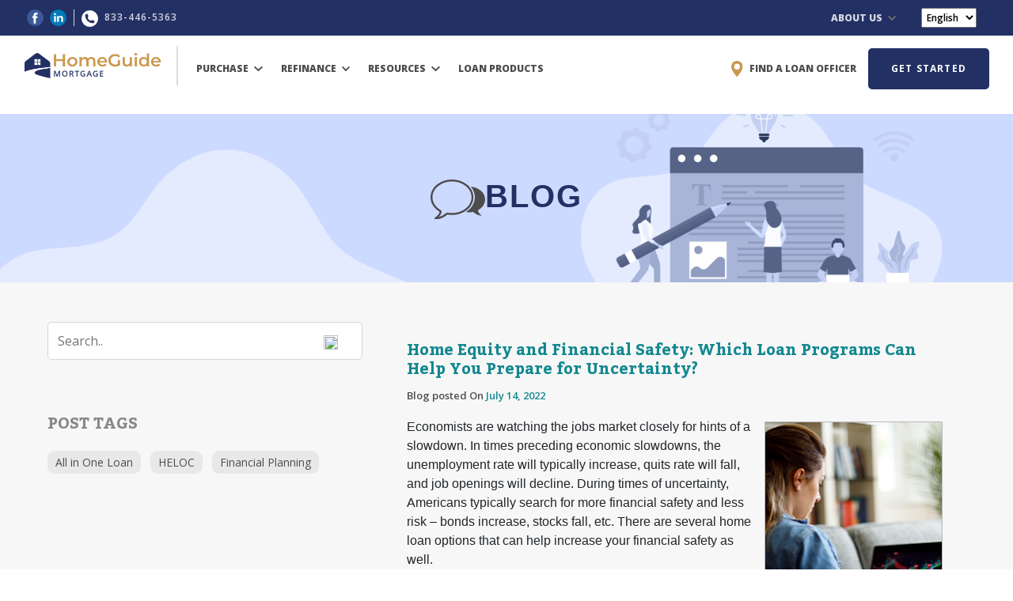

--- FILE ---
content_type: text/html; charset=utf-8
request_url: https://www.homeguidemortgage.com/blog/home-equity-and-financial-safety-which-loan-programs-can-help-you-prepare-for-uncertainty-2022-07-14
body_size: 9450
content:


<html lang="en">
<head>
    <meta charset="utf-8">
    <meta http-equiv="X-UA-Compatible" content="IE=edge">
    <meta name="viewport" content="width=device-width, initial-scale=1, user-scalable=no">

            <meta property="og:url" content='https://www.cmgfi.com/blog/home-equity-and-financial-safety-which-loan-programs-can-help-you-prepare-for-uncertainty-2022-07-14' />
        <meta property="og:title" content='Home Equity and Financial Safety: Which Loan Programs Can Help You Prepare for Uncertainty? | ' />
        <meta property="og:description" content='Home Equity and Financial Safety: Which Loan Programs Can Help You Prepare for Uncertainty?' />
        <meta property="og:image" content="https://cloud.cmgfi.com/dvbdysuf5/image/upload/v1657642149/CMG_Web_Resources/Blog_Images/3260a48f-0802-46a2-8ec0-f37d8497d3e6.jpg" />
    <meta property="fb:app_id" content="680648199292083" />
    <meta property="og:type" content="article" />
    <meta property="og:locale" content="en_US" />








    <link rel="icon" href="https://cloud.cmgfi.com/dvbdysuf5/image/upload/v1615969974/JV_Web_Resources/HGM/Home_Images/favicon.png">
    <title>Home Equity and Financial Safety: Which Loan Programs Can Help You Prepare for Uncertainty? |  | HomeGuide Mortgage</title>
        <meta name="description" content='Home Equity and Financial Safety: Which Loan Programs Can Help You Prepare for Uncertainty?' />
        <meta property="og:description" content='Home Equity and Financial Safety: Which Loan Programs Can Help You Prepare for Uncertainty?' />
        <link rel="canonical" href='https://www.cmgfi.com/blog/home-equity-and-financial-safety-which-loan-programs-can-help-you-prepare-for-uncertainty-2022-07-14' />








    <link async href="/main.css?v=40wWlTIOKETXG-oWW3JlLjfVo3tm0bnqKQ46mcDCEuM" rel="stylesheet" />

    
    
    
    <link rel="stylesheet" href="/HGM.css?v=HGmqaS-Cr6u9RyUpLSrQHJ-sodJvXOvcgMqHTeV94Ms" />

        <script>
                 dataLayer=[{
            'pageType': 'Home Equity and Financial Safety: Which Loan Programs Can Help You Prepare for Uncertainty? | ',
                     'pageGroup': 'CMG Main',
                     'SetCustomPath': ''
                 }];
        </script>
        <script>
            (function (w, d, s, l, i) {
                w[l] = w[l] || []; w[l].push({
                    'gtm.start':
                        new Date().getTime(), event: 'gtm.js'
                }); var f = d.getElementsByTagName(s)[0],
                    j = d.createElement(s), dl = l != 'dataLayer' ? '&l=' + l : ''; j.async = true; j.src =
                        'https://www.googletagmanager.com/gtm.js?id=' + i + dl; f.parentNode.insertBefore(j, f);
            })(window, document, 'script', 'dataLayer', 'GTM-MPS8LDK');
        </script>


    
    <script type="text/javascript" src="//cdn.evgnet.com/beacon/cmgfinancial/engage/scripts/evergage.min.js"></script>
    <script src="https://letzchat.pro/firestoreconfig/plugin/letzchat.js"></script>
</head>

<body>
    

        <noscript>
            <iframe title="GoogleTagManager" src="https://www.googletagmanager.com/ns.html?id=GTM-MPS8LDK" height="0" width="0" style="display:none;visibility:hidden"></iframe>
        </noscript>

    


<header>

<div class="site-header d-none d-xl-block">
    <div class="cmg-container">
        <div name="social" class="d-flex align-items-center justify-content-end w-10">
                <a href="https://www.facebook.com/HomeGuideMortgage" class="mx-1" target="_blank">
                    <img src="https://cloud.cmgfi.com/dvbdysuf5/image/upload/JV_Web_Resources/HGM/Navigation_Images/facebook.svg" alt="Facebook">
                </a>
                    <a href="https://www.linkedin.com/company/homeguide-mortgage" class="mx-1" target="_blank">
                        <img src="https://cloud.cmgfi.com/dvbdysuf5/image/upload/JV_Web_Resources/HGM/Navigation_Images/linkedin.svg" alt="LinkedIn">
                    </a>
        </div>
        <div name="contact" class="d-flex align-items-center w-25">
                <a href="tel:+833-446-5363" class="ml-1">
                    <img src="https://cloud.cmgfi.com/dvbdysuf5/image/upload/JV_Web_Resources/HGM/Navigation_Images/phone.svg" alt="Phone">
                    <span class="pl-1 mb-0">833-446-5363</span>
                </a>
        </div>
        <div name="cmg" class="d-flex align-items-center justify-content-end flex-grow-1">

            <div class="dropdown mr-3">

                <span class="dropdown-toggle" id="aboutCmg" data-toggle="dropdown" aria-haspopup="true" aria-expanded="false">
                    ABOUT US <i class="fas fa-chevron-down ml-1"></i>
                </span>

                    <div class="dropdown-menu" aria-labelledby="aboutCmg">
                        <a class="dropdown-item" href="/our-story">OUR STORY</a>
                        <a class="dropdown-item" href="/about-us/contact">CONTACT</a>
                    </div>
            </div>


                <div class="dropdown mx-3">

                    <select id="languageDropdown">
                        <option data-lang-code="en" data-notranslate>English</option>
                        <option data-lang-code="es" data-notranslate>Spanish</option>
                    </select>
                </div>
        </div>
    </div>
</div>


<div class="site-navigator-mobile w-100 d-xl-none">
    <div class="mobile-header w-100" style="flex-direction:column">
        <div class="mobile-header w-100" style="justify-content:flex-start;">
            <span data-role="open-button"><img alt="Menu" src="https://res.cloudinary.com/dvbdysuf5/image/upload/CMG_Web_Resources/Navigation_Images/menu-icon.svg" class="fa-lg" /></span>
            <span data-role="close-button"><img alt="Close" src="https://res.cloudinary.com/dvbdysuf5/image/upload/CMG_Web_Resources/Navigation_Images/close.svg" /></span>

                        <a class="navbar-brand" style="width:100%; display:flex; justify-content:center;" href="/" area="">
                            <img src="https://cloud.cmgfi.com/dvbdysuf5/image/upload/v1599356826/JV_Web_Resources/HGM/Navigation_Images/logo.png" alt="HGM Logo" />
                        </a>

                <a href="https://my.homeguidemortgage.com/borrower/signup/info@homeguidemortgage.com?from_mobile_share=true"><span class="start-button">STARTED</span></a>

                <select id="languageDropdownmob">
                    <option data-lang-code="en" data-notranslate>English</option>
                    <option data-lang-code="es" data-notranslate>Spanish</option>
                </select>
        </div>


    </div>

    <div class="mobile-menu" style="top:70">

        <div class="menu-item menu-item-login">
        </div>

        <div cmg-area="retail" class="active">
            <div class="menu-item-dropdown menu-item-consumer">
                <span>CONSUMER<i class="fas fa-chevron-down ml-2"></i></span>
            </div>

                <div class="menu-item">
                    <a href="/find-loan-officer#loan">FIND A LOAN OFFICER</a>
                </div>
            <div class="menu-item-dropdown">
                <span>PURCHASE<i class="fas fa-chevron-down ml-2"></i><i class="fas fa-chevron-up ml-2"></i></span>
                <ul class="menu-item-dropdown-list">
                    <li><a href="/purchase/pre-approval">GET PRE-APPROVED</a></li>
                    <li><a href="/purchase/first-time-home-buyers">FIRST-TIME HOME BUYERS</a></li>
                    <li><a href="/purchase/home-buyers-guide">HOME BUYERS GUIDE</a></li>
                    <li><a href="/borrowsmart">INCOME-BASED GRANTS</a></li>
                        <li><a href="/find-loan-officer#loan">FIND A LOAN OFFICER</a></li>
                </ul>
            </div>
            <div class="menu-item-dropdown">
                <span>REFINANCE<i class="fas fa-chevron-down ml-2"></i><i class="fas fa-chevron-up ml-2"></i></span>
                <ul class="menu-item-dropdown-list">
                    <li><a href="/refinance/apply-today">APPLY TODAY</a></li>
                    <li><a href="/refinance/refinance-guide">REFINANCE GUIDE</a></li>
                    <li><a href="/refinance/cash-out-refinance">CASH OUT REFINANCE</a></li>
                    <li><a href="/refinance/reasons-to-refinance">REASONS TO REFINANCE</a></li>
                        <li><a href="/find-loan-officer#loan">FIND A LOAN OFFICER</a></li>
                </ul>
            </div>
            <div class="menu-item-dropdown">
                <span>RESOURCES<i class="fas fa-chevron-down ml-2"></i><i class="fas fa-chevron-up ml-2"></i></span>
                <ul class="menu-item-dropdown-list">
                    <li><a href="/calculator/mortgage-payment">CALCULATOR</a></li>
                    <li><a href="/resources/watch-and-learn">WATCH AND LEARN</a></li>
                    <li><a href="/blog">BLOG</a></li>


                </ul>
            </div>
            <div class="menu-item">
                <a href="/loan-programs">LOAN PRODUCTS</a>
            </div>


        </div>


        <hr class="menu-divider" />

        <div class="menu-item-dropdown">
            <span>ABOUT US<i class="fas fa-chevron-down ml-2"></i><i class="fas fa-chevron-up ml-2"></i></span>
            <ul class="menu-item-dropdown-list">
                <li><a href="/our-story">OUR STORY</a></li>
                <li><a href="/about-us/contact">CONTACT</a></li>
            </ul>
        </div>



        <hr class="menu-divider" />


        <div class="menu-item menu-item-social">
                <a href="https://www.facebook.com/HomeGuideMortgage" class="mx-2" target="_blank">
                    <img src="https://res.cloudinary.com/dvbdysuf5/image/upload/CMG_Web_Resources/Navigation_Images/facebook.svg" alt="Facebook" width="31">
                </a>
                <a href="https://www.linkedin.com/company/homeguide-mortgage" class="mx-2" target="_blank">
                    <img src="https://res.cloudinary.com/dvbdysuf5/image/upload/CMG_Web_Resources/Navigation_Images/linkedin.svg" alt="LinkedIn" width="31">
                </a>
        </div>
    </div>
</div></header>





<div class="site-navigator" style="">
    <nav class="navbar navbar-expand-xl" id="site-navbar">

                        <a id="linkLogo" class="navbar-brand" href="/">

                            <img src="https://cloud.cmgfi.com/dvbdysuf5/image/upload/v1599356826/JV_Web_Resources/HGM/Navigation_Images/logo.png" alt="HGM Partners logo">
                        </a>
        <div class="navbar-collapse" id="menuPart">
                <ul class="navbar-nav mr-auto">
                    <li class="nav-item dropdown">
                        <span class="nav-link dropdown-toggle" id="purchaseDropdown" role="button" data-toggle="dropdown" aria-haspopup="true" aria-expanded="false">
                            PURCHASE <i class="fas fa-chevron-down ml-1"></i>
                        </span>
                        <div class="dropdown-menu" aria-labelledby="purchaseDropdown">
                            <a class="dropdown-item" href="/purchase/pre-approval">GET PRE-APPROVED</a>
                            <a class="dropdown-item" href="/purchase/first-time-home-buyers">FIRST-TIME HOME BUYERS</a>
                            <a class="dropdown-item" href="/purchase/home-buyers-guide">HOME BUYERS GUIDE</a>
                            <a class="dropdown-item" href="/borrowsmart">INCOME-BASED GRANTS</a>
                                <a class="dropdown-item" href="/find-loan-officer#loan">FIND A LOAN OFFICER</a>
                        </div>
                    </li>
                    <li class="nav-item dropdown">
                        <span class="nav-link dropdown-toggle" id="refinanceDropdown" role="button" data-toggle="dropdown" aria-haspopup="true" aria-expanded="false">
                            REFINANCE <i class="fas fa-chevron-down ml-1"></i>
                        </span>
                        <div class="dropdown-menu" aria-labelledby="refinanceDropdown">
                            <a class="dropdown-item" href="/refinance/apply-today">APPLY TODAY</a>
                            <a class="dropdown-item" href="/refinance/refinance-guide">REFINANCE GUIDE</a>
                            <a class="dropdown-item" href="/refinance/cash-out-refinance">CASH-OUT REFINANCE</a>
                            <a class="dropdown-item" href="/refinance/reasons-to-refinance">REASONS TO REFINANCE</a>
                                <a class="dropdown-item" href="/find-loan-officer#loan">FIND A LOAN OFFICER</a>
                        </div>
                    </li>
                    <li class="nav-item dropdown">
                        <span class="nav-link dropdown-toggle" id="resourcesDropdown" role="button" data-toggle="dropdown" aria-haspopup="true" aria-expanded="false">
                            RESOURCES <i class="fas fa-chevron-down ml-1"></i>
                        </span>
                        <div class="dropdown-menu" aria-labelledby="resourcesDropdown">
                            <a class="dropdown-item" href="/calculator/mortgage-payment">CALCULATOR</a>

                            <a class="dropdown-item" href="/resources/watch-and-learn">WATCH AND LEARN</a>
                            <a class="dropdown-item" href="/blog">BLOG</a>
                        </div>
                    </li>
                    <li class="nav-item dropdown">
                        <a class="nav-link" href="/loan-programs">LOAN PRODUCTS</a>
                    </li>



                </ul>
                <ul class="navbar-nav nav-tools">
                        <li class="nav-item">
                            <a class="nav-link py-0 d-flex align-items-center h-100" href="/find-loan-officer#loan">
                                <img alt="Location Icon" src="https://cloud.cmgfi.com/dvbdysuf5/image/upload/JV_Web_Resources/HGM/Navigation_Images/Drop_Pin_Icon.svg" class="mr-2" id="FindLoAltLocatinoIcon" />
                                <span class="mb-0">FIND A LOAN OFFICER</span>
                            </a>
                        </li>

                        <li class="nav-item">
                            <a id="navGetStarted" class="button-cmg button-small button-primary" href="https://my.homeguidemortgage.com/borrower/signup/info@homeguidemortgage.com?from_mobile_share=true">GET STARTED</a>
                        </li>
                </ul>
        </div>
    </nav>
</div>





    <div class="body">
        


<div id="blog_page">
    <section class="hero-section">

    <div class="header-blog">
        <div class="cmg-container">
                <h1><img alt="Blog" src="https://cloud.cmgfi.com/dvbdysuf5/image/upload/JV_Web_Resources/HGM/News_Images/blog-icon.svg" />BLOG</h1>
        </div>
    </div>
    </section>
    <section class="blog-section">
        <div class="d-flex justify-content-center">
            <div class="twitter-area">
                    <form action="/blog?type=Blog" id="searchForm">
                        <div class="input-placeholder" style="display:block">
                            <input type="text" id="searchText" title="Search" aria-label="Search" placeholder="Search.." /><span><a id="lnkSearch"><img alt="Search" src="https://cloud.cmgfi.com/dvbdysuf5/image/upload/JV_Web_Resources/HGM/Shared_Images/search-icon.svg" /></a></span>
                            <input type="hidden" name="type" title="type" value="Blog" />
                        </div>
                    </form>



                <div class="side-box" style="display:block">
                    <p class="side-title">POST TAGS</p>
                                    <a class="tag-box" href="/blog?type=Blog&amp;searchtag=All%20in%20One%20Loan">All in One Loan</a>
                                    <a class="tag-box" href="/blog?type=Blog&amp;searchtag=HELOC">HELOC</a>
                                    <a class="tag-box" href="/blog?type=Blog&amp;searchtag=Financial%20Planning">Financial Planning</a>
                </div>


            </div>
            <div class="blog-area">
                <div class="tabSearch">
                    <div>

                            <form action="/blog/home-equity-and-financial-safety-which-loan-programs-can-help-you-prepare-for-uncertainty-2022-07-14?type=Blog" id="searchForm1">
                                <div class="input-placeholder">
                                    <input type="text" id="searchText1" title="Search" aria-label="Search" placeholder="Search.." /><span><a id="lnkSearch1"><img alt="Search" src="https://cloud.cmgfi.com/dvbdysuf5/image/upload/JV_Web_Resources/HGM/Shared_Images/search-icon.svg" /></a></span>
                                    <input type="hidden" name="type" title="type" value="Blog" />
                                </div>
                            </form>

                    </div>
                </div>
                <div>

                                

<div class="flex-row">

    <div>
    <div class="blogdetails">

        <h1 class="blogtitle">Home Equity and Financial Safety: Which Loan Programs Can Help You Prepare for Uncertainty?</h1>


        <p class="date">Blog posted On <span>July 14, 2022</span></p>

    <p class="abstract">
            <img src="https://cloud.cmgfi.com/dvbdysuf5/image/upload/v1657642149/CMG_Web_Resources/Blog_Images/3260a48f-0802-46a2-8ec0-f37d8497d3e6.jpg" class="article-image" alt="CMG Image" />

        <div class="WordSection1">
<p><span style="page:WordSection1"><span style="font-size:12pt"><span style="font-family:Calibri,sans-serif">Economists are watching the jobs market closely for hints of a slowdown. In times preceding economic slowdowns, the unemployment rate will typically increase, quits rate will fall, and job openings will decline. During times of uncertainty, Americans typically search for more financial safety and less risk &ndash; bonds increase, stocks fall, etc. There are several home loan options that can help increase your financial safety as well. </span></span></span></p>

<p><span style="page:WordSection1"><span style="font-size:12pt"><span style="font-family:Calibri,sans-serif"><b>What is financial safety?</b></span></span></span></p>

<p><span style="page:WordSection1"><span style="font-size:12pt"><span style="font-family:Calibri,sans-serif">Financial safety is an important part of financial planning. It involves several different factors that all lead back to protection. Different aspects of financial safety can include protecting yourself from:</span></span></span></p>

<ul>
	<li style="margin-left:8px"><span style="page:WordSection1"><span style="font-size:12pt"><span style="font-family:Calibri,sans-serif">Getting your identity stolen</span></span></span></li>
	<li style="margin-left:8px"><span style="page:WordSection1"><span style="font-size:12pt"><span style="font-family:Calibri,sans-serif">Falling victim to credit card fraud</span></span></span></li>
	<li style="margin-left:8px"><span style="page:WordSection1"><span style="font-size:12pt"><span style="font-family:Calibri,sans-serif">Incurring large amounts of debt</span></span></span></li>
	<li style="margin-left:8px"><span style="page:WordSection1"><span style="font-size:12pt"><span style="font-family:Calibri,sans-serif">Going into financial crises during economic hardship</span></span></span></li>
</ul>

<p><span style="page:WordSection1"><span style="font-size:12pt"><span style="font-family:Calibri,sans-serif">The solution for a lot of these problems comes down to investment management. Making sure you&rsquo;re checking your bank statements, managing your credit card use, avoiding unnecessary debt, and budgeting for savings are all great ways to boost your financial safety. Having a diversified investment portfolio can also help. Instead of just investing in stocks and bonds, investing in real estate can offer increased protection in case of economic hardship (i.e. a stock market crash etc.).</span></span></span></p>

<p><span style="page:WordSection1"><span style="font-size:12pt"><span style="font-family:Calibri,sans-serif"><b>What are the benefits of home equity?</b></span></span></span></p>

<p><span style="page:WordSection1"><span style="font-size:12pt"><span style="font-family:Calibri,sans-serif">Home equity is the amount of home that you own. The greater your home equity, the greater your net worth and financial freedom. Many people tap into their home equity using a cash-out refinance, which allows homeowners to exchange home equity for cash (as long as you still have 20% equity remaining). With a cash-out refinance you can pay off unexpected expenses or high interest debt. However, it is only a one-time withdrawal. Other loan programs offer a continual line of credit, which can help create a source of money for unexpected expenses at times of reduced income. </span></span></span></p>

<p><span style="page:WordSection1"><span style="font-size:12pt"><span style="font-family:Calibri,sans-serif"><b>What is a line of credit and how can it help?</b></span></span></span></p>

<p><span style="page:WordSection1"><span style="font-size:12pt"><span style="font-family:Calibri,sans-serif">A line of credit allows you to withdrawal money from a certain account when you need it. A home equity line of credit (HELOC) allows you to borrow money against the equity in your home. The amount of money available to you through a HELOC depends on your home&rsquo;s appraised value and the amount of mortgage you have left to pay. Once you&rsquo;re approved for a HELOC, it basically works like a credit card. You can access the equity in your home whenever you need and can use as much or as little as you want (without exceeding your maximum approved amount). Then, you can pay off your balance over time. The biggest benefit of financing expenses with a HELOC as opposed to a credit card is the interest rates. Interest rates on a HELOC are typically much lower than credit card interest rates &ndash; making them a good financial safety net in case of economic hardship.</span></span></span></p>

<p><span style="page:WordSection1"><span style="font-size:12pt"><span style="font-family:Calibri,sans-serif"><b>How can the All In One Loan&trade; offer financial safety? </b></span></span></span></p>

<p><span style="page:WordSection1"><span style="font-size:12pt"><span style="font-family:Calibri,sans-serif">The All In One Loan&trade; is a line of credit linked with your checking account that provides 24/7 access to your home equity dollars without refinancing. Because it&rsquo;s linked with your checking account, it makes it easy to transfer idle income and short-term savings earning</span></span></span></p>

<p><span style="page:WordSection1"><span style="font-size:12pt"><span style="font-family:Calibri,sans-serif">low interest into the HELOC to reduce monthly and lifetime mortgage interest payments while</span></span></span></p>

<p><span style="page:WordSection1"><span style="font-size:12pt"><span style="font-family:Calibri,sans-serif">keeping it liquid and available for future planned and unplanned spending needs. Some highlights include:</span></span></span></p>
</div>

<div class="WordSection2">
<ul>
	<li style="margin-left:8px"><span style="page:WordSection2"><span style="font-size:12pt"><span style="font-family:Calibri,sans-serif">ATM-Debit VISA</span></span></span></li>
	<li style="margin-left:8px"><span style="page:WordSection2"><span style="font-size:12pt"><span style="font-family:Calibri,sans-serif">access cards</span></span></span></li>
	<li style="margin-left:8px"><span style="page:WordSection2"><span style="font-size:12pt"><span style="font-family:Calibri,sans-serif">Checks</span></span></span></li>
	<li style="margin-left:8px"><span style="page:WordSection2"><span style="font-size:12pt"><span style="font-family:Calibri,sans-serif">Online Bill-Pay</span></span></span></li>
	<li style="margin-left:8px"><span style="page:WordSection2"><span style="font-size:12pt"><span style="font-family:Calibri,sans-serif">Mobile Banking</span></span></span></li>
	<li style="margin-left:8px"><span style="page:WordSection2"><span style="font-size:12pt"><span style="font-family:Calibri,sans-serif">Direct Deposit</span></span></span></li>
	<li style="margin-left:8px"><span style="page:WordSection2"><span style="font-size:12pt"><span style="font-family:Calibri,sans-serif">Mobile Deposit (Check</span></span></span></li>
	<li style="margin-left:8px"><span style="page:WordSection2"><span style="font-size:12pt"><span style="font-family:Calibri,sans-serif">Imaging)</span></span></span></li>
	<li style="margin-left:8px"><span style="page:WordSection2"><span style="font-size:12pt"><span style="font-family:Calibri,sans-serif">External Account Transfers</span></span></span></li>
	<li style="margin-left:8px"><span style="page:WordSection2"><span style="font-size:12pt"><span style="font-family:Calibri,sans-serif">Auto-Payment Set-Up</span></span></span></li>
	<li style="margin-left:8px"><span style="page:WordSection2"><span style="font-size:12pt"><span style="font-family:Calibri,sans-serif">Client Concierge and</span></span></span></li>
	<li style="margin-left:8px"><span style="page:WordSection2"><span style="font-size:12pt"><span style="font-family:Calibri,sans-serif">Customer Service</span></span></span></li>
</ul>
</div>

<p><span style="font-size:12pt"><span style="font-family:Calibri,sans-serif">Unlike traditional HELOCs, <a href="https://www.allinoneloan.com/" style="color:#0563c1; text-decoration:underline" target="_blank">the All In One Loan&trade; can help borrowers pay off their balance in half the time without changing their budget</a>, keep their home equity dollars available for longer time, and avoid tens of thousands of dollars in interest. </span></span></p>

<p><span style="font-size:12pt"><span style="font-family:Calibri,sans-serif">If you&rsquo;re interested in learning more about our HELOC program or All In One Loan&trade;, contact us today.</span></span></p>

<p>&nbsp;</p>

<p><span style="font-size:12pt"><span style="font-family:Calibri,sans-serif">Sources: <a href="https://www.marketwatch.com/video/explainomics/here-how-your-home-equity-can-be-used-as-a-financial-safety-net/764BDC81-9CB2-4937-B518-C7170364F0B7.html?mod=real-estate-personal-finance" style="color:#0563c1; text-decoration:underline" target="_blank">MarketWatch</a> </span></span></p>

    </p>

    </div>
    </div>

</div>


                                <div class="social-media-share">
                                    <div class="twitter-share">

                                        <a href="https://twitter.com/share" class="twitter-share-button" data-url="https://www.cmgfi.com/Blog/home-equity-and-financial-safety-which-loan-programs-can-help-you-prepare-for-uncertainty-2022-07-14" data-text="CMG Financial news" data-via="cmgfi">Tweet</a>
                                            <script>!function (d, s, id) { var js, fjs = d.getElementsByTagName(s)[0], p = /^http:/.test(d.location) ? 'http' : 'https'; if (!d.getElementById(id)) { js = d.createElement(s); js.id = id; js.src = p + '://platform.twitter.com/widgets.js'; fjs.parentNode.insertBefore(js, fjs); } }(document, 'script', 'twitter-wjs');</script>
                                    </div>
                                    <div class="linkedin-share">

                                        <script src="https://platform.linkedin.com/in.js" type="text/javascript">
	                                        lang: en_US
                                        </script>
                                        <script type="IN/Share" data-url="https://www.cmgfi.com/Blog/home-equity-and-financial-safety-which-loan-programs-can-help-you-prepare-for-uncertainty-2022-07-14" data-counter="right">
                                        </script>
                                    </div>

                                    <div class="facebook-share">

                                        <div class="fb-like" data-href="https://www.cmgfi.com/Blog/home-equity-and-financial-safety-which-loan-programs-can-help-you-prepare-for-uncertainty-2022-07-14" data-layout="standard" data-action="like" data-show-faces="true" data-share="true"></div>
                                        <div id="fb-root"></div>
                                        <script>
                                            (function (d, s, id) {
                                                var js, fjs = d.getElementsByTagName(s)[0];
                                                if (d.getElementById(id)) return;
                                                js = d.createElement(s); js.id = id;
                                                js.src = "https://connect.facebook.net/en_US/sdk.js#xfbml=1&version=v2.0";
                                                fjs.parentNode.insertBefore(js, fjs);
                                            }(document, 'script', 'facebook-jssdk'));</script>

                                        <br /><br /><br />
                                    </div>

                                    <div class="googleplus-share">

                                        <script src="https://apis.google.com/js/platform.js" async defer></script>

                                        <div class="g-plus" data-action="share" data-annotation="bubble" data-href="https://www.cmgfi.com/Blog/home-equity-and-financial-safety-which-loan-programs-can-help-you-prepare-for-uncertainty-2022-07-14"></div>
                                    </div>
                                </div>
                </div>
            </div>
        </div>
    </section>
</div>

        
    </div>

    <footer>
        

<div class="d-flex flex-column">
    <div class="cmg-social d-flex align-items-center justify-content-start">
            <a href="https://www.facebook.com/HomeGuideMortgage" class="mx-1" target="_blank">
                <img src="https://res.cloudinary.com/dvbdysuf5/image/upload/v1581436881/CMG_Web_Resources/Navigation_Images/facebook.svg" alt="Facebook">
            </a>
                <a href="https://www.linkedin.com/company/homeguide-mortgage" class="mx-1" target="_blank">
                    <img src="https://res.cloudinary.com/dvbdysuf5/image/upload/v1581436881/CMG_Web_Resources/Navigation_Images/linkedin.svg" alt="LinkedIn">
                </a>
    </div>
    <div class="be-ix-link-block"></div>
    <div class="cmg-links d-none d-xl-flex">

            <div class="text-left">
                <h6>Purchase & Refinance</h6>
                <a href="/purchase/pre-approval">GET PREAPPROVED</a>
                <a href="/refinance/apply-today">APPLY TODAY</a>
                <a href="/purchase/first-time-home-buyers">FIRST-TIME HOME BUYERS</a>
                    <a href="/refinance/refinance-guide">REFINANCE HANDBOOK</a>
                    <a href="/purchase/home-buyers-handbook">HOMEBUYERS HANDBOOK</a>

                <a href="/refinance/reasons-to-refinance">REASONS TO REFINANCE</a>
            </div>
            <div class="text-left">
                <h6>Loan Products</h6>
                <a href="/loan-programs/conventional-loan">CONVENTIONAL LOAN</a>
                <a href="/loan-programs/fha-loan">FHA LOAN</a>
                <a href="/loan-programs/va-loan">VA LOAN</a>
                <a href="/loan-programs/usda-loan">USDA LOAN</a>
                <a href="/loan-programs/jumbo-loan">JUMBO LOAN</a>
            </div>
            <div class="text-left">
                <h6>Loan Products</h6>
                <a href="/homefundit">HOMEFUNDIT</a>
                <a href="/all-in-one">ALL IN ONE LOAN</a>
                <a href="/loan-programs/renovation-loan">203K RENOVATION LOAN</a>
                <a href="/loan-programs/homeready-loan">HOMEREADY LOAN</a>
                <a href="/loan-programs/homepossible-loan">HOMEPOSSIBLE LOAN</a>
            </div>
            <div class="text-left">
                <h6>Resources</h6>
                <a href="/calculator/mortgage-payment">CALCULATOR</a>
                <a href="/resources/watch-and-learn">WATCH & LEARN</a>
                <a href="/blog">BLOG</a>
                    <a href="/news">HGM NEWS</a>
            </div>
            <div class="text-left">
                <h6>About Us</h6>

                    <a href="/find-loan-officer">FIND A LOAN OFFICER</a>

                <a href="/about-us/contact">CONTACT</a>

            </div>
    </div>

    <div class="cmg-info d-flex">
        <p class="d-none d-lg-block address">
            HomeGuide Mortgage, LLC •
            9280 W STOCKTON BLVD. SUITE 224,  ELK GROVE,  CA  95758 •
            NMLS#  2133631
        </p>
        <p class="d-lg-none address"> HomeGuide Mortgage, LLC,  9280 W Stockton Blvd. Suite 224,  Elk Grove, CA  95758.</p>
        <div class="cmg-legal d-none d-xl-block">
            <a href="/corporate/web-accessibility">WEB ACCESSIBILITY</a>
                <a href="/corporate/licensing">LICENSING</a>
                <a href="/corporate/privacy-notice">PRIVACY NOTICE</a>
                <a href="/corporate/privacy-policy">PRIVACY POLICY</a>
            <a href="/corporate/terms-of-use">TERMS OF USE</a>
        </div>
    </div>

    <div class="cmg-disclaimer">
        <img src="https://res.cloudinary.com/dvbdysuf5/image/upload/v1581436881/CMG_Web_Resources/Navigation_Images/house-logo.svg" alt="House Logo" />
        <p class="d-none d-xl-block">
            Linked Home Loans, DBA HomeGuide Mortgage is an equal housing opportunity, NMLS# 2133631. AZ License # 1041545. Licensed by the Department of Financial Protection and Innovation (DFPI) under the California Residential Mortgage Lending Act No. 60DBO-139865. Regulated by the Division of Real Estate. Georgia Mortgage Lender License/Registration No. 2133631. Licensed by the Oregon Division of Financial Regulation #ML-2133631. Registered Mortgage Company with the Texas Department of Savings and Mortgage Lending. Licensed by the Washington Department of Financial Institutions under the Consumer Loan Act No. CL-2133631 To verify our complete list of state licenses, please visit <a href="https://www.homeguidemortgage.com/corporate/licensing">https://www.homeguidemortgage.com/corporate/licensing</a> and <a href="https://www.nmlsconsumeraccess.org">www.nmlsconsumeraccess.org</a>.
        </p>
        <p class="d-xl-none">
            Linked Home Loans, DBA HomeGuide Mortgage is an equal housing opportunity, NMLS# 2133631. AZ License # 1041545. Licensed by the Department of Financial Protection and Innovation (DFPI) under the California Residential Mortgage Lending Act No. 60DBO-139865. Regulated by the Division of Real Estate. Georgia Mortgage Lender License/Registration No. 2133631. Licensed by the Oregon Division of Financial Regulation #ML-2133631. Registered Mortgage Company with the Texas Department of Savings and Mortgage Lending. Licensed by the Washington Department of Financial Institutions under the Consumer Loan Act No. CL-2133631 To verify our complete list of state licenses, please visit <a href="https://www.homeguidemortgage.com/corporate/licensing">https://www.homeguidemortgage.com/corporate/licensing</a> and <a href="https://www.nmlsconsumeraccess.org">www.nmlsconsumeraccess.org</a>.
        </p>
    </div>

    <div class="cmg-legal d-flex d-xl-none">
        <a href="/corporate/web-accessibility">WEB ACCESSIBILITY</a>
            <a href="/corporate/licensing">LICENSING</a>
            <a href="/corporate/privacy-notice">PRIVACY NOTICE</a>
            <a href="/corporate/privacy-policy">PRIVACY POLICY</a>
        <a href="/corporate/terms-of-use">TERMS OF USE</a>
    </div>
</div>


    </footer>

    <script src="/main.bundle.js?v=8ctF0B1EBJnAstnuvINBQkYPs_DBIskuj1tjWEJXw1A"></script>

    
    <script>
        (function (document, tag) {
            var script = document.createElement(tag);
            var element = document.getElementsByTagName('body')[0];
            script.src = 'https://acsbap.com/apps/app/assets/js/acsb.js';
            script.async = true;
            script.defer = true;
            (typeof element === 'undefined' ? document.getElementsByTagName('html')[0] : element).appendChild(script);
            script.onload = function () {
                acsbJS.init({
                    statementLink: 'https://www.cmgfi.com/corporate/web-accessibility',
                    feedbackLink: '',
                    footerHtml: '',
                    hideMobile: false,
                    hideTrigger: false,
                    language: 'en',
                    position: 'right',
                    leadColor: '#a8a8a8',
                    triggerColor: '#a8a8a8',
                    triggerRadius: '50%',
                    triggerPositionX: 'right',
                    triggerPositionY: 'top',
                    triggerIcon: 'wheel_chair4',
                    triggerSize: 'small',
                    triggerOffsetX: 10,
                    triggerOffsetY: 7,
                    mobile: {
                        triggerSize: 'medium',
                        triggerPositionX: 'right',
                        triggerPositionY: 'top',
                        triggerOffsetX: 20,
                        triggerOffsetY: 80,
                        triggerRadius: '50%'
                    }
                });
            };
        }(document, 'script'));
    </script>
</body>
</html>


--- FILE ---
content_type: text/html; charset=utf-8
request_url: https://accounts.google.com/o/oauth2/postmessageRelay?parent=https%3A%2F%2Fwww.homeguidemortgage.com&jsh=m%3B%2F_%2Fscs%2Fabc-static%2F_%2Fjs%2Fk%3Dgapi.lb.en.2kN9-TZiXrM.O%2Fd%3D1%2Frs%3DAHpOoo_B4hu0FeWRuWHfxnZ3V0WubwN7Qw%2Fm%3D__features__
body_size: 162
content:
<!DOCTYPE html><html><head><title></title><meta http-equiv="content-type" content="text/html; charset=utf-8"><meta http-equiv="X-UA-Compatible" content="IE=edge"><meta name="viewport" content="width=device-width, initial-scale=1, minimum-scale=1, maximum-scale=1, user-scalable=0"><script src='https://ssl.gstatic.com/accounts/o/2580342461-postmessagerelay.js' nonce="xsWaThIjJSdOAWlNG3iy8w"></script></head><body><script type="text/javascript" src="https://apis.google.com/js/rpc:shindig_random.js?onload=init" nonce="xsWaThIjJSdOAWlNG3iy8w"></script></body></html>

--- FILE ---
content_type: text/css
request_url: https://www.homeguidemortgage.com/main.css?v=40wWlTIOKETXG-oWW3JlLjfVo3tm0bnqKQ46mcDCEuM
body_size: 433285
content:
@import url(https://fonts.googleapis.com/css?family=Kadwa:400,700&display=swap);@import url(https://fonts.googleapis.com/css?family=Open+Sans:400,600,700,800&display=swap);@import url(https://fonts.googleapis.com/css?family=Montserrat:300&display=swap);@import url(https://fonts.googleapis.com/css2?family=Open+Sans:wght@300&display=swap);.mfp-bg{background:#0b0b0b;opacity:.8;overflow:hidden;z-index:1042}.mfp-bg,.mfp-wrap{height:100%;left:0;position:fixed;top:0;width:100%}.mfp-wrap{-webkit-backface-visibility:hidden;outline:none!important;z-index:1043}.mfp-container{box-sizing:border-box;height:100%;left:0;padding:0 8px;position:absolute;text-align:center;top:0;width:100%}.mfp-container:before{content:"";display:inline-block;height:100%;vertical-align:middle}.mfp-align-top .mfp-container:before{display:none}.mfp-content{display:inline-block;margin:0 auto;position:relative;text-align:left;vertical-align:middle;z-index:1045}.mfp-ajax-holder .mfp-content,.mfp-inline-holder .mfp-content{cursor:auto;width:100%}.mfp-ajax-cur{cursor:progress}.mfp-zoom-out-cur,.mfp-zoom-out-cur .mfp-image-holder .mfp-close{cursor:-moz-zoom-out;cursor:-webkit-zoom-out;cursor:zoom-out}.mfp-zoom{cursor:pointer;cursor:-webkit-zoom-in;cursor:-moz-zoom-in;cursor:zoom-in}.mfp-auto-cursor .mfp-content{cursor:auto}.mfp-arrow,.mfp-close,.mfp-counter,.mfp-preloader{-webkit-user-select:none;-moz-user-select:none;user-select:none}.mfp-loading.mfp-figure{display:none}.mfp-hide{display:none!important}.mfp-preloader{color:#ccc;left:8px;margin-top:-.8em;position:absolute;right:8px;text-align:center;top:50%;width:auto;z-index:1044}.mfp-preloader a{color:#ccc}.mfp-preloader a:hover{color:#fff}.mfp-s-error .mfp-content,.mfp-s-ready .mfp-preloader{display:none}button.mfp-arrow,button.mfp-close{-webkit-appearance:none;background:transparent;border:0;box-shadow:none;cursor:pointer;display:block;outline:none;overflow:visible;padding:0;touch-action:manipulation;z-index:1046}button::-moz-focus-inner{border:0;padding:0}.mfp-close{color:#fff;font-family:Arial,Baskerville,monospace;font-size:28px;font-style:normal;height:44px;line-height:44px;opacity:.65;padding:0 0 18px 10px;position:absolute;right:0;text-align:center;text-decoration:none;top:0;width:44px}.mfp-close:focus,.mfp-close:hover{opacity:1}.mfp-close:active{top:1px}.mfp-close-btn-in .mfp-close{color:#333}.mfp-iframe-holder .mfp-close,.mfp-image-holder .mfp-close{color:#fff;padding-right:6px;right:-6px;text-align:right;width:100%}.mfp-counter{color:#ccc;font-size:12px;line-height:18px;position:absolute;right:0;top:0;white-space:nowrap}.mfp-arrow{height:110px;margin:-55px 0 0;opacity:.65;padding:0;position:absolute;top:50%;width:90px;-webkit-tap-highlight-color:rgba(0,0,0,0)}.mfp-arrow:active{margin-top:-54px}.mfp-arrow:focus,.mfp-arrow:hover{opacity:1}.mfp-arrow:after,.mfp-arrow:before{border:inset transparent;content:"";display:block;height:0;left:0;margin-left:35px;margin-top:35px;position:absolute;top:0;width:0}.mfp-arrow:after{border-bottom-width:13px;border-top-width:13px;top:8px}.mfp-arrow:before{border-bottom-width:21px;border-top-width:21px;opacity:.7}.mfp-arrow-left{left:0}.mfp-arrow-left:after{border-right:17px solid #fff;margin-left:31px}.mfp-arrow-left:before{border-right:27px solid #3f3f3f;margin-left:25px}.mfp-arrow-right{right:0}.mfp-arrow-right:after{border-left:17px solid #fff;margin-left:39px}.mfp-arrow-right:before{border-left:27px solid #3f3f3f}.mfp-iframe-holder{padding-bottom:40px;padding-top:40px}.mfp-iframe-holder .mfp-content{line-height:0;max-width:900px;width:100%}.mfp-iframe-holder .mfp-close{top:-40px}.mfp-iframe-scaler{height:0;overflow:hidden;padding-top:56.25%;width:100%}.mfp-iframe-scaler iframe{background:#000;box-shadow:0 0 8px rgba(0,0,0,.6);display:block;height:100%;left:0;position:absolute;top:0;width:100%}img.mfp-img{box-sizing:border-box;display:block;height:auto;margin:0 auto;max-width:100%;padding:40px 0;width:auto}.mfp-figure,img.mfp-img{line-height:0}.mfp-figure:after{background:#444;bottom:40px;box-shadow:0 0 8px rgba(0,0,0,.6);content:"";display:block;height:auto;left:0;position:absolute;right:0;top:40px;width:auto;z-index:-1}.mfp-figure small{color:#bdbdbd;display:block;font-size:12px;line-height:14px}.mfp-figure figure{margin:0}.mfp-bottom-bar{cursor:auto;left:0;margin-top:-36px;position:absolute;top:100%;width:100%}.mfp-title{color:#f3f3f3;line-height:18px;text-align:left;word-wrap:break-word;padding-right:36px}.mfp-image-holder .mfp-content{max-width:100%}.mfp-gallery .mfp-image-holder .mfp-figure{cursor:pointer}@media screen and (max-height:300px),screen and (max-width:800px) and (orientation:landscape){.mfp-img-mobile .mfp-image-holder{padding-left:0;padding-right:0}.mfp-img-mobile img.mfp-img{padding:0}.mfp-img-mobile .mfp-figure:after{bottom:0;top:0}.mfp-img-mobile .mfp-figure small{display:inline;margin-left:5px}.mfp-img-mobile .mfp-bottom-bar{background:rgba(0,0,0,.6);bottom:0;box-sizing:border-box;margin:0;padding:3px 5px;position:fixed;top:auto}.mfp-img-mobile .mfp-bottom-bar:empty{padding:0}.mfp-img-mobile .mfp-counter{right:5px;top:3px}.mfp-img-mobile .mfp-close{background:rgba(0,0,0,.6);height:35px;line-height:35px;padding:0;position:fixed;right:0;text-align:center;top:0;width:35px}}@media (max-width:900px){.mfp-arrow{-webkit-transform:scale(.75);transform:scale(.75)}.mfp-arrow-left{-webkit-transform-origin:0;transform-origin:0}.mfp-arrow-right{-webkit-transform-origin:100%;transform-origin:100%}.mfp-container{padding-left:6px;padding-right:6px}}.calculator-section :root{--blue:#007bff;--indigo:#6610f2;--purple:#6f42c1;--pink:#e83e8c;--red:#dc3545;--orange:#fd7e14;--yellow:#ffc107;--green:#28a745;--teal:#20c997;--cyan:#17a2b8;--white:#fff;--gray:#6c757d;--gray-dark:#343a40;--primary:#007bff;--secondary:#6c757d;--success:#28a745;--info:#17a2b8;--warning:#ffc107;--danger:#dc3545;--light:#f8f9fa;--dark:#343a40;--breakpoint-xs:0;--breakpoint-sm:576px;--breakpoint-md:768px;--breakpoint-lg:992px;--breakpoint-xl:1200px;--font-family-sans-serif:-apple-system,BlinkMacSystemFont,"Segoe UI",Roboto,"Helvetica Neue",Arial,"Noto Sans","Liberation Sans",sans-serif,"Apple Color Emoji","Segoe UI Emoji","Segoe UI Symbol","Noto Color Emoji";--font-family-monospace:SFMono-Regular,Menlo,Monaco,Consolas,"Liberation Mono","Courier New",monospace}.calculator-section *,.calculator-section :after,.calculator-section :before{box-sizing:border-box}.calculator-section html{font-family:sans-serif;line-height:1.15;-webkit-text-size-adjust:100%;-webkit-tap-highlight-color:rgba(0,0,0,0)}.calculator-section article,.calculator-section aside,.calculator-section figcaption,.calculator-section figure,.calculator-section footer,.calculator-section header,.calculator-section hgroup,.calculator-section main,.calculator-section nav,.calculator-section section{display:block}.calculator-section body{background-color:#fff;color:#212529;font-family:-apple-system,BlinkMacSystemFont,Segoe UI,Roboto,Helvetica Neue,Arial,Noto Sans,Liberation Sans,sans-serif,Apple Color Emoji,Segoe UI Emoji,Segoe UI Symbol,Noto Color Emoji;font-size:1rem;font-weight:400;line-height:1.5;margin:0;text-align:left}.calculator-section [tabindex="-1"]:focus:not(:focus-visible){outline:0!important}.calculator-section hr{box-sizing:content-box;height:0;overflow:visible}.calculator-section h1,.calculator-section h2,.calculator-section h3,.calculator-section h4,.calculator-section h5,.calculator-section h6{margin-bottom:.5rem;margin-top:0}.calculator-section p{margin-bottom:1rem;margin-top:0}.calculator-section abbr[data-original-title],.calculator-section abbr[title]{border-bottom:0;cursor:help;text-decoration:underline;-webkit-text-decoration:underline dotted;text-decoration:underline dotted;-webkit-text-decoration-skip-ink:none;text-decoration-skip-ink:none}.calculator-section address{font-style:normal;line-height:inherit;margin-bottom:1rem}.calculator-section dl,.calculator-section ol,.calculator-section ul{margin-bottom:1rem;margin-top:0}.calculator-section ol ol,.calculator-section ol ul,.calculator-section ul ol,.calculator-section ul ul{margin-bottom:0}.calculator-section dt{font-weight:700}.calculator-section dd{margin-bottom:.5rem;margin-left:0}.calculator-section blockquote{margin:0 0 1rem}.calculator-section b,.calculator-section strong{font-weight:bolder}.calculator-section small{font-size:80%}.calculator-section sub,.calculator-section sup{font-size:75%;line-height:0;position:relative;vertical-align:baseline}.calculator-section sub{bottom:-.25em}.calculator-section sup{top:-.5em}.calculator-section a{background-color:transparent;color:#007bff;text-decoration:none}.calculator-section a:hover{color:#0056b3;text-decoration:underline}.calculator-section a:not([href]):not([class]),.calculator-section a:not([href]):not([class]):hover{color:inherit;text-decoration:none}.calculator-section code,.calculator-section kbd,.calculator-section pre,.calculator-section samp{font-family:SFMono-Regular,Menlo,Monaco,Consolas,Liberation Mono,Courier New,monospace;font-size:1em}.calculator-section pre{margin-bottom:1rem;margin-top:0;overflow:auto;-ms-overflow-style:scrollbar}.calculator-section figure{margin:0 0 1rem}.calculator-section img{border-style:none;vertical-align:middle}.calculator-section svg{overflow:hidden;vertical-align:middle}.calculator-section table{border-collapse:collapse}.calculator-section caption{caption-side:bottom;color:#6c757d;padding-bottom:.75rem;padding-top:.75rem;text-align:left}.calculator-section th{text-align:inherit;text-align:-webkit-match-parent}.calculator-section label{display:inline-block;margin-bottom:.5rem}.calculator-section button{border-radius:0}.calculator-section button:focus:not(:focus-visible){outline:0}.calculator-section button,.calculator-section input,.calculator-section optgroup,.calculator-section select,.calculator-section textarea{font-family:inherit;font-size:inherit;line-height:inherit;margin:0}.calculator-section button,.calculator-section input{overflow:visible}.calculator-section button,.calculator-section select{text-transform:none}.calculator-section [role=button]{cursor:pointer}.calculator-section select{word-wrap:normal}.calculator-section [type=button],.calculator-section [type=reset],.calculator-section [type=submit],.calculator-section button{-webkit-appearance:button}.calculator-section [type=button]:not(:disabled),.calculator-section [type=reset]:not(:disabled),.calculator-section [type=submit]:not(:disabled),.calculator-section button:not(:disabled){cursor:pointer}.calculator-section [type=button]::-moz-focus-inner,.calculator-section [type=reset]::-moz-focus-inner,.calculator-section [type=submit]::-moz-focus-inner,.calculator-section button::-moz-focus-inner{border-style:none;padding:0}.calculator-section input[type=checkbox],.calculator-section input[type=radio]{box-sizing:border-box;padding:0}.calculator-section textarea{overflow:auto;resize:vertical}.calculator-section fieldset{border:0;margin:0;min-width:0;padding:0}.calculator-section legend{color:inherit;display:block;font-size:1.5rem;line-height:inherit;margin-bottom:.5rem;max-width:100%;padding:0;white-space:normal;width:100%}.calculator-section progress{vertical-align:baseline}.calculator-section [type=number]::-webkit-inner-spin-button,.calculator-section [type=number]::-webkit-outer-spin-button{height:auto}.calculator-section [type=search]{-webkit-appearance:none;outline-offset:-2px}.calculator-section [type=search]::-webkit-search-decoration{-webkit-appearance:none}.calculator-section ::-webkit-file-upload-button{-webkit-appearance:button;font:inherit}.calculator-section output{display:inline-block}.calculator-section summary{cursor:pointer;display:list-item}.calculator-section template{display:none}.calculator-section [hidden]{display:none!important}.calculator-section .h1,.calculator-section .h2,.calculator-section .h3,.calculator-section .h4,.calculator-section .h5,.calculator-section .h6,.calculator-section h1,.calculator-section h2,.calculator-section h3,.calculator-section h4,.calculator-section h5,.calculator-section h6{font-weight:500;line-height:1.2;margin-bottom:.5rem}.calculator-section .h1,.calculator-section h1{font-size:2.5rem}.calculator-section .h2,.calculator-section h2{font-size:2rem}.calculator-section .h3,.calculator-section h3{font-size:1.75rem}.calculator-section .h4,.calculator-section h4{font-size:1.5rem}.calculator-section .h5,.calculator-section h5{font-size:1.25rem}.calculator-section .h6,.calculator-section h6{font-size:1rem}.calculator-section .lead{font-size:1.25rem;font-weight:300}.calculator-section .display-1{font-size:6rem;font-weight:300;line-height:1.2}.calculator-section .display-2{font-size:5.5rem;font-weight:300;line-height:1.2}.calculator-section .display-3{font-size:4.5rem;font-weight:300;line-height:1.2}.calculator-section .display-4{font-size:3.5rem;font-weight:300;line-height:1.2}.calculator-section hr{border:0;border-top:1px solid rgba(0,0,0,.1);margin-bottom:1rem;margin-top:1rem}.calculator-section .small,.calculator-section small{font-size:.875em;font-weight:400}.calculator-section .mark,.calculator-section mark{background-color:#fcf8e3;padding:.2em}.calculator-section .list-inline,.calculator-section .list-unstyled{list-style:none;padding-left:0}.calculator-section .list-inline-item{display:inline-block}.calculator-section .list-inline-item:not(:last-child){margin-right:.5rem}.calculator-section .initialism{font-size:90%;text-transform:uppercase}.calculator-section .blockquote{font-size:1.25rem;margin-bottom:1rem}.calculator-section .blockquote-footer{color:#6c757d;display:block;font-size:.875em}.calculator-section .blockquote-footer:before{content:"— "}.calculator-section .img-fluid{height:auto;max-width:100%}.calculator-section .img-thumbnail{background-color:#fff;border:1px solid #dee2e6;border-radius:.25rem;height:auto;max-width:100%;padding:.25rem}.calculator-section .figure{display:inline-block}.calculator-section .figure-img{line-height:1;margin-bottom:.5rem}.calculator-section .figure-caption{color:#6c757d;font-size:90%}.calculator-section code{color:#e83e8c;font-size:87.5%;word-wrap:break-word}.calculator-section a>code{color:inherit}.calculator-section kbd{background-color:#212529;border-radius:.2rem;color:#fff;font-size:87.5%;padding:.2rem .4rem}.calculator-section kbd kbd{font-size:100%;font-weight:700;padding:0}.calculator-section pre{color:#212529;display:block;font-size:87.5%}.calculator-section pre code{color:inherit;font-size:inherit;word-break:normal}.calculator-section .pre-scrollable{max-height:340px;overflow-y:scroll}.calculator-section .container,.calculator-section .container-fluid,.calculator-section .container-lg,.calculator-section .container-md,.calculator-section .container-sm,.calculator-section .container-xl{margin-left:auto;margin-right:auto;padding-left:15px;padding-right:15px;width:100%}@media(min-width:576px){.calculator-section .container,.calculator-section .container-sm{max-width:540px}}@media(min-width:768px){.calculator-section .container,.calculator-section .container-md,.calculator-section .container-sm{max-width:720px}}@media(min-width:992px){.calculator-section .container,.calculator-section .container-lg,.calculator-section .container-md,.calculator-section .container-sm{max-width:960px}}@media(min-width:1200px){.calculator-section .container,.calculator-section .container-lg,.calculator-section .container-md,.calculator-section .container-sm,.calculator-section .container-xl{max-width:1140px}}.calculator-section .row{display:-ms-flexbox;display:flex;-ms-flex-wrap:wrap;flex-wrap:wrap;margin-left:-15px;margin-right:-15px}.calculator-section .no-gutters{margin-left:0;margin-right:0}.calculator-section .no-gutters>.col,.calculator-section .no-gutters>[class*=col-]{padding-left:0;padding-right:0}.calculator-section .col,.calculator-section .col-1,.calculator-section .col-10,.calculator-section .col-11,.calculator-section .col-12,.calculator-section .col-2,.calculator-section .col-3,.calculator-section .col-4,.calculator-section .col-5,.calculator-section .col-6,.calculator-section .col-7,.calculator-section .col-8,.calculator-section .col-9,.calculator-section .col-auto,.calculator-section .col-lg,.calculator-section .col-lg-1,.calculator-section .col-lg-10,.calculator-section .col-lg-11,.calculator-section .col-lg-12,.calculator-section .col-lg-2,.calculator-section .col-lg-3,.calculator-section .col-lg-4,.calculator-section .col-lg-5,.calculator-section .col-lg-6,.calculator-section .col-lg-7,.calculator-section .col-lg-8,.calculator-section .col-lg-9,.calculator-section .col-lg-auto,.calculator-section .col-md,.calculator-section .col-md-1,.calculator-section .col-md-10,.calculator-section .col-md-11,.calculator-section .col-md-12,.calculator-section .col-md-2,.calculator-section .col-md-3,.calculator-section .col-md-4,.calculator-section .col-md-5,.calculator-section .col-md-6,.calculator-section .col-md-7,.calculator-section .col-md-8,.calculator-section .col-md-9,.calculator-section .col-md-auto,.calculator-section .col-sm,.calculator-section .col-sm-1,.calculator-section .col-sm-10,.calculator-section .col-sm-11,.calculator-section .col-sm-12,.calculator-section .col-sm-2,.calculator-section .col-sm-3,.calculator-section .col-sm-4,.calculator-section .col-sm-5,.calculator-section .col-sm-6,.calculator-section .col-sm-7,.calculator-section .col-sm-8,.calculator-section .col-sm-9,.calculator-section .col-sm-auto,.calculator-section .col-xl,.calculator-section .col-xl-1,.calculator-section .col-xl-10,.calculator-section .col-xl-11,.calculator-section .col-xl-12,.calculator-section .col-xl-2,.calculator-section .col-xl-3,.calculator-section .col-xl-4,.calculator-section .col-xl-5,.calculator-section .col-xl-6,.calculator-section .col-xl-7,.calculator-section .col-xl-8,.calculator-section .col-xl-9,.calculator-section .col-xl-auto{padding-left:15px;padding-right:15px;position:relative;width:100%}.calculator-section .col{-ms-flex-preferred-size:0;flex-basis:0;-ms-flex-positive:1;flex-grow:1;max-width:100%}.calculator-section .row-cols-1>*{-ms-flex:0 0 100%;flex:0 0 100%;max-width:100%}.calculator-section .row-cols-2>*{-ms-flex:0 0 50%;flex:0 0 50%;max-width:50%}.calculator-section .row-cols-3>*{-ms-flex:0 0 33.333333%;flex:0 0 33.333333%;max-width:33.333333%}.calculator-section .row-cols-4>*{-ms-flex:0 0 25%;flex:0 0 25%;max-width:25%}.calculator-section .row-cols-5>*{-ms-flex:0 0 20%;flex:0 0 20%;max-width:20%}.calculator-section .row-cols-6>*{-ms-flex:0 0 16.666667%;flex:0 0 16.666667%;max-width:16.666667%}.calculator-section .col-auto{-ms-flex:0 0 auto;flex:0 0 auto;max-width:100%;width:auto}.calculator-section .col-1{-ms-flex:0 0 8.333333%;flex:0 0 8.333333%;max-width:8.333333%}.calculator-section .col-2{-ms-flex:0 0 16.666667%;flex:0 0 16.666667%;max-width:16.666667%}.calculator-section .col-3{-ms-flex:0 0 25%;flex:0 0 25%;max-width:25%}.calculator-section .col-4{-ms-flex:0 0 33.333333%;flex:0 0 33.333333%;max-width:33.333333%}.calculator-section .col-5{-ms-flex:0 0 41.666667%;flex:0 0 41.666667%;max-width:41.666667%}.calculator-section .col-6{-ms-flex:0 0 50%;flex:0 0 50%;max-width:50%}.calculator-section .col-7{-ms-flex:0 0 58.333333%;flex:0 0 58.333333%;max-width:58.333333%}.calculator-section .col-8{-ms-flex:0 0 66.666667%;flex:0 0 66.666667%;max-width:66.666667%}.calculator-section .col-9{-ms-flex:0 0 75%;flex:0 0 75%;max-width:75%}.calculator-section .col-10{-ms-flex:0 0 83.333333%;flex:0 0 83.333333%;max-width:83.333333%}.calculator-section .col-11{-ms-flex:0 0 91.666667%;flex:0 0 91.666667%;max-width:91.666667%}.calculator-section .col-12{-ms-flex:0 0 100%;flex:0 0 100%;max-width:100%}.calculator-section .order-first{-ms-flex-order:-1;order:-1}.calculator-section .order-last{-ms-flex-order:13;order:13}.calculator-section .order-0{-ms-flex-order:0;order:0}.calculator-section .order-1{-ms-flex-order:1;order:1}.calculator-section .order-2{-ms-flex-order:2;order:2}.calculator-section .order-3{-ms-flex-order:3;order:3}.calculator-section .order-4{-ms-flex-order:4;order:4}.calculator-section .order-5{-ms-flex-order:5;order:5}.calculator-section .order-6{-ms-flex-order:6;order:6}.calculator-section .order-7{-ms-flex-order:7;order:7}.calculator-section .order-8{-ms-flex-order:8;order:8}.calculator-section .order-9{-ms-flex-order:9;order:9}.calculator-section .order-10{-ms-flex-order:10;order:10}.calculator-section .order-11{-ms-flex-order:11;order:11}.calculator-section .order-12{-ms-flex-order:12;order:12}.calculator-section .offset-1{margin-left:8.333333%}.calculator-section .offset-2{margin-left:16.666667%}.calculator-section .offset-3{margin-left:25%}.calculator-section .offset-4{margin-left:33.333333%}.calculator-section .offset-5{margin-left:41.666667%}.calculator-section .offset-6{margin-left:50%}.calculator-section .offset-7{margin-left:58.333333%}.calculator-section .offset-8{margin-left:66.666667%}.calculator-section .offset-9{margin-left:75%}.calculator-section .offset-10{margin-left:83.333333%}.calculator-section .offset-11{margin-left:91.666667%}@media(min-width:576px){.calculator-section .col-sm{-ms-flex-preferred-size:0;flex-basis:0;-ms-flex-positive:1;flex-grow:1;max-width:100%}.calculator-section .row-cols-sm-1>*{-ms-flex:0 0 100%;flex:0 0 100%;max-width:100%}.calculator-section .row-cols-sm-2>*{-ms-flex:0 0 50%;flex:0 0 50%;max-width:50%}.calculator-section .row-cols-sm-3>*{-ms-flex:0 0 33.333333%;flex:0 0 33.333333%;max-width:33.333333%}.calculator-section .row-cols-sm-4>*{-ms-flex:0 0 25%;flex:0 0 25%;max-width:25%}.calculator-section .row-cols-sm-5>*{-ms-flex:0 0 20%;flex:0 0 20%;max-width:20%}.calculator-section .row-cols-sm-6>*{-ms-flex:0 0 16.666667%;flex:0 0 16.666667%;max-width:16.666667%}.calculator-section .col-sm-auto{-ms-flex:0 0 auto;flex:0 0 auto;max-width:100%;width:auto}.calculator-section .col-sm-1{-ms-flex:0 0 8.333333%;flex:0 0 8.333333%;max-width:8.333333%}.calculator-section .col-sm-2{-ms-flex:0 0 16.666667%;flex:0 0 16.666667%;max-width:16.666667%}.calculator-section .col-sm-3{-ms-flex:0 0 25%;flex:0 0 25%;max-width:25%}.calculator-section .col-sm-4{-ms-flex:0 0 33.333333%;flex:0 0 33.333333%;max-width:33.333333%}.calculator-section .col-sm-5{-ms-flex:0 0 41.666667%;flex:0 0 41.666667%;max-width:41.666667%}.calculator-section .col-sm-6{-ms-flex:0 0 50%;flex:0 0 50%;max-width:50%}.calculator-section .col-sm-7{-ms-flex:0 0 58.333333%;flex:0 0 58.333333%;max-width:58.333333%}.calculator-section .col-sm-8{-ms-flex:0 0 66.666667%;flex:0 0 66.666667%;max-width:66.666667%}.calculator-section .col-sm-9{-ms-flex:0 0 75%;flex:0 0 75%;max-width:75%}.calculator-section .col-sm-10{-ms-flex:0 0 83.333333%;flex:0 0 83.333333%;max-width:83.333333%}.calculator-section .col-sm-11{-ms-flex:0 0 91.666667%;flex:0 0 91.666667%;max-width:91.666667%}.calculator-section .col-sm-12{-ms-flex:0 0 100%;flex:0 0 100%;max-width:100%}.calculator-section .order-sm-first{-ms-flex-order:-1;order:-1}.calculator-section .order-sm-last{-ms-flex-order:13;order:13}.calculator-section .order-sm-0{-ms-flex-order:0;order:0}.calculator-section .order-sm-1{-ms-flex-order:1;order:1}.calculator-section .order-sm-2{-ms-flex-order:2;order:2}.calculator-section .order-sm-3{-ms-flex-order:3;order:3}.calculator-section .order-sm-4{-ms-flex-order:4;order:4}.calculator-section .order-sm-5{-ms-flex-order:5;order:5}.calculator-section .order-sm-6{-ms-flex-order:6;order:6}.calculator-section .order-sm-7{-ms-flex-order:7;order:7}.calculator-section .order-sm-8{-ms-flex-order:8;order:8}.calculator-section .order-sm-9{-ms-flex-order:9;order:9}.calculator-section .order-sm-10{-ms-flex-order:10;order:10}.calculator-section .order-sm-11{-ms-flex-order:11;order:11}.calculator-section .order-sm-12{-ms-flex-order:12;order:12}.calculator-section .offset-sm-0{margin-left:0}.calculator-section .offset-sm-1{margin-left:8.333333%}.calculator-section .offset-sm-2{margin-left:16.666667%}.calculator-section .offset-sm-3{margin-left:25%}.calculator-section .offset-sm-4{margin-left:33.333333%}.calculator-section .offset-sm-5{margin-left:41.666667%}.calculator-section .offset-sm-6{margin-left:50%}.calculator-section .offset-sm-7{margin-left:58.333333%}.calculator-section .offset-sm-8{margin-left:66.666667%}.calculator-section .offset-sm-9{margin-left:75%}.calculator-section .offset-sm-10{margin-left:83.333333%}.calculator-section .offset-sm-11{margin-left:91.666667%}}@media(min-width:768px){.calculator-section .col-md{-ms-flex-preferred-size:0;flex-basis:0;-ms-flex-positive:1;flex-grow:1;max-width:100%}.calculator-section .row-cols-md-1>*{-ms-flex:0 0 100%;flex:0 0 100%;max-width:100%}.calculator-section .row-cols-md-2>*{-ms-flex:0 0 50%;flex:0 0 50%;max-width:50%}.calculator-section .row-cols-md-3>*{-ms-flex:0 0 33.333333%;flex:0 0 33.333333%;max-width:33.333333%}.calculator-section .row-cols-md-4>*{-ms-flex:0 0 25%;flex:0 0 25%;max-width:25%}.calculator-section .row-cols-md-5>*{-ms-flex:0 0 20%;flex:0 0 20%;max-width:20%}.calculator-section .row-cols-md-6>*{-ms-flex:0 0 16.666667%;flex:0 0 16.666667%;max-width:16.666667%}.calculator-section .col-md-auto{-ms-flex:0 0 auto;flex:0 0 auto;max-width:100%;width:auto}.calculator-section .col-md-1{-ms-flex:0 0 8.333333%;flex:0 0 8.333333%;max-width:8.333333%}.calculator-section .col-md-2{-ms-flex:0 0 16.666667%;flex:0 0 16.666667%;max-width:16.666667%}.calculator-section .col-md-3{-ms-flex:0 0 25%;flex:0 0 25%;max-width:25%}.calculator-section .col-md-4{-ms-flex:0 0 33.333333%;flex:0 0 33.333333%;max-width:33.333333%}.calculator-section .col-md-5{-ms-flex:0 0 41.666667%;flex:0 0 41.666667%;max-width:41.666667%}.calculator-section .col-md-6{-ms-flex:0 0 50%;flex:0 0 50%;max-width:50%}.calculator-section .col-md-7{-ms-flex:0 0 58.333333%;flex:0 0 58.333333%;max-width:58.333333%}.calculator-section .col-md-8{-ms-flex:0 0 66.666667%;flex:0 0 66.666667%;max-width:66.666667%}.calculator-section .col-md-9{-ms-flex:0 0 75%;flex:0 0 75%;max-width:75%}.calculator-section .col-md-10{-ms-flex:0 0 83.333333%;flex:0 0 83.333333%;max-width:83.333333%}.calculator-section .col-md-11{-ms-flex:0 0 91.666667%;flex:0 0 91.666667%;max-width:91.666667%}.calculator-section .col-md-12{-ms-flex:0 0 100%;flex:0 0 100%;max-width:100%}.calculator-section .order-md-first{-ms-flex-order:-1;order:-1}.calculator-section .order-md-last{-ms-flex-order:13;order:13}.calculator-section .order-md-0{-ms-flex-order:0;order:0}.calculator-section .order-md-1{-ms-flex-order:1;order:1}.calculator-section .order-md-2{-ms-flex-order:2;order:2}.calculator-section .order-md-3{-ms-flex-order:3;order:3}.calculator-section .order-md-4{-ms-flex-order:4;order:4}.calculator-section .order-md-5{-ms-flex-order:5;order:5}.calculator-section .order-md-6{-ms-flex-order:6;order:6}.calculator-section .order-md-7{-ms-flex-order:7;order:7}.calculator-section .order-md-8{-ms-flex-order:8;order:8}.calculator-section .order-md-9{-ms-flex-order:9;order:9}.calculator-section .order-md-10{-ms-flex-order:10;order:10}.calculator-section .order-md-11{-ms-flex-order:11;order:11}.calculator-section .order-md-12{-ms-flex-order:12;order:12}.calculator-section .offset-md-0{margin-left:0}.calculator-section .offset-md-1{margin-left:8.333333%}.calculator-section .offset-md-2{margin-left:16.666667%}.calculator-section .offset-md-3{margin-left:25%}.calculator-section .offset-md-4{margin-left:33.333333%}.calculator-section .offset-md-5{margin-left:41.666667%}.calculator-section .offset-md-6{margin-left:50%}.calculator-section .offset-md-7{margin-left:58.333333%}.calculator-section .offset-md-8{margin-left:66.666667%}.calculator-section .offset-md-9{margin-left:75%}.calculator-section .offset-md-10{margin-left:83.333333%}.calculator-section .offset-md-11{margin-left:91.666667%}}@media(min-width:992px){.calculator-section .col-lg{-ms-flex-preferred-size:0;flex-basis:0;-ms-flex-positive:1;flex-grow:1;max-width:100%}.calculator-section .row-cols-lg-1>*{-ms-flex:0 0 100%;flex:0 0 100%;max-width:100%}.calculator-section .row-cols-lg-2>*{-ms-flex:0 0 50%;flex:0 0 50%;max-width:50%}.calculator-section .row-cols-lg-3>*{-ms-flex:0 0 33.333333%;flex:0 0 33.333333%;max-width:33.333333%}.calculator-section .row-cols-lg-4>*{-ms-flex:0 0 25%;flex:0 0 25%;max-width:25%}.calculator-section .row-cols-lg-5>*{-ms-flex:0 0 20%;flex:0 0 20%;max-width:20%}.calculator-section .row-cols-lg-6>*{-ms-flex:0 0 16.666667%;flex:0 0 16.666667%;max-width:16.666667%}.calculator-section .col-lg-auto{-ms-flex:0 0 auto;flex:0 0 auto;max-width:100%;width:auto}.calculator-section .col-lg-1{-ms-flex:0 0 8.333333%;flex:0 0 8.333333%;max-width:8.333333%}.calculator-section .col-lg-2{-ms-flex:0 0 16.666667%;flex:0 0 16.666667%;max-width:16.666667%}.calculator-section .col-lg-3{-ms-flex:0 0 25%;flex:0 0 25%;max-width:25%}.calculator-section .col-lg-4{-ms-flex:0 0 33.333333%;flex:0 0 33.333333%;max-width:33.333333%}.calculator-section .col-lg-5{-ms-flex:0 0 41.666667%;flex:0 0 41.666667%;max-width:41.666667%}.calculator-section .col-lg-6{-ms-flex:0 0 50%;flex:0 0 50%;max-width:50%}.calculator-section .col-lg-7{-ms-flex:0 0 58.333333%;flex:0 0 58.333333%;max-width:58.333333%}.calculator-section .col-lg-8{-ms-flex:0 0 66.666667%;flex:0 0 66.666667%;max-width:66.666667%}.calculator-section .col-lg-9{-ms-flex:0 0 75%;flex:0 0 75%;max-width:75%}.calculator-section .col-lg-10{-ms-flex:0 0 83.333333%;flex:0 0 83.333333%;max-width:83.333333%}.calculator-section .col-lg-11{-ms-flex:0 0 91.666667%;flex:0 0 91.666667%;max-width:91.666667%}.calculator-section .col-lg-12{-ms-flex:0 0 100%;flex:0 0 100%;max-width:100%}.calculator-section .order-lg-first{-ms-flex-order:-1;order:-1}.calculator-section .order-lg-last{-ms-flex-order:13;order:13}.calculator-section .order-lg-0{-ms-flex-order:0;order:0}.calculator-section .order-lg-1{-ms-flex-order:1;order:1}.calculator-section .order-lg-2{-ms-flex-order:2;order:2}.calculator-section .order-lg-3{-ms-flex-order:3;order:3}.calculator-section .order-lg-4{-ms-flex-order:4;order:4}.calculator-section .order-lg-5{-ms-flex-order:5;order:5}.calculator-section .order-lg-6{-ms-flex-order:6;order:6}.calculator-section .order-lg-7{-ms-flex-order:7;order:7}.calculator-section .order-lg-8{-ms-flex-order:8;order:8}.calculator-section .order-lg-9{-ms-flex-order:9;order:9}.calculator-section .order-lg-10{-ms-flex-order:10;order:10}.calculator-section .order-lg-11{-ms-flex-order:11;order:11}.calculator-section .order-lg-12{-ms-flex-order:12;order:12}.calculator-section .offset-lg-0{margin-left:0}.calculator-section .offset-lg-1{margin-left:8.333333%}.calculator-section .offset-lg-2{margin-left:16.666667%}.calculator-section .offset-lg-3{margin-left:25%}.calculator-section .offset-lg-4{margin-left:33.333333%}.calculator-section .offset-lg-5{margin-left:41.666667%}.calculator-section .offset-lg-6{margin-left:50%}.calculator-section .offset-lg-7{margin-left:58.333333%}.calculator-section .offset-lg-8{margin-left:66.666667%}.calculator-section .offset-lg-9{margin-left:75%}.calculator-section .offset-lg-10{margin-left:83.333333%}.calculator-section .offset-lg-11{margin-left:91.666667%}}@media(min-width:1200px){.calculator-section .col-xl{-ms-flex-preferred-size:0;flex-basis:0;-ms-flex-positive:1;flex-grow:1;max-width:100%}.calculator-section .row-cols-xl-1>*{-ms-flex:0 0 100%;flex:0 0 100%;max-width:100%}.calculator-section .row-cols-xl-2>*{-ms-flex:0 0 50%;flex:0 0 50%;max-width:50%}.calculator-section .row-cols-xl-3>*{-ms-flex:0 0 33.333333%;flex:0 0 33.333333%;max-width:33.333333%}.calculator-section .row-cols-xl-4>*{-ms-flex:0 0 25%;flex:0 0 25%;max-width:25%}.calculator-section .row-cols-xl-5>*{-ms-flex:0 0 20%;flex:0 0 20%;max-width:20%}.calculator-section .row-cols-xl-6>*{-ms-flex:0 0 16.666667%;flex:0 0 16.666667%;max-width:16.666667%}.calculator-section .col-xl-auto{-ms-flex:0 0 auto;flex:0 0 auto;max-width:100%;width:auto}.calculator-section .col-xl-1{-ms-flex:0 0 8.333333%;flex:0 0 8.333333%;max-width:8.333333%}.calculator-section .col-xl-2{-ms-flex:0 0 16.666667%;flex:0 0 16.666667%;max-width:16.666667%}.calculator-section .col-xl-3{-ms-flex:0 0 25%;flex:0 0 25%;max-width:25%}.calculator-section .col-xl-4{-ms-flex:0 0 33.333333%;flex:0 0 33.333333%;max-width:33.333333%}.calculator-section .col-xl-5{-ms-flex:0 0 41.666667%;flex:0 0 41.666667%;max-width:41.666667%}.calculator-section .col-xl-6{-ms-flex:0 0 50%;flex:0 0 50%;max-width:50%}.calculator-section .col-xl-7{-ms-flex:0 0 58.333333%;flex:0 0 58.333333%;max-width:58.333333%}.calculator-section .col-xl-8{-ms-flex:0 0 66.666667%;flex:0 0 66.666667%;max-width:66.666667%}.calculator-section .col-xl-9{-ms-flex:0 0 75%;flex:0 0 75%;max-width:75%}.calculator-section .col-xl-10{-ms-flex:0 0 83.333333%;flex:0 0 83.333333%;max-width:83.333333%}.calculator-section .col-xl-11{-ms-flex:0 0 91.666667%;flex:0 0 91.666667%;max-width:91.666667%}.calculator-section .col-xl-12{-ms-flex:0 0 100%;flex:0 0 100%;max-width:100%}.calculator-section .order-xl-first{-ms-flex-order:-1;order:-1}.calculator-section .order-xl-last{-ms-flex-order:13;order:13}.calculator-section .order-xl-0{-ms-flex-order:0;order:0}.calculator-section .order-xl-1{-ms-flex-order:1;order:1}.calculator-section .order-xl-2{-ms-flex-order:2;order:2}.calculator-section .order-xl-3{-ms-flex-order:3;order:3}.calculator-section .order-xl-4{-ms-flex-order:4;order:4}.calculator-section .order-xl-5{-ms-flex-order:5;order:5}.calculator-section .order-xl-6{-ms-flex-order:6;order:6}.calculator-section .order-xl-7{-ms-flex-order:7;order:7}.calculator-section .order-xl-8{-ms-flex-order:8;order:8}.calculator-section .order-xl-9{-ms-flex-order:9;order:9}.calculator-section .order-xl-10{-ms-flex-order:10;order:10}.calculator-section .order-xl-11{-ms-flex-order:11;order:11}.calculator-section .order-xl-12{-ms-flex-order:12;order:12}.calculator-section .offset-xl-0{margin-left:0}.calculator-section .offset-xl-1{margin-left:8.333333%}.calculator-section .offset-xl-2{margin-left:16.666667%}.calculator-section .offset-xl-3{margin-left:25%}.calculator-section .offset-xl-4{margin-left:33.333333%}.calculator-section .offset-xl-5{margin-left:41.666667%}.calculator-section .offset-xl-6{margin-left:50%}.calculator-section .offset-xl-7{margin-left:58.333333%}.calculator-section .offset-xl-8{margin-left:66.666667%}.calculator-section .offset-xl-9{margin-left:75%}.calculator-section .offset-xl-10{margin-left:83.333333%}.calculator-section .offset-xl-11{margin-left:91.666667%}}.calculator-section .table{color:#212529;margin-bottom:1rem;width:100%}.calculator-section .table td,.calculator-section .table th{border-top:1px solid #dee2e6;padding:.75rem;vertical-align:top}.calculator-section .table thead th{border-bottom:2px solid #dee2e6;vertical-align:bottom}.calculator-section .table tbody+tbody{border-top:2px solid #dee2e6}.calculator-section .table-sm td,.calculator-section .table-sm th{padding:.3rem}.calculator-section .table-bordered,.calculator-section .table-bordered td,.calculator-section .table-bordered th{border:1px solid #dee2e6}.calculator-section .table-bordered thead td,.calculator-section .table-bordered thead th{border-bottom-width:2px}.calculator-section .table-borderless tbody+tbody,.calculator-section .table-borderless td,.calculator-section .table-borderless th,.calculator-section .table-borderless thead th{border:0}.calculator-section .table-striped tbody tr:nth-of-type(odd){background-color:rgba(0,0,0,.05)}.calculator-section .table-hover tbody tr:hover{background-color:rgba(0,0,0,.075);color:#212529}.calculator-section .table-primary,.calculator-section .table-primary>td,.calculator-section .table-primary>th{background-color:#b8daff}.calculator-section .table-primary tbody+tbody,.calculator-section .table-primary td,.calculator-section .table-primary th,.calculator-section .table-primary thead th{border-color:#7abaff}.calculator-section .table-hover .table-primary:hover,.calculator-section .table-hover .table-primary:hover>td,.calculator-section .table-hover .table-primary:hover>th{background-color:#9fcdff}.calculator-section .table-secondary,.calculator-section .table-secondary>td,.calculator-section .table-secondary>th{background-color:#d6d8db}.calculator-section .table-secondary tbody+tbody,.calculator-section .table-secondary td,.calculator-section .table-secondary th,.calculator-section .table-secondary thead th{border-color:#b3b7bb}.calculator-section .table-hover .table-secondary:hover,.calculator-section .table-hover .table-secondary:hover>td,.calculator-section .table-hover .table-secondary:hover>th{background-color:#c8cbcf}.calculator-section .table-success,.calculator-section .table-success>td,.calculator-section .table-success>th{background-color:#c3e6cb}.calculator-section .table-success tbody+tbody,.calculator-section .table-success td,.calculator-section .table-success th,.calculator-section .table-success thead th{border-color:#8fd19e}.calculator-section .table-hover .table-success:hover,.calculator-section .table-hover .table-success:hover>td,.calculator-section .table-hover .table-success:hover>th{background-color:#b1dfbb}.calculator-section .table-info,.calculator-section .table-info>td,.calculator-section .table-info>th{background-color:#bee5eb}.calculator-section .table-info tbody+tbody,.calculator-section .table-info td,.calculator-section .table-info th,.calculator-section .table-info thead th{border-color:#86cfda}.calculator-section .table-hover .table-info:hover,.calculator-section .table-hover .table-info:hover>td,.calculator-section .table-hover .table-info:hover>th{background-color:#abdde5}.calculator-section .table-warning,.calculator-section .table-warning>td,.calculator-section .table-warning>th{background-color:#ffeeba}.calculator-section .table-warning tbody+tbody,.calculator-section .table-warning td,.calculator-section .table-warning th,.calculator-section .table-warning thead th{border-color:#ffdf7e}.calculator-section .table-hover .table-warning:hover,.calculator-section .table-hover .table-warning:hover>td,.calculator-section .table-hover .table-warning:hover>th{background-color:#ffe8a1}.calculator-section .table-danger,.calculator-section .table-danger>td,.calculator-section .table-danger>th{background-color:#f5c6cb}.calculator-section .table-danger tbody+tbody,.calculator-section .table-danger td,.calculator-section .table-danger th,.calculator-section .table-danger thead th{border-color:#ed969e}.calculator-section .table-hover .table-danger:hover,.calculator-section .table-hover .table-danger:hover>td,.calculator-section .table-hover .table-danger:hover>th{background-color:#f1b0b7}.calculator-section .table-light,.calculator-section .table-light>td,.calculator-section .table-light>th{background-color:#fdfdfe}.calculator-section .table-light tbody+tbody,.calculator-section .table-light td,.calculator-section .table-light th,.calculator-section .table-light thead th{border-color:#fbfcfc}.calculator-section .table-hover .table-light:hover,.calculator-section .table-hover .table-light:hover>td,.calculator-section .table-hover .table-light:hover>th{background-color:#ececf6}.calculator-section .table-dark,.calculator-section .table-dark>td,.calculator-section .table-dark>th{background-color:#c6c8ca}.calculator-section .table-dark tbody+tbody,.calculator-section .table-dark td,.calculator-section .table-dark th,.calculator-section .table-dark thead th{border-color:#95999c}.calculator-section .table-hover .table-dark:hover,.calculator-section .table-hover .table-dark:hover>td,.calculator-section .table-hover .table-dark:hover>th{background-color:#b9bbbe}.calculator-section .table-active,.calculator-section .table-active>td,.calculator-section .table-active>th,.calculator-section .table-hover .table-active:hover,.calculator-section .table-hover .table-active:hover>td,.calculator-section .table-hover .table-active:hover>th{background-color:rgba(0,0,0,.075)}.calculator-section .table .thead-dark th{background-color:#343a40;border-color:#454d55;color:#fff}.calculator-section .table .thead-light th{background-color:#e9ecef;border-color:#dee2e6;color:#495057}.calculator-section .table-dark{background-color:#343a40;color:#fff}.calculator-section .table-dark td,.calculator-section .table-dark th,.calculator-section .table-dark thead th{border-color:#454d55}.calculator-section .table-dark.table-bordered{border:0}.calculator-section .table-dark.table-striped tbody tr:nth-of-type(odd){background-color:hsla(0,0%,100%,.05)}.calculator-section .table-dark.table-hover tbody tr:hover{background-color:hsla(0,0%,100%,.075);color:#fff}@media(max-width:575.98px){.calculator-section .table-responsive-sm{display:block;overflow-x:auto;width:100%;-webkit-overflow-scrolling:touch}.calculator-section .table-responsive-sm>.table-bordered{border:0}}@media(max-width:767.98px){.calculator-section .table-responsive-md{display:block;overflow-x:auto;width:100%;-webkit-overflow-scrolling:touch}.calculator-section .table-responsive-md>.table-bordered{border:0}}@media(max-width:991.98px){.calculator-section .table-responsive-lg{display:block;overflow-x:auto;width:100%;-webkit-overflow-scrolling:touch}.calculator-section .table-responsive-lg>.table-bordered{border:0}}@media(max-width:1199.98px){.calculator-section .table-responsive-xl{display:block;overflow-x:auto;width:100%;-webkit-overflow-scrolling:touch}.calculator-section .table-responsive-xl>.table-bordered{border:0}}.calculator-section .table-responsive{display:block;overflow-x:auto;width:100%;-webkit-overflow-scrolling:touch}.calculator-section .table-responsive>.table-bordered{border:0}.calculator-section .form-control{background-clip:padding-box;background-color:#fff;border:1px solid #ced4da;border-radius:.25rem;color:#495057;display:block;font-size:1rem;font-weight:400;height:calc(1.5em + .75rem + 2px);line-height:1.5;padding:.375rem .75rem;transition:border-color .15s ease-in-out,box-shadow .15s ease-in-out;width:100%}@media(prefers-reduced-motion:reduce){.calculator-section .form-control{transition:none}}.calculator-section .form-control::-ms-expand{background-color:transparent;border:0}.calculator-section .form-control:focus{background-color:#fff;border-color:#80bdff;box-shadow:0 0 0 .2rem rgba(0,123,255,.25);color:#495057;outline:0}.calculator-section .form-control::-webkit-input-placeholder{color:#6c757d;opacity:1}.calculator-section .form-control::-moz-placeholder{color:#6c757d;opacity:1}.calculator-section .form-control:-ms-input-placeholder{color:#6c757d;opacity:1}.calculator-section .form-control::-ms-input-placeholder{color:#6c757d;opacity:1}.calculator-section .form-control::placeholder{color:#6c757d;opacity:1}.calculator-section .form-control:disabled,.calculator-section .form-control[readonly]{background-color:#e9ecef;opacity:1}.calculator-section input[type=date].form-control,.calculator-section input[type=datetime-local].form-control,.calculator-section input[type=month].form-control,.calculator-section input[type=time].form-control{-webkit-appearance:none;-moz-appearance:none;appearance:none}.calculator-section select.form-control:-moz-focusring{color:transparent;text-shadow:0 0 0 #495057}.calculator-section select.form-control:focus::-ms-value{background-color:#fff;color:#495057}.calculator-section .form-control-file,.calculator-section .form-control-range{display:block;width:100%}.calculator-section .col-form-label{font-size:inherit;line-height:1.5;margin-bottom:0;padding-bottom:calc(.375rem + 1px);padding-top:calc(.375rem + 1px)}.calculator-section .col-form-label-lg{font-size:1.25rem;line-height:1.5;padding-bottom:calc(.5rem + 1px);padding-top:calc(.5rem + 1px)}.calculator-section .col-form-label-sm{font-size:.875rem;line-height:1.5;padding-bottom:calc(.25rem + 1px);padding-top:calc(.25rem + 1px)}.calculator-section .form-control-plaintext{background-color:transparent;border:solid transparent;border-width:1px 0;color:#212529;display:block;font-size:1rem;line-height:1.5;margin-bottom:0;padding:.375rem 0;width:100%}.calculator-section .form-control-plaintext.form-control-lg,.calculator-section .form-control-plaintext.form-control-sm{padding-left:0;padding-right:0}.calculator-section .form-control-sm{border-radius:.2rem;font-size:.875rem;height:calc(1.5em + .5rem + 2px);line-height:1.5;padding:.25rem .5rem}.calculator-section .form-control-lg{border-radius:.3rem;font-size:1.25rem;height:calc(1.5em + 1rem + 2px);line-height:1.5;padding:.5rem 1rem}.calculator-section select.form-control[multiple],.calculator-section select.form-control[size],.calculator-section textarea.form-control{height:auto}.calculator-section .form-group{margin-bottom:1rem}.calculator-section .form-text{display:block;margin-top:.25rem}.calculator-section .form-row{display:-ms-flexbox;display:flex;-ms-flex-wrap:wrap;flex-wrap:wrap;margin-left:-5px;margin-right:-5px}.calculator-section .form-row>.col,.calculator-section .form-row>[class*=col-]{padding-left:5px;padding-right:5px}.calculator-section .form-check{display:block;padding-left:1.25rem;position:relative}.calculator-section .form-check-input{margin-left:-1.25rem;margin-top:.3rem;position:absolute}.calculator-section .form-check-input:disabled~.form-check-label,.calculator-section .form-check-input[disabled]~.form-check-label{color:#6c757d}.calculator-section .form-check-label{margin-bottom:0}.calculator-section .form-check-inline{display:-ms-inline-flexbox;display:inline-flex;-ms-flex-align:center;align-items:center;margin-right:.75rem;padding-left:0}.calculator-section .form-check-inline .form-check-input{margin-left:0;margin-right:.3125rem;margin-top:0;position:static}.calculator-section .valid-feedback{color:#28a745;display:none;font-size:.875em;margin-top:.25rem;width:100%}.calculator-section .valid-tooltip{background-color:rgba(40,167,69,.9);border-radius:.25rem;color:#fff;display:none;font-size:.875rem;left:0;line-height:1.5;margin-top:.1rem;max-width:100%;padding:.25rem .5rem;position:absolute;top:100%;z-index:5}.calculator-section .form-row>.col>.valid-tooltip,.calculator-section .form-row>[class*=col-]>.valid-tooltip{left:5px}.calculator-section .is-valid~.valid-feedback,.calculator-section .is-valid~.valid-tooltip,.calculator-section .was-validated :valid~.valid-feedback,.calculator-section .was-validated :valid~.valid-tooltip{display:block}.calculator-section .form-control.is-valid,.calculator-section .was-validated .form-control:valid{background-image:url("data:image/svg+xml;charset=utf-8,%3Csvg xmlns='http://www.w3.org/2000/svg' width='8' height='8'%3E%3Cpath fill='%2328a745' d='M2.3 6.73.6 4.53c-.4-1.04.46-1.4 1.1-.8l1.1 1.4 3.4-3.8c.6-.63 1.6-.27 1.2.7l-4 4.6c-.43.5-.8.4-1.1.1'/%3E%3C/svg%3E");background-position:right calc(.375em + .1875rem) center;background-repeat:no-repeat;background-size:calc(.75em + .375rem) calc(.75em + .375rem);border-color:#28a745;padding-right:calc(1.5em + .75rem)!important}.calculator-section .form-control.is-valid:focus,.calculator-section .was-validated .form-control:valid:focus{border-color:#28a745;box-shadow:0 0 0 .2rem rgba(40,167,69,.25)}.calculator-section .was-validated select.form-control:valid,.calculator-section select.form-control.is-valid{background-position:right 1.5rem center;padding-right:3rem!important}.calculator-section .was-validated textarea.form-control:valid,.calculator-section textarea.form-control.is-valid{background-position:top calc(.375em + .1875rem) right calc(.375em + .1875rem);padding-right:calc(1.5em + .75rem)}.calculator-section .custom-select.is-valid,.calculator-section .was-validated .custom-select:valid{background:url("data:image/svg+xml;charset=utf-8,%3Csvg xmlns='http://www.w3.org/2000/svg' width='4' height='5'%3E%3Cpath fill='%23343a40' d='M2 0 0 2h4zm0 5L0 3h4z'/%3E%3C/svg%3E") right .75rem center/8px 10px no-repeat,#fff url("data:image/svg+xml;charset=utf-8,%3Csvg xmlns='http://www.w3.org/2000/svg' width='8' height='8'%3E%3Cpath fill='%2328a745' d='M2.3 6.73.6 4.53c-.4-1.04.46-1.4 1.1-.8l1.1 1.4 3.4-3.8c.6-.63 1.6-.27 1.2.7l-4 4.6c-.43.5-.8.4-1.1.1'/%3E%3C/svg%3E") center right 1.75rem/calc(.75em + .375rem) calc(.75em + .375rem) no-repeat;border-color:#28a745;padding-right:calc(.75em + 2.3125rem)!important}.calculator-section .custom-select.is-valid:focus,.calculator-section .was-validated .custom-select:valid:focus{border-color:#28a745;box-shadow:0 0 0 .2rem rgba(40,167,69,.25)}.calculator-section .form-check-input.is-valid~.form-check-label,.calculator-section .was-validated .form-check-input:valid~.form-check-label{color:#28a745}.calculator-section .form-check-input.is-valid~.valid-feedback,.calculator-section .form-check-input.is-valid~.valid-tooltip,.calculator-section .was-validated .form-check-input:valid~.valid-feedback,.calculator-section .was-validated .form-check-input:valid~.valid-tooltip{display:block}.calculator-section .custom-control-input.is-valid~.custom-control-label,.calculator-section .was-validated .custom-control-input:valid~.custom-control-label{color:#28a745}.calculator-section .custom-control-input.is-valid~.custom-control-label:before,.calculator-section .was-validated .custom-control-input:valid~.custom-control-label:before{border-color:#28a745}.calculator-section .custom-control-input.is-valid:checked~.custom-control-label:before,.calculator-section .was-validated .custom-control-input:valid:checked~.custom-control-label:before{background-color:#34ce57;border-color:#34ce57}.calculator-section .custom-control-input.is-valid:focus~.custom-control-label:before,.calculator-section .was-validated .custom-control-input:valid:focus~.custom-control-label:before{box-shadow:0 0 0 .2rem rgba(40,167,69,.25)}.calculator-section .custom-control-input.is-valid:focus:not(:checked)~.custom-control-label:before,.calculator-section .was-validated .custom-control-input:valid:focus:not(:checked)~.custom-control-label:before{border-color:#28a745}.calculator-section .custom-file-input.is-valid~.custom-file-label,.calculator-section .was-validated .custom-file-input:valid~.custom-file-label{border-color:#28a745}.calculator-section .custom-file-input.is-valid:focus~.custom-file-label,.calculator-section .was-validated .custom-file-input:valid:focus~.custom-file-label{border-color:#28a745;box-shadow:0 0 0 .2rem rgba(40,167,69,.25)}.calculator-section .invalid-feedback{color:#dc3545;display:none;font-size:.875em;margin-top:.25rem;width:100%}.calculator-section .invalid-tooltip{background-color:rgba(220,53,69,.9);border-radius:.25rem;color:#fff;display:none;font-size:.875rem;left:0;line-height:1.5;margin-top:.1rem;max-width:100%;padding:.25rem .5rem;position:absolute;top:100%;z-index:5}.calculator-section .form-row>.col>.invalid-tooltip,.calculator-section .form-row>[class*=col-]>.invalid-tooltip{left:5px}.calculator-section .is-invalid~.invalid-feedback,.calculator-section .is-invalid~.invalid-tooltip,.calculator-section .was-validated :invalid~.invalid-feedback,.calculator-section .was-validated :invalid~.invalid-tooltip{display:block}.calculator-section .form-control.is-invalid,.calculator-section .was-validated .form-control:invalid{background-image:url("data:image/svg+xml;charset=utf-8,%3Csvg xmlns='http://www.w3.org/2000/svg' width='12' height='12' fill='none' stroke='%23dc3545'%3E%3Ccircle cx='6' cy='6' r='4.5'/%3E%3Cpath stroke-linejoin='round' d='M5.8 3.6h.4L6 6.5z'/%3E%3Ccircle cx='6' cy='8.2' r='.6' fill='%23dc3545' stroke='none'/%3E%3C/svg%3E");background-position:right calc(.375em + .1875rem) center;background-repeat:no-repeat;background-size:calc(.75em + .375rem) calc(.75em + .375rem);border-color:#dc3545;padding-right:calc(1.5em + .75rem)!important}.calculator-section .form-control.is-invalid:focus,.calculator-section .was-validated .form-control:invalid:focus{border-color:#dc3545;box-shadow:0 0 0 .2rem rgba(220,53,69,.25)}.calculator-section .was-validated select.form-control:invalid,.calculator-section select.form-control.is-invalid{background-position:right 1.5rem center;padding-right:3rem!important}.calculator-section .was-validated textarea.form-control:invalid,.calculator-section textarea.form-control.is-invalid{background-position:top calc(.375em + .1875rem) right calc(.375em + .1875rem);padding-right:calc(1.5em + .75rem)}.calculator-section .custom-select.is-invalid,.calculator-section .was-validated .custom-select:invalid{background:url("data:image/svg+xml;charset=utf-8,%3Csvg xmlns='http://www.w3.org/2000/svg' width='4' height='5'%3E%3Cpath fill='%23343a40' d='M2 0 0 2h4zm0 5L0 3h4z'/%3E%3C/svg%3E") right .75rem center/8px 10px no-repeat,#fff url("data:image/svg+xml;charset=utf-8,%3Csvg xmlns='http://www.w3.org/2000/svg' width='12' height='12' fill='none' stroke='%23dc3545'%3E%3Ccircle cx='6' cy='6' r='4.5'/%3E%3Cpath stroke-linejoin='round' d='M5.8 3.6h.4L6 6.5z'/%3E%3Ccircle cx='6' cy='8.2' r='.6' fill='%23dc3545' stroke='none'/%3E%3C/svg%3E") center right 1.75rem/calc(.75em + .375rem) calc(.75em + .375rem) no-repeat;border-color:#dc3545;padding-right:calc(.75em + 2.3125rem)!important}.calculator-section .custom-select.is-invalid:focus,.calculator-section .was-validated .custom-select:invalid:focus{border-color:#dc3545;box-shadow:0 0 0 .2rem rgba(220,53,69,.25)}.calculator-section .form-check-input.is-invalid~.form-check-label,.calculator-section .was-validated .form-check-input:invalid~.form-check-label{color:#dc3545}.calculator-section .form-check-input.is-invalid~.invalid-feedback,.calculator-section .form-check-input.is-invalid~.invalid-tooltip,.calculator-section .was-validated .form-check-input:invalid~.invalid-feedback,.calculator-section .was-validated .form-check-input:invalid~.invalid-tooltip{display:block}.calculator-section .custom-control-input.is-invalid~.custom-control-label,.calculator-section .was-validated .custom-control-input:invalid~.custom-control-label{color:#dc3545}.calculator-section .custom-control-input.is-invalid~.custom-control-label:before,.calculator-section .was-validated .custom-control-input:invalid~.custom-control-label:before{border-color:#dc3545}.calculator-section .custom-control-input.is-invalid:checked~.custom-control-label:before,.calculator-section .was-validated .custom-control-input:invalid:checked~.custom-control-label:before{background-color:#e4606d;border-color:#e4606d}.calculator-section .custom-control-input.is-invalid:focus~.custom-control-label:before,.calculator-section .was-validated .custom-control-input:invalid:focus~.custom-control-label:before{box-shadow:0 0 0 .2rem rgba(220,53,69,.25)}.calculator-section .custom-control-input.is-invalid:focus:not(:checked)~.custom-control-label:before,.calculator-section .was-validated .custom-control-input:invalid:focus:not(:checked)~.custom-control-label:before{border-color:#dc3545}.calculator-section .custom-file-input.is-invalid~.custom-file-label,.calculator-section .was-validated .custom-file-input:invalid~.custom-file-label{border-color:#dc3545}.calculator-section .custom-file-input.is-invalid:focus~.custom-file-label,.calculator-section .was-validated .custom-file-input:invalid:focus~.custom-file-label{border-color:#dc3545;box-shadow:0 0 0 .2rem rgba(220,53,69,.25)}.calculator-section .form-inline{display:-ms-flexbox;display:flex;-ms-flex-flow:row wrap;flex-flow:row wrap;-ms-flex-align:center;align-items:center}.calculator-section .form-inline .form-check{width:100%}@media(min-width:576px){.calculator-section .form-inline label{display:-ms-flexbox;display:flex;-ms-flex-align:center;align-items:center;-ms-flex-pack:center;justify-content:center;margin-bottom:0}.calculator-section .form-inline .form-group{display:-ms-flexbox;display:flex;-ms-flex:0 0 auto;flex:0 0 auto;-ms-flex-flow:row wrap;flex-flow:row wrap;-ms-flex-align:center;align-items:center;margin-bottom:0}.calculator-section .form-inline .form-control{display:inline-block;vertical-align:middle;width:auto}.calculator-section .form-inline .form-control-plaintext{display:inline-block}.calculator-section .form-inline .custom-select,.calculator-section .form-inline .input-group{width:auto}.calculator-section .form-inline .form-check{display:-ms-flexbox;display:flex;-ms-flex-align:center;align-items:center;-ms-flex-pack:center;justify-content:center;padding-left:0;width:auto}.calculator-section .form-inline .form-check-input{position:relative;-ms-flex-negative:0;flex-shrink:0;margin-left:0;margin-right:.25rem;margin-top:0}.calculator-section .form-inline .custom-control{-ms-flex-align:center;align-items:center;-ms-flex-pack:center;justify-content:center}.calculator-section .form-inline .custom-control-label{margin-bottom:0}}.calculator-section .btn{background-color:transparent;border:1px solid transparent;border-radius:.25rem;color:#212529;display:inline-block;font-size:1rem;font-weight:400;line-height:1.5;padding:.375rem .75rem;text-align:center;transition:color .15s ease-in-out,background-color .15s ease-in-out,border-color .15s ease-in-out,box-shadow .15s ease-in-out;-webkit-user-select:none;-moz-user-select:none;-ms-user-select:none;user-select:none;vertical-align:middle}@media(prefers-reduced-motion:reduce){.calculator-section .btn{transition:none}}.calculator-section .btn:hover{color:#212529;text-decoration:none}.calculator-section .btn.focus,.calculator-section .btn:focus{box-shadow:0 0 0 .2rem rgba(0,123,255,.25);outline:0}.calculator-section .btn.disabled,.calculator-section .btn:disabled{opacity:.65}.calculator-section .btn:not(:disabled):not(.disabled){cursor:pointer}.calculator-section a.btn.disabled,.calculator-section fieldset:disabled a.btn{pointer-events:none}.calculator-section .btn-primary{background-color:#007bff;border-color:#007bff;color:#fff}.calculator-section .btn-primary:hover{background-color:#0069d9;border-color:#0062cc;color:#fff}.calculator-section .btn-primary.focus,.calculator-section .btn-primary:focus{background-color:#0069d9;border-color:#0062cc;box-shadow:0 0 0 .2rem rgba(38,143,255,.5);color:#fff}.calculator-section .btn-primary.disabled,.calculator-section .btn-primary:disabled{background-color:#007bff;border-color:#007bff;color:#fff}.calculator-section .btn-primary:not(:disabled):not(.disabled).active,.calculator-section .btn-primary:not(:disabled):not(.disabled):active,.calculator-section .show>.btn-primary.dropdown-toggle{background-color:#0062cc;border-color:#005cbf;color:#fff}.calculator-section .btn-primary:not(:disabled):not(.disabled).active:focus,.calculator-section .btn-primary:not(:disabled):not(.disabled):active:focus,.calculator-section .show>.btn-primary.dropdown-toggle:focus{box-shadow:0 0 0 .2rem rgba(38,143,255,.5)}.calculator-section .btn-secondary{background-color:#6c757d;border-color:#6c757d;color:#fff}.calculator-section .btn-secondary:hover{background-color:#5a6268;border-color:#545b62;color:#fff}.calculator-section .btn-secondary.focus,.calculator-section .btn-secondary:focus{background-color:#5a6268;border-color:#545b62;box-shadow:0 0 0 .2rem hsla(208,6%,54%,.5);color:#fff}.calculator-section .btn-secondary.disabled,.calculator-section .btn-secondary:disabled{background-color:#6c757d;border-color:#6c757d;color:#fff}.calculator-section .btn-secondary:not(:disabled):not(.disabled).active,.calculator-section .btn-secondary:not(:disabled):not(.disabled):active,.calculator-section .show>.btn-secondary.dropdown-toggle{background-color:#545b62;border-color:#4e555b;color:#fff}.calculator-section .btn-secondary:not(:disabled):not(.disabled).active:focus,.calculator-section .btn-secondary:not(:disabled):not(.disabled):active:focus,.calculator-section .show>.btn-secondary.dropdown-toggle:focus{box-shadow:0 0 0 .2rem hsla(208,6%,54%,.5)}.calculator-section .btn-success{background-color:#28a745;border-color:#28a745;color:#fff}.calculator-section .btn-success:hover{background-color:#218838;border-color:#1e7e34;color:#fff}.calculator-section .btn-success.focus,.calculator-section .btn-success:focus{background-color:#218838;border-color:#1e7e34;box-shadow:0 0 0 .2rem rgba(72,180,97,.5);color:#fff}.calculator-section .btn-success.disabled,.calculator-section .btn-success:disabled{background-color:#28a745;border-color:#28a745;color:#fff}.calculator-section .btn-success:not(:disabled):not(.disabled).active,.calculator-section .btn-success:not(:disabled):not(.disabled):active,.calculator-section .show>.btn-success.dropdown-toggle{background-color:#1e7e34;border-color:#1c7430;color:#fff}.calculator-section .btn-success:not(:disabled):not(.disabled).active:focus,.calculator-section .btn-success:not(:disabled):not(.disabled):active:focus,.calculator-section .show>.btn-success.dropdown-toggle:focus{box-shadow:0 0 0 .2rem rgba(72,180,97,.5)}.calculator-section .btn-info{background-color:#17a2b8;border-color:#17a2b8;color:#fff}.calculator-section .btn-info:hover{background-color:#138496;border-color:#117a8b;color:#fff}.calculator-section .btn-info.focus,.calculator-section .btn-info:focus{background-color:#138496;border-color:#117a8b;box-shadow:0 0 0 .2rem rgba(58,176,195,.5);color:#fff}.calculator-section .btn-info.disabled,.calculator-section .btn-info:disabled{background-color:#17a2b8;border-color:#17a2b8;color:#fff}.calculator-section .btn-info:not(:disabled):not(.disabled).active,.calculator-section .btn-info:not(:disabled):not(.disabled):active,.calculator-section .show>.btn-info.dropdown-toggle{background-color:#117a8b;border-color:#10707f;color:#fff}.calculator-section .btn-info:not(:disabled):not(.disabled).active:focus,.calculator-section .btn-info:not(:disabled):not(.disabled):active:focus,.calculator-section .show>.btn-info.dropdown-toggle:focus{box-shadow:0 0 0 .2rem rgba(58,176,195,.5)}.calculator-section .btn-warning{background-color:#ffc107;border-color:#ffc107;color:#212529}.calculator-section .btn-warning:hover{background-color:#e0a800;border-color:#d39e00;color:#212529}.calculator-section .btn-warning.focus,.calculator-section .btn-warning:focus{background-color:#e0a800;border-color:#d39e00;box-shadow:0 0 0 .2rem rgba(222,170,12,.5);color:#212529}.calculator-section .btn-warning.disabled,.calculator-section .btn-warning:disabled{background-color:#ffc107;border-color:#ffc107;color:#212529}.calculator-section .btn-warning:not(:disabled):not(.disabled).active,.calculator-section .btn-warning:not(:disabled):not(.disabled):active,.calculator-section .show>.btn-warning.dropdown-toggle{background-color:#d39e00;border-color:#c69500;color:#212529}.calculator-section .btn-warning:not(:disabled):not(.disabled).active:focus,.calculator-section .btn-warning:not(:disabled):not(.disabled):active:focus,.calculator-section .show>.btn-warning.dropdown-toggle:focus{box-shadow:0 0 0 .2rem rgba(222,170,12,.5)}.calculator-section .btn-danger{background-color:#dc3545;border-color:#dc3545;color:#fff}.calculator-section .btn-danger:hover{background-color:#c82333;border-color:#bd2130;color:#fff}.calculator-section .btn-danger.focus,.calculator-section .btn-danger:focus{background-color:#c82333;border-color:#bd2130;box-shadow:0 0 0 .2rem rgba(225,83,97,.5);color:#fff}.calculator-section .btn-danger.disabled,.calculator-section .btn-danger:disabled{background-color:#dc3545;border-color:#dc3545;color:#fff}.calculator-section .btn-danger:not(:disabled):not(.disabled).active,.calculator-section .btn-danger:not(:disabled):not(.disabled):active,.calculator-section .show>.btn-danger.dropdown-toggle{background-color:#bd2130;border-color:#b21f2d;color:#fff}.calculator-section .btn-danger:not(:disabled):not(.disabled).active:focus,.calculator-section .btn-danger:not(:disabled):not(.disabled):active:focus,.calculator-section .show>.btn-danger.dropdown-toggle:focus{box-shadow:0 0 0 .2rem rgba(225,83,97,.5)}.calculator-section .btn-light{background-color:#f8f9fa;border-color:#f8f9fa;color:#212529}.calculator-section .btn-light:hover{background-color:#e2e6ea;border-color:#dae0e5;color:#212529}.calculator-section .btn-light.focus,.calculator-section .btn-light:focus{background-color:#e2e6ea;border-color:#dae0e5;box-shadow:0 0 0 .2rem hsla(220,4%,85%,.5);color:#212529}.calculator-section .btn-light.disabled,.calculator-section .btn-light:disabled{background-color:#f8f9fa;border-color:#f8f9fa;color:#212529}.calculator-section .btn-light:not(:disabled):not(.disabled).active,.calculator-section .btn-light:not(:disabled):not(.disabled):active,.calculator-section .show>.btn-light.dropdown-toggle{background-color:#dae0e5;border-color:#d3d9df;color:#212529}.calculator-section .btn-light:not(:disabled):not(.disabled).active:focus,.calculator-section .btn-light:not(:disabled):not(.disabled):active:focus,.calculator-section .show>.btn-light.dropdown-toggle:focus{box-shadow:0 0 0 .2rem hsla(220,4%,85%,.5)}.calculator-section .btn-dark{background-color:#343a40;border-color:#343a40;color:#fff}.calculator-section .btn-dark:hover{background-color:#23272b;border-color:#1d2124;color:#fff}.calculator-section .btn-dark.focus,.calculator-section .btn-dark:focus{background-color:#23272b;border-color:#1d2124;box-shadow:0 0 0 .2rem rgba(82,88,93,.5);color:#fff}.calculator-section .btn-dark.disabled,.calculator-section .btn-dark:disabled{background-color:#343a40;border-color:#343a40;color:#fff}.calculator-section .btn-dark:not(:disabled):not(.disabled).active,.calculator-section .btn-dark:not(:disabled):not(.disabled):active,.calculator-section .show>.btn-dark.dropdown-toggle{background-color:#1d2124;border-color:#171a1d;color:#fff}.calculator-section .btn-dark:not(:disabled):not(.disabled).active:focus,.calculator-section .btn-dark:not(:disabled):not(.disabled):active:focus,.calculator-section .show>.btn-dark.dropdown-toggle:focus{box-shadow:0 0 0 .2rem rgba(82,88,93,.5)}.calculator-section .btn-outline-primary{border-color:#007bff;color:#007bff}.calculator-section .btn-outline-primary:hover{background-color:#007bff;border-color:#007bff;color:#fff}.calculator-section .btn-outline-primary.focus,.calculator-section .btn-outline-primary:focus{box-shadow:0 0 0 .2rem rgba(0,123,255,.5)}.calculator-section .btn-outline-primary.disabled,.calculator-section .btn-outline-primary:disabled{background-color:transparent;color:#007bff}.calculator-section .btn-outline-primary:not(:disabled):not(.disabled).active,.calculator-section .btn-outline-primary:not(:disabled):not(.disabled):active,.calculator-section .show>.btn-outline-primary.dropdown-toggle{background-color:#007bff;border-color:#007bff;color:#fff}.calculator-section .btn-outline-primary:not(:disabled):not(.disabled).active:focus,.calculator-section .btn-outline-primary:not(:disabled):not(.disabled):active:focus,.calculator-section .show>.btn-outline-primary.dropdown-toggle:focus{box-shadow:0 0 0 .2rem rgba(0,123,255,.5)}.calculator-section .btn-outline-secondary{border-color:#6c757d;color:#6c757d}.calculator-section .btn-outline-secondary:hover{background-color:#6c757d;border-color:#6c757d;color:#fff}.calculator-section .btn-outline-secondary.focus,.calculator-section .btn-outline-secondary:focus{box-shadow:0 0 0 .2rem hsla(208,7%,46%,.5)}.calculator-section .btn-outline-secondary.disabled,.calculator-section .btn-outline-secondary:disabled{background-color:transparent;color:#6c757d}.calculator-section .btn-outline-secondary:not(:disabled):not(.disabled).active,.calculator-section .btn-outline-secondary:not(:disabled):not(.disabled):active,.calculator-section .show>.btn-outline-secondary.dropdown-toggle{background-color:#6c757d;border-color:#6c757d;color:#fff}.calculator-section .btn-outline-secondary:not(:disabled):not(.disabled).active:focus,.calculator-section .btn-outline-secondary:not(:disabled):not(.disabled):active:focus,.calculator-section .show>.btn-outline-secondary.dropdown-toggle:focus{box-shadow:0 0 0 .2rem hsla(208,7%,46%,.5)}.calculator-section .btn-outline-success{border-color:#28a745;color:#28a745}.calculator-section .btn-outline-success:hover{background-color:#28a745;border-color:#28a745;color:#fff}.calculator-section .btn-outline-success.focus,.calculator-section .btn-outline-success:focus{box-shadow:0 0 0 .2rem rgba(40,167,69,.5)}.calculator-section .btn-outline-success.disabled,.calculator-section .btn-outline-success:disabled{background-color:transparent;color:#28a745}.calculator-section .btn-outline-success:not(:disabled):not(.disabled).active,.calculator-section .btn-outline-success:not(:disabled):not(.disabled):active,.calculator-section .show>.btn-outline-success.dropdown-toggle{background-color:#28a745;border-color:#28a745;color:#fff}.calculator-section .btn-outline-success:not(:disabled):not(.disabled).active:focus,.calculator-section .btn-outline-success:not(:disabled):not(.disabled):active:focus,.calculator-section .show>.btn-outline-success.dropdown-toggle:focus{box-shadow:0 0 0 .2rem rgba(40,167,69,.5)}.calculator-section .btn-outline-info{border-color:#17a2b8;color:#17a2b8}.calculator-section .btn-outline-info:hover{background-color:#17a2b8;border-color:#17a2b8;color:#fff}.calculator-section .btn-outline-info.focus,.calculator-section .btn-outline-info:focus{box-shadow:0 0 0 .2rem rgba(23,162,184,.5)}.calculator-section .btn-outline-info.disabled,.calculator-section .btn-outline-info:disabled{background-color:transparent;color:#17a2b8}.calculator-section .btn-outline-info:not(:disabled):not(.disabled).active,.calculator-section .btn-outline-info:not(:disabled):not(.disabled):active,.calculator-section .show>.btn-outline-info.dropdown-toggle{background-color:#17a2b8;border-color:#17a2b8;color:#fff}.calculator-section .btn-outline-info:not(:disabled):not(.disabled).active:focus,.calculator-section .btn-outline-info:not(:disabled):not(.disabled):active:focus,.calculator-section .show>.btn-outline-info.dropdown-toggle:focus{box-shadow:0 0 0 .2rem rgba(23,162,184,.5)}.calculator-section .btn-outline-warning{border-color:#ffc107;color:#ffc107}.calculator-section .btn-outline-warning:hover{background-color:#ffc107;border-color:#ffc107;color:#212529}.calculator-section .btn-outline-warning.focus,.calculator-section .btn-outline-warning:focus{box-shadow:0 0 0 .2rem rgba(255,193,7,.5)}.calculator-section .btn-outline-warning.disabled,.calculator-section .btn-outline-warning:disabled{background-color:transparent;color:#ffc107}.calculator-section .btn-outline-warning:not(:disabled):not(.disabled).active,.calculator-section .btn-outline-warning:not(:disabled):not(.disabled):active,.calculator-section .show>.btn-outline-warning.dropdown-toggle{background-color:#ffc107;border-color:#ffc107;color:#212529}.calculator-section .btn-outline-warning:not(:disabled):not(.disabled).active:focus,.calculator-section .btn-outline-warning:not(:disabled):not(.disabled):active:focus,.calculator-section .show>.btn-outline-warning.dropdown-toggle:focus{box-shadow:0 0 0 .2rem rgba(255,193,7,.5)}.calculator-section .btn-outline-danger{border-color:#dc3545;color:#dc3545}.calculator-section .btn-outline-danger:hover{background-color:#dc3545;border-color:#dc3545;color:#fff}.calculator-section .btn-outline-danger.focus,.calculator-section .btn-outline-danger:focus{box-shadow:0 0 0 .2rem rgba(220,53,69,.5)}.calculator-section .btn-outline-danger.disabled,.calculator-section .btn-outline-danger:disabled{background-color:transparent;color:#dc3545}.calculator-section .btn-outline-danger:not(:disabled):not(.disabled).active,.calculator-section .btn-outline-danger:not(:disabled):not(.disabled):active,.calculator-section .show>.btn-outline-danger.dropdown-toggle{background-color:#dc3545;border-color:#dc3545;color:#fff}.calculator-section .btn-outline-danger:not(:disabled):not(.disabled).active:focus,.calculator-section .btn-outline-danger:not(:disabled):not(.disabled):active:focus,.calculator-section .show>.btn-outline-danger.dropdown-toggle:focus{box-shadow:0 0 0 .2rem rgba(220,53,69,.5)}.calculator-section .btn-outline-light{border-color:#f8f9fa;color:#f8f9fa}.calculator-section .btn-outline-light:hover{background-color:#f8f9fa;border-color:#f8f9fa;color:#212529}.calculator-section .btn-outline-light.focus,.calculator-section .btn-outline-light:focus{box-shadow:0 0 0 .2rem rgba(248,249,250,.5)}.calculator-section .btn-outline-light.disabled,.calculator-section .btn-outline-light:disabled{background-color:transparent;color:#f8f9fa}.calculator-section .btn-outline-light:not(:disabled):not(.disabled).active,.calculator-section .btn-outline-light:not(:disabled):not(.disabled):active,.calculator-section .show>.btn-outline-light.dropdown-toggle{background-color:#f8f9fa;border-color:#f8f9fa;color:#212529}.calculator-section .btn-outline-light:not(:disabled):not(.disabled).active:focus,.calculator-section .btn-outline-light:not(:disabled):not(.disabled):active:focus,.calculator-section .show>.btn-outline-light.dropdown-toggle:focus{box-shadow:0 0 0 .2rem rgba(248,249,250,.5)}.calculator-section .btn-outline-dark{border-color:#343a40;color:#343a40}.calculator-section .btn-outline-dark:hover{background-color:#343a40;border-color:#343a40;color:#fff}.calculator-section .btn-outline-dark.focus,.calculator-section .btn-outline-dark:focus{box-shadow:0 0 0 .2rem rgba(52,58,64,.5)}.calculator-section .btn-outline-dark.disabled,.calculator-section .btn-outline-dark:disabled{background-color:transparent;color:#343a40}.calculator-section .btn-outline-dark:not(:disabled):not(.disabled).active,.calculator-section .btn-outline-dark:not(:disabled):not(.disabled):active,.calculator-section .show>.btn-outline-dark.dropdown-toggle{background-color:#343a40;border-color:#343a40;color:#fff}.calculator-section .btn-outline-dark:not(:disabled):not(.disabled).active:focus,.calculator-section .btn-outline-dark:not(:disabled):not(.disabled):active:focus,.calculator-section .show>.btn-outline-dark.dropdown-toggle:focus{box-shadow:0 0 0 .2rem rgba(52,58,64,.5)}.calculator-section .btn-link{color:#007bff;font-weight:400;text-decoration:none}.calculator-section .btn-link:hover{color:#0056b3;text-decoration:underline}.calculator-section .btn-link.focus,.calculator-section .btn-link:focus{text-decoration:underline}.calculator-section .btn-link.disabled,.calculator-section .btn-link:disabled{color:#6c757d;pointer-events:none}.calculator-section .btn-group-lg>.btn,.calculator-section .btn-lg{border-radius:.3rem;font-size:1.25rem;line-height:1.5;padding:.5rem 1rem}.calculator-section .btn-group-sm>.btn,.calculator-section .btn-sm{border-radius:.2rem;font-size:.875rem;line-height:1.5;padding:.25rem .5rem}.calculator-section .btn-block{display:block;width:100%}.calculator-section .btn-block+.btn-block{margin-top:.5rem}.calculator-section input[type=button].btn-block,.calculator-section input[type=reset].btn-block,.calculator-section input[type=submit].btn-block{width:100%}.calculator-section .fade{transition:opacity .15s linear}@media(prefers-reduced-motion:reduce){.calculator-section .fade{transition:none}}.calculator-section .fade:not(.show){opacity:0}.calculator-section .collapse:not(.show){display:none}.calculator-section .collapsing{height:0;overflow:hidden;position:relative;transition:height .35s ease}@media(prefers-reduced-motion:reduce){.calculator-section .collapsing{transition:none}}.calculator-section .collapsing.width{height:auto;transition:width .35s ease;width:0}@media(prefers-reduced-motion:reduce){.calculator-section .collapsing.width{transition:none}}.calculator-section .dropdown,.calculator-section .dropleft,.calculator-section .dropright,.calculator-section .dropup{position:relative}.calculator-section .dropdown-toggle{white-space:nowrap}.calculator-section .dropdown-toggle:after{border-bottom:0;border-left:.3em solid transparent;border-right:.3em solid transparent;border-top:.3em solid;content:"";display:inline-block;margin-left:.255em;vertical-align:.255em}.calculator-section .dropdown-toggle:empty:after{margin-left:0}.calculator-section .dropdown-menu{background-clip:padding-box;background-color:#fff;border:1px solid rgba(0,0,0,.15);border-radius:.25rem;color:#212529;display:none;float:left;font-size:1rem;left:0;list-style:none;margin:.125rem 0 0;min-width:10rem;padding:.5rem 0;position:absolute;text-align:left;top:100%;z-index:1000}.calculator-section .dropdown-menu-left{left:0;right:auto}.calculator-section .dropdown-menu-right{left:auto;right:0}@media(min-width:576px){.calculator-section .dropdown-menu-sm-left{left:0;right:auto}.calculator-section .dropdown-menu-sm-right{left:auto;right:0}}@media(min-width:768px){.calculator-section .dropdown-menu-md-left{left:0;right:auto}.calculator-section .dropdown-menu-md-right{left:auto;right:0}}@media(min-width:992px){.calculator-section .dropdown-menu-lg-left{left:0;right:auto}.calculator-section .dropdown-menu-lg-right{left:auto;right:0}}@media(min-width:1200px){.calculator-section .dropdown-menu-xl-left{left:0;right:auto}.calculator-section .dropdown-menu-xl-right{left:auto;right:0}}.calculator-section .dropup .dropdown-menu{bottom:100%;margin-bottom:.125rem;margin-top:0;top:auto}.calculator-section .dropup .dropdown-toggle:after{border-bottom:.3em solid;border-left:.3em solid transparent;border-right:.3em solid transparent;border-top:0;content:"";display:inline-block;margin-left:.255em;vertical-align:.255em}.calculator-section .dropup .dropdown-toggle:empty:after{margin-left:0}.calculator-section .dropright .dropdown-menu{left:100%;margin-left:.125rem;margin-top:0;right:auto;top:0}.calculator-section .dropright .dropdown-toggle:after{border-bottom:.3em solid transparent;border-left:.3em solid;border-right:0;border-top:.3em solid transparent;content:"";display:inline-block;margin-left:.255em;vertical-align:.255em}.calculator-section .dropright .dropdown-toggle:empty:after{margin-left:0}.calculator-section .dropright .dropdown-toggle:after{vertical-align:0}.calculator-section .dropleft .dropdown-menu{left:auto;margin-right:.125rem;margin-top:0;right:100%;top:0}.calculator-section .dropleft .dropdown-toggle:after{content:"";display:inline-block;display:none;margin-left:.255em;vertical-align:.255em}.calculator-section .dropleft .dropdown-toggle:before{border-bottom:.3em solid transparent;border-right:.3em solid;border-top:.3em solid transparent;content:"";display:inline-block;margin-right:.255em;vertical-align:.255em}.calculator-section .dropleft .dropdown-toggle:empty:after{margin-left:0}.calculator-section .dropleft .dropdown-toggle:before{vertical-align:0}.calculator-section .dropdown-menu[x-placement^=bottom],.calculator-section .dropdown-menu[x-placement^=left],.calculator-section .dropdown-menu[x-placement^=right],.calculator-section .dropdown-menu[x-placement^=top]{bottom:auto;right:auto}.calculator-section .dropdown-divider{border-top:1px solid #e9ecef;height:0;margin:.5rem 0;overflow:hidden}.calculator-section .dropdown-item{background-color:transparent;border:0;clear:both;color:#212529;display:block;font-weight:400;padding:.25rem 1.5rem;text-align:inherit;white-space:nowrap;width:100%}.calculator-section .dropdown-item:focus,.calculator-section .dropdown-item:hover{background-color:#e9ecef;color:#16181b;text-decoration:none}.calculator-section .dropdown-item.active,.calculator-section .dropdown-item:active{background-color:#007bff;color:#fff;text-decoration:none}.calculator-section .dropdown-item.disabled,.calculator-section .dropdown-item:disabled{background-color:transparent;color:#adb5bd;pointer-events:none}.calculator-section .dropdown-menu.show{display:block}.calculator-section .dropdown-header{color:#6c757d;display:block;font-size:.875rem;margin-bottom:0;padding:.5rem 1.5rem;white-space:nowrap}.calculator-section .dropdown-item-text{color:#212529;display:block;padding:.25rem 1.5rem}.calculator-section .btn-group,.calculator-section .btn-group-vertical{display:-ms-inline-flexbox;display:inline-flex;position:relative;vertical-align:middle}.calculator-section .btn-group-vertical>.btn,.calculator-section .btn-group>.btn{-ms-flex:1 1 auto;flex:1 1 auto;position:relative}.calculator-section .btn-group-vertical>.btn.active,.calculator-section .btn-group-vertical>.btn:active,.calculator-section .btn-group-vertical>.btn:focus,.calculator-section .btn-group-vertical>.btn:hover,.calculator-section .btn-group>.btn.active,.calculator-section .btn-group>.btn:active,.calculator-section .btn-group>.btn:focus,.calculator-section .btn-group>.btn:hover{z-index:1}.calculator-section .btn-toolbar{display:-ms-flexbox;display:flex;-ms-flex-wrap:wrap;flex-wrap:wrap;-ms-flex-pack:start;justify-content:flex-start}.calculator-section .btn-toolbar .input-group{width:auto}.calculator-section .btn-group>.btn-group:not(:first-child),.calculator-section .btn-group>.btn:not(:first-child){margin-left:-1px}.calculator-section .btn-group>.btn-group:not(:last-child)>.btn,.calculator-section .btn-group>.btn:not(:last-child):not(.dropdown-toggle){border-bottom-right-radius:0;border-top-right-radius:0}.calculator-section .btn-group>.btn-group:not(:first-child)>.btn,.calculator-section .btn-group>.btn:not(:first-child){border-bottom-left-radius:0;border-top-left-radius:0}.calculator-section .dropdown-toggle-split{padding-left:.5625rem;padding-right:.5625rem}.calculator-section .dropdown-toggle-split:after,.calculator-section .dropright .dropdown-toggle-split:after,.calculator-section .dropup .dropdown-toggle-split:after{margin-left:0}.calculator-section .dropleft .dropdown-toggle-split:before{margin-right:0}.calculator-section .btn-group-sm>.btn+.dropdown-toggle-split,.calculator-section .btn-sm+.dropdown-toggle-split{padding-left:.375rem;padding-right:.375rem}.calculator-section .btn-group-lg>.btn+.dropdown-toggle-split,.calculator-section .btn-lg+.dropdown-toggle-split{padding-left:.75rem;padding-right:.75rem}.calculator-section .btn-group-vertical{-ms-flex-direction:column;flex-direction:column;-ms-flex-align:start;align-items:flex-start;-ms-flex-pack:center;justify-content:center}.calculator-section .btn-group-vertical>.btn,.calculator-section .btn-group-vertical>.btn-group{width:100%}.calculator-section .btn-group-vertical>.btn-group:not(:first-child),.calculator-section .btn-group-vertical>.btn:not(:first-child){margin-top:-1px}.calculator-section .btn-group-vertical>.btn-group:not(:last-child)>.btn,.calculator-section .btn-group-vertical>.btn:not(:last-child):not(.dropdown-toggle){border-bottom-left-radius:0;border-bottom-right-radius:0}.calculator-section .btn-group-vertical>.btn-group:not(:first-child)>.btn,.calculator-section .btn-group-vertical>.btn:not(:first-child){border-top-left-radius:0;border-top-right-radius:0}.calculator-section .btn-group-toggle>.btn,.calculator-section .btn-group-toggle>.btn-group>.btn{margin-bottom:0}.calculator-section .btn-group-toggle>.btn input[type=checkbox],.calculator-section .btn-group-toggle>.btn input[type=radio],.calculator-section .btn-group-toggle>.btn-group>.btn input[type=checkbox],.calculator-section .btn-group-toggle>.btn-group>.btn input[type=radio]{position:absolute;clip:rect(0,0,0,0);pointer-events:none}.calculator-section .input-group{display:-ms-flexbox;display:flex;-ms-flex-wrap:wrap;flex-wrap:wrap;position:relative;-ms-flex-align:stretch;align-items:stretch;width:100%}.calculator-section .input-group>.custom-file,.calculator-section .input-group>.custom-select,.calculator-section .input-group>.form-control,.calculator-section .input-group>.form-control-plaintext{-ms-flex:1 1 auto;flex:1 1 auto;margin-bottom:0;min-width:0;position:relative;width:1%}.calculator-section .input-group>.custom-file+.custom-file,.calculator-section .input-group>.custom-file+.custom-select,.calculator-section .input-group>.custom-file+.form-control,.calculator-section .input-group>.custom-select+.custom-file,.calculator-section .input-group>.custom-select+.custom-select,.calculator-section .input-group>.custom-select+.form-control,.calculator-section .input-group>.form-control+.custom-file,.calculator-section .input-group>.form-control+.custom-select,.calculator-section .input-group>.form-control+.form-control,.calculator-section .input-group>.form-control-plaintext+.custom-file,.calculator-section .input-group>.form-control-plaintext+.custom-select,.calculator-section .input-group>.form-control-plaintext+.form-control{margin-left:-1px}.calculator-section .input-group>.custom-file .custom-file-input:focus~.custom-file-label,.calculator-section .input-group>.custom-select:focus,.calculator-section .input-group>.form-control:focus{z-index:3}.calculator-section .input-group>.custom-file .custom-file-input:focus{z-index:4}.calculator-section .input-group>.custom-select:not(:first-child),.calculator-section .input-group>.form-control:not(:first-child){border-bottom-left-radius:0;border-top-left-radius:0}.calculator-section .input-group>.custom-file{display:-ms-flexbox;display:flex;-ms-flex-align:center;align-items:center}.calculator-section .input-group>.custom-file:not(:last-child) .custom-file-label,.calculator-section .input-group>.custom-file:not(:last-child) .custom-file-label:after{border-bottom-right-radius:0;border-top-right-radius:0}.calculator-section .input-group>.custom-file:not(:first-child) .custom-file-label{border-bottom-left-radius:0;border-top-left-radius:0}.calculator-section .input-group.has-validation>.custom-file:nth-last-child(n+3) .custom-file-label,.calculator-section .input-group.has-validation>.custom-file:nth-last-child(n+3) .custom-file-label:after,.calculator-section .input-group.has-validation>.custom-select:nth-last-child(n+3),.calculator-section .input-group.has-validation>.form-control:nth-last-child(n+3),.calculator-section .input-group:not(.has-validation)>.custom-file:not(:last-child) .custom-file-label,.calculator-section .input-group:not(.has-validation)>.custom-file:not(:last-child) .custom-file-label:after,.calculator-section .input-group:not(.has-validation)>.custom-select:not(:last-child),.calculator-section .input-group:not(.has-validation)>.form-control:not(:last-child){border-bottom-right-radius:0;border-top-right-radius:0}.calculator-section .input-group-append,.calculator-section .input-group-prepend{display:-ms-flexbox;display:flex}.calculator-section .input-group-append .btn,.calculator-section .input-group-prepend .btn{position:relative;z-index:2}.calculator-section .input-group-append .btn:focus,.calculator-section .input-group-prepend .btn:focus{z-index:3}.calculator-section .input-group-append .btn+.btn,.calculator-section .input-group-append .btn+.input-group-text,.calculator-section .input-group-append .input-group-text+.btn,.calculator-section .input-group-append .input-group-text+.input-group-text,.calculator-section .input-group-prepend .btn+.btn,.calculator-section .input-group-prepend .btn+.input-group-text,.calculator-section .input-group-prepend .input-group-text+.btn,.calculator-section .input-group-prepend .input-group-text+.input-group-text{margin-left:-1px}.calculator-section .input-group-prepend{margin-right:-1px}.calculator-section .input-group-append{margin-left:-1px}.calculator-section .input-group-text{display:-ms-flexbox;display:flex;-ms-flex-align:center;align-items:center;background-color:#e9ecef;border:1px solid #ced4da;border-radius:.25rem;color:#495057;font-size:1rem;font-weight:400;line-height:1.5;margin-bottom:0;padding:.375rem .75rem;text-align:center;white-space:nowrap}.calculator-section .input-group-text input[type=checkbox],.calculator-section .input-group-text input[type=radio]{margin-top:0}.calculator-section .input-group-lg>.custom-select,.calculator-section .input-group-lg>.form-control:not(textarea){height:calc(1.5em + 1rem + 2px)}.calculator-section .input-group-lg>.custom-select,.calculator-section .input-group-lg>.form-control,.calculator-section .input-group-lg>.input-group-append>.btn,.calculator-section .input-group-lg>.input-group-append>.input-group-text,.calculator-section .input-group-lg>.input-group-prepend>.btn,.calculator-section .input-group-lg>.input-group-prepend>.input-group-text{border-radius:.3rem;font-size:1.25rem;line-height:1.5;padding:.5rem 1rem}.calculator-section .input-group-sm>.custom-select,.calculator-section .input-group-sm>.form-control:not(textarea){height:calc(1.5em + .5rem + 2px)}.calculator-section .input-group-sm>.custom-select,.calculator-section .input-group-sm>.form-control,.calculator-section .input-group-sm>.input-group-append>.btn,.calculator-section .input-group-sm>.input-group-append>.input-group-text,.calculator-section .input-group-sm>.input-group-prepend>.btn,.calculator-section .input-group-sm>.input-group-prepend>.input-group-text{border-radius:.2rem;font-size:.875rem;line-height:1.5;padding:.25rem .5rem}.calculator-section .input-group-lg>.custom-select,.calculator-section .input-group-sm>.custom-select{padding-right:1.75rem}.calculator-section .input-group.has-validation>.input-group-append:nth-last-child(n+3)>.btn,.calculator-section .input-group.has-validation>.input-group-append:nth-last-child(n+3)>.input-group-text,.calculator-section .input-group:not(.has-validation)>.input-group-append:not(:last-child)>.btn,.calculator-section .input-group:not(.has-validation)>.input-group-append:not(:last-child)>.input-group-text,.calculator-section .input-group>.input-group-append:last-child>.btn:not(:last-child):not(.dropdown-toggle),.calculator-section .input-group>.input-group-append:last-child>.input-group-text:not(:last-child),.calculator-section .input-group>.input-group-prepend>.btn,.calculator-section .input-group>.input-group-prepend>.input-group-text{border-bottom-right-radius:0;border-top-right-radius:0}.calculator-section .input-group>.input-group-append>.btn,.calculator-section .input-group>.input-group-append>.input-group-text,.calculator-section .input-group>.input-group-prepend:first-child>.btn:not(:first-child),.calculator-section .input-group>.input-group-prepend:first-child>.input-group-text:not(:first-child),.calculator-section .input-group>.input-group-prepend:not(:first-child)>.btn,.calculator-section .input-group>.input-group-prepend:not(:first-child)>.input-group-text{border-bottom-left-radius:0;border-top-left-radius:0}.calculator-section .custom-control{display:block;min-height:1.5rem;padding-left:1.5rem;position:relative;-webkit-print-color-adjust:exact;z-index:1;color-adjust:exact;print-color-adjust:exact}.calculator-section .custom-control-inline{display:-ms-inline-flexbox;display:inline-flex;margin-right:1rem}.calculator-section .custom-control-input{height:1.25rem;left:0;opacity:0;position:absolute;width:1rem;z-index:-1}.calculator-section .custom-control-input:checked~.custom-control-label:before{background-color:#007bff;border-color:#007bff;color:#fff}.calculator-section .custom-control-input:focus~.custom-control-label:before{box-shadow:0 0 0 .2rem rgba(0,123,255,.25)}.calculator-section .custom-control-input:focus:not(:checked)~.custom-control-label:before{border-color:#80bdff}.calculator-section .custom-control-input:not(:disabled):active~.custom-control-label:before{background-color:#b3d7ff;border-color:#b3d7ff;color:#fff}.calculator-section .custom-control-input:disabled~.custom-control-label,.calculator-section .custom-control-input[disabled]~.custom-control-label{color:#6c757d}.calculator-section .custom-control-input:disabled~.custom-control-label:before,.calculator-section .custom-control-input[disabled]~.custom-control-label:before{background-color:#e9ecef}.calculator-section .custom-control-label{margin-bottom:0;position:relative;vertical-align:top}.calculator-section .custom-control-label:before{background-color:#fff;border:1px solid #adb5bd;content:"";display:block;height:1rem;left:-1.5rem;pointer-events:none;position:absolute;top:.25rem;width:1rem}.calculator-section .custom-control-label:after{background:50%/50% 50% no-repeat;content:"";display:block;height:1rem;left:-1.5rem;position:absolute;top:.25rem;width:1rem}.calculator-section .custom-checkbox .custom-control-label:before{border-radius:.25rem}.calculator-section .custom-checkbox .custom-control-input:checked~.custom-control-label:after{background-image:url("data:image/svg+xml;charset=utf-8,%3Csvg xmlns='http://www.w3.org/2000/svg' width='8' height='8'%3E%3Cpath fill='%23fff' d='m6.564.75-3.59 3.612-1.538-1.55L0 4.26l2.974 2.99L8 2.193z'/%3E%3C/svg%3E")}.calculator-section .custom-checkbox .custom-control-input:indeterminate~.custom-control-label:before{background-color:#007bff;border-color:#007bff}.calculator-section .custom-checkbox .custom-control-input:indeterminate~.custom-control-label:after{background-image:url("data:image/svg+xml;charset=utf-8,%3Csvg xmlns='http://www.w3.org/2000/svg' width='4' height='4'%3E%3Cpath stroke='%23fff' d='M0 2h4'/%3E%3C/svg%3E")}.calculator-section .custom-checkbox .custom-control-input:disabled:checked~.custom-control-label:before{background-color:rgba(0,123,255,.5)}.calculator-section .custom-checkbox .custom-control-input:disabled:indeterminate~.custom-control-label:before{background-color:rgba(0,123,255,.5)}.calculator-section .custom-radio .custom-control-label:before{border-radius:50%}.calculator-section .custom-radio .custom-control-input:checked~.custom-control-label:after{background-image:url("data:image/svg+xml;charset=utf-8,%3Csvg xmlns='http://www.w3.org/2000/svg' width='12' height='12' viewBox='-4 -4 8 8'%3E%3Ccircle r='3' fill='%23fff'/%3E%3C/svg%3E")}.calculator-section .custom-radio .custom-control-input:disabled:checked~.custom-control-label:before{background-color:rgba(0,123,255,.5)}.calculator-section .custom-switch{padding-left:2.25rem}.calculator-section .custom-switch .custom-control-label:before{border-radius:.5rem;left:-2.25rem;pointer-events:all;width:1.75rem}.calculator-section .custom-switch .custom-control-label:after{background-color:#adb5bd;border-radius:.5rem;height:calc(1rem - 4px);left:calc(-2.25rem + 2px);top:calc(.25rem + 2px);transition:background-color .15s ease-in-out,border-color .15s ease-in-out,box-shadow .15s ease-in-out,-webkit-transform .15s ease-in-out;transition:transform .15s ease-in-out,background-color .15s ease-in-out,border-color .15s ease-in-out,box-shadow .15s ease-in-out;transition:transform .15s ease-in-out,background-color .15s ease-in-out,border-color .15s ease-in-out,box-shadow .15s ease-in-out,-webkit-transform .15s ease-in-out;width:calc(1rem - 4px)}@media(prefers-reduced-motion:reduce){.calculator-section .custom-switch .custom-control-label:after{transition:none}}.calculator-section .custom-switch .custom-control-input:checked~.custom-control-label:after{background-color:#fff;-webkit-transform:translateX(.75rem);transform:translateX(.75rem)}.calculator-section .custom-switch .custom-control-input:disabled:checked~.custom-control-label:before{background-color:rgba(0,123,255,.5)}.calculator-section .custom-select{-webkit-appearance:none;-moz-appearance:none;appearance:none;background:#fff url("data:image/svg+xml;charset=utf-8,%3Csvg xmlns='http://www.w3.org/2000/svg' width='4' height='5'%3E%3Cpath fill='%23343a40' d='M2 0 0 2h4zm0 5L0 3h4z'/%3E%3C/svg%3E") right .75rem center/8px 10px no-repeat;border:1px solid #ced4da;border-radius:.25rem;color:#495057;display:inline-block;font-size:1rem;font-weight:400;height:calc(1.5em + .75rem + 2px);line-height:1.5;padding:.375rem 1.75rem .375rem .75rem;vertical-align:middle;width:100%}.calculator-section .custom-select:focus{border-color:#80bdff;box-shadow:0 0 0 .2rem rgba(0,123,255,.25);outline:0}.calculator-section .custom-select:focus::-ms-value{background-color:#fff;color:#495057}.calculator-section .custom-select[multiple],.calculator-section .custom-select[size]:not([size="1"]){background-image:none;height:auto;padding-right:.75rem}.calculator-section .custom-select:disabled{background-color:#e9ecef;color:#6c757d}.calculator-section .custom-select::-ms-expand{display:none}.calculator-section .custom-select:-moz-focusring{color:transparent;text-shadow:0 0 0 #495057}.calculator-section .custom-select-sm{font-size:.875rem;height:calc(1.5em + .5rem + 2px);padding-bottom:.25rem;padding-left:.5rem;padding-top:.25rem}.calculator-section .custom-select-lg{font-size:1.25rem;height:calc(1.5em + 1rem + 2px);padding-bottom:.5rem;padding-left:1rem;padding-top:.5rem}.calculator-section .custom-file{display:inline-block;height:calc(1.5em + .75rem + 2px);margin-bottom:0;position:relative;width:100%}.calculator-section .custom-file-input{height:calc(1.5em + .75rem + 2px);margin:0;opacity:0;overflow:hidden;position:relative;width:100%;z-index:2}.calculator-section .custom-file-input:focus~.custom-file-label{border-color:#80bdff;box-shadow:0 0 0 .2rem rgba(0,123,255,.25)}.calculator-section .custom-file-input:disabled~.custom-file-label,.calculator-section .custom-file-input[disabled]~.custom-file-label{background-color:#e9ecef}.calculator-section .custom-file-input:lang(en)~.custom-file-label:after{content:"Browse"}.calculator-section .custom-file-input~.custom-file-label[data-browse]:after{content:attr(data-browse)}.calculator-section .custom-file-label{background-color:#fff;border:1px solid #ced4da;border-radius:.25rem;font-weight:400;height:calc(1.5em + .75rem + 2px);left:0;overflow:hidden;z-index:1}.calculator-section .custom-file-label,.calculator-section .custom-file-label:after{color:#495057;line-height:1.5;padding:.375rem .75rem;position:absolute;right:0;top:0}.calculator-section .custom-file-label:after{background-color:#e9ecef;border-left:inherit;border-radius:0 .25rem .25rem 0;bottom:0;content:"Browse";display:block;height:calc(1.5em + .75rem);z-index:3}.calculator-section .custom-range{-webkit-appearance:none;-moz-appearance:none;appearance:none;background-color:transparent;height:1.4rem;padding:0;width:100%}.calculator-section .custom-range:focus{outline:0}.calculator-section .custom-range:focus::-webkit-slider-thumb{box-shadow:0 0 0 1px #fff,0 0 0 .2rem rgba(0,123,255,.25)}.calculator-section .custom-range:focus::-moz-range-thumb{box-shadow:0 0 0 1px #fff,0 0 0 .2rem rgba(0,123,255,.25)}.calculator-section .custom-range:focus::-ms-thumb{box-shadow:0 0 0 1px #fff,0 0 0 .2rem rgba(0,123,255,.25)}.calculator-section .custom-range::-moz-focus-outer{border:0}.calculator-section .custom-range::-webkit-slider-thumb{-webkit-appearance:none;appearance:none;background-color:#007bff;border:0;border-radius:1rem;height:1rem;margin-top:-.25rem;-webkit-transition:background-color .15s ease-in-out,border-color .15s ease-in-out,box-shadow .15s ease-in-out;transition:background-color .15s ease-in-out,border-color .15s ease-in-out,box-shadow .15s ease-in-out;width:1rem}@media(prefers-reduced-motion:reduce){.calculator-section .custom-range::-webkit-slider-thumb{-webkit-transition:none;transition:none}}.calculator-section .custom-range::-webkit-slider-thumb:active{background-color:#b3d7ff}.calculator-section .custom-range::-webkit-slider-runnable-track{background-color:#dee2e6;border-color:transparent;border-radius:1rem;color:transparent;cursor:pointer;height:.5rem;width:100%}.calculator-section .custom-range::-moz-range-thumb{-moz-appearance:none;appearance:none;background-color:#007bff;border:0;border-radius:1rem;height:1rem;-moz-transition:background-color .15s ease-in-out,border-color .15s ease-in-out,box-shadow .15s ease-in-out;transition:background-color .15s ease-in-out,border-color .15s ease-in-out,box-shadow .15s ease-in-out;width:1rem}@media(prefers-reduced-motion:reduce){.calculator-section .custom-range::-moz-range-thumb{-moz-transition:none;transition:none}}.calculator-section .custom-range::-moz-range-thumb:active{background-color:#b3d7ff}.calculator-section .custom-range::-moz-range-track{background-color:#dee2e6;border-color:transparent;border-radius:1rem;color:transparent;cursor:pointer;height:.5rem;width:100%}.calculator-section .custom-range::-ms-thumb{appearance:none;background-color:#007bff;border:0;border-radius:1rem;height:1rem;margin-left:.2rem;margin-right:.2rem;margin-top:0;-ms-transition:background-color .15s ease-in-out,border-color .15s ease-in-out,box-shadow .15s ease-in-out;transition:background-color .15s ease-in-out,border-color .15s ease-in-out,box-shadow .15s ease-in-out;width:1rem}@media(prefers-reduced-motion:reduce){.calculator-section .custom-range::-ms-thumb{-ms-transition:none;transition:none}}.calculator-section .custom-range::-ms-thumb:active{background-color:#b3d7ff}.calculator-section .custom-range::-ms-track{background-color:transparent;border-color:transparent;border-width:.5rem;color:transparent;cursor:pointer;height:.5rem;width:100%}.calculator-section .custom-range::-ms-fill-lower{background-color:#dee2e6;border-radius:1rem}.calculator-section .custom-range::-ms-fill-upper{background-color:#dee2e6;border-radius:1rem;margin-right:15px}.calculator-section .custom-range:disabled::-webkit-slider-thumb{background-color:#adb5bd}.calculator-section .custom-range:disabled::-webkit-slider-runnable-track{cursor:default}.calculator-section .custom-range:disabled::-moz-range-thumb{background-color:#adb5bd}.calculator-section .custom-range:disabled::-moz-range-track{cursor:default}.calculator-section .custom-range:disabled::-ms-thumb{background-color:#adb5bd}.calculator-section .custom-control-label:before,.calculator-section .custom-file-label,.calculator-section .custom-select{transition:background-color .15s ease-in-out,border-color .15s ease-in-out,box-shadow .15s ease-in-out}@media(prefers-reduced-motion:reduce){.calculator-section .custom-control-label:before,.calculator-section .custom-file-label,.calculator-section .custom-select{transition:none}}.calculator-section .nav{display:-ms-flexbox;display:flex;-ms-flex-wrap:wrap;flex-wrap:wrap;list-style:none;margin-bottom:0;padding-left:0}.calculator-section .nav-link{display:block;padding:.5rem 1rem}.calculator-section .nav-link:focus,.calculator-section .nav-link:hover{text-decoration:none}.calculator-section .nav-link.disabled{color:#6c757d;cursor:default;pointer-events:none}.calculator-section .nav-tabs{border-bottom:1px solid #dee2e6}.calculator-section .nav-tabs .nav-link{background-color:transparent;border:1px solid transparent;border-top-left-radius:.25rem;border-top-right-radius:.25rem;margin-bottom:-1px}.calculator-section .nav-tabs .nav-link:focus,.calculator-section .nav-tabs .nav-link:hover{border-color:#e9ecef #e9ecef #dee2e6;isolation:isolate}.calculator-section .nav-tabs .nav-link.disabled{background-color:transparent;border-color:transparent;color:#6c757d}.calculator-section .nav-tabs .nav-item.show .nav-link,.calculator-section .nav-tabs .nav-link.active{background-color:#fff;border-color:#dee2e6 #dee2e6 #fff;color:#495057}.calculator-section .nav-tabs .dropdown-menu{border-top-left-radius:0;border-top-right-radius:0;margin-top:-1px}.calculator-section .nav-pills .nav-link{background:none;border:0;border-radius:.25rem}.calculator-section .nav-pills .nav-link.active,.calculator-section .nav-pills .show>.nav-link{background-color:#007bff;color:#fff}.calculator-section .nav-fill .nav-item,.calculator-section .nav-fill>.nav-link{-ms-flex:1 1 auto;flex:1 1 auto;text-align:center}.calculator-section .nav-justified .nav-item,.calculator-section .nav-justified>.nav-link{-ms-flex-preferred-size:0;flex-basis:0;-ms-flex-positive:1;flex-grow:1;text-align:center}.calculator-section .tab-content>.tab-pane{display:none}.calculator-section .tab-content>.active{display:block}.calculator-section .navbar{padding:.5rem 1rem;position:relative}.calculator-section .navbar,.calculator-section .navbar .container,.calculator-section .navbar .container-fluid,.calculator-section .navbar .container-lg,.calculator-section .navbar .container-md,.calculator-section .navbar .container-sm,.calculator-section .navbar .container-xl{display:-ms-flexbox;display:flex;-ms-flex-wrap:wrap;flex-wrap:wrap;-ms-flex-align:center;align-items:center;-ms-flex-pack:justify;justify-content:space-between}.calculator-section .navbar-brand{display:inline-block;font-size:1.25rem;line-height:inherit;margin-right:1rem;padding-bottom:.3125rem;padding-top:.3125rem;white-space:nowrap}.calculator-section .navbar-brand:focus,.calculator-section .navbar-brand:hover{text-decoration:none}.calculator-section .navbar-nav{display:-ms-flexbox;display:flex;-ms-flex-direction:column;flex-direction:column;list-style:none;margin-bottom:0;padding-left:0}.calculator-section .navbar-nav .nav-link{padding-left:0;padding-right:0}.calculator-section .navbar-nav .dropdown-menu{float:none;position:static}.calculator-section .navbar-text{display:inline-block;padding-bottom:.5rem;padding-top:.5rem}.calculator-section .navbar-collapse{-ms-flex-preferred-size:100%;flex-basis:100%;-ms-flex-positive:1;flex-grow:1;-ms-flex-align:center;align-items:center}.calculator-section .navbar-toggler{background-color:transparent;border:1px solid transparent;border-radius:.25rem;font-size:1.25rem;line-height:1;padding:.25rem .75rem}.calculator-section .navbar-toggler:focus,.calculator-section .navbar-toggler:hover{text-decoration:none}.calculator-section .navbar-toggler-icon{background:50%/100% 100% no-repeat;content:"";display:inline-block;height:1.5em;vertical-align:middle;width:1.5em}.calculator-section .navbar-nav-scroll{max-height:75vh;overflow-y:auto}@media(max-width:575.98px){.calculator-section .navbar-expand-sm>.container,.calculator-section .navbar-expand-sm>.container-fluid,.calculator-section .navbar-expand-sm>.container-lg,.calculator-section .navbar-expand-sm>.container-md,.calculator-section .navbar-expand-sm>.container-sm,.calculator-section .navbar-expand-sm>.container-xl{padding-left:0;padding-right:0}}@media(min-width:576px){.calculator-section .navbar-expand-sm{-ms-flex-flow:row nowrap;flex-flow:row nowrap;-ms-flex-pack:start;justify-content:flex-start}.calculator-section .navbar-expand-sm .navbar-nav{-ms-flex-direction:row;flex-direction:row}.calculator-section .navbar-expand-sm .navbar-nav .dropdown-menu{position:absolute}.calculator-section .navbar-expand-sm .navbar-nav .nav-link{padding-left:.5rem;padding-right:.5rem}.calculator-section .navbar-expand-sm>.container,.calculator-section .navbar-expand-sm>.container-fluid,.calculator-section .navbar-expand-sm>.container-lg,.calculator-section .navbar-expand-sm>.container-md,.calculator-section .navbar-expand-sm>.container-sm,.calculator-section .navbar-expand-sm>.container-xl{-ms-flex-wrap:nowrap;flex-wrap:nowrap}.calculator-section .navbar-expand-sm .navbar-nav-scroll{overflow:visible}.calculator-section .navbar-expand-sm .navbar-collapse{display:-ms-flexbox!important;display:flex!important;-ms-flex-preferred-size:auto;flex-basis:auto}.calculator-section .navbar-expand-sm .navbar-toggler{display:none}}@media(max-width:767.98px){.calculator-section .navbar-expand-md>.container,.calculator-section .navbar-expand-md>.container-fluid,.calculator-section .navbar-expand-md>.container-lg,.calculator-section .navbar-expand-md>.container-md,.calculator-section .navbar-expand-md>.container-sm,.calculator-section .navbar-expand-md>.container-xl{padding-left:0;padding-right:0}}@media(min-width:768px){.calculator-section .navbar-expand-md{-ms-flex-flow:row nowrap;flex-flow:row nowrap;-ms-flex-pack:start;justify-content:flex-start}.calculator-section .navbar-expand-md .navbar-nav{-ms-flex-direction:row;flex-direction:row}.calculator-section .navbar-expand-md .navbar-nav .dropdown-menu{position:absolute}.calculator-section .navbar-expand-md .navbar-nav .nav-link{padding-left:.5rem;padding-right:.5rem}.calculator-section .navbar-expand-md>.container,.calculator-section .navbar-expand-md>.container-fluid,.calculator-section .navbar-expand-md>.container-lg,.calculator-section .navbar-expand-md>.container-md,.calculator-section .navbar-expand-md>.container-sm,.calculator-section .navbar-expand-md>.container-xl{-ms-flex-wrap:nowrap;flex-wrap:nowrap}.calculator-section .navbar-expand-md .navbar-nav-scroll{overflow:visible}.calculator-section .navbar-expand-md .navbar-collapse{display:-ms-flexbox!important;display:flex!important;-ms-flex-preferred-size:auto;flex-basis:auto}.calculator-section .navbar-expand-md .navbar-toggler{display:none}}@media(max-width:991.98px){.calculator-section .navbar-expand-lg>.container,.calculator-section .navbar-expand-lg>.container-fluid,.calculator-section .navbar-expand-lg>.container-lg,.calculator-section .navbar-expand-lg>.container-md,.calculator-section .navbar-expand-lg>.container-sm,.calculator-section .navbar-expand-lg>.container-xl{padding-left:0;padding-right:0}}@media(min-width:992px){.calculator-section .navbar-expand-lg{-ms-flex-flow:row nowrap;flex-flow:row nowrap;-ms-flex-pack:start;justify-content:flex-start}.calculator-section .navbar-expand-lg .navbar-nav{-ms-flex-direction:row;flex-direction:row}.calculator-section .navbar-expand-lg .navbar-nav .dropdown-menu{position:absolute}.calculator-section .navbar-expand-lg .navbar-nav .nav-link{padding-left:.5rem;padding-right:.5rem}.calculator-section .navbar-expand-lg>.container,.calculator-section .navbar-expand-lg>.container-fluid,.calculator-section .navbar-expand-lg>.container-lg,.calculator-section .navbar-expand-lg>.container-md,.calculator-section .navbar-expand-lg>.container-sm,.calculator-section .navbar-expand-lg>.container-xl{-ms-flex-wrap:nowrap;flex-wrap:nowrap}.calculator-section .navbar-expand-lg .navbar-nav-scroll{overflow:visible}.calculator-section .navbar-expand-lg .navbar-collapse{display:-ms-flexbox!important;display:flex!important;-ms-flex-preferred-size:auto;flex-basis:auto}.calculator-section .navbar-expand-lg .navbar-toggler{display:none}}@media(max-width:1199.98px){.calculator-section .navbar-expand-xl>.container,.calculator-section .navbar-expand-xl>.container-fluid,.calculator-section .navbar-expand-xl>.container-lg,.calculator-section .navbar-expand-xl>.container-md,.calculator-section .navbar-expand-xl>.container-sm,.calculator-section .navbar-expand-xl>.container-xl{padding-left:0;padding-right:0}}@media(min-width:1200px){.calculator-section .navbar-expand-xl{-ms-flex-flow:row nowrap;flex-flow:row nowrap;-ms-flex-pack:start;justify-content:flex-start}.calculator-section .navbar-expand-xl .navbar-nav{-ms-flex-direction:row;flex-direction:row}.calculator-section .navbar-expand-xl .navbar-nav .dropdown-menu{position:absolute}.calculator-section .navbar-expand-xl .navbar-nav .nav-link{padding-left:.5rem;padding-right:.5rem}.calculator-section .navbar-expand-xl>.container,.calculator-section .navbar-expand-xl>.container-fluid,.calculator-section .navbar-expand-xl>.container-lg,.calculator-section .navbar-expand-xl>.container-md,.calculator-section .navbar-expand-xl>.container-sm,.calculator-section .navbar-expand-xl>.container-xl{-ms-flex-wrap:nowrap;flex-wrap:nowrap}.calculator-section .navbar-expand-xl .navbar-nav-scroll{overflow:visible}.calculator-section .navbar-expand-xl .navbar-collapse{display:-ms-flexbox!important;display:flex!important;-ms-flex-preferred-size:auto;flex-basis:auto}.calculator-section .navbar-expand-xl .navbar-toggler{display:none}}.calculator-section .navbar-expand{-ms-flex-flow:row nowrap;flex-flow:row nowrap;-ms-flex-pack:start;justify-content:flex-start}.calculator-section .navbar-expand>.container,.calculator-section .navbar-expand>.container-fluid,.calculator-section .navbar-expand>.container-lg,.calculator-section .navbar-expand>.container-md,.calculator-section .navbar-expand>.container-sm,.calculator-section .navbar-expand>.container-xl{padding-left:0;padding-right:0}.calculator-section .navbar-expand .navbar-nav{-ms-flex-direction:row;flex-direction:row}.calculator-section .navbar-expand .navbar-nav .dropdown-menu{position:absolute}.calculator-section .navbar-expand .navbar-nav .nav-link{padding-left:.5rem;padding-right:.5rem}.calculator-section .navbar-expand>.container,.calculator-section .navbar-expand>.container-fluid,.calculator-section .navbar-expand>.container-lg,.calculator-section .navbar-expand>.container-md,.calculator-section .navbar-expand>.container-sm,.calculator-section .navbar-expand>.container-xl{-ms-flex-wrap:nowrap;flex-wrap:nowrap}.calculator-section .navbar-expand .navbar-nav-scroll{overflow:visible}.calculator-section .navbar-expand .navbar-collapse{display:-ms-flexbox!important;display:flex!important;-ms-flex-preferred-size:auto;flex-basis:auto}.calculator-section .navbar-expand .navbar-toggler{display:none}.calculator-section .navbar-light .navbar-brand,.calculator-section .navbar-light .navbar-brand:focus,.calculator-section .navbar-light .navbar-brand:hover{color:rgba(0,0,0,.9)}.calculator-section .navbar-light .navbar-nav .nav-link{color:rgba(0,0,0,.5)}.calculator-section .navbar-light .navbar-nav .nav-link:focus,.calculator-section .navbar-light .navbar-nav .nav-link:hover{color:rgba(0,0,0,.7)}.calculator-section .navbar-light .navbar-nav .nav-link.disabled{color:rgba(0,0,0,.3)}.calculator-section .navbar-light .navbar-nav .active>.nav-link,.calculator-section .navbar-light .navbar-nav .nav-link.active,.calculator-section .navbar-light .navbar-nav .nav-link.show,.calculator-section .navbar-light .navbar-nav .show>.nav-link{color:rgba(0,0,0,.9)}.calculator-section .navbar-light .navbar-toggler{border-color:rgba(0,0,0,.1);color:rgba(0,0,0,.5)}.calculator-section .navbar-light .navbar-toggler-icon{background-image:url("data:image/svg+xml;charset=utf-8,%3Csvg xmlns='http://www.w3.org/2000/svg' width='30' height='30'%3E%3Cpath stroke='rgba(0, 0, 0, 0.5)' stroke-linecap='round' stroke-miterlimit='10' stroke-width='2' d='M4 7h22M4 15h22M4 23h22'/%3E%3C/svg%3E")}.calculator-section .navbar-light .navbar-text{color:rgba(0,0,0,.5)}.calculator-section .navbar-light .navbar-text a,.calculator-section .navbar-light .navbar-text a:focus,.calculator-section .navbar-light .navbar-text a:hover{color:rgba(0,0,0,.9)}.calculator-section .navbar-dark .navbar-brand,.calculator-section .navbar-dark .navbar-brand:focus,.calculator-section .navbar-dark .navbar-brand:hover{color:#fff}.calculator-section .navbar-dark .navbar-nav .nav-link{color:hsla(0,0%,100%,.5)}.calculator-section .navbar-dark .navbar-nav .nav-link:focus,.calculator-section .navbar-dark .navbar-nav .nav-link:hover{color:hsla(0,0%,100%,.75)}.calculator-section .navbar-dark .navbar-nav .nav-link.disabled{color:hsla(0,0%,100%,.25)}.calculator-section .navbar-dark .navbar-nav .active>.nav-link,.calculator-section .navbar-dark .navbar-nav .nav-link.active,.calculator-section .navbar-dark .navbar-nav .nav-link.show,.calculator-section .navbar-dark .navbar-nav .show>.nav-link{color:#fff}.calculator-section .navbar-dark .navbar-toggler{border-color:hsla(0,0%,100%,.1);color:hsla(0,0%,100%,.5)}.calculator-section .navbar-dark .navbar-toggler-icon{background-image:url("data:image/svg+xml;charset=utf-8,%3Csvg xmlns='http://www.w3.org/2000/svg' width='30' height='30'%3E%3Cpath stroke='rgba(255, 255, 255, 0.5)' stroke-linecap='round' stroke-miterlimit='10' stroke-width='2' d='M4 7h22M4 15h22M4 23h22'/%3E%3C/svg%3E")}.calculator-section .navbar-dark .navbar-text{color:hsla(0,0%,100%,.5)}.calculator-section .navbar-dark .navbar-text a,.calculator-section .navbar-dark .navbar-text a:focus,.calculator-section .navbar-dark .navbar-text a:hover{color:#fff}.calculator-section .card{display:-ms-flexbox;display:flex;-ms-flex-direction:column;flex-direction:column;min-width:0;position:relative;word-wrap:break-word;background-clip:border-box;background-color:#fff;border:1px solid rgba(0,0,0,.125);border-radius:.25rem}.calculator-section .card>hr{margin-left:0;margin-right:0}.calculator-section .card>.list-group{border-bottom:inherit;border-top:inherit}.calculator-section .card>.list-group:first-child{border-top-left-radius:calc(.25rem - 1px);border-top-right-radius:calc(.25rem - 1px);border-top-width:0}.calculator-section .card>.list-group:last-child{border-bottom-left-radius:calc(.25rem - 1px);border-bottom-right-radius:calc(.25rem - 1px);border-bottom-width:0}.calculator-section .card>.card-header+.list-group,.calculator-section .card>.list-group+.card-footer{border-top:0}.calculator-section .card-body{-ms-flex:1 1 auto;flex:1 1 auto;min-height:1px;padding:1.25rem}.calculator-section .card-title{margin-bottom:.75rem}.calculator-section .card-subtitle{margin-bottom:0;margin-top:-.375rem}.calculator-section .card-text:last-child{margin-bottom:0}.calculator-section .card-link:hover{text-decoration:none}.calculator-section .card-link+.card-link{margin-left:1.25rem}.calculator-section .card-header{background-color:rgba(0,0,0,.03);border-bottom:1px solid rgba(0,0,0,.125);margin-bottom:0;padding:.75rem 1.25rem}.calculator-section .card-header:first-child{border-radius:calc(.25rem - 1px) calc(.25rem - 1px) 0 0}.calculator-section .card-footer{background-color:rgba(0,0,0,.03);border-top:1px solid rgba(0,0,0,.125);padding:.75rem 1.25rem}.calculator-section .card-footer:last-child{border-radius:0 0 calc(.25rem - 1px) calc(.25rem - 1px)}.calculator-section .card-header-tabs{border-bottom:0;margin-bottom:-.75rem}.calculator-section .card-header-pills,.calculator-section .card-header-tabs{margin-left:-.625rem;margin-right:-.625rem}.calculator-section .card-img-overlay{border-radius:calc(.25rem - 1px);bottom:0;left:0;padding:1.25rem;position:absolute;right:0;top:0}.calculator-section .card-img,.calculator-section .card-img-bottom,.calculator-section .card-img-top{-ms-flex-negative:0;flex-shrink:0;width:100%}.calculator-section .card-img,.calculator-section .card-img-top{border-top-left-radius:calc(.25rem - 1px);border-top-right-radius:calc(.25rem - 1px)}.calculator-section .card-img,.calculator-section .card-img-bottom{border-bottom-left-radius:calc(.25rem - 1px);border-bottom-right-radius:calc(.25rem - 1px)}.calculator-section .card-deck .card{margin-bottom:15px}@media(min-width:576px){.calculator-section .card-deck{display:-ms-flexbox;display:flex;-ms-flex-flow:row wrap;flex-flow:row wrap;margin-left:-15px;margin-right:-15px}.calculator-section .card-deck .card{-ms-flex:1 0 0%;flex:1 0 0%;margin-bottom:0;margin-left:15px;margin-right:15px}}.calculator-section .card-group>.card{margin-bottom:15px}@media(min-width:576px){.calculator-section .card-group{display:-ms-flexbox;display:flex;-ms-flex-flow:row wrap;flex-flow:row wrap}.calculator-section .card-group>.card{-ms-flex:1 0 0%;flex:1 0 0%;margin-bottom:0}.calculator-section .card-group>.card+.card{border-left:0;margin-left:0}.calculator-section .card-group>.card:not(:last-child){border-bottom-right-radius:0;border-top-right-radius:0}.calculator-section .card-group>.card:not(:last-child) .card-header,.calculator-section .card-group>.card:not(:last-child) .card-img-top{border-top-right-radius:0}.calculator-section .card-group>.card:not(:last-child) .card-footer,.calculator-section .card-group>.card:not(:last-child) .card-img-bottom{border-bottom-right-radius:0}.calculator-section .card-group>.card:not(:first-child){border-bottom-left-radius:0;border-top-left-radius:0}.calculator-section .card-group>.card:not(:first-child) .card-header,.calculator-section .card-group>.card:not(:first-child) .card-img-top{border-top-left-radius:0}.calculator-section .card-group>.card:not(:first-child) .card-footer,.calculator-section .card-group>.card:not(:first-child) .card-img-bottom{border-bottom-left-radius:0}}.calculator-section .card-columns .card{margin-bottom:.75rem}@media(min-width:576px){.calculator-section .card-columns{-webkit-column-count:3;-moz-column-count:3;column-count:3;-webkit-column-gap:1.25rem;-moz-column-gap:1.25rem;column-gap:1.25rem;orphans:1;widows:1}.calculator-section .card-columns .card{display:inline-block;width:100%}}.calculator-section .accordion{overflow-anchor:none}.calculator-section .accordion>.card{overflow:hidden}.calculator-section .accordion>.card:not(:last-of-type){border-bottom:0;border-bottom-left-radius:0;border-bottom-right-radius:0}.calculator-section .accordion>.card:not(:first-of-type){border-top-left-radius:0;border-top-right-radius:0}.calculator-section .accordion>.card>.card-header{border-radius:0;margin-bottom:-1px}.calculator-section .breadcrumb{background-color:#e9ecef;border-radius:.25rem;display:-ms-flexbox;display:flex;-ms-flex-wrap:wrap;flex-wrap:wrap;list-style:none;margin-bottom:1rem;padding:.75rem 1rem}.calculator-section .breadcrumb-item+.breadcrumb-item{padding-left:.5rem}.calculator-section .breadcrumb-item+.breadcrumb-item:before{color:#6c757d;content:"/";float:left;padding-right:.5rem}.calculator-section .breadcrumb-item+.breadcrumb-item:hover:before{text-decoration:underline;text-decoration:none}.calculator-section .breadcrumb-item.active{color:#6c757d}.calculator-section .pagination{border-radius:.25rem;display:-ms-flexbox;display:flex;list-style:none;padding-left:0}.calculator-section .page-link{background-color:#fff;border:1px solid #dee2e6;color:#007bff;display:block;line-height:1.25;margin-left:-1px;padding:.5rem .75rem;position:relative}.calculator-section .page-link:hover{background-color:#e9ecef;border-color:#dee2e6;color:#0056b3;text-decoration:none;z-index:2}.calculator-section .page-link:focus{box-shadow:0 0 0 .2rem rgba(0,123,255,.25);outline:0;z-index:3}.calculator-section .page-item:first-child .page-link{border-bottom-left-radius:.25rem;border-top-left-radius:.25rem;margin-left:0}.calculator-section .page-item:last-child .page-link{border-bottom-right-radius:.25rem;border-top-right-radius:.25rem}.calculator-section .page-item.active .page-link{background-color:#007bff;border-color:#007bff;color:#fff;z-index:3}.calculator-section .page-item.disabled .page-link{background-color:#fff;border-color:#dee2e6;color:#6c757d;cursor:auto;pointer-events:none}.calculator-section .pagination-lg .page-link{font-size:1.25rem;line-height:1.5;padding:.75rem 1.5rem}.calculator-section .pagination-lg .page-item:first-child .page-link{border-bottom-left-radius:.3rem;border-top-left-radius:.3rem}.calculator-section .pagination-lg .page-item:last-child .page-link{border-bottom-right-radius:.3rem;border-top-right-radius:.3rem}.calculator-section .pagination-sm .page-link{font-size:.875rem;line-height:1.5;padding:.25rem .5rem}.calculator-section .pagination-sm .page-item:first-child .page-link{border-bottom-left-radius:.2rem;border-top-left-radius:.2rem}.calculator-section .pagination-sm .page-item:last-child .page-link{border-bottom-right-radius:.2rem;border-top-right-radius:.2rem}.calculator-section .badge{border-radius:.25rem;display:inline-block;font-size:75%;font-weight:700;line-height:1;padding:.25em .4em;text-align:center;transition:color .15s ease-in-out,background-color .15s ease-in-out,border-color .15s ease-in-out,box-shadow .15s ease-in-out;vertical-align:baseline;white-space:nowrap}@media(prefers-reduced-motion:reduce){.calculator-section .badge{transition:none}}.calculator-section a.badge:focus,.calculator-section a.badge:hover{text-decoration:none}.calculator-section .badge:empty{display:none}.calculator-section .btn .badge{position:relative;top:-1px}.calculator-section .badge-pill{border-radius:10rem;padding-left:.6em;padding-right:.6em}.calculator-section .badge-primary{background-color:#007bff;color:#fff}.calculator-section a.badge-primary:focus,.calculator-section a.badge-primary:hover{background-color:#0062cc;color:#fff}.calculator-section a.badge-primary.focus,.calculator-section a.badge-primary:focus{box-shadow:0 0 0 .2rem rgba(0,123,255,.5);outline:0}.calculator-section .badge-secondary{background-color:#6c757d;color:#fff}.calculator-section a.badge-secondary:focus,.calculator-section a.badge-secondary:hover{background-color:#545b62;color:#fff}.calculator-section a.badge-secondary.focus,.calculator-section a.badge-secondary:focus{box-shadow:0 0 0 .2rem hsla(208,7%,46%,.5);outline:0}.calculator-section .badge-success{background-color:#28a745;color:#fff}.calculator-section a.badge-success:focus,.calculator-section a.badge-success:hover{background-color:#1e7e34;color:#fff}.calculator-section a.badge-success.focus,.calculator-section a.badge-success:focus{box-shadow:0 0 0 .2rem rgba(40,167,69,.5);outline:0}.calculator-section .badge-info{background-color:#17a2b8;color:#fff}.calculator-section a.badge-info:focus,.calculator-section a.badge-info:hover{background-color:#117a8b;color:#fff}.calculator-section a.badge-info.focus,.calculator-section a.badge-info:focus{box-shadow:0 0 0 .2rem rgba(23,162,184,.5);outline:0}.calculator-section .badge-warning{background-color:#ffc107;color:#212529}.calculator-section a.badge-warning:focus,.calculator-section a.badge-warning:hover{background-color:#d39e00;color:#212529}.calculator-section a.badge-warning.focus,.calculator-section a.badge-warning:focus{box-shadow:0 0 0 .2rem rgba(255,193,7,.5);outline:0}.calculator-section .badge-danger{background-color:#dc3545;color:#fff}.calculator-section a.badge-danger:focus,.calculator-section a.badge-danger:hover{background-color:#bd2130;color:#fff}.calculator-section a.badge-danger.focus,.calculator-section a.badge-danger:focus{box-shadow:0 0 0 .2rem rgba(220,53,69,.5);outline:0}.calculator-section .badge-light{background-color:#f8f9fa;color:#212529}.calculator-section a.badge-light:focus,.calculator-section a.badge-light:hover{background-color:#dae0e5;color:#212529}.calculator-section a.badge-light.focus,.calculator-section a.badge-light:focus{box-shadow:0 0 0 .2rem rgba(248,249,250,.5);outline:0}.calculator-section .badge-dark{background-color:#343a40;color:#fff}.calculator-section a.badge-dark:focus,.calculator-section a.badge-dark:hover{background-color:#1d2124;color:#fff}.calculator-section a.badge-dark.focus,.calculator-section a.badge-dark:focus{box-shadow:0 0 0 .2rem rgba(52,58,64,.5);outline:0}.calculator-section .jumbotron{background-color:#e9ecef;border-radius:.3rem;margin-bottom:2rem;padding:2rem 1rem}@media(min-width:576px){.calculator-section .jumbotron{padding:4rem 2rem}}.calculator-section .jumbotron-fluid{border-radius:0;padding-left:0;padding-right:0}.calculator-section .alert{border:1px solid transparent;border-radius:.25rem;margin-bottom:1rem;padding:.75rem 1.25rem;position:relative}.calculator-section .alert-heading{color:inherit}.calculator-section .alert-link{font-weight:700}.calculator-section .alert-dismissible{padding-right:4rem}.calculator-section .alert-dismissible .close{color:inherit;padding:.75rem 1.25rem;position:absolute;right:0;top:0;z-index:2}.calculator-section .alert-primary{background-color:#cce5ff;border-color:#b8daff;color:#004085}.calculator-section .alert-primary hr{border-top-color:#9fcdff}.calculator-section .alert-primary .alert-link{color:#002752}.calculator-section .alert-secondary{background-color:#e2e3e5;border-color:#d6d8db;color:#383d41}.calculator-section .alert-secondary hr{border-top-color:#c8cbcf}.calculator-section .alert-secondary .alert-link{color:#202326}.calculator-section .alert-success{background-color:#d4edda;border-color:#c3e6cb;color:#155724}.calculator-section .alert-success hr{border-top-color:#b1dfbb}.calculator-section .alert-success .alert-link{color:#0b2e13}.calculator-section .alert-info{background-color:#d1ecf1;border-color:#bee5eb;color:#0c5460}.calculator-section .alert-info hr{border-top-color:#abdde5}.calculator-section .alert-info .alert-link{color:#062c33}.calculator-section .alert-warning{background-color:#fff3cd;border-color:#ffeeba;color:#856404}.calculator-section .alert-warning hr{border-top-color:#ffe8a1}.calculator-section .alert-warning .alert-link{color:#533f03}.calculator-section .alert-danger{background-color:#f8d7da;border-color:#f5c6cb;color:#721c24}.calculator-section .alert-danger hr{border-top-color:#f1b0b7}.calculator-section .alert-danger .alert-link{color:#491217}.calculator-section .alert-light{background-color:#fefefe;border-color:#fdfdfe;color:#818182}.calculator-section .alert-light hr{border-top-color:#ececf6}.calculator-section .alert-light .alert-link{color:#686868}.calculator-section .alert-dark{background-color:#d6d8d9;border-color:#c6c8ca;color:#1b1e21}.calculator-section .alert-dark hr{border-top-color:#b9bbbe}.calculator-section .alert-dark .alert-link{color:#040505}.calculator-section .progress{background-color:#e9ecef;border-radius:.25rem;display:-ms-flexbox;display:flex;font-size:.75rem;height:1rem;line-height:0;overflow:hidden}.calculator-section .progress-bar{display:-ms-flexbox;display:flex;-ms-flex-direction:column;flex-direction:column;-ms-flex-pack:center;background-color:#007bff;color:#fff;justify-content:center;overflow:hidden;text-align:center;transition:width .6s ease;white-space:nowrap}@media(prefers-reduced-motion:reduce){.calculator-section .progress-bar{transition:none}}.calculator-section .progress-bar-striped{background-image:linear-gradient(45deg,hsla(0,0%,100%,.15) 25%,transparent 0,transparent 50%,hsla(0,0%,100%,.15) 0,hsla(0,0%,100%,.15) 75%,transparent 0,transparent);background-size:1rem 1rem}.calculator-section .progress-bar-animated{-webkit-animation:progress-bar-stripes 1s linear infinite;animation:progress-bar-stripes 1s linear infinite}@media(prefers-reduced-motion:reduce){.calculator-section .progress-bar-animated{-webkit-animation:none;animation:none}}.calculator-section .media{display:-ms-flexbox;display:flex;-ms-flex-align:start;align-items:flex-start}.calculator-section .media-body{-ms-flex:1;flex:1}.calculator-section .list-group{border-radius:.25rem;display:-ms-flexbox;display:flex;-ms-flex-direction:column;flex-direction:column;margin-bottom:0;padding-left:0}.calculator-section .list-group-item-action{color:#495057;text-align:inherit;width:100%}.calculator-section .list-group-item-action:focus,.calculator-section .list-group-item-action:hover{background-color:#f8f9fa;color:#495057;text-decoration:none;z-index:1}.calculator-section .list-group-item-action:active{background-color:#e9ecef;color:#212529}.calculator-section .list-group-item{background-color:#fff;border:1px solid rgba(0,0,0,.125);display:block;padding:.75rem 1.25rem;position:relative}.calculator-section .list-group-item:first-child{border-top-left-radius:inherit;border-top-right-radius:inherit}.calculator-section .list-group-item:last-child{border-bottom-left-radius:inherit;border-bottom-right-radius:inherit}.calculator-section .list-group-item.disabled,.calculator-section .list-group-item:disabled{background-color:#fff;color:#6c757d;pointer-events:none}.calculator-section .list-group-item.active{background-color:#007bff;border-color:#007bff;color:#fff;z-index:2}.calculator-section .list-group-item+.list-group-item{border-top-width:0}.calculator-section .list-group-item+.list-group-item.active{border-top-width:1px;margin-top:-1px}.calculator-section .list-group-horizontal{-ms-flex-direction:row;flex-direction:row}.calculator-section .list-group-horizontal>.list-group-item:first-child{border-bottom-left-radius:.25rem;border-top-right-radius:0}.calculator-section .list-group-horizontal>.list-group-item:last-child{border-bottom-left-radius:0;border-top-right-radius:.25rem}.calculator-section .list-group-horizontal>.list-group-item.active{margin-top:0}.calculator-section .list-group-horizontal>.list-group-item+.list-group-item{border-left-width:0;border-top-width:1px}.calculator-section .list-group-horizontal>.list-group-item+.list-group-item.active{border-left-width:1px;margin-left:-1px}@media(min-width:576px){.calculator-section .list-group-horizontal-sm{-ms-flex-direction:row;flex-direction:row}.calculator-section .list-group-horizontal-sm>.list-group-item:first-child{border-bottom-left-radius:.25rem;border-top-right-radius:0}.calculator-section .list-group-horizontal-sm>.list-group-item:last-child{border-bottom-left-radius:0;border-top-right-radius:.25rem}.calculator-section .list-group-horizontal-sm>.list-group-item.active{margin-top:0}.calculator-section .list-group-horizontal-sm>.list-group-item+.list-group-item{border-left-width:0;border-top-width:1px}.calculator-section .list-group-horizontal-sm>.list-group-item+.list-group-item.active{border-left-width:1px;margin-left:-1px}}@media(min-width:768px){.calculator-section .list-group-horizontal-md{-ms-flex-direction:row;flex-direction:row}.calculator-section .list-group-horizontal-md>.list-group-item:first-child{border-bottom-left-radius:.25rem;border-top-right-radius:0}.calculator-section .list-group-horizontal-md>.list-group-item:last-child{border-bottom-left-radius:0;border-top-right-radius:.25rem}.calculator-section .list-group-horizontal-md>.list-group-item.active{margin-top:0}.calculator-section .list-group-horizontal-md>.list-group-item+.list-group-item{border-left-width:0;border-top-width:1px}.calculator-section .list-group-horizontal-md>.list-group-item+.list-group-item.active{border-left-width:1px;margin-left:-1px}}@media(min-width:992px){.calculator-section .list-group-horizontal-lg{-ms-flex-direction:row;flex-direction:row}.calculator-section .list-group-horizontal-lg>.list-group-item:first-child{border-bottom-left-radius:.25rem;border-top-right-radius:0}.calculator-section .list-group-horizontal-lg>.list-group-item:last-child{border-bottom-left-radius:0;border-top-right-radius:.25rem}.calculator-section .list-group-horizontal-lg>.list-group-item.active{margin-top:0}.calculator-section .list-group-horizontal-lg>.list-group-item+.list-group-item{border-left-width:0;border-top-width:1px}.calculator-section .list-group-horizontal-lg>.list-group-item+.list-group-item.active{border-left-width:1px;margin-left:-1px}}@media(min-width:1200px){.calculator-section .list-group-horizontal-xl{-ms-flex-direction:row;flex-direction:row}.calculator-section .list-group-horizontal-xl>.list-group-item:first-child{border-bottom-left-radius:.25rem;border-top-right-radius:0}.calculator-section .list-group-horizontal-xl>.list-group-item:last-child{border-bottom-left-radius:0;border-top-right-radius:.25rem}.calculator-section .list-group-horizontal-xl>.list-group-item.active{margin-top:0}.calculator-section .list-group-horizontal-xl>.list-group-item+.list-group-item{border-left-width:0;border-top-width:1px}.calculator-section .list-group-horizontal-xl>.list-group-item+.list-group-item.active{border-left-width:1px;margin-left:-1px}}.calculator-section .list-group-flush{border-radius:0}.calculator-section .list-group-flush>.list-group-item{border-width:0 0 1px}.calculator-section .list-group-flush>.list-group-item:last-child{border-bottom-width:0}.calculator-section .list-group-item-primary{background-color:#b8daff;color:#004085}.calculator-section .list-group-item-primary.list-group-item-action:focus,.calculator-section .list-group-item-primary.list-group-item-action:hover{background-color:#9fcdff;color:#004085}.calculator-section .list-group-item-primary.list-group-item-action.active{background-color:#004085;border-color:#004085;color:#fff}.calculator-section .list-group-item-secondary{background-color:#d6d8db;color:#383d41}.calculator-section .list-group-item-secondary.list-group-item-action:focus,.calculator-section .list-group-item-secondary.list-group-item-action:hover{background-color:#c8cbcf;color:#383d41}.calculator-section .list-group-item-secondary.list-group-item-action.active{background-color:#383d41;border-color:#383d41;color:#fff}.calculator-section .list-group-item-success{background-color:#c3e6cb;color:#155724}.calculator-section .list-group-item-success.list-group-item-action:focus,.calculator-section .list-group-item-success.list-group-item-action:hover{background-color:#b1dfbb;color:#155724}.calculator-section .list-group-item-success.list-group-item-action.active{background-color:#155724;border-color:#155724;color:#fff}.calculator-section .list-group-item-info{background-color:#bee5eb;color:#0c5460}.calculator-section .list-group-item-info.list-group-item-action:focus,.calculator-section .list-group-item-info.list-group-item-action:hover{background-color:#abdde5;color:#0c5460}.calculator-section .list-group-item-info.list-group-item-action.active{background-color:#0c5460;border-color:#0c5460;color:#fff}.calculator-section .list-group-item-warning{background-color:#ffeeba;color:#856404}.calculator-section .list-group-item-warning.list-group-item-action:focus,.calculator-section .list-group-item-warning.list-group-item-action:hover{background-color:#ffe8a1;color:#856404}.calculator-section .list-group-item-warning.list-group-item-action.active{background-color:#856404;border-color:#856404;color:#fff}.calculator-section .list-group-item-danger{background-color:#f5c6cb;color:#721c24}.calculator-section .list-group-item-danger.list-group-item-action:focus,.calculator-section .list-group-item-danger.list-group-item-action:hover{background-color:#f1b0b7;color:#721c24}.calculator-section .list-group-item-danger.list-group-item-action.active{background-color:#721c24;border-color:#721c24;color:#fff}.calculator-section .list-group-item-light{background-color:#fdfdfe;color:#818182}.calculator-section .list-group-item-light.list-group-item-action:focus,.calculator-section .list-group-item-light.list-group-item-action:hover{background-color:#ececf6;color:#818182}.calculator-section .list-group-item-light.list-group-item-action.active{background-color:#818182;border-color:#818182;color:#fff}.calculator-section .list-group-item-dark{background-color:#c6c8ca;color:#1b1e21}.calculator-section .list-group-item-dark.list-group-item-action:focus,.calculator-section .list-group-item-dark.list-group-item-action:hover{background-color:#b9bbbe;color:#1b1e21}.calculator-section .list-group-item-dark.list-group-item-action.active{background-color:#1b1e21;border-color:#1b1e21;color:#fff}.calculator-section .close{color:#000;float:right;font-size:1.5rem;font-weight:700;line-height:1;opacity:.5;text-shadow:0 1px 0 #fff}.calculator-section .close:hover{color:#000;text-decoration:none}.calculator-section .close:not(:disabled):not(.disabled):focus,.calculator-section .close:not(:disabled):not(.disabled):hover{opacity:.75}.calculator-section button.close{background-color:transparent;border:0;padding:0}.calculator-section a.close.disabled{pointer-events:none}.calculator-section .toast{-ms-flex-preferred-size:350px;background-clip:padding-box;background-color:hsla(0,0%,100%,.85);border:1px solid rgba(0,0,0,.1);border-radius:.25rem;box-shadow:0 .25rem .75rem rgba(0,0,0,.1);flex-basis:350px;font-size:.875rem;max-width:350px;opacity:0}.calculator-section .toast:not(:last-child){margin-bottom:.75rem}.calculator-section .toast.showing{opacity:1}.calculator-section .toast.show{display:block;opacity:1}.calculator-section .toast.hide{display:none}.calculator-section .toast-header{display:-ms-flexbox;display:flex;-ms-flex-align:center;align-items:center;background-clip:padding-box;background-color:hsla(0,0%,100%,.85);border-bottom:1px solid rgba(0,0,0,.05);border-top-left-radius:calc(.25rem - 1px);border-top-right-radius:calc(.25rem - 1px);color:#6c757d;padding:.25rem .75rem}.calculator-section .toast-body{padding:.75rem}.calculator-section .modal-open{overflow:hidden}.calculator-section .modal-open .modal{overflow-x:hidden;overflow-y:auto}.calculator-section .modal{display:none;height:100%;left:0;outline:0;overflow:hidden;position:fixed;top:0;width:100%;z-index:1050}.calculator-section .modal-dialog{margin:.5rem;pointer-events:none;position:relative;width:auto}.calculator-section .modal.fade .modal-dialog{-webkit-transform:translateY(-50px);transform:translateY(-50px);transition:-webkit-transform .3s ease-out;transition:transform .3s ease-out;transition:transform .3s ease-out,-webkit-transform .3s ease-out}@media(prefers-reduced-motion:reduce){.calculator-section .modal.fade .modal-dialog{transition:none}}.calculator-section .modal.show .modal-dialog{-webkit-transform:none;transform:none}.calculator-section .modal.modal-static .modal-dialog{-webkit-transform:scale(1.02);transform:scale(1.02)}.calculator-section .modal-dialog-scrollable{display:-ms-flexbox;display:flex;max-height:calc(100% - 1rem)}.calculator-section .modal-dialog-scrollable .modal-content{max-height:calc(100vh - 1rem);overflow:hidden}.calculator-section .modal-dialog-scrollable .modal-footer,.calculator-section .modal-dialog-scrollable .modal-header{-ms-flex-negative:0;flex-shrink:0}.calculator-section .modal-dialog-scrollable .modal-body{overflow-y:auto}.calculator-section .modal-dialog-centered{display:-ms-flexbox;display:flex;-ms-flex-align:center;align-items:center;min-height:calc(100% - 1rem)}.calculator-section .modal-dialog-centered:before{content:"";display:block;height:calc(100vh - 1rem);height:-webkit-min-content;height:-moz-min-content;height:min-content}.calculator-section .modal-dialog-centered.modal-dialog-scrollable{-ms-flex-direction:column;flex-direction:column;-ms-flex-pack:center;height:100%;justify-content:center}.calculator-section .modal-dialog-centered.modal-dialog-scrollable .modal-content{max-height:none}.calculator-section .modal-dialog-centered.modal-dialog-scrollable:before{content:none}.calculator-section .modal-content{background-clip:padding-box;background-color:#fff;border:1px solid rgba(0,0,0,.2);border-radius:.3rem;display:-ms-flexbox;display:flex;-ms-flex-direction:column;flex-direction:column;outline:0;pointer-events:auto;position:relative;width:100%}.calculator-section .modal-backdrop{background-color:#000;height:100vh;left:0;position:fixed;top:0;width:100vw;z-index:1040}.calculator-section .modal-backdrop.fade{opacity:0}.calculator-section .modal-backdrop.show{opacity:.5}.calculator-section .modal-header{display:-ms-flexbox;display:flex;-ms-flex-align:start;align-items:flex-start;-ms-flex-pack:justify;border-bottom:1px solid #dee2e6;border-top-left-radius:calc(.3rem - 1px);border-top-right-radius:calc(.3rem - 1px);justify-content:space-between;padding:1rem}.calculator-section .modal-header .close{margin:-1rem -1rem -1rem auto;padding:1rem}.calculator-section .modal-title{line-height:1.5;margin-bottom:0}.calculator-section .modal-body{-ms-flex:1 1 auto;flex:1 1 auto;padding:1rem;position:relative}.calculator-section .modal-footer{display:-ms-flexbox;display:flex;-ms-flex-wrap:wrap;flex-wrap:wrap;-ms-flex-align:center;align-items:center;-ms-flex-pack:end;border-bottom-left-radius:calc(.3rem - 1px);border-bottom-right-radius:calc(.3rem - 1px);border-top:1px solid #dee2e6;justify-content:flex-end;padding:.75rem}.calculator-section .modal-footer>*{margin:.25rem}.calculator-section .modal-scrollbar-measure{height:50px;overflow:scroll;position:absolute;top:-9999px;width:50px}@media(min-width:576px){.calculator-section .modal-dialog{margin:1.75rem auto;max-width:500px}.calculator-section .modal-dialog-scrollable{max-height:calc(100% - 3.5rem)}.calculator-section .modal-dialog-scrollable .modal-content{max-height:calc(100vh - 3.5rem)}.calculator-section .modal-dialog-centered{min-height:calc(100% - 3.5rem)}.calculator-section .modal-dialog-centered:before{height:calc(100vh - 3.5rem);height:-webkit-min-content;height:-moz-min-content;height:min-content}.calculator-section .modal-sm{max-width:300px}}@media(min-width:992px){.calculator-section .modal-lg,.calculator-section .modal-xl{max-width:800px}}@media(min-width:1200px){.calculator-section .modal-xl{max-width:1140px}}.calculator-section .tooltip{display:block;font-family:-apple-system,BlinkMacSystemFont,Segoe UI,Roboto,Helvetica Neue,Arial,Noto Sans,Liberation Sans,sans-serif,Apple Color Emoji,Segoe UI Emoji,Segoe UI Symbol,Noto Color Emoji;font-size:.875rem;font-style:normal;font-weight:400;letter-spacing:normal;line-break:auto;line-height:1.5;margin:0;position:absolute;text-align:left;text-align:start;text-decoration:none;text-shadow:none;text-transform:none;white-space:normal;word-break:normal;word-spacing:normal;z-index:1070;word-wrap:break-word;opacity:0}.calculator-section .tooltip.show{opacity:.9}.calculator-section .tooltip .arrow{display:block;height:.4rem;position:absolute;width:.8rem}.calculator-section .tooltip .arrow:before{border-color:transparent;border-style:solid;content:"";position:absolute}.calculator-section .bs-tooltip-auto[x-placement^=top],.calculator-section .bs-tooltip-top{padding:.4rem 0}.calculator-section .bs-tooltip-auto[x-placement^=top] .arrow,.calculator-section .bs-tooltip-top .arrow{bottom:0}.calculator-section .bs-tooltip-auto[x-placement^=top] .arrow:before,.calculator-section .bs-tooltip-top .arrow:before{border-top-color:#000;border-width:.4rem .4rem 0;top:0}.calculator-section .bs-tooltip-auto[x-placement^=right],.calculator-section .bs-tooltip-right{padding:0 .4rem}.calculator-section .bs-tooltip-auto[x-placement^=right] .arrow,.calculator-section .bs-tooltip-right .arrow{height:.8rem;left:0;width:.4rem}.calculator-section .bs-tooltip-auto[x-placement^=right] .arrow:before,.calculator-section .bs-tooltip-right .arrow:before{border-right-color:#000;border-width:.4rem .4rem .4rem 0;right:0}.calculator-section .bs-tooltip-auto[x-placement^=bottom],.calculator-section .bs-tooltip-bottom{padding:.4rem 0}.calculator-section .bs-tooltip-auto[x-placement^=bottom] .arrow,.calculator-section .bs-tooltip-bottom .arrow{top:0}.calculator-section .bs-tooltip-auto[x-placement^=bottom] .arrow:before,.calculator-section .bs-tooltip-bottom .arrow:before{border-bottom-color:#000;border-width:0 .4rem .4rem;bottom:0}.calculator-section .bs-tooltip-auto[x-placement^=left],.calculator-section .bs-tooltip-left{padding:0 .4rem}.calculator-section .bs-tooltip-auto[x-placement^=left] .arrow,.calculator-section .bs-tooltip-left .arrow{height:.8rem;right:0;width:.4rem}.calculator-section .bs-tooltip-auto[x-placement^=left] .arrow:before,.calculator-section .bs-tooltip-left .arrow:before{border-left-color:#000;border-width:.4rem 0 .4rem .4rem;left:0}.calculator-section .tooltip-inner{background-color:#000;border-radius:.25rem;color:#fff;max-width:200px;padding:.25rem .5rem;text-align:center}.calculator-section .popover{display:block;font-family:-apple-system,BlinkMacSystemFont,Segoe UI,Roboto,Helvetica Neue,Arial,Noto Sans,Liberation Sans,sans-serif,Apple Color Emoji,Segoe UI Emoji,Segoe UI Symbol,Noto Color Emoji;font-size:.875rem;font-style:normal;font-weight:400;left:0;letter-spacing:normal;line-break:auto;line-height:1.5;max-width:276px;position:absolute;text-align:left;text-align:start;text-decoration:none;text-shadow:none;text-transform:none;top:0;white-space:normal;word-break:normal;word-spacing:normal;z-index:1060;word-wrap:break-word;background-clip:padding-box;background-color:#fff;border:1px solid rgba(0,0,0,.2);border-radius:.3rem}.calculator-section .popover .arrow{display:block;height:.5rem;margin:0 .3rem;position:absolute;width:1rem}.calculator-section .popover .arrow:after,.calculator-section .popover .arrow:before{border-color:transparent;border-style:solid;content:"";display:block;position:absolute}.calculator-section .bs-popover-auto[x-placement^=top],.calculator-section .bs-popover-top{margin-bottom:.5rem}.calculator-section .bs-popover-auto[x-placement^=top]>.arrow,.calculator-section .bs-popover-top>.arrow{bottom:calc(-.5rem - 1px)}.calculator-section .bs-popover-auto[x-placement^=top]>.arrow:before,.calculator-section .bs-popover-top>.arrow:before{border-top-color:rgba(0,0,0,.25);border-width:.5rem .5rem 0;bottom:0}.calculator-section .bs-popover-auto[x-placement^=top]>.arrow:after,.calculator-section .bs-popover-top>.arrow:after{border-top-color:#fff;border-width:.5rem .5rem 0;bottom:1px}.calculator-section .bs-popover-auto[x-placement^=right],.calculator-section .bs-popover-right{margin-left:.5rem}.calculator-section .bs-popover-auto[x-placement^=right]>.arrow,.calculator-section .bs-popover-right>.arrow{height:1rem;left:calc(-.5rem - 1px);margin:.3rem 0;width:.5rem}.calculator-section .bs-popover-auto[x-placement^=right]>.arrow:before,.calculator-section .bs-popover-right>.arrow:before{border-right-color:rgba(0,0,0,.25);border-width:.5rem .5rem .5rem 0;left:0}.calculator-section .bs-popover-auto[x-placement^=right]>.arrow:after,.calculator-section .bs-popover-right>.arrow:after{border-right-color:#fff;border-width:.5rem .5rem .5rem 0;left:1px}.calculator-section .bs-popover-auto[x-placement^=bottom],.calculator-section .bs-popover-bottom{margin-top:.5rem}.calculator-section .bs-popover-auto[x-placement^=bottom]>.arrow,.calculator-section .bs-popover-bottom>.arrow{top:calc(-.5rem - 1px)}.calculator-section .bs-popover-auto[x-placement^=bottom]>.arrow:before,.calculator-section .bs-popover-bottom>.arrow:before{border-bottom-color:rgba(0,0,0,.25);border-width:0 .5rem .5rem;top:0}.calculator-section .bs-popover-auto[x-placement^=bottom]>.arrow:after,.calculator-section .bs-popover-bottom>.arrow:after{border-bottom-color:#fff;border-width:0 .5rem .5rem;top:1px}.calculator-section .bs-popover-auto[x-placement^=bottom] .popover-header:before,.calculator-section .bs-popover-bottom .popover-header:before{border-bottom:1px solid #f7f7f7;content:"";display:block;left:50%;margin-left:-.5rem;position:absolute;top:0;width:1rem}.calculator-section .bs-popover-auto[x-placement^=left],.calculator-section .bs-popover-left{margin-right:.5rem}.calculator-section .bs-popover-auto[x-placement^=left]>.arrow,.calculator-section .bs-popover-left>.arrow{height:1rem;margin:.3rem 0;right:calc(-.5rem - 1px);width:.5rem}.calculator-section .bs-popover-auto[x-placement^=left]>.arrow:before,.calculator-section .bs-popover-left>.arrow:before{border-left-color:rgba(0,0,0,.25);border-width:.5rem 0 .5rem .5rem;right:0}.calculator-section .bs-popover-auto[x-placement^=left]>.arrow:after,.calculator-section .bs-popover-left>.arrow:after{border-left-color:#fff;border-width:.5rem 0 .5rem .5rem;right:1px}.calculator-section .popover-header{background-color:#f7f7f7;border-bottom:1px solid #ebebeb;border-top-left-radius:calc(.3rem - 1px);border-top-right-radius:calc(.3rem - 1px);font-size:1rem;margin-bottom:0;padding:.5rem .75rem}.calculator-section .popover-header:empty{display:none}.calculator-section .popover-body{color:#212529;padding:.5rem .75rem}.calculator-section .carousel{position:relative}.calculator-section .carousel.pointer-event{-ms-touch-action:pan-y;touch-action:pan-y}.calculator-section .carousel-inner{overflow:hidden;position:relative;width:100%}.calculator-section .carousel-inner:after{clear:both;content:"";display:block}.calculator-section .carousel-item{-webkit-backface-visibility:hidden;backface-visibility:hidden;display:none;float:left;margin-right:-100%;position:relative;transition:-webkit-transform .6s ease-in-out;transition:transform .6s ease-in-out;transition:transform .6s ease-in-out,-webkit-transform .6s ease-in-out;width:100%}@media(prefers-reduced-motion:reduce){.calculator-section .carousel-item{transition:none}}.calculator-section .carousel-item-next,.calculator-section .carousel-item-prev,.calculator-section .carousel-item.active{display:block}.calculator-section .active.carousel-item-right,.calculator-section .carousel-item-next:not(.carousel-item-left){-webkit-transform:translateX(100%);transform:translateX(100%)}.calculator-section .active.carousel-item-left,.calculator-section .carousel-item-prev:not(.carousel-item-right){-webkit-transform:translateX(-100%);transform:translateX(-100%)}.calculator-section .carousel-fade .carousel-item{opacity:0;-webkit-transform:none;transform:none;transition-property:opacity}.calculator-section .carousel-fade .carousel-item-next.carousel-item-left,.calculator-section .carousel-fade .carousel-item-prev.carousel-item-right,.calculator-section .carousel-fade .carousel-item.active{opacity:1;z-index:1}.calculator-section .carousel-fade .active.carousel-item-left,.calculator-section .carousel-fade .active.carousel-item-right{opacity:0;transition:opacity 0s .6s;z-index:0}@media(prefers-reduced-motion:reduce){.calculator-section .carousel-fade .active.carousel-item-left,.calculator-section .carousel-fade .active.carousel-item-right{transition:none}}.calculator-section .carousel-control-next,.calculator-section .carousel-control-prev{bottom:0;display:-ms-flexbox;display:flex;position:absolute;top:0;z-index:1;-ms-flex-align:center;align-items:center;-ms-flex-pack:center;background:none;border:0;color:#fff;justify-content:center;opacity:.5;padding:0;text-align:center;transition:opacity .15s ease;width:15%}@media(prefers-reduced-motion:reduce){.calculator-section .carousel-control-next,.calculator-section .carousel-control-prev{transition:none}}.calculator-section .carousel-control-next:focus,.calculator-section .carousel-control-next:hover,.calculator-section .carousel-control-prev:focus,.calculator-section .carousel-control-prev:hover{color:#fff;opacity:.9;outline:0;text-decoration:none}.calculator-section .carousel-control-prev{left:0}.calculator-section .carousel-control-next{right:0}.calculator-section .carousel-control-next-icon,.calculator-section .carousel-control-prev-icon{background:50%/100% 100% no-repeat;display:inline-block;height:20px;width:20px}.calculator-section .carousel-control-prev-icon{background-image:url("data:image/svg+xml;charset=utf-8,%3Csvg xmlns='http://www.w3.org/2000/svg' width='8' height='8' fill='%23fff'%3E%3Cpath d='m5.25 0-4 4 4 4 1.5-1.5L4.25 4l2.5-2.5z'/%3E%3C/svg%3E")}.calculator-section .carousel-control-next-icon{background-image:url("data:image/svg+xml;charset=utf-8,%3Csvg xmlns='http://www.w3.org/2000/svg' width='8' height='8' fill='%23fff'%3E%3Cpath d='m2.75 0-1.5 1.5L3.75 4l-2.5 2.5L2.75 8l4-4z'/%3E%3C/svg%3E")}.calculator-section .carousel-indicators{bottom:0;display:-ms-flexbox;display:flex;left:0;position:absolute;right:0;z-index:15;-ms-flex-pack:center;justify-content:center;list-style:none;margin-left:15%;margin-right:15%;padding-left:0}.calculator-section .carousel-indicators li{background-clip:padding-box;background-color:#fff;border-bottom:10px solid transparent;border-top:10px solid transparent;box-sizing:content-box;cursor:pointer;-ms-flex:0 1 auto;flex:0 1 auto;height:3px;margin-left:3px;margin-right:3px;opacity:.5;text-indent:-999px;transition:opacity .6s ease;width:30px}@media(prefers-reduced-motion:reduce){.calculator-section .carousel-indicators li{transition:none}}.calculator-section .carousel-indicators .active{opacity:1}.calculator-section .carousel-caption{bottom:20px;color:#fff;left:15%;padding-bottom:20px;padding-top:20px;position:absolute;right:15%;text-align:center;z-index:10}.calculator-section .spinner-border{-webkit-animation:spinner-border .75s linear infinite;animation:spinner-border .75s linear infinite;border:.25em solid;border-radius:50%;border-right:.25em solid transparent;display:inline-block;height:2rem;vertical-align:-.125em;width:2rem}.calculator-section .spinner-border-sm{border-width:.2em;height:1rem;width:1rem}.calculator-section .spinner-grow{-webkit-animation:spinner-grow .75s linear infinite;animation:spinner-grow .75s linear infinite;background-color:currentcolor;border-radius:50%;display:inline-block;height:2rem;opacity:0;vertical-align:-.125em;width:2rem}.calculator-section .spinner-grow-sm{height:1rem;width:1rem}@media(prefers-reduced-motion:reduce){.calculator-section .spinner-border,.calculator-section .spinner-grow{-webkit-animation-duration:1.5s;animation-duration:1.5s}}.calculator-section .align-baseline{vertical-align:baseline!important}.calculator-section .align-top{vertical-align:top!important}.calculator-section .align-middle{vertical-align:middle!important}.calculator-section .align-bottom{vertical-align:bottom!important}.calculator-section .align-text-bottom{vertical-align:text-bottom!important}.calculator-section .align-text-top{vertical-align:text-top!important}.calculator-section .bg-primary{background-color:#007bff!important}.calculator-section a.bg-primary:focus,.calculator-section a.bg-primary:hover,.calculator-section button.bg-primary:focus,.calculator-section button.bg-primary:hover{background-color:#0062cc!important}.calculator-section .bg-secondary{background-color:#6c757d!important}.calculator-section a.bg-secondary:focus,.calculator-section a.bg-secondary:hover,.calculator-section button.bg-secondary:focus,.calculator-section button.bg-secondary:hover{background-color:#545b62!important}.calculator-section .bg-success{background-color:#28a745!important}.calculator-section a.bg-success:focus,.calculator-section a.bg-success:hover,.calculator-section button.bg-success:focus,.calculator-section button.bg-success:hover{background-color:#1e7e34!important}.calculator-section .bg-info{background-color:#17a2b8!important}.calculator-section a.bg-info:focus,.calculator-section a.bg-info:hover,.calculator-section button.bg-info:focus,.calculator-section button.bg-info:hover{background-color:#117a8b!important}.calculator-section .bg-warning{background-color:#ffc107!important}.calculator-section a.bg-warning:focus,.calculator-section a.bg-warning:hover,.calculator-section button.bg-warning:focus,.calculator-section button.bg-warning:hover{background-color:#d39e00!important}.calculator-section .bg-danger{background-color:#dc3545!important}.calculator-section a.bg-danger:focus,.calculator-section a.bg-danger:hover,.calculator-section button.bg-danger:focus,.calculator-section button.bg-danger:hover{background-color:#bd2130!important}.calculator-section .bg-light{background-color:#f8f9fa!important}.calculator-section a.bg-light:focus,.calculator-section a.bg-light:hover,.calculator-section button.bg-light:focus,.calculator-section button.bg-light:hover{background-color:#dae0e5!important}.calculator-section .bg-dark{background-color:#343a40!important}.calculator-section a.bg-dark:focus,.calculator-section a.bg-dark:hover,.calculator-section button.bg-dark:focus,.calculator-section button.bg-dark:hover{background-color:#1d2124!important}.calculator-section .bg-white{background-color:#fff!important}.calculator-section .bg-transparent{background-color:transparent!important}.calculator-section .border{border:1px solid #dee2e6!important}.calculator-section .border-top{border-top:1px solid #dee2e6!important}.calculator-section .border-right{border-right:1px solid #dee2e6!important}.calculator-section .border-bottom{border-bottom:1px solid #dee2e6!important}.calculator-section .border-left{border-left:1px solid #dee2e6!important}.calculator-section .border-0{border:0!important}.calculator-section .border-top-0{border-top:0!important}.calculator-section .border-right-0{border-right:0!important}.calculator-section .border-bottom-0{border-bottom:0!important}.calculator-section .border-left-0{border-left:0!important}.calculator-section .border-primary{border-color:#007bff!important}.calculator-section .border-secondary{border-color:#6c757d!important}.calculator-section .border-success{border-color:#28a745!important}.calculator-section .border-info{border-color:#17a2b8!important}.calculator-section .border-warning{border-color:#ffc107!important}.calculator-section .border-danger{border-color:#dc3545!important}.calculator-section .border-light{border-color:#f8f9fa!important}.calculator-section .border-dark{border-color:#343a40!important}.calculator-section .border-white{border-color:#fff!important}.calculator-section .rounded-sm{border-radius:.2rem!important}.calculator-section .rounded{border-radius:.25rem!important}.calculator-section .rounded-top{border-top-left-radius:.25rem!important;border-top-right-radius:.25rem!important}.calculator-section .rounded-right{border-bottom-right-radius:.25rem!important;border-top-right-radius:.25rem!important}.calculator-section .rounded-bottom{border-bottom-left-radius:.25rem!important;border-bottom-right-radius:.25rem!important}.calculator-section .rounded-left{border-bottom-left-radius:.25rem!important;border-top-left-radius:.25rem!important}.calculator-section .rounded-lg{border-radius:.3rem!important}.calculator-section .rounded-circle{border-radius:50%!important}.calculator-section .rounded-pill{border-radius:50rem!important}.calculator-section .rounded-0{border-radius:0!important}.calculator-section .clearfix:after{clear:both;content:"";display:block}.calculator-section .d-none{display:none!important}.calculator-section .d-inline{display:inline!important}.calculator-section .d-inline-block{display:inline-block!important}.calculator-section .d-block{display:block!important}.calculator-section .d-table{display:table!important}.calculator-section .d-table-row{display:table-row!important}.calculator-section .d-table-cell{display:table-cell!important}.calculator-section .d-flex{display:-ms-flexbox!important;display:flex!important}.calculator-section .d-inline-flex{display:-ms-inline-flexbox!important;display:inline-flex!important}@media(min-width:576px){.calculator-section .d-sm-none{display:none!important}.calculator-section .d-sm-inline{display:inline!important}.calculator-section .d-sm-inline-block{display:inline-block!important}.calculator-section .d-sm-block{display:block!important}.calculator-section .d-sm-table{display:table!important}.calculator-section .d-sm-table-row{display:table-row!important}.calculator-section .d-sm-table-cell{display:table-cell!important}.calculator-section .d-sm-flex{display:-ms-flexbox!important;display:flex!important}.calculator-section .d-sm-inline-flex{display:-ms-inline-flexbox!important;display:inline-flex!important}}@media(min-width:768px){.calculator-section .d-md-none{display:none!important}.calculator-section .d-md-inline{display:inline!important}.calculator-section .d-md-inline-block{display:inline-block!important}.calculator-section .d-md-block{display:block!important}.calculator-section .d-md-table{display:table!important}.calculator-section .d-md-table-row{display:table-row!important}.calculator-section .d-md-table-cell{display:table-cell!important}.calculator-section .d-md-flex{display:-ms-flexbox!important;display:flex!important}.calculator-section .d-md-inline-flex{display:-ms-inline-flexbox!important;display:inline-flex!important}}@media(min-width:992px){.calculator-section .d-lg-none{display:none!important}.calculator-section .d-lg-inline{display:inline!important}.calculator-section .d-lg-inline-block{display:inline-block!important}.calculator-section .d-lg-block{display:block!important}.calculator-section .d-lg-table{display:table!important}.calculator-section .d-lg-table-row{display:table-row!important}.calculator-section .d-lg-table-cell{display:table-cell!important}.calculator-section .d-lg-flex{display:-ms-flexbox!important;display:flex!important}.calculator-section .d-lg-inline-flex{display:-ms-inline-flexbox!important;display:inline-flex!important}}@media(min-width:1200px){.calculator-section .d-xl-none{display:none!important}.calculator-section .d-xl-inline{display:inline!important}.calculator-section .d-xl-inline-block{display:inline-block!important}.calculator-section .d-xl-block{display:block!important}.calculator-section .d-xl-table{display:table!important}.calculator-section .d-xl-table-row{display:table-row!important}.calculator-section .d-xl-table-cell{display:table-cell!important}.calculator-section .d-xl-flex{display:-ms-flexbox!important;display:flex!important}.calculator-section .d-xl-inline-flex{display:-ms-inline-flexbox!important;display:inline-flex!important}}@media print{.calculator-section .d-print-none{display:none!important}.calculator-section .d-print-inline{display:inline!important}.calculator-section .d-print-inline-block{display:inline-block!important}.calculator-section .d-print-block{display:block!important}.calculator-section .d-print-table{display:table!important}.calculator-section .d-print-table-row{display:table-row!important}.calculator-section .d-print-table-cell{display:table-cell!important}.calculator-section .d-print-flex{display:-ms-flexbox!important;display:flex!important}.calculator-section .d-print-inline-flex{display:-ms-inline-flexbox!important;display:inline-flex!important}}.calculator-section .embed-responsive{display:block;overflow:hidden;padding:0;position:relative;width:100%}.calculator-section .embed-responsive:before{content:"";display:block}.calculator-section .embed-responsive .embed-responsive-item,.calculator-section .embed-responsive embed,.calculator-section .embed-responsive iframe,.calculator-section .embed-responsive object,.calculator-section .embed-responsive video{border:0;bottom:0;height:100%;left:0;position:absolute;top:0;width:100%}.calculator-section .embed-responsive-21by9:before{padding-top:42.857143%}.calculator-section .embed-responsive-16by9:before{padding-top:56.25%}.calculator-section .embed-responsive-4by3:before{padding-top:75%}.calculator-section .embed-responsive-1by1:before{padding-top:100%}.calculator-section .flex-row{-ms-flex-direction:row!important;flex-direction:row!important}.calculator-section .flex-column{-ms-flex-direction:column!important;flex-direction:column!important}.calculator-section .flex-row-reverse{-ms-flex-direction:row-reverse!important;flex-direction:row-reverse!important}.calculator-section .flex-column-reverse{-ms-flex-direction:column-reverse!important;flex-direction:column-reverse!important}.calculator-section .flex-wrap{-ms-flex-wrap:wrap!important;flex-wrap:wrap!important}.calculator-section .flex-nowrap{-ms-flex-wrap:nowrap!important;flex-wrap:nowrap!important}.calculator-section .flex-wrap-reverse{-ms-flex-wrap:wrap-reverse!important;flex-wrap:wrap-reverse!important}.calculator-section .flex-fill{-ms-flex:1 1 auto!important;flex:1 1 auto!important}.calculator-section .flex-grow-0{-ms-flex-positive:0!important;flex-grow:0!important}.calculator-section .flex-grow-1{-ms-flex-positive:1!important;flex-grow:1!important}.calculator-section .flex-shrink-0{-ms-flex-negative:0!important;flex-shrink:0!important}.calculator-section .flex-shrink-1{-ms-flex-negative:1!important;flex-shrink:1!important}.calculator-section .justify-content-start{-ms-flex-pack:start!important;justify-content:flex-start!important}.calculator-section .justify-content-end{-ms-flex-pack:end!important;justify-content:flex-end!important}.calculator-section .justify-content-center{-ms-flex-pack:center!important;justify-content:center!important}.calculator-section .justify-content-between{-ms-flex-pack:justify!important;justify-content:space-between!important}.calculator-section .justify-content-around{-ms-flex-pack:distribute!important;justify-content:space-around!important}.calculator-section .align-items-start{-ms-flex-align:start!important;align-items:flex-start!important}.calculator-section .align-items-end{-ms-flex-align:end!important;align-items:flex-end!important}.calculator-section .align-items-center{-ms-flex-align:center!important;align-items:center!important}.calculator-section .align-items-baseline{-ms-flex-align:baseline!important;align-items:baseline!important}.calculator-section .align-items-stretch{-ms-flex-align:stretch!important;align-items:stretch!important}.calculator-section .align-content-start{-ms-flex-line-pack:start!important;align-content:flex-start!important}.calculator-section .align-content-end{-ms-flex-line-pack:end!important;align-content:flex-end!important}.calculator-section .align-content-center{-ms-flex-line-pack:center!important;align-content:center!important}.calculator-section .align-content-between{-ms-flex-line-pack:justify!important;align-content:space-between!important}.calculator-section .align-content-around{-ms-flex-line-pack:distribute!important;align-content:space-around!important}.calculator-section .align-content-stretch{-ms-flex-line-pack:stretch!important;align-content:stretch!important}.calculator-section .align-self-auto{-ms-flex-item-align:auto!important;align-self:auto!important}.calculator-section .align-self-start{-ms-flex-item-align:start!important;align-self:flex-start!important}.calculator-section .align-self-end{-ms-flex-item-align:end!important;align-self:flex-end!important}.calculator-section .align-self-center{-ms-flex-item-align:center!important;align-self:center!important}.calculator-section .align-self-baseline{-ms-flex-item-align:baseline!important;align-self:baseline!important}.calculator-section .align-self-stretch{-ms-flex-item-align:stretch!important;align-self:stretch!important}@media(min-width:576px){.calculator-section .flex-sm-row{-ms-flex-direction:row!important;flex-direction:row!important}.calculator-section .flex-sm-column{-ms-flex-direction:column!important;flex-direction:column!important}.calculator-section .flex-sm-row-reverse{-ms-flex-direction:row-reverse!important;flex-direction:row-reverse!important}.calculator-section .flex-sm-column-reverse{-ms-flex-direction:column-reverse!important;flex-direction:column-reverse!important}.calculator-section .flex-sm-wrap{-ms-flex-wrap:wrap!important;flex-wrap:wrap!important}.calculator-section .flex-sm-nowrap{-ms-flex-wrap:nowrap!important;flex-wrap:nowrap!important}.calculator-section .flex-sm-wrap-reverse{-ms-flex-wrap:wrap-reverse!important;flex-wrap:wrap-reverse!important}.calculator-section .flex-sm-fill{-ms-flex:1 1 auto!important;flex:1 1 auto!important}.calculator-section .flex-sm-grow-0{-ms-flex-positive:0!important;flex-grow:0!important}.calculator-section .flex-sm-grow-1{-ms-flex-positive:1!important;flex-grow:1!important}.calculator-section .flex-sm-shrink-0{-ms-flex-negative:0!important;flex-shrink:0!important}.calculator-section .flex-sm-shrink-1{-ms-flex-negative:1!important;flex-shrink:1!important}.calculator-section .justify-content-sm-start{-ms-flex-pack:start!important;justify-content:flex-start!important}.calculator-section .justify-content-sm-end{-ms-flex-pack:end!important;justify-content:flex-end!important}.calculator-section .justify-content-sm-center{-ms-flex-pack:center!important;justify-content:center!important}.calculator-section .justify-content-sm-between{-ms-flex-pack:justify!important;justify-content:space-between!important}.calculator-section .justify-content-sm-around{-ms-flex-pack:distribute!important;justify-content:space-around!important}.calculator-section .align-items-sm-start{-ms-flex-align:start!important;align-items:flex-start!important}.calculator-section .align-items-sm-end{-ms-flex-align:end!important;align-items:flex-end!important}.calculator-section .align-items-sm-center{-ms-flex-align:center!important;align-items:center!important}.calculator-section .align-items-sm-baseline{-ms-flex-align:baseline!important;align-items:baseline!important}.calculator-section .align-items-sm-stretch{-ms-flex-align:stretch!important;align-items:stretch!important}.calculator-section .align-content-sm-start{-ms-flex-line-pack:start!important;align-content:flex-start!important}.calculator-section .align-content-sm-end{-ms-flex-line-pack:end!important;align-content:flex-end!important}.calculator-section .align-content-sm-center{-ms-flex-line-pack:center!important;align-content:center!important}.calculator-section .align-content-sm-between{-ms-flex-line-pack:justify!important;align-content:space-between!important}.calculator-section .align-content-sm-around{-ms-flex-line-pack:distribute!important;align-content:space-around!important}.calculator-section .align-content-sm-stretch{-ms-flex-line-pack:stretch!important;align-content:stretch!important}.calculator-section .align-self-sm-auto{-ms-flex-item-align:auto!important;align-self:auto!important}.calculator-section .align-self-sm-start{-ms-flex-item-align:start!important;align-self:flex-start!important}.calculator-section .align-self-sm-end{-ms-flex-item-align:end!important;align-self:flex-end!important}.calculator-section .align-self-sm-center{-ms-flex-item-align:center!important;align-self:center!important}.calculator-section .align-self-sm-baseline{-ms-flex-item-align:baseline!important;align-self:baseline!important}.calculator-section .align-self-sm-stretch{-ms-flex-item-align:stretch!important;align-self:stretch!important}}@media(min-width:768px){.calculator-section .flex-md-row{-ms-flex-direction:row!important;flex-direction:row!important}.calculator-section .flex-md-column{-ms-flex-direction:column!important;flex-direction:column!important}.calculator-section .flex-md-row-reverse{-ms-flex-direction:row-reverse!important;flex-direction:row-reverse!important}.calculator-section .flex-md-column-reverse{-ms-flex-direction:column-reverse!important;flex-direction:column-reverse!important}.calculator-section .flex-md-wrap{-ms-flex-wrap:wrap!important;flex-wrap:wrap!important}.calculator-section .flex-md-nowrap{-ms-flex-wrap:nowrap!important;flex-wrap:nowrap!important}.calculator-section .flex-md-wrap-reverse{-ms-flex-wrap:wrap-reverse!important;flex-wrap:wrap-reverse!important}.calculator-section .flex-md-fill{-ms-flex:1 1 auto!important;flex:1 1 auto!important}.calculator-section .flex-md-grow-0{-ms-flex-positive:0!important;flex-grow:0!important}.calculator-section .flex-md-grow-1{-ms-flex-positive:1!important;flex-grow:1!important}.calculator-section .flex-md-shrink-0{-ms-flex-negative:0!important;flex-shrink:0!important}.calculator-section .flex-md-shrink-1{-ms-flex-negative:1!important;flex-shrink:1!important}.calculator-section .justify-content-md-start{-ms-flex-pack:start!important;justify-content:flex-start!important}.calculator-section .justify-content-md-end{-ms-flex-pack:end!important;justify-content:flex-end!important}.calculator-section .justify-content-md-center{-ms-flex-pack:center!important;justify-content:center!important}.calculator-section .justify-content-md-between{-ms-flex-pack:justify!important;justify-content:space-between!important}.calculator-section .justify-content-md-around{-ms-flex-pack:distribute!important;justify-content:space-around!important}.calculator-section .align-items-md-start{-ms-flex-align:start!important;align-items:flex-start!important}.calculator-section .align-items-md-end{-ms-flex-align:end!important;align-items:flex-end!important}.calculator-section .align-items-md-center{-ms-flex-align:center!important;align-items:center!important}.calculator-section .align-items-md-baseline{-ms-flex-align:baseline!important;align-items:baseline!important}.calculator-section .align-items-md-stretch{-ms-flex-align:stretch!important;align-items:stretch!important}.calculator-section .align-content-md-start{-ms-flex-line-pack:start!important;align-content:flex-start!important}.calculator-section .align-content-md-end{-ms-flex-line-pack:end!important;align-content:flex-end!important}.calculator-section .align-content-md-center{-ms-flex-line-pack:center!important;align-content:center!important}.calculator-section .align-content-md-between{-ms-flex-line-pack:justify!important;align-content:space-between!important}.calculator-section .align-content-md-around{-ms-flex-line-pack:distribute!important;align-content:space-around!important}.calculator-section .align-content-md-stretch{-ms-flex-line-pack:stretch!important;align-content:stretch!important}.calculator-section .align-self-md-auto{-ms-flex-item-align:auto!important;align-self:auto!important}.calculator-section .align-self-md-start{-ms-flex-item-align:start!important;align-self:flex-start!important}.calculator-section .align-self-md-end{-ms-flex-item-align:end!important;align-self:flex-end!important}.calculator-section .align-self-md-center{-ms-flex-item-align:center!important;align-self:center!important}.calculator-section .align-self-md-baseline{-ms-flex-item-align:baseline!important;align-self:baseline!important}.calculator-section .align-self-md-stretch{-ms-flex-item-align:stretch!important;align-self:stretch!important}}@media(min-width:992px){.calculator-section .flex-lg-row{-ms-flex-direction:row!important;flex-direction:row!important}.calculator-section .flex-lg-column{-ms-flex-direction:column!important;flex-direction:column!important}.calculator-section .flex-lg-row-reverse{-ms-flex-direction:row-reverse!important;flex-direction:row-reverse!important}.calculator-section .flex-lg-column-reverse{-ms-flex-direction:column-reverse!important;flex-direction:column-reverse!important}.calculator-section .flex-lg-wrap{-ms-flex-wrap:wrap!important;flex-wrap:wrap!important}.calculator-section .flex-lg-nowrap{-ms-flex-wrap:nowrap!important;flex-wrap:nowrap!important}.calculator-section .flex-lg-wrap-reverse{-ms-flex-wrap:wrap-reverse!important;flex-wrap:wrap-reverse!important}.calculator-section .flex-lg-fill{-ms-flex:1 1 auto!important;flex:1 1 auto!important}.calculator-section .flex-lg-grow-0{-ms-flex-positive:0!important;flex-grow:0!important}.calculator-section .flex-lg-grow-1{-ms-flex-positive:1!important;flex-grow:1!important}.calculator-section .flex-lg-shrink-0{-ms-flex-negative:0!important;flex-shrink:0!important}.calculator-section .flex-lg-shrink-1{-ms-flex-negative:1!important;flex-shrink:1!important}.calculator-section .justify-content-lg-start{-ms-flex-pack:start!important;justify-content:flex-start!important}.calculator-section .justify-content-lg-end{-ms-flex-pack:end!important;justify-content:flex-end!important}.calculator-section .justify-content-lg-center{-ms-flex-pack:center!important;justify-content:center!important}.calculator-section .justify-content-lg-between{-ms-flex-pack:justify!important;justify-content:space-between!important}.calculator-section .justify-content-lg-around{-ms-flex-pack:distribute!important;justify-content:space-around!important}.calculator-section .align-items-lg-start{-ms-flex-align:start!important;align-items:flex-start!important}.calculator-section .align-items-lg-end{-ms-flex-align:end!important;align-items:flex-end!important}.calculator-section .align-items-lg-center{-ms-flex-align:center!important;align-items:center!important}.calculator-section .align-items-lg-baseline{-ms-flex-align:baseline!important;align-items:baseline!important}.calculator-section .align-items-lg-stretch{-ms-flex-align:stretch!important;align-items:stretch!important}.calculator-section .align-content-lg-start{-ms-flex-line-pack:start!important;align-content:flex-start!important}.calculator-section .align-content-lg-end{-ms-flex-line-pack:end!important;align-content:flex-end!important}.calculator-section .align-content-lg-center{-ms-flex-line-pack:center!important;align-content:center!important}.calculator-section .align-content-lg-between{-ms-flex-line-pack:justify!important;align-content:space-between!important}.calculator-section .align-content-lg-around{-ms-flex-line-pack:distribute!important;align-content:space-around!important}.calculator-section .align-content-lg-stretch{-ms-flex-line-pack:stretch!important;align-content:stretch!important}.calculator-section .align-self-lg-auto{-ms-flex-item-align:auto!important;align-self:auto!important}.calculator-section .align-self-lg-start{-ms-flex-item-align:start!important;align-self:flex-start!important}.calculator-section .align-self-lg-end{-ms-flex-item-align:end!important;align-self:flex-end!important}.calculator-section .align-self-lg-center{-ms-flex-item-align:center!important;align-self:center!important}.calculator-section .align-self-lg-baseline{-ms-flex-item-align:baseline!important;align-self:baseline!important}.calculator-section .align-self-lg-stretch{-ms-flex-item-align:stretch!important;align-self:stretch!important}}@media(min-width:1200px){.calculator-section .flex-xl-row{-ms-flex-direction:row!important;flex-direction:row!important}.calculator-section .flex-xl-column{-ms-flex-direction:column!important;flex-direction:column!important}.calculator-section .flex-xl-row-reverse{-ms-flex-direction:row-reverse!important;flex-direction:row-reverse!important}.calculator-section .flex-xl-column-reverse{-ms-flex-direction:column-reverse!important;flex-direction:column-reverse!important}.calculator-section .flex-xl-wrap{-ms-flex-wrap:wrap!important;flex-wrap:wrap!important}.calculator-section .flex-xl-nowrap{-ms-flex-wrap:nowrap!important;flex-wrap:nowrap!important}.calculator-section .flex-xl-wrap-reverse{-ms-flex-wrap:wrap-reverse!important;flex-wrap:wrap-reverse!important}.calculator-section .flex-xl-fill{-ms-flex:1 1 auto!important;flex:1 1 auto!important}.calculator-section .flex-xl-grow-0{-ms-flex-positive:0!important;flex-grow:0!important}.calculator-section .flex-xl-grow-1{-ms-flex-positive:1!important;flex-grow:1!important}.calculator-section .flex-xl-shrink-0{-ms-flex-negative:0!important;flex-shrink:0!important}.calculator-section .flex-xl-shrink-1{-ms-flex-negative:1!important;flex-shrink:1!important}.calculator-section .justify-content-xl-start{-ms-flex-pack:start!important;justify-content:flex-start!important}.calculator-section .justify-content-xl-end{-ms-flex-pack:end!important;justify-content:flex-end!important}.calculator-section .justify-content-xl-center{-ms-flex-pack:center!important;justify-content:center!important}.calculator-section .justify-content-xl-between{-ms-flex-pack:justify!important;justify-content:space-between!important}.calculator-section .justify-content-xl-around{-ms-flex-pack:distribute!important;justify-content:space-around!important}.calculator-section .align-items-xl-start{-ms-flex-align:start!important;align-items:flex-start!important}.calculator-section .align-items-xl-end{-ms-flex-align:end!important;align-items:flex-end!important}.calculator-section .align-items-xl-center{-ms-flex-align:center!important;align-items:center!important}.calculator-section .align-items-xl-baseline{-ms-flex-align:baseline!important;align-items:baseline!important}.calculator-section .align-items-xl-stretch{-ms-flex-align:stretch!important;align-items:stretch!important}.calculator-section .align-content-xl-start{-ms-flex-line-pack:start!important;align-content:flex-start!important}.calculator-section .align-content-xl-end{-ms-flex-line-pack:end!important;align-content:flex-end!important}.calculator-section .align-content-xl-center{-ms-flex-line-pack:center!important;align-content:center!important}.calculator-section .align-content-xl-between{-ms-flex-line-pack:justify!important;align-content:space-between!important}.calculator-section .align-content-xl-around{-ms-flex-line-pack:distribute!important;align-content:space-around!important}.calculator-section .align-content-xl-stretch{-ms-flex-line-pack:stretch!important;align-content:stretch!important}.calculator-section .align-self-xl-auto{-ms-flex-item-align:auto!important;align-self:auto!important}.calculator-section .align-self-xl-start{-ms-flex-item-align:start!important;align-self:flex-start!important}.calculator-section .align-self-xl-end{-ms-flex-item-align:end!important;align-self:flex-end!important}.calculator-section .align-self-xl-center{-ms-flex-item-align:center!important;align-self:center!important}.calculator-section .align-self-xl-baseline{-ms-flex-item-align:baseline!important;align-self:baseline!important}.calculator-section .align-self-xl-stretch{-ms-flex-item-align:stretch!important;align-self:stretch!important}}.calculator-section .float-left{float:left!important}.calculator-section .float-right{float:right!important}.calculator-section .float-none{float:none!important}@media(min-width:576px){.calculator-section .float-sm-left{float:left!important}.calculator-section .float-sm-right{float:right!important}.calculator-section .float-sm-none{float:none!important}}@media(min-width:768px){.calculator-section .float-md-left{float:left!important}.calculator-section .float-md-right{float:right!important}.calculator-section .float-md-none{float:none!important}}@media(min-width:992px){.calculator-section .float-lg-left{float:left!important}.calculator-section .float-lg-right{float:right!important}.calculator-section .float-lg-none{float:none!important}}@media(min-width:1200px){.calculator-section .float-xl-left{float:left!important}.calculator-section .float-xl-right{float:right!important}.calculator-section .float-xl-none{float:none!important}}.calculator-section .user-select-all{-webkit-user-select:all!important;-moz-user-select:all!important;user-select:all!important}.calculator-section .user-select-auto{-webkit-user-select:auto!important;-moz-user-select:auto!important;-ms-user-select:auto!important;user-select:auto!important}.calculator-section .user-select-none{-webkit-user-select:none!important;-moz-user-select:none!important;-ms-user-select:none!important;user-select:none!important}.calculator-section .overflow-auto{overflow:auto!important}.calculator-section .overflow-hidden{overflow:hidden!important}.calculator-section .position-static{position:static!important}.calculator-section .position-relative{position:relative!important}.calculator-section .position-absolute{position:absolute!important}.calculator-section .position-fixed{position:fixed!important}.calculator-section .position-sticky{position:-webkit-sticky!important;position:sticky!important}.calculator-section .fixed-top{left:0;position:fixed;right:0;top:0;z-index:1030}.calculator-section .fixed-bottom{bottom:0;left:0;position:fixed;right:0;z-index:1030}@supports(position:-webkit-sticky) or (position:sticky){.calculator-section .sticky-top{position:-webkit-sticky;position:sticky;top:0;z-index:1020}}.calculator-section .sr-only{height:1px;margin:-1px;overflow:hidden;padding:0;position:absolute;width:1px;clip:rect(0,0,0,0);border:0;white-space:nowrap}.calculator-section .sr-only-focusable:active,.calculator-section .sr-only-focusable:focus{height:auto;overflow:visible;position:static;width:auto;clip:auto;white-space:normal}.calculator-section .shadow-sm{box-shadow:0 .125rem .25rem rgba(0,0,0,.075)!important}.calculator-section .shadow{box-shadow:0 .5rem 1rem rgba(0,0,0,.15)!important}.calculator-section .shadow-lg{box-shadow:0 1rem 3rem rgba(0,0,0,.175)!important}.calculator-section .shadow-none{box-shadow:none!important}.calculator-section .w-25{width:25%!important}.calculator-section .w-50{width:50%!important}.calculator-section .w-75{width:75%!important}.calculator-section .w-100{width:100%!important}.calculator-section .w-auto{width:auto!important}.calculator-section .h-25{height:25%!important}.calculator-section .h-50{height:50%!important}.calculator-section .h-75{height:75%!important}.calculator-section .h-100{height:100%!important}.calculator-section .h-auto{height:auto!important}.calculator-section .mw-100{max-width:100%!important}.calculator-section .mh-100{max-height:100%!important}.calculator-section .min-vw-100{min-width:100vw!important}.calculator-section .min-vh-100{min-height:100vh!important}.calculator-section .vw-100{width:100vw!important}.calculator-section .vh-100{height:100vh!important}.calculator-section .m-0{margin:0!important}.calculator-section .mt-0,.calculator-section .my-0{margin-top:0!important}.calculator-section .mr-0,.calculator-section .mx-0{margin-right:0!important}.calculator-section .mb-0,.calculator-section .my-0{margin-bottom:0!important}.calculator-section .ml-0,.calculator-section .mx-0{margin-left:0!important}.calculator-section .m-1{margin:.25rem!important}.calculator-section .mt-1,.calculator-section .my-1{margin-top:.25rem!important}.calculator-section .mr-1,.calculator-section .mx-1{margin-right:.25rem!important}.calculator-section .mb-1,.calculator-section .my-1{margin-bottom:.25rem!important}.calculator-section .ml-1,.calculator-section .mx-1{margin-left:.25rem!important}.calculator-section .m-2{margin:.5rem!important}.calculator-section .mt-2,.calculator-section .my-2{margin-top:.5rem!important}.calculator-section .mr-2,.calculator-section .mx-2{margin-right:.5rem!important}.calculator-section .mb-2,.calculator-section .my-2{margin-bottom:.5rem!important}.calculator-section .ml-2,.calculator-section .mx-2{margin-left:.5rem!important}.calculator-section .m-3{margin:1rem!important}.calculator-section .mt-3,.calculator-section .my-3{margin-top:1rem!important}.calculator-section .mr-3,.calculator-section .mx-3{margin-right:1rem!important}.calculator-section .mb-3,.calculator-section .my-3{margin-bottom:1rem!important}.calculator-section .ml-3,.calculator-section .mx-3{margin-left:1rem!important}.calculator-section .m-4{margin:1.5rem!important}.calculator-section .mt-4,.calculator-section .my-4{margin-top:1.5rem!important}.calculator-section .mr-4,.calculator-section .mx-4{margin-right:1.5rem!important}.calculator-section .mb-4,.calculator-section .my-4{margin-bottom:1.5rem!important}.calculator-section .ml-4,.calculator-section .mx-4{margin-left:1.5rem!important}.calculator-section .m-5{margin:3rem!important}.calculator-section .mt-5,.calculator-section .my-5{margin-top:3rem!important}.calculator-section .mr-5,.calculator-section .mx-5{margin-right:3rem!important}.calculator-section .mb-5,.calculator-section .my-5{margin-bottom:3rem!important}.calculator-section .ml-5,.calculator-section .mx-5{margin-left:3rem!important}.calculator-section .p-0{padding:0!important}.calculator-section .pt-0,.calculator-section .py-0{padding-top:0!important}.calculator-section .pr-0,.calculator-section .px-0{padding-right:0!important}.calculator-section .pb-0,.calculator-section .py-0{padding-bottom:0!important}.calculator-section .pl-0,.calculator-section .px-0{padding-left:0!important}.calculator-section .p-1{padding:.25rem!important}.calculator-section .pt-1,.calculator-section .py-1{padding-top:.25rem!important}.calculator-section .pr-1,.calculator-section .px-1{padding-right:.25rem!important}.calculator-section .pb-1,.calculator-section .py-1{padding-bottom:.25rem!important}.calculator-section .pl-1,.calculator-section .px-1{padding-left:.25rem!important}.calculator-section .p-2{padding:.5rem!important}.calculator-section .pt-2,.calculator-section .py-2{padding-top:.5rem!important}.calculator-section .pr-2,.calculator-section .px-2{padding-right:.5rem!important}.calculator-section .pb-2,.calculator-section .py-2{padding-bottom:.5rem!important}.calculator-section .pl-2,.calculator-section .px-2{padding-left:.5rem!important}.calculator-section .p-3{padding:1rem!important}.calculator-section .pt-3,.calculator-section .py-3{padding-top:1rem!important}.calculator-section .pr-3,.calculator-section .px-3{padding-right:1rem!important}.calculator-section .pb-3,.calculator-section .py-3{padding-bottom:1rem!important}.calculator-section .pl-3,.calculator-section .px-3{padding-left:1rem!important}.calculator-section .p-4{padding:1.5rem!important}.calculator-section .pt-4,.calculator-section .py-4{padding-top:1.5rem!important}.calculator-section .pr-4,.calculator-section .px-4{padding-right:1.5rem!important}.calculator-section .pb-4,.calculator-section .py-4{padding-bottom:1.5rem!important}.calculator-section .pl-4,.calculator-section .px-4{padding-left:1.5rem!important}.calculator-section .p-5{padding:3rem!important}.calculator-section .pt-5,.calculator-section .py-5{padding-top:3rem!important}.calculator-section .pr-5,.calculator-section .px-5{padding-right:3rem!important}.calculator-section .pb-5,.calculator-section .py-5{padding-bottom:3rem!important}.calculator-section .pl-5,.calculator-section .px-5{padding-left:3rem!important}.calculator-section .m-n1{margin:-.25rem!important}.calculator-section .mt-n1,.calculator-section .my-n1{margin-top:-.25rem!important}.calculator-section .mr-n1,.calculator-section .mx-n1{margin-right:-.25rem!important}.calculator-section .mb-n1,.calculator-section .my-n1{margin-bottom:-.25rem!important}.calculator-section .ml-n1,.calculator-section .mx-n1{margin-left:-.25rem!important}.calculator-section .m-n2{margin:-.5rem!important}.calculator-section .mt-n2,.calculator-section .my-n2{margin-top:-.5rem!important}.calculator-section .mr-n2,.calculator-section .mx-n2{margin-right:-.5rem!important}.calculator-section .mb-n2,.calculator-section .my-n2{margin-bottom:-.5rem!important}.calculator-section .ml-n2,.calculator-section .mx-n2{margin-left:-.5rem!important}.calculator-section .m-n3{margin:-1rem!important}.calculator-section .mt-n3,.calculator-section .my-n3{margin-top:-1rem!important}.calculator-section .mr-n3,.calculator-section .mx-n3{margin-right:-1rem!important}.calculator-section .mb-n3,.calculator-section .my-n3{margin-bottom:-1rem!important}.calculator-section .ml-n3,.calculator-section .mx-n3{margin-left:-1rem!important}.calculator-section .m-n4{margin:-1.5rem!important}.calculator-section .mt-n4,.calculator-section .my-n4{margin-top:-1.5rem!important}.calculator-section .mr-n4,.calculator-section .mx-n4{margin-right:-1.5rem!important}.calculator-section .mb-n4,.calculator-section .my-n4{margin-bottom:-1.5rem!important}.calculator-section .ml-n4,.calculator-section .mx-n4{margin-left:-1.5rem!important}.calculator-section .m-n5{margin:-3rem!important}.calculator-section .mt-n5,.calculator-section .my-n5{margin-top:-3rem!important}.calculator-section .mr-n5,.calculator-section .mx-n5{margin-right:-3rem!important}.calculator-section .mb-n5,.calculator-section .my-n5{margin-bottom:-3rem!important}.calculator-section .ml-n5,.calculator-section .mx-n5{margin-left:-3rem!important}.calculator-section .m-auto{margin:auto!important}.calculator-section .mt-auto,.calculator-section .my-auto{margin-top:auto!important}.calculator-section .mr-auto,.calculator-section .mx-auto{margin-right:auto!important}.calculator-section .mb-auto,.calculator-section .my-auto{margin-bottom:auto!important}.calculator-section .ml-auto,.calculator-section .mx-auto{margin-left:auto!important}@media(min-width:576px){.calculator-section .m-sm-0{margin:0!important}.calculator-section .mt-sm-0,.calculator-section .my-sm-0{margin-top:0!important}.calculator-section .mr-sm-0,.calculator-section .mx-sm-0{margin-right:0!important}.calculator-section .mb-sm-0,.calculator-section .my-sm-0{margin-bottom:0!important}.calculator-section .ml-sm-0,.calculator-section .mx-sm-0{margin-left:0!important}.calculator-section .m-sm-1{margin:.25rem!important}.calculator-section .mt-sm-1,.calculator-section .my-sm-1{margin-top:.25rem!important}.calculator-section .mr-sm-1,.calculator-section .mx-sm-1{margin-right:.25rem!important}.calculator-section .mb-sm-1,.calculator-section .my-sm-1{margin-bottom:.25rem!important}.calculator-section .ml-sm-1,.calculator-section .mx-sm-1{margin-left:.25rem!important}.calculator-section .m-sm-2{margin:.5rem!important}.calculator-section .mt-sm-2,.calculator-section .my-sm-2{margin-top:.5rem!important}.calculator-section .mr-sm-2,.calculator-section .mx-sm-2{margin-right:.5rem!important}.calculator-section .mb-sm-2,.calculator-section .my-sm-2{margin-bottom:.5rem!important}.calculator-section .ml-sm-2,.calculator-section .mx-sm-2{margin-left:.5rem!important}.calculator-section .m-sm-3{margin:1rem!important}.calculator-section .mt-sm-3,.calculator-section .my-sm-3{margin-top:1rem!important}.calculator-section .mr-sm-3,.calculator-section .mx-sm-3{margin-right:1rem!important}.calculator-section .mb-sm-3,.calculator-section .my-sm-3{margin-bottom:1rem!important}.calculator-section .ml-sm-3,.calculator-section .mx-sm-3{margin-left:1rem!important}.calculator-section .m-sm-4{margin:1.5rem!important}.calculator-section .mt-sm-4,.calculator-section .my-sm-4{margin-top:1.5rem!important}.calculator-section .mr-sm-4,.calculator-section .mx-sm-4{margin-right:1.5rem!important}.calculator-section .mb-sm-4,.calculator-section .my-sm-4{margin-bottom:1.5rem!important}.calculator-section .ml-sm-4,.calculator-section .mx-sm-4{margin-left:1.5rem!important}.calculator-section .m-sm-5{margin:3rem!important}.calculator-section .mt-sm-5,.calculator-section .my-sm-5{margin-top:3rem!important}.calculator-section .mr-sm-5,.calculator-section .mx-sm-5{margin-right:3rem!important}.calculator-section .mb-sm-5,.calculator-section .my-sm-5{margin-bottom:3rem!important}.calculator-section .ml-sm-5,.calculator-section .mx-sm-5{margin-left:3rem!important}.calculator-section .p-sm-0{padding:0!important}.calculator-section .pt-sm-0,.calculator-section .py-sm-0{padding-top:0!important}.calculator-section .pr-sm-0,.calculator-section .px-sm-0{padding-right:0!important}.calculator-section .pb-sm-0,.calculator-section .py-sm-0{padding-bottom:0!important}.calculator-section .pl-sm-0,.calculator-section .px-sm-0{padding-left:0!important}.calculator-section .p-sm-1{padding:.25rem!important}.calculator-section .pt-sm-1,.calculator-section .py-sm-1{padding-top:.25rem!important}.calculator-section .pr-sm-1,.calculator-section .px-sm-1{padding-right:.25rem!important}.calculator-section .pb-sm-1,.calculator-section .py-sm-1{padding-bottom:.25rem!important}.calculator-section .pl-sm-1,.calculator-section .px-sm-1{padding-left:.25rem!important}.calculator-section .p-sm-2{padding:.5rem!important}.calculator-section .pt-sm-2,.calculator-section .py-sm-2{padding-top:.5rem!important}.calculator-section .pr-sm-2,.calculator-section .px-sm-2{padding-right:.5rem!important}.calculator-section .pb-sm-2,.calculator-section .py-sm-2{padding-bottom:.5rem!important}.calculator-section .pl-sm-2,.calculator-section .px-sm-2{padding-left:.5rem!important}.calculator-section .p-sm-3{padding:1rem!important}.calculator-section .pt-sm-3,.calculator-section .py-sm-3{padding-top:1rem!important}.calculator-section .pr-sm-3,.calculator-section .px-sm-3{padding-right:1rem!important}.calculator-section .pb-sm-3,.calculator-section .py-sm-3{padding-bottom:1rem!important}.calculator-section .pl-sm-3,.calculator-section .px-sm-3{padding-left:1rem!important}.calculator-section .p-sm-4{padding:1.5rem!important}.calculator-section .pt-sm-4,.calculator-section .py-sm-4{padding-top:1.5rem!important}.calculator-section .pr-sm-4,.calculator-section .px-sm-4{padding-right:1.5rem!important}.calculator-section .pb-sm-4,.calculator-section .py-sm-4{padding-bottom:1.5rem!important}.calculator-section .pl-sm-4,.calculator-section .px-sm-4{padding-left:1.5rem!important}.calculator-section .p-sm-5{padding:3rem!important}.calculator-section .pt-sm-5,.calculator-section .py-sm-5{padding-top:3rem!important}.calculator-section .pr-sm-5,.calculator-section .px-sm-5{padding-right:3rem!important}.calculator-section .pb-sm-5,.calculator-section .py-sm-5{padding-bottom:3rem!important}.calculator-section .pl-sm-5,.calculator-section .px-sm-5{padding-left:3rem!important}.calculator-section .m-sm-n1{margin:-.25rem!important}.calculator-section .mt-sm-n1,.calculator-section .my-sm-n1{margin-top:-.25rem!important}.calculator-section .mr-sm-n1,.calculator-section .mx-sm-n1{margin-right:-.25rem!important}.calculator-section .mb-sm-n1,.calculator-section .my-sm-n1{margin-bottom:-.25rem!important}.calculator-section .ml-sm-n1,.calculator-section .mx-sm-n1{margin-left:-.25rem!important}.calculator-section .m-sm-n2{margin:-.5rem!important}.calculator-section .mt-sm-n2,.calculator-section .my-sm-n2{margin-top:-.5rem!important}.calculator-section .mr-sm-n2,.calculator-section .mx-sm-n2{margin-right:-.5rem!important}.calculator-section .mb-sm-n2,.calculator-section .my-sm-n2{margin-bottom:-.5rem!important}.calculator-section .ml-sm-n2,.calculator-section .mx-sm-n2{margin-left:-.5rem!important}.calculator-section .m-sm-n3{margin:-1rem!important}.calculator-section .mt-sm-n3,.calculator-section .my-sm-n3{margin-top:-1rem!important}.calculator-section .mr-sm-n3,.calculator-section .mx-sm-n3{margin-right:-1rem!important}.calculator-section .mb-sm-n3,.calculator-section .my-sm-n3{margin-bottom:-1rem!important}.calculator-section .ml-sm-n3,.calculator-section .mx-sm-n3{margin-left:-1rem!important}.calculator-section .m-sm-n4{margin:-1.5rem!important}.calculator-section .mt-sm-n4,.calculator-section .my-sm-n4{margin-top:-1.5rem!important}.calculator-section .mr-sm-n4,.calculator-section .mx-sm-n4{margin-right:-1.5rem!important}.calculator-section .mb-sm-n4,.calculator-section .my-sm-n4{margin-bottom:-1.5rem!important}.calculator-section .ml-sm-n4,.calculator-section .mx-sm-n4{margin-left:-1.5rem!important}.calculator-section .m-sm-n5{margin:-3rem!important}.calculator-section .mt-sm-n5,.calculator-section .my-sm-n5{margin-top:-3rem!important}.calculator-section .mr-sm-n5,.calculator-section .mx-sm-n5{margin-right:-3rem!important}.calculator-section .mb-sm-n5,.calculator-section .my-sm-n5{margin-bottom:-3rem!important}.calculator-section .ml-sm-n5,.calculator-section .mx-sm-n5{margin-left:-3rem!important}.calculator-section .m-sm-auto{margin:auto!important}.calculator-section .mt-sm-auto,.calculator-section .my-sm-auto{margin-top:auto!important}.calculator-section .mr-sm-auto,.calculator-section .mx-sm-auto{margin-right:auto!important}.calculator-section .mb-sm-auto,.calculator-section .my-sm-auto{margin-bottom:auto!important}.calculator-section .ml-sm-auto,.calculator-section .mx-sm-auto{margin-left:auto!important}}@media(min-width:768px){.calculator-section .m-md-0{margin:0!important}.calculator-section .mt-md-0,.calculator-section .my-md-0{margin-top:0!important}.calculator-section .mr-md-0,.calculator-section .mx-md-0{margin-right:0!important}.calculator-section .mb-md-0,.calculator-section .my-md-0{margin-bottom:0!important}.calculator-section .ml-md-0,.calculator-section .mx-md-0{margin-left:0!important}.calculator-section .m-md-1{margin:.25rem!important}.calculator-section .mt-md-1,.calculator-section .my-md-1{margin-top:.25rem!important}.calculator-section .mr-md-1,.calculator-section .mx-md-1{margin-right:.25rem!important}.calculator-section .mb-md-1,.calculator-section .my-md-1{margin-bottom:.25rem!important}.calculator-section .ml-md-1,.calculator-section .mx-md-1{margin-left:.25rem!important}.calculator-section .m-md-2{margin:.5rem!important}.calculator-section .mt-md-2,.calculator-section .my-md-2{margin-top:.5rem!important}.calculator-section .mr-md-2,.calculator-section .mx-md-2{margin-right:.5rem!important}.calculator-section .mb-md-2,.calculator-section .my-md-2{margin-bottom:.5rem!important}.calculator-section .ml-md-2,.calculator-section .mx-md-2{margin-left:.5rem!important}.calculator-section .m-md-3{margin:1rem!important}.calculator-section .mt-md-3,.calculator-section .my-md-3{margin-top:1rem!important}.calculator-section .mr-md-3,.calculator-section .mx-md-3{margin-right:1rem!important}.calculator-section .mb-md-3,.calculator-section .my-md-3{margin-bottom:1rem!important}.calculator-section .ml-md-3,.calculator-section .mx-md-3{margin-left:1rem!important}.calculator-section .m-md-4{margin:1.5rem!important}.calculator-section .mt-md-4,.calculator-section .my-md-4{margin-top:1.5rem!important}.calculator-section .mr-md-4,.calculator-section .mx-md-4{margin-right:1.5rem!important}.calculator-section .mb-md-4,.calculator-section .my-md-4{margin-bottom:1.5rem!important}.calculator-section .ml-md-4,.calculator-section .mx-md-4{margin-left:1.5rem!important}.calculator-section .m-md-5{margin:3rem!important}.calculator-section .mt-md-5,.calculator-section .my-md-5{margin-top:3rem!important}.calculator-section .mr-md-5,.calculator-section .mx-md-5{margin-right:3rem!important}.calculator-section .mb-md-5,.calculator-section .my-md-5{margin-bottom:3rem!important}.calculator-section .ml-md-5,.calculator-section .mx-md-5{margin-left:3rem!important}.calculator-section .p-md-0{padding:0!important}.calculator-section .pt-md-0,.calculator-section .py-md-0{padding-top:0!important}.calculator-section .pr-md-0,.calculator-section .px-md-0{padding-right:0!important}.calculator-section .pb-md-0,.calculator-section .py-md-0{padding-bottom:0!important}.calculator-section .pl-md-0,.calculator-section .px-md-0{padding-left:0!important}.calculator-section .p-md-1{padding:.25rem!important}.calculator-section .pt-md-1,.calculator-section .py-md-1{padding-top:.25rem!important}.calculator-section .pr-md-1,.calculator-section .px-md-1{padding-right:.25rem!important}.calculator-section .pb-md-1,.calculator-section .py-md-1{padding-bottom:.25rem!important}.calculator-section .pl-md-1,.calculator-section .px-md-1{padding-left:.25rem!important}.calculator-section .p-md-2{padding:.5rem!important}.calculator-section .pt-md-2,.calculator-section .py-md-2{padding-top:.5rem!important}.calculator-section .pr-md-2,.calculator-section .px-md-2{padding-right:.5rem!important}.calculator-section .pb-md-2,.calculator-section .py-md-2{padding-bottom:.5rem!important}.calculator-section .pl-md-2,.calculator-section .px-md-2{padding-left:.5rem!important}.calculator-section .p-md-3{padding:1rem!important}.calculator-section .pt-md-3,.calculator-section .py-md-3{padding-top:1rem!important}.calculator-section .pr-md-3,.calculator-section .px-md-3{padding-right:1rem!important}.calculator-section .pb-md-3,.calculator-section .py-md-3{padding-bottom:1rem!important}.calculator-section .pl-md-3,.calculator-section .px-md-3{padding-left:1rem!important}.calculator-section .p-md-4{padding:1.5rem!important}.calculator-section .pt-md-4,.calculator-section .py-md-4{padding-top:1.5rem!important}.calculator-section .pr-md-4,.calculator-section .px-md-4{padding-right:1.5rem!important}.calculator-section .pb-md-4,.calculator-section .py-md-4{padding-bottom:1.5rem!important}.calculator-section .pl-md-4,.calculator-section .px-md-4{padding-left:1.5rem!important}.calculator-section .p-md-5{padding:3rem!important}.calculator-section .pt-md-5,.calculator-section .py-md-5{padding-top:3rem!important}.calculator-section .pr-md-5,.calculator-section .px-md-5{padding-right:3rem!important}.calculator-section .pb-md-5,.calculator-section .py-md-5{padding-bottom:3rem!important}.calculator-section .pl-md-5,.calculator-section .px-md-5{padding-left:3rem!important}.calculator-section .m-md-n1{margin:-.25rem!important}.calculator-section .mt-md-n1,.calculator-section .my-md-n1{margin-top:-.25rem!important}.calculator-section .mr-md-n1,.calculator-section .mx-md-n1{margin-right:-.25rem!important}.calculator-section .mb-md-n1,.calculator-section .my-md-n1{margin-bottom:-.25rem!important}.calculator-section .ml-md-n1,.calculator-section .mx-md-n1{margin-left:-.25rem!important}.calculator-section .m-md-n2{margin:-.5rem!important}.calculator-section .mt-md-n2,.calculator-section .my-md-n2{margin-top:-.5rem!important}.calculator-section .mr-md-n2,.calculator-section .mx-md-n2{margin-right:-.5rem!important}.calculator-section .mb-md-n2,.calculator-section .my-md-n2{margin-bottom:-.5rem!important}.calculator-section .ml-md-n2,.calculator-section .mx-md-n2{margin-left:-.5rem!important}.calculator-section .m-md-n3{margin:-1rem!important}.calculator-section .mt-md-n3,.calculator-section .my-md-n3{margin-top:-1rem!important}.calculator-section .mr-md-n3,.calculator-section .mx-md-n3{margin-right:-1rem!important}.calculator-section .mb-md-n3,.calculator-section .my-md-n3{margin-bottom:-1rem!important}.calculator-section .ml-md-n3,.calculator-section .mx-md-n3{margin-left:-1rem!important}.calculator-section .m-md-n4{margin:-1.5rem!important}.calculator-section .mt-md-n4,.calculator-section .my-md-n4{margin-top:-1.5rem!important}.calculator-section .mr-md-n4,.calculator-section .mx-md-n4{margin-right:-1.5rem!important}.calculator-section .mb-md-n4,.calculator-section .my-md-n4{margin-bottom:-1.5rem!important}.calculator-section .ml-md-n4,.calculator-section .mx-md-n4{margin-left:-1.5rem!important}.calculator-section .m-md-n5{margin:-3rem!important}.calculator-section .mt-md-n5,.calculator-section .my-md-n5{margin-top:-3rem!important}.calculator-section .mr-md-n5,.calculator-section .mx-md-n5{margin-right:-3rem!important}.calculator-section .mb-md-n5,.calculator-section .my-md-n5{margin-bottom:-3rem!important}.calculator-section .ml-md-n5,.calculator-section .mx-md-n5{margin-left:-3rem!important}.calculator-section .m-md-auto{margin:auto!important}.calculator-section .mt-md-auto,.calculator-section .my-md-auto{margin-top:auto!important}.calculator-section .mr-md-auto,.calculator-section .mx-md-auto{margin-right:auto!important}.calculator-section .mb-md-auto,.calculator-section .my-md-auto{margin-bottom:auto!important}.calculator-section .ml-md-auto,.calculator-section .mx-md-auto{margin-left:auto!important}}@media(min-width:992px){.calculator-section .m-lg-0{margin:0!important}.calculator-section .mt-lg-0,.calculator-section .my-lg-0{margin-top:0!important}.calculator-section .mr-lg-0,.calculator-section .mx-lg-0{margin-right:0!important}.calculator-section .mb-lg-0,.calculator-section .my-lg-0{margin-bottom:0!important}.calculator-section .ml-lg-0,.calculator-section .mx-lg-0{margin-left:0!important}.calculator-section .m-lg-1{margin:.25rem!important}.calculator-section .mt-lg-1,.calculator-section .my-lg-1{margin-top:.25rem!important}.calculator-section .mr-lg-1,.calculator-section .mx-lg-1{margin-right:.25rem!important}.calculator-section .mb-lg-1,.calculator-section .my-lg-1{margin-bottom:.25rem!important}.calculator-section .ml-lg-1,.calculator-section .mx-lg-1{margin-left:.25rem!important}.calculator-section .m-lg-2{margin:.5rem!important}.calculator-section .mt-lg-2,.calculator-section .my-lg-2{margin-top:.5rem!important}.calculator-section .mr-lg-2,.calculator-section .mx-lg-2{margin-right:.5rem!important}.calculator-section .mb-lg-2,.calculator-section .my-lg-2{margin-bottom:.5rem!important}.calculator-section .ml-lg-2,.calculator-section .mx-lg-2{margin-left:.5rem!important}.calculator-section .m-lg-3{margin:1rem!important}.calculator-section .mt-lg-3,.calculator-section .my-lg-3{margin-top:1rem!important}.calculator-section .mr-lg-3,.calculator-section .mx-lg-3{margin-right:1rem!important}.calculator-section .mb-lg-3,.calculator-section .my-lg-3{margin-bottom:1rem!important}.calculator-section .ml-lg-3,.calculator-section .mx-lg-3{margin-left:1rem!important}.calculator-section .m-lg-4{margin:1.5rem!important}.calculator-section .mt-lg-4,.calculator-section .my-lg-4{margin-top:1.5rem!important}.calculator-section .mr-lg-4,.calculator-section .mx-lg-4{margin-right:1.5rem!important}.calculator-section .mb-lg-4,.calculator-section .my-lg-4{margin-bottom:1.5rem!important}.calculator-section .ml-lg-4,.calculator-section .mx-lg-4{margin-left:1.5rem!important}.calculator-section .m-lg-5{margin:3rem!important}.calculator-section .mt-lg-5,.calculator-section .my-lg-5{margin-top:3rem!important}.calculator-section .mr-lg-5,.calculator-section .mx-lg-5{margin-right:3rem!important}.calculator-section .mb-lg-5,.calculator-section .my-lg-5{margin-bottom:3rem!important}.calculator-section .ml-lg-5,.calculator-section .mx-lg-5{margin-left:3rem!important}.calculator-section .p-lg-0{padding:0!important}.calculator-section .pt-lg-0,.calculator-section .py-lg-0{padding-top:0!important}.calculator-section .pr-lg-0,.calculator-section .px-lg-0{padding-right:0!important}.calculator-section .pb-lg-0,.calculator-section .py-lg-0{padding-bottom:0!important}.calculator-section .pl-lg-0,.calculator-section .px-lg-0{padding-left:0!important}.calculator-section .p-lg-1{padding:.25rem!important}.calculator-section .pt-lg-1,.calculator-section .py-lg-1{padding-top:.25rem!important}.calculator-section .pr-lg-1,.calculator-section .px-lg-1{padding-right:.25rem!important}.calculator-section .pb-lg-1,.calculator-section .py-lg-1{padding-bottom:.25rem!important}.calculator-section .pl-lg-1,.calculator-section .px-lg-1{padding-left:.25rem!important}.calculator-section .p-lg-2{padding:.5rem!important}.calculator-section .pt-lg-2,.calculator-section .py-lg-2{padding-top:.5rem!important}.calculator-section .pr-lg-2,.calculator-section .px-lg-2{padding-right:.5rem!important}.calculator-section .pb-lg-2,.calculator-section .py-lg-2{padding-bottom:.5rem!important}.calculator-section .pl-lg-2,.calculator-section .px-lg-2{padding-left:.5rem!important}.calculator-section .p-lg-3{padding:1rem!important}.calculator-section .pt-lg-3,.calculator-section .py-lg-3{padding-top:1rem!important}.calculator-section .pr-lg-3,.calculator-section .px-lg-3{padding-right:1rem!important}.calculator-section .pb-lg-3,.calculator-section .py-lg-3{padding-bottom:1rem!important}.calculator-section .pl-lg-3,.calculator-section .px-lg-3{padding-left:1rem!important}.calculator-section .p-lg-4{padding:1.5rem!important}.calculator-section .pt-lg-4,.calculator-section .py-lg-4{padding-top:1.5rem!important}.calculator-section .pr-lg-4,.calculator-section .px-lg-4{padding-right:1.5rem!important}.calculator-section .pb-lg-4,.calculator-section .py-lg-4{padding-bottom:1.5rem!important}.calculator-section .pl-lg-4,.calculator-section .px-lg-4{padding-left:1.5rem!important}.calculator-section .p-lg-5{padding:3rem!important}.calculator-section .pt-lg-5,.calculator-section .py-lg-5{padding-top:3rem!important}.calculator-section .pr-lg-5,.calculator-section .px-lg-5{padding-right:3rem!important}.calculator-section .pb-lg-5,.calculator-section .py-lg-5{padding-bottom:3rem!important}.calculator-section .pl-lg-5,.calculator-section .px-lg-5{padding-left:3rem!important}.calculator-section .m-lg-n1{margin:-.25rem!important}.calculator-section .mt-lg-n1,.calculator-section .my-lg-n1{margin-top:-.25rem!important}.calculator-section .mr-lg-n1,.calculator-section .mx-lg-n1{margin-right:-.25rem!important}.calculator-section .mb-lg-n1,.calculator-section .my-lg-n1{margin-bottom:-.25rem!important}.calculator-section .ml-lg-n1,.calculator-section .mx-lg-n1{margin-left:-.25rem!important}.calculator-section .m-lg-n2{margin:-.5rem!important}.calculator-section .mt-lg-n2,.calculator-section .my-lg-n2{margin-top:-.5rem!important}.calculator-section .mr-lg-n2,.calculator-section .mx-lg-n2{margin-right:-.5rem!important}.calculator-section .mb-lg-n2,.calculator-section .my-lg-n2{margin-bottom:-.5rem!important}.calculator-section .ml-lg-n2,.calculator-section .mx-lg-n2{margin-left:-.5rem!important}.calculator-section .m-lg-n3{margin:-1rem!important}.calculator-section .mt-lg-n3,.calculator-section .my-lg-n3{margin-top:-1rem!important}.calculator-section .mr-lg-n3,.calculator-section .mx-lg-n3{margin-right:-1rem!important}.calculator-section .mb-lg-n3,.calculator-section .my-lg-n3{margin-bottom:-1rem!important}.calculator-section .ml-lg-n3,.calculator-section .mx-lg-n3{margin-left:-1rem!important}.calculator-section .m-lg-n4{margin:-1.5rem!important}.calculator-section .mt-lg-n4,.calculator-section .my-lg-n4{margin-top:-1.5rem!important}.calculator-section .mr-lg-n4,.calculator-section .mx-lg-n4{margin-right:-1.5rem!important}.calculator-section .mb-lg-n4,.calculator-section .my-lg-n4{margin-bottom:-1.5rem!important}.calculator-section .ml-lg-n4,.calculator-section .mx-lg-n4{margin-left:-1.5rem!important}.calculator-section .m-lg-n5{margin:-3rem!important}.calculator-section .mt-lg-n5,.calculator-section .my-lg-n5{margin-top:-3rem!important}.calculator-section .mr-lg-n5,.calculator-section .mx-lg-n5{margin-right:-3rem!important}.calculator-section .mb-lg-n5,.calculator-section .my-lg-n5{margin-bottom:-3rem!important}.calculator-section .ml-lg-n5,.calculator-section .mx-lg-n5{margin-left:-3rem!important}.calculator-section .m-lg-auto{margin:auto!important}.calculator-section .mt-lg-auto,.calculator-section .my-lg-auto{margin-top:auto!important}.calculator-section .mr-lg-auto,.calculator-section .mx-lg-auto{margin-right:auto!important}.calculator-section .mb-lg-auto,.calculator-section .my-lg-auto{margin-bottom:auto!important}.calculator-section .ml-lg-auto,.calculator-section .mx-lg-auto{margin-left:auto!important}}@media(min-width:1200px){.calculator-section .m-xl-0{margin:0!important}.calculator-section .mt-xl-0,.calculator-section .my-xl-0{margin-top:0!important}.calculator-section .mr-xl-0,.calculator-section .mx-xl-0{margin-right:0!important}.calculator-section .mb-xl-0,.calculator-section .my-xl-0{margin-bottom:0!important}.calculator-section .ml-xl-0,.calculator-section .mx-xl-0{margin-left:0!important}.calculator-section .m-xl-1{margin:.25rem!important}.calculator-section .mt-xl-1,.calculator-section .my-xl-1{margin-top:.25rem!important}.calculator-section .mr-xl-1,.calculator-section .mx-xl-1{margin-right:.25rem!important}.calculator-section .mb-xl-1,.calculator-section .my-xl-1{margin-bottom:.25rem!important}.calculator-section .ml-xl-1,.calculator-section .mx-xl-1{margin-left:.25rem!important}.calculator-section .m-xl-2{margin:.5rem!important}.calculator-section .mt-xl-2,.calculator-section .my-xl-2{margin-top:.5rem!important}.calculator-section .mr-xl-2,.calculator-section .mx-xl-2{margin-right:.5rem!important}.calculator-section .mb-xl-2,.calculator-section .my-xl-2{margin-bottom:.5rem!important}.calculator-section .ml-xl-2,.calculator-section .mx-xl-2{margin-left:.5rem!important}.calculator-section .m-xl-3{margin:1rem!important}.calculator-section .mt-xl-3,.calculator-section .my-xl-3{margin-top:1rem!important}.calculator-section .mr-xl-3,.calculator-section .mx-xl-3{margin-right:1rem!important}.calculator-section .mb-xl-3,.calculator-section .my-xl-3{margin-bottom:1rem!important}.calculator-section .ml-xl-3,.calculator-section .mx-xl-3{margin-left:1rem!important}.calculator-section .m-xl-4{margin:1.5rem!important}.calculator-section .mt-xl-4,.calculator-section .my-xl-4{margin-top:1.5rem!important}.calculator-section .mr-xl-4,.calculator-section .mx-xl-4{margin-right:1.5rem!important}.calculator-section .mb-xl-4,.calculator-section .my-xl-4{margin-bottom:1.5rem!important}.calculator-section .ml-xl-4,.calculator-section .mx-xl-4{margin-left:1.5rem!important}.calculator-section .m-xl-5{margin:3rem!important}.calculator-section .mt-xl-5,.calculator-section .my-xl-5{margin-top:3rem!important}.calculator-section .mr-xl-5,.calculator-section .mx-xl-5{margin-right:3rem!important}.calculator-section .mb-xl-5,.calculator-section .my-xl-5{margin-bottom:3rem!important}.calculator-section .ml-xl-5,.calculator-section .mx-xl-5{margin-left:3rem!important}.calculator-section .p-xl-0{padding:0!important}.calculator-section .pt-xl-0,.calculator-section .py-xl-0{padding-top:0!important}.calculator-section .pr-xl-0,.calculator-section .px-xl-0{padding-right:0!important}.calculator-section .pb-xl-0,.calculator-section .py-xl-0{padding-bottom:0!important}.calculator-section .pl-xl-0,.calculator-section .px-xl-0{padding-left:0!important}.calculator-section .p-xl-1{padding:.25rem!important}.calculator-section .pt-xl-1,.calculator-section .py-xl-1{padding-top:.25rem!important}.calculator-section .pr-xl-1,.calculator-section .px-xl-1{padding-right:.25rem!important}.calculator-section .pb-xl-1,.calculator-section .py-xl-1{padding-bottom:.25rem!important}.calculator-section .pl-xl-1,.calculator-section .px-xl-1{padding-left:.25rem!important}.calculator-section .p-xl-2{padding:.5rem!important}.calculator-section .pt-xl-2,.calculator-section .py-xl-2{padding-top:.5rem!important}.calculator-section .pr-xl-2,.calculator-section .px-xl-2{padding-right:.5rem!important}.calculator-section .pb-xl-2,.calculator-section .py-xl-2{padding-bottom:.5rem!important}.calculator-section .pl-xl-2,.calculator-section .px-xl-2{padding-left:.5rem!important}.calculator-section .p-xl-3{padding:1rem!important}.calculator-section .pt-xl-3,.calculator-section .py-xl-3{padding-top:1rem!important}.calculator-section .pr-xl-3,.calculator-section .px-xl-3{padding-right:1rem!important}.calculator-section .pb-xl-3,.calculator-section .py-xl-3{padding-bottom:1rem!important}.calculator-section .pl-xl-3,.calculator-section .px-xl-3{padding-left:1rem!important}.calculator-section .p-xl-4{padding:1.5rem!important}.calculator-section .pt-xl-4,.calculator-section .py-xl-4{padding-top:1.5rem!important}.calculator-section .pr-xl-4,.calculator-section .px-xl-4{padding-right:1.5rem!important}.calculator-section .pb-xl-4,.calculator-section .py-xl-4{padding-bottom:1.5rem!important}.calculator-section .pl-xl-4,.calculator-section .px-xl-4{padding-left:1.5rem!important}.calculator-section .p-xl-5{padding:3rem!important}.calculator-section .pt-xl-5,.calculator-section .py-xl-5{padding-top:3rem!important}.calculator-section .pr-xl-5,.calculator-section .px-xl-5{padding-right:3rem!important}.calculator-section .pb-xl-5,.calculator-section .py-xl-5{padding-bottom:3rem!important}.calculator-section .pl-xl-5,.calculator-section .px-xl-5{padding-left:3rem!important}.calculator-section .m-xl-n1{margin:-.25rem!important}.calculator-section .mt-xl-n1,.calculator-section .my-xl-n1{margin-top:-.25rem!important}.calculator-section .mr-xl-n1,.calculator-section .mx-xl-n1{margin-right:-.25rem!important}.calculator-section .mb-xl-n1,.calculator-section .my-xl-n1{margin-bottom:-.25rem!important}.calculator-section .ml-xl-n1,.calculator-section .mx-xl-n1{margin-left:-.25rem!important}.calculator-section .m-xl-n2{margin:-.5rem!important}.calculator-section .mt-xl-n2,.calculator-section .my-xl-n2{margin-top:-.5rem!important}.calculator-section .mr-xl-n2,.calculator-section .mx-xl-n2{margin-right:-.5rem!important}.calculator-section .mb-xl-n2,.calculator-section .my-xl-n2{margin-bottom:-.5rem!important}.calculator-section .ml-xl-n2,.calculator-section .mx-xl-n2{margin-left:-.5rem!important}.calculator-section .m-xl-n3{margin:-1rem!important}.calculator-section .mt-xl-n3,.calculator-section .my-xl-n3{margin-top:-1rem!important}.calculator-section .mr-xl-n3,.calculator-section .mx-xl-n3{margin-right:-1rem!important}.calculator-section .mb-xl-n3,.calculator-section .my-xl-n3{margin-bottom:-1rem!important}.calculator-section .ml-xl-n3,.calculator-section .mx-xl-n3{margin-left:-1rem!important}.calculator-section .m-xl-n4{margin:-1.5rem!important}.calculator-section .mt-xl-n4,.calculator-section .my-xl-n4{margin-top:-1.5rem!important}.calculator-section .mr-xl-n4,.calculator-section .mx-xl-n4{margin-right:-1.5rem!important}.calculator-section .mb-xl-n4,.calculator-section .my-xl-n4{margin-bottom:-1.5rem!important}.calculator-section .ml-xl-n4,.calculator-section .mx-xl-n4{margin-left:-1.5rem!important}.calculator-section .m-xl-n5{margin:-3rem!important}.calculator-section .mt-xl-n5,.calculator-section .my-xl-n5{margin-top:-3rem!important}.calculator-section .mr-xl-n5,.calculator-section .mx-xl-n5{margin-right:-3rem!important}.calculator-section .mb-xl-n5,.calculator-section .my-xl-n5{margin-bottom:-3rem!important}.calculator-section .ml-xl-n5,.calculator-section .mx-xl-n5{margin-left:-3rem!important}.calculator-section .m-xl-auto{margin:auto!important}.calculator-section .mt-xl-auto,.calculator-section .my-xl-auto{margin-top:auto!important}.calculator-section .mr-xl-auto,.calculator-section .mx-xl-auto{margin-right:auto!important}.calculator-section .mb-xl-auto,.calculator-section .my-xl-auto{margin-bottom:auto!important}.calculator-section .ml-xl-auto,.calculator-section .mx-xl-auto{margin-left:auto!important}}.calculator-section .stretched-link:after{background-color:transparent;bottom:0;content:"";left:0;pointer-events:auto;position:absolute;right:0;top:0;z-index:1}.calculator-section .text-monospace{font-family:SFMono-Regular,Menlo,Monaco,Consolas,Liberation Mono,Courier New,monospace!important}.calculator-section .text-justify{text-align:justify!important}.calculator-section .text-wrap{white-space:normal!important}.calculator-section .text-nowrap{white-space:nowrap!important}.calculator-section .text-truncate{overflow:hidden;text-overflow:ellipsis;white-space:nowrap}.calculator-section .text-left{text-align:left!important}.calculator-section .text-right{text-align:right!important}.calculator-section .text-center{text-align:center!important}@media(min-width:576px){.calculator-section .text-sm-left{text-align:left!important}.calculator-section .text-sm-right{text-align:right!important}.calculator-section .text-sm-center{text-align:center!important}}@media(min-width:768px){.calculator-section .text-md-left{text-align:left!important}.calculator-section .text-md-right{text-align:right!important}.calculator-section .text-md-center{text-align:center!important}}@media(min-width:992px){.calculator-section .text-lg-left{text-align:left!important}.calculator-section .text-lg-right{text-align:right!important}.calculator-section .text-lg-center{text-align:center!important}}@media(min-width:1200px){.calculator-section .text-xl-left{text-align:left!important}.calculator-section .text-xl-right{text-align:right!important}.calculator-section .text-xl-center{text-align:center!important}}.calculator-section .text-lowercase{text-transform:lowercase!important}.calculator-section .text-uppercase{text-transform:uppercase!important}.calculator-section .text-capitalize{text-transform:capitalize!important}.calculator-section .font-weight-light{font-weight:300!important}.calculator-section .font-weight-lighter{font-weight:lighter!important}.calculator-section .font-weight-normal{font-weight:400!important}.calculator-section .font-weight-bold{font-weight:700!important}.calculator-section .font-weight-bolder{font-weight:bolder!important}.calculator-section .font-italic{font-style:italic!important}.calculator-section .text-white{color:#fff!important}.calculator-section .text-primary{color:#007bff!important}.calculator-section a.text-primary:focus,.calculator-section a.text-primary:hover{color:#0056b3!important}.calculator-section .text-secondary{color:#6c757d!important}.calculator-section a.text-secondary:focus,.calculator-section a.text-secondary:hover{color:#494f54!important}.calculator-section .text-success{color:#28a745!important}.calculator-section a.text-success:focus,.calculator-section a.text-success:hover{color:#19692c!important}.calculator-section .text-info{color:#17a2b8!important}.calculator-section a.text-info:focus,.calculator-section a.text-info:hover{color:#0f6674!important}.calculator-section .text-warning{color:#ffc107!important}.calculator-section a.text-warning:focus,.calculator-section a.text-warning:hover{color:#ba8b00!important}.calculator-section .text-danger{color:#dc3545!important}.calculator-section a.text-danger:focus,.calculator-section a.text-danger:hover{color:#a71d2a!important}.calculator-section .text-light{color:#f8f9fa!important}.calculator-section a.text-light:focus,.calculator-section a.text-light:hover{color:#cbd3da!important}.calculator-section .text-dark{color:#343a40!important}.calculator-section a.text-dark:focus,.calculator-section a.text-dark:hover{color:#121416!important}.calculator-section .text-body{color:#212529!important}.calculator-section .text-muted{color:#6c757d!important}.calculator-section .text-black-50{color:rgba(0,0,0,.5)!important}.calculator-section .text-white-50{color:hsla(0,0%,100%,.5)!important}.calculator-section .text-hide{background-color:transparent;border:0;color:transparent;font:0/0 a;text-shadow:none}.calculator-section .text-decoration-none{text-decoration:none!important}.calculator-section .text-break{word-break:break-word!important;word-wrap:break-word!important}.calculator-section .text-reset{color:inherit!important}.calculator-section .visible{visibility:visible!important}.calculator-section .invisible{visibility:hidden!important}@media print{.calculator-section *,.calculator-section :after,.calculator-section :before{box-shadow:none!important;text-shadow:none!important}.calculator-section a:not(.btn){text-decoration:underline}.calculator-section abbr[title]:after{content:" (" attr(title) ")"}.calculator-section pre{white-space:pre-wrap!important}.calculator-section blockquote,.calculator-section pre{border:1px solid #adb5bd;page-break-inside:avoid}.calculator-section img,.calculator-section tr{page-break-inside:avoid}.calculator-section h2,.calculator-section h3,.calculator-section p{orphans:3;widows:3}.calculator-section h2,.calculator-section h3{page-break-after:avoid}@page{.calculator-section{size:a3}}.calculator-section .container,.calculator-section body{min-width:992px!important}.calculator-section .navbar{display:none}.calculator-section .badge{border:1px solid #000}.calculator-section .table{border-collapse:collapse!important}.calculator-section .table td,.calculator-section .table th{background-color:#fff!important}.calculator-section .table-bordered td,.calculator-section .table-bordered th{border:1px solid #dee2e6!important}.calculator-section .table-dark{color:inherit}.calculator-section .table-dark tbody+tbody,.calculator-section .table-dark td,.calculator-section .table-dark th,.calculator-section .table-dark thead th{border-color:#dee2e6}.calculator-section .table .thead-dark th{border-color:#dee2e6;color:inherit}}.calculator-section{position:relative}.calculator-section .gloabl-navigate{display:none}.calculator-section .gloabl-navigate--mobile{padding:0;position:relative}.calculator-section .gloabl-navigate--mobile .dropdown-menu{background-color:#fff;border:none;border-radius:0;box-shadow:0 3px 6px rgba(0,0,0,.16);padding:25px 0;text-align:center;top:100%!important;transform:none!important;width:100%}.calculator-section .gloabl-navigate--mobile .gloabl-navigate__link{align-items:center;background-color:#fff;border-bottom:1px solid #e4e4e4;color:#a9a8a9;display:flex;flex-direction:row;font-family:Open Sans,sans-serif;font-size:12px;font-weight:800;justify-content:center;letter-spacing:1px;line-height:17px;margin-bottom:30px;padding:20px;text-align:center}.calculator-section .gloabl-navigate--mobile .gloabl-navigate__link:active,.calculator-section .gloabl-navigate--mobile .gloabl-navigate__link:hover{outline:none;text-decoration:none}.calculator-section .gloabl-navigate--mobile .gloabl-navigate__link:after{border:none;content:"›";display:inline-block;font-size:20px;font-weight:500;line-height:0;margin-top:-4px}.calculator-section .gloabl-navigate--mobile .gloabl-navigate__item{color:#4d4d4d;display:block;font-family:Open Sans,sans-serif;font-size:12px;font-weight:700;letter-spacing:.05px;line-height:17px;padding:10px}.calculator-section .gloabl-navigate--mobile .gloabl-navigate__item.active{color:#138890}.calculator-section .loader{-webkit-animation:load4 1.3s linear infinite;animation:load4 1.3s linear infinite;border-radius:50%;color:#a9a9a9;display:none;font-size:10px;height:1em;position:absolute;text-indent:-9999em;-webkit-transform:translateZ(0);-ms-transform:translateZ(0);transform:translateZ(0);width:1em}.pending .calculator-section .loader{display:block;left:50%;top:50%;transform:translate(-50%,-50%);z-index:1000}.calculator-section .calculator__tab{background-color:#fff;box-shadow:0 0 8px rgba(0,0,0,.16);margin:0 auto;overflow:hidden;padding:40px 15px 15px}.pending .calculator-section .calculator__tab{position:relative}.calculator-section .calculator__tab.calculate-pending h2{visibility:hidden}.calculator-section .calculator__tab.calculate-pending .results{filter:blur(10px)}.calculator-section .calculator__tab.calculate-pending .update-message{display:block!important}.calculator-section .calculator__header h1,.calculator-section .calculator__header h3{color:#4d4d4d;font-family:Kadwa,serif;font-size:20px;font-weight:700;letter-spacing:.5px;line-height:24px;padding-left:15px;padding-right:15px;text-transform:uppercase}.calculator-section .calculator__header p{color:gray;font-family:Open Sans,sans-serif;font-size:14px;font-weight:400;line-height:22px;padding-left:15px;padding-right:15px}.calculator-section .calculator__navigate{margin-right:0;position:relative}.calculator-section .calculator__navigate .dropdown-menu.show{border:none;border-radius:0;box-shadow:0 3px 6px rgba(0,0,0,.16);margin-top:0;width:100%}.calculator-section .calculator__navigate .dropdown-menu.show .dropdown-item{background-color:transparent;color:#4d4d4d;font-family:Open Sans,sans-serif;font-size:12px;font-weight:700;letter-spacing:.5px;line-height:17px;text-align:center}.calculator-section .calculator__navigate .dropdown-toggle{background-color:#f4f4f5;border:0;border-radius:0;color:#057165;display:block;font-family:Open Sans,sans-serif;font-size:12px;font-weight:700;letter-spacing:1px;line-height:18px;min-width:165px;padding:15px 10px;text-align:center;width:100%}.calculator-section .calculator__navigate .dropdown-toggle:after{border-color:transparent transparent transparent #005716;border-style:solid;border-width:5px 0 5px 7px;content:"";display:inline-block;height:0;margin-left:5px;transition:transform .2s ease;vertical-align:.035em;width:0}.calculator-section .calculator__navigate.show .dropdown-toggle:after{transform:rotate(90deg)}.calculator-section .calculator__navigate .nav-tabs{border:none;display:none;flex-direction:row;justify-content:flex-end;margin-left:auto}.calculator-section .calculator__navigate .nav-tabs .nav-item{border:none;padding-left:30px}.calculator-section .calculator__navigate .nav-tabs .nav-link{background-color:#e4e4e4;border:0;border-radius:0;color:#a9a8a9;font-family:Open Sans,sans-serif;font-size:12px;font-weight:700;letter-spacing:1px;line-height:17px;min-width:165px;padding:20px 10px;text-align:center}.calculator-section .calculator__navigate .nav-tabs .nav-link.active{background-color:#f4f4f5;color:#057165}.calculator-section .calculator__content{background-color:#f4f4f5;margin:0 -15px -40px;padding:0 14px 40px}.calculator-section .calculator__content .divider{border-bottom:1px solid #dbdbdb;margin-bottom:20px;padding:20px 0 0}.calculator-section .calculator__content .divider--double{border-bottom-width:2px}.calculator-section .calculator__content .panel{display:flex;flex-direction:column;flex-wrap:wrap;margin-left:auto;margin-right:auto;max-width:230px}.calculator-section .calculator__content .panel .dropdown--wrapper{flex-basis:100%;margin-bottom:-30px;margin-left:-10px;margin-top:60px}.calculator-section .calculator__content .panel .dropdown{display:inline-block;margin:0 10px 25px}.calculator-section .calculator__content .panel .dropdown .dropdown-menu{border:none;border-radius:5px;box-shadow:0 3px 7px rgba(0,0,0,.16);margin:2px 0 0;min-width:100%;padding:0}.calculator-section .calculator__content .panel .dropdown .dropdown-menu .dropdown-item{border-bottom:.5px solid hsla(0,0%,44%,.25);color:gray;font-family:Open Sans,sans-serif;font-size:12px;font-weight:800;letter-spacing:1px;line-height:17px;padding:12px 20px;text-transform:uppercase}.calculator-section .calculator__content .panel .dropdown .dropdown-menu .dropdown-item:last-child{border-bottom:none}.calculator-section .calculator__content .panel .dropdown .dropdown-toggle{background-color:#e4e4e4;border:none;border-radius:5px;box-shadow:0 0 1px rgba(0,0,0,.2);color:#4d4d4d;font-family:Open Sans,sans-serif;font-size:12px;font-weight:800;letter-spacing:1px;line-height:17px;padding:12px 70px 12px 20px;position:relative;text-transform:uppercase}.calculator-section .calculator__content .panel .dropdown .dropdown-toggle:after{border:none;content:"›";display:inline-block;font-size:24px;font-weight:500;position:absolute;right:15px;top:50%;transform:translateY(-50%) rotate(90deg)}.calculator-section .calculator__content .panel--wrapper{align-items:flex-end;display:flex;flex-direction:row;flex-wrap:wrap}.calculator-section .calculator__content .panel .full-width{flex:100%;width:100%}.calculator-section .calculator__content .panel--button{padding-right:0;width:100%}.calculator-section .calculator__content .panel--button .panel__button{text-align:center;width:100%}.calculator-section .calculator__content .panel--right{padding-bottom:10px}.calculator-section .calculator__content .panel--bottom,.calculator-section .calculator__content .panel--right{margin:20px 0;padding-top:35px;width:100%}.calculator-section .calculator__content .panel--bottom .mr--30,.calculator-section .calculator__content .panel--right .mr--30{margin-right:30px}.calculator-section .calculator__content .panel--bottom h2,.calculator-section .calculator__content .panel--right h2{align-items:center;color:#138890;display:flex;flex-direction:row;flex-wrap:wrap;font-family:Kadwa,serif;font-size:32px;font-weight:400;line-height:45px;margin:0;padding-left:0;padding-right:0}.calculator-section .calculator__content .panel--bottom h2 i,.calculator-section .calculator__content .panel--right h2 i{font-style:normal;margin-right:5px}.calculator-section .calculator__content .panel--bottom h2 span,.calculator-section .calculator__content .panel--right h2 span{font-size:45px;line-height:45px}.calculator-section .calculator__content .panel--bottom h2 small,.calculator-section .calculator__content .panel--right h2 small{color:#138890;font-family:Open Sans,serif;font-size:22px;line-height:21px;margin-left:1px;margin-top:-27px}.calculator-section .calculator__content .panel--bottom h2.head-small small,.calculator-section .calculator__content .panel--right h2.head-small small{margin-top:10px}.calculator-section .calculator__content .panel--bottom p,.calculator-section .calculator__content .panel--right p{color:#4d4d4d;font-family:Open Sans,sans-serif;font-size:16px;font-weight:600;line-height:26px;margin:0;padding-bottom:4px;padding-left:0;padding-right:0}.calculator-section .calculator__content .panel--bottom p span,.calculator-section .calculator__content .panel--right p span{font-weight:400;padding-left:5px}.calculator-section .calculator__content .panel--bottom p.small,.calculator-section .calculator__content .panel--right p.small{font-size:12px;line-height:20px}.calculator-section .calculator__content .panel--bottom p.small-size,.calculator-section .calculator__content .panel--right p.small-size{font-size:14px}.calculator-section .calculator__content .panel--bottom p .c-blue,.calculator-section .calculator__content .panel--right p .c-blue{color:#138890}.calculator-section .calculator__content .panel--bottom h2,.calculator-section .calculator__content .panel--bottom p{padding-left:0;padding-right:0}.calculator-section .calculator__content .panel__body{margin-left:0;margin-right:0;padding:45px 0 0;width:100%}.calculator-section .calculator__content .panel__button{background-color:#92c13b;border-radius:5px;color:#fff;display:inline-block;font-family:Open Sans,sans-serif;font-size:12px;font-weight:700;letter-spacing:1.25px;line-height:16px;margin:0;padding:16px 25px;text-align:center;text-transform:uppercase;width:100%}.calculator-section .calculator__content .panel__button:active,.calculator-section .calculator__content .panel__button:hover{text-decoration:none}.calculator-section .calculator__content .panel__button.w-auto{padding-left:40px;padding-right:40px;width:100%!important}.calculator-section .calculator__content .panel__item{margin-bottom:30px;margin-top:20px;width:100%}.calculator-section .calculator__content .panel__item p{color:#4d4d4d;font-family:Open Sans,sans-serif;font-size:16px;font-weight:600;line-height:26px;margin:0;padding-bottom:10px}.calculator-section .calculator__content .panel__item label{color:red;font-size:13px;font-weight:600}.calculator-section .calculator__content .panel__input{background-color:#fff;border:1px solid #d6d6d6;border-radius:5px;overflow:hidden;position:relative}.calculator-section .calculator__content .panel__input.icon--left i{left:17px}.calculator-section .calculator__content .panel__input.icon--left input,.calculator-section .calculator__content .panel__input.icon--left select{padding-left:35px}.calculator-section .calculator__content .panel__input.icon--right i{display:none;right:17px}.calculator-section .calculator__content .panel__input.icon--right input,.calculator-section .calculator__content .panel__input.icon--right select{padding-right:15px}.calculator-section .calculator__content .panel__input i{color:#a9a8a9;display:block;font-family:Open Sans,sans-serif;font-size:16px;font-style:normal;font-weight:400;line-height:26px;position:absolute;top:50%;transform:translateY(-50%)}.calculator-section .calculator__content .panel__input select{-webkit-appearance:none;-moz-appearance:none;text-overflow:""}.calculator-section .calculator__content .panel__input select::-ms-expand{display:none}.calculator-section .calculator__content .panel__input input,.calculator-section .calculator__content .panel__input select{background-color:#fff;border:none;color:#4d4d4d;font-family:Open Sans,sans-serif;font-size:16px;font-weight:400;height:50px;line-height:26px;outline:none;padding:14px 15px;width:100%}.calculator-section .calculator__content .panel__input input[disabled=true],.calculator-section .calculator__content .panel__input select[disabled=true]{background-color:#e4e4e4;cursor:default}.calculator-section .calculator__content .panel__sub-title{color:#707070;font-family:Kadwa,sans-serif;font-size:20px;font-weight:700;letter-spacing:.2px;line-height:24px;margin:30px 10px;text-transform:uppercase}.calculator-section .calculator__content .panel .update-message{color:#138890;display:none;font-size:16px;margin:15px 10px 0}.calculator-section .calculator__content .results{display:flex;flex-direction:column;flex-wrap:wrap;margin:40px -45px 30px}.calculator-section .calculator__content .results.no-indent{margin-top:0}.calculator-section .calculator__content .results.results--table{margin-top:0;padding-top:45px}.calculator-section .calculator__content .results__table{display:block;text-align:center;width:100%}.calculator-section .calculator__content .results .table--wrapper{margin-bottom:-15px;padding:0 76px;text-align:left;width:100%}.calculator-section .calculator__content .results .table__body{overflow-x:auto;width:100%}.calculator-section .calculator__content .results .table__body table{background-color:#fff;border-radius:0 0 10px 10px;overflow:hidden}.calculator-section .calculator__content .results .table__body table thead tr th{background-color:#fafafa;color:#4d4d4d;font-family:Open Sans,sans-serif;font-size:14px;font-weight:600;line-height:23px;padding:13px 23px}.calculator-section .calculator__content .results .table__body table thead tr th:first-child{color:#138890;font-weight:700}.calculator-section .calculator__content .results .table__body table tbody tr{border-bottom:.5px solid #d6d6d6}.calculator-section .calculator__content .results .table__body table tbody tr td{background-color:#fff;color:#4d4d4d;font-family:Open Sans,sans-serif;font-size:14px;font-weight:400;line-height:23px;padding:13px 23px}.calculator-section .calculator__content .results .table__body table tbody tr td:first-child{color:#138890;font-weight:700}.calculator-section .calculator__content .results .table__body table tbody tr:last-child{border-bottom:none}.calculator-section .calculator__content .results .table__item{margin-bottom:15px;width:100%}.calculator-section .calculator__content .results .table__title{width:100%}.calculator-section .calculator__content .results .table__button{background-color:#e4e4e4;border-radius:10px 10px 0 0;color:#138990;display:block;font-family:Open Sans,sans-serif;font-size:20px;font-weight:700;padding:20px 0;text-align:center;width:100%}.calculator-section .calculator__content .results .table__button.collapsed{border-radius:10px;color:#a9a8a9}.calculator-section .calculator__content .results .table__button:active,.calculator-section .calculator__content .results .table__button:focus,.calculator-section .calculator__content .results .table__button:hover{outline:none;text-decoration:none}.calculator-section .calculator__content .results .table__load-more{color:#a9a8a9;display:inline-block;font-family:Open Sans,sans-serif;font-size:20px;font-weight:700;margin-bottom:-30px;padding:30px 0 0;text-align:center;text-transform:uppercase}.calculator-section .calculator__content .results .table__load-more span{align-items:center;background-color:#e4e4e4;border-radius:50%;display:inline-flex;flex-direction:column;font-size:16px;font-weight:400;height:28px;justify-content:center;margin-left:10px;width:28px}.calculator-section .calculator__content .results .table__load-more.active span{transform:rotate(-180deg)}.calculator-section .calculator__content .results .table__load-more:active,.calculator-section .calculator__content .results .table__load-more:hover{text-decoration:none}.calculator-section .calculator__content .results .chart__legend{align-items:center;display:flex;flex-direction:row;margin-top:-5px;min-width:224px;padding-left:5px}.calculator-section .calculator__content .results .chart__legend.large{min-width:240px}.calculator-section .calculator__content .results .chart__title{color:#4d4d4d;font-family:Open Sans,sans-serif;font-size:16px;font-weight:600}.calculator-section .calculator__content .results .chart__value{color:#4d4d4d;font-family:Open Sans,sans-serif;font-size:16px;font-weight:400;margin-left:auto}.calculator-section .calculator__content .results__chart [data-chart],.calculator-section .calculator__content .results__chart [data-graphic],.calculator-section .calculator__content .results__graphic [data-chart],.calculator-section .calculator__content .results__graphic [data-graphic]{margin-left:-10px;margin-top:-10px}.calculator-section .calculator__content .results__chart .left-indent,.calculator-section .calculator__content .results__graphic .left-indent{margin-left:-30px}.calculator-section .calculator__content .results__chart,.calculator-section .calculator__content .results__graphic,.calculator-section .calculator__content .results__title{padding:0 45px;width:100%}.calculator-section .calculator__content .results__chart .default-select,.calculator-section .calculator__content .results__graphic .default-select,.calculator-section .calculator__content .results__title .default-select{background-color:#e4e4e4;border:none;box-shadow:0 0 1px rgba(0,0,0,.2);color:#4d4d4d;font-family:Open Sans,sans-serif;font-size:12px;font-weight:600;letter-spacing:1px;padding:1px 4px}.calculator-section .calculator__content .results__chart h3,.calculator-section .calculator__content .results__graphic h3,.calculator-section .calculator__content .results__title h3{color:#7e7e7e;font-family:Open Sans,sans-serif;font-size:16px;font-weight:600;line-height:30px;padding-left:0;padding-right:0;text-align:left}.calculator-section .calculator__content .results__chart .legend-list,.calculator-section .calculator__content .results__graphic .legend-list,.calculator-section .calculator__content .results__title .legend-list{border-radius:5px;display:block;font-family:Open Sans,sans-serif!important;font-size:10px;font-weight:300!important;line-height:17px}.calculator-section .calculator__content .results__chart .legend-list b,.calculator-section .calculator__content .results__graphic .legend-list b,.calculator-section .calculator__content .results__title .legend-list b{font-family:Open Sans,sans-serif!important;font-size:12px;font-weight:600!important}.calculator-section .calculator__content .results__chart .legend-list .small,.calculator-section .calculator__content .results__graphic .legend-list .small,.calculator-section .calculator__content .results__title .legend-list .small{font-size:9px}.calculator-section .calculator__content .results__chart .secondtitle,.calculator-section .calculator__content .results__graphic .secondtitle,.calculator-section .calculator__content .results__title .secondtitle{color:#4d4d4d;font-family:Open Sans,sans-serif;font-size:16px;font-weight:600;text-align:center}.calculator-section .calculator__content .results__chart .secondtitle .firsttitle,.calculator-section .calculator__content .results__graphic .secondtitle .firsttitle,.calculator-section .calculator__content .results__title .secondtitle .firsttitle{color:#32a4ac}.calculator-section .calculator__content .results__chart{padding-left:71px;padding-right:71px}.calculator-section .calculator__content .results__chart h2{align-items:center;color:#138890;display:flex;flex-direction:row;flex-wrap:wrap;font-family:Kadwa,serif;font-size:40px;font-weight:400;line-height:55px;margin:0}.calculator-section .calculator__content .results__chart h2 i{font-style:normal;margin-right:5px}.calculator-section .calculator__content .results__chart h2 span{font-size:55px;line-height:55px}.calculator-section .calculator__content .results__chart h2 small{color:#138890;font-family:Montserrat,serif;font-size:22px;line-height:21px;margin-left:4px;margin-top:-27px}.calculator-section .calculator__content .results__chart p{color:#4d4d4d;font-family:Open Sans,sans-serif;font-size:16px;font-weight:600;line-height:26px;margin:0;padding-bottom:10px}.calculator-section .calculator__content .results__chart p span{font-weight:400;padding-left:5px}.calculator-section .calculator__content .results__graphic{border-right:1px solid #dbdbdb;margin-top:30px;padding-left:71px;padding-right:71px}.calculator-section .calculator__content .results__graphic.no-indent{margin-top:0}.calculator-section .calculator__content .results__graphic .graphic__legend{align-items:center;display:flex;flex-direction:row;padding:10px 0}.calculator-section .calculator__content .results__graphic .graphic__title{color:#4d4d4d;font-family:Open Sans,sans-serif;font-size:16px;font-weight:600;line-height:26px}.calculator-section .calculator__content .results__graphic .graphic__value{color:#4d4d4d;font-family:Open Sans,sans-serif;font-size:16px;font-weight:400;line-height:26px;margin-left:auto}.calculator-section .calculator__content .results__title{align-items:center;display:flex;flex-direction:column;justify-content:center;padding-left:71px;padding-right:71px}.calculator-section .calculator__content .results__title.left{align-items:flex-start}.calculator-section .calculator__content .results__title p{color:#4d4d4d;font-family:Open Sans,sans-serif;font-size:16px;font-weight:600;line-height:23px;text-align:center}.calculator-section .calculator__content .results__title .inline{align-items:flex-end;display:flex;flex-direction:row;flex-wrap:wrap;justify-content:flex-start;text-align:left}.calculator-section .calculator__content .results__title .inline+.inline{margin-top:20px}.calculator-section .calculator__content .results__title .inline h2{align-items:center;color:#138890;display:flex;flex-basis:100%;flex-direction:row;flex-wrap:wrap;font-family:Kadwa,serif;font-size:32px;font-weight:400;line-height:45px;margin:0}.calculator-section .calculator__content .results__title .inline h2 i{font-style:normal;margin-right:5px}.calculator-section .calculator__content .results__title .inline h2 span{font-size:45px;line-height:45px}.calculator-section .calculator__content .results__title .inline p{color:#4d4d4d;font-family:Open Sans,sans-serif;font-size:16px;font-weight:600;line-height:26px;margin:0;padding-bottom:10px;text-align:left}.calculator-section .calculator__content .results__title .inline p span{font-weight:400;padding-left:5px}.calculator-section .calculator__content .results__title .inline p.small{font-size:12px;line-height:20px}.calculator-section .calculator__content .results__title .inline p .c-blue{color:#138890}.calculator-section .calculator__content .results__title .inline.bottom p{padding-bottom:0}.calculator-section .calculator__content .results__title .c-blue{color:#32a4ac}.calculator-section .calculator__content .results.result-one .results__graphic{border:0}.calculator-section .after-text{color:#2e2e2e;font-family:Open Sans,sans-serif;font-size:10px;font-weight:400;line-height:13px;margin-left:auto;margin-right:auto;max-width:80%;padding:20px 0;text-align:center}@media only screen and (min-width:425px){.calculator-section .calculator__content .panel{max-width:100%}.calculator-section .calculator__content .panel--bottom h2,.calculator-section .calculator__content .panel--bottom p,.calculator-section .calculator__content .panel--right h2,.calculator-section .calculator__content .panel--right p,.calculator-section .calculator__content .panel__body{padding-left:26px;padding-right:26px}}@media only screen and (min-width:768px){.calculator-section .calculator__header h1,.calculator-section .calculator__header h3{font-size:30px;line-height:36px;padding:0}.calculator-section .calculator__header p{padding:0}.calculator-section .calculator__navigate .nav-tabs{display:flex}.calculator-section .calculator__navigate .nav-tabs .nav-link{min-width:160px}.calculator-section .calculator__navigate .nav-tabs .nav-item{padding-left:30px}.calculator-section .calculator__navigate .nav-tabs .nav-item:first-child{padding-left:0}.calculator-section .calculator__navigate .dropdown-toggle{display:none}.calculator-section .calculator__tab{padding:40px 50px}.calculator-section .calculator__content{margin:0 -50px -40px;padding:0 50px 40px}.calculator-section .calculator__content .divider{margin-bottom:20px;padding-top:20px}.calculator-section .calculator__content .panel--wrapper{align-items:flex-start}.calculator-section .calculator__content .panel--wrapper.flex-end{align-items:flex-end}.calculator-section .calculator__content .panel .inline{display:flex;flex-direction:row;flex-wrap:wrap;justify-content:flex-start}.calculator-section .calculator__content .panel .inline p:last-child{margin-left:50px;margin-right:auto}.calculator-section .calculator__content .panel .inline p:first-child{margin-left:0}.calculator-section .calculator__content .panel__item{margin-bottom:0;margin-left:10px;margin-right:10px;width:calc(50% - 20px)}.calculator-section .calculator__content .panel__item label{max-width:100%}.calculator-section .calculator__content .panel__item input,.calculator-section .calculator__content .panel__item select{width:100%}.calculator-section .calculator__content .panel__item.panel--large{width:calc(50% - 20px)}.calculator-section .calculator__content .panel__item.panel--large label{max-width:100%}.calculator-section .calculator__content .panel__item.panel--large input,.calculator-section .calculator__content .panel__item.panel--large select{width:100%}.calculator-section .calculator__content .panel__button{margin:30px 10px 0;width:auto}.calculator-section .calculator__content .panel__button.w-auto{width:auto!important}.calculator-section .calculator__content .panel__body{margin-left:-10px;margin-right:-10px;padding-left:0;padding-right:0}.calculator-section .calculator__content .panel__body .divider{padding-top:50px}.calculator-section .calculator__content .panel--button .panel__button{width:auto}.calculator-section .calculator__content .panel .flex-row{display:flex;flex-direction:row;flex-wrap:wrap}.calculator-section .calculator__content .panel .flex-row .panel__button{flex:none}.calculator-section .calculator__content .panel .flex-row .update-message{margin-top:42px}.calculator-section .calculator__content .results{flex-direction:row;margin-bottom:0}.calculator-section .calculator__content .results .chart__legend{min-width:180px}.calculator-section .calculator__content .results .table--wrapper{padding:0 45px}.calculator-section .calculator__content .results .table__body ::-webkit-scrollbar{-webkit-appearance:none;display:block;width:7px}.calculator-section .calculator__content .results .table__body ::-webkit-scrollbar-thumb{background-color:rgba(0,0,0,.5);border-radius:4px;-webkit-box-shadow:0 0 1px hsla(0,0%,100%,.5)}.calculator-section .calculator__content .results .table__body table{display:flex;flex-flow:column;max-height:100%;width:100%}.calculator-section .calculator__content .results .table__body table thead tr th{padding:18px 35px}.calculator-section .calculator__content .results .table__body table thead{flex:0 0 auto;width:calc(100% - 7px)}.calculator-section .calculator__content .results .table__body table tbody{display:block;flex:1 1 auto;overflow-y:visible}.calculator-section .calculator__content .results .table__body table tbody tr td{padding:18px 35px}.calculator-section .calculator__content .results .table__body table tbody tr{width:100%}.calculator-section .calculator__content .results .table__body table tbody tr,.calculator-section .calculator__content .results .table__body table thead{display:table;table-layout:fixed}.calculator-section .calculator__content .results__graphic{margin-top:0}.calculator-section .calculator__content .results__chart,.calculator-section .calculator__content .results__graphic,.calculator-section .calculator__content .results__title{padding:0 45px;width:100%}.calculator-section .calculator__content .results__chart [data-chart],.calculator-section .calculator__content .results__chart [data-graphic],.calculator-section .calculator__content .results__graphic [data-chart],.calculator-section .calculator__content .results__graphic [data-graphic],.calculator-section .calculator__content .results__title [data-chart],.calculator-section .calculator__content .results__title [data-graphic]{margin-left:0;margin-right:0}}@media only screen and (min-width:992px){.calculator-section .calculator__tab{padding:35px 60px}.calculator-section .calculator__content{margin:0 -60px -35px;padding:0 60px 35px}.calculator-section .calculator__content .panel{flex-direction:row;flex-wrap:nowrap}.calculator-section .calculator__content .panel.wrap{flex-wrap:wrap}.calculator-section .calculator__content .panel--mt{margin-top:30px}.calculator-section .calculator__content .panel--button{padding-right:20px;width:50%}.calculator-section .calculator__content .panel--button .panel__button{text-align:center;width:100%}.calculator-section .calculator__content .panel .inline{display:flex}.calculator-section .calculator__content .panel__body{padding-bottom:50px;padding-top:55px;width:auto}.calculator-section .calculator__content .panel--left{flex:0 0 55%;width:55%}.calculator-section .calculator__content .panel--left .panel__item{width:calc(50% - 20px)}.calculator-section .calculator__content .panel--left.w-60{flex:0 0 60%;width:60%}.calculator-section .calculator__content .panel--right{padding-bottom:40px}.calculator-section .calculator__content .panel--bottom,.calculator-section .calculator__content .panel--right{border-left:1px solid #dbdbdb;flex:1;margin:20px 0 20px 70px;padding-left:70px}.calculator-section .calculator__content .panel--bottom h2,.calculator-section .calculator__content .panel--right h2{font-size:40px;line-height:48px}.calculator-section .calculator__content .panel--bottom h2 span,.calculator-section .calculator__content .panel--right h2 span{font-size:55px;line-height:55px}.calculator-section .calculator__content .panel--bottom h2.head-small,.calculator-section .calculator__content .panel--right h2.head-small{font-size:38px;line-height:55px}.calculator-section .calculator__content .panel--bottom h2.head-small small,.calculator-section .calculator__content .panel--right h2.head-small small{margin-top:18px}.calculator-section .calculator__content .panel--bottom h2.head-small small.top,.calculator-section .calculator__content .panel--right h2.head-small small.top{margin-top:-27px}.calculator-section .calculator__content .panel--bottom h2,.calculator-section .calculator__content .panel--bottom p,.calculator-section .calculator__content .panel--right h2,.calculator-section .calculator__content .panel--right p{padding-left:0;padding-right:0}.calculator-section .calculator__content .panel--bottom{align-items:flex-end;border:none;display:flex;flex:100%;flex-direction:row;flex-wrap:wrap;margin:0;padding-left:10px;padding-top:30px;width:100%}.calculator-section .calculator__content .panel--bottom.block{align-items:flex-start;flex-direction:column;justify-content:flex-start}.calculator-section .calculator__content .panel--bottom .break{flex-basis:100%}.calculator-section .calculator__content .panel--bottom p{padding-right:5px}.calculator-section .calculator__content .panel__sub-title{margin:50px 10px}.calculator-section .calculator__content .results.no-indent{margin-top:40px}.calculator-section .calculator__content .results__chart,.calculator-section .calculator__content .results__graphic,.calculator-section .calculator__content .results__title{width:50%}.calculator-section .calculator__content .results__chart h3,.calculator-section .calculator__content .results__graphic h3,.calculator-section .calculator__content .results__title h3{padding-left:31px;padding-right:31px}.calculator-section .calculator__content .results .order{order:1}.calculator-section .calculator__content .results.result-one .results__graphic{padding-right:20px;width:40%}.calculator-section .calculator__content .results.result-one .results__chart{padding-left:20px;width:60%}}@media only screen and (min-width:1200px){.calculator-section .gloabl-navigate{display:flex;flex-direction:row;flex-wrap:wrap;justify-content:space-between;margin:0 auto 40px;max-width:1200px}.calculator-section .gloabl-navigate--mobile{display:none}.calculator-section .gloabl-navigate__item{align-items:flex-end;display:flex;flex-direction:column}.calculator-section .gloabl-navigate__item a,.calculator-section .gloabl-navigate__item div{align-items:flex-end;align-items:center;border-bottom:4px solid transparent;color:#4d4d4d;cursor:pointer;display:flex;flex-direction:column;justify-content:center;margin-top:auto}.calculator-section .gloabl-navigate__item a.inactive,.calculator-section .gloabl-navigate__item div.inactive{border-bottom-color:transparent!important;color:#4d4d4d!important}.calculator-section .gloabl-navigate__item .icon{background-position-y:bottom;margin-left:auto;margin-right:auto}.calculator-section .gloabl-navigate__item p{color:#a9a8a9;font-family:Open Sans,sans-serif;font-size:12px;font-weight:800;letter-spacing:1px;line-height:17px;margin:0;padding:30px 0 20px;text-align:center;text-transform:uppercase}.calculator-section .calculator__header h1,.calculator-section .calculator__header h3{font-size:40px;line-height:48px}.calculator-section .calculator__header p{font-size:16px;line-height:26px;max-width:45%}.calculator-section .calculator__tab{padding:70px 80px 0;width:1060px}.calculator-section .calculator__content{margin:0 -80px;padding:0 80px}.calculator-section .calculator__content .panel__body{width:100%}.calculator-section .calculator__content .panel__body .double-panel{display:flex;flex-direction:row}.calculator-section .calculator__content .panel__body .double-panel .divider{border-bottom:none;border-right:2px solid #dbdbdb;margin:50px auto 0;padding:0}.calculator-section .calculator__content .panel__button.w-auto{padding-left:65px;padding-right:65px}.calculator-section .calculator__content .panel--button{padding-right:0;width:100%}.calculator-section .calculator__content .panel--button .panel__button{text-align:center;width:auto}.calculator-section .calculator__content .panel--wrapper .break{flex-basis:100%}.calculator-section .calculator__content .panel--wrapper .panel__button{flex:1;text-align:center}.calculator-section .calculator__content .panel--wrapper .panel__button.inline{flex:auto}.calculator-section .calculator__content .panel--wrapper .panel__button.w-auto{flex:none}.calculator-section .calculator__content .panel__item{max-width:150px}.calculator-section .calculator__content .panel__item p{white-space:nowrap}.calculator-section .calculator__content .panel__item p[data-lang=es]{font-size:13px}.calculator-section .calculator__content .panel__item label{max-width:150px}.calculator-section .calculator__content .panel__item input,.calculator-section .calculator__content .panel__item select{width:150px}.calculator-section .calculator__content .panel__item.panel--large,.calculator-section .calculator__content .panel__item.panel--large label{max-width:210px}.calculator-section .calculator__content .panel__item.panel--large input,.calculator-section .calculator__content .panel__item.panel--large select{width:210px}.panel--small .calculator-section .calculator__content .panel__item.panel--large input,.panel--small .calculator-section .calculator__content .panel__item.panel--large select{width:190px}.calculator-section .calculator__content .panel__item.panel--25{max-width:25%;width:auto}.calculator-section .calculator__content .panel__item.panel--25 input,.calculator-section .calculator__content .panel__item.panel--25 label,.calculator-section .calculator__content .panel__item.panel--25 select{max-width:100%;width:100%}.calculator-section .calculator__content .panel__item.panel--30{max-width:30%;width:auto}.calculator-section .calculator__content .panel__item.panel--30 input,.calculator-section .calculator__content .panel__item.panel--30 label,.calculator-section .calculator__content .panel__item.panel--30 select{max-width:100%;width:100%}.calculator-section .calculator__content .panel__item.panel--35{max-width:35%;width:auto}.calculator-section .calculator__content .panel__item.panel--35 input,.calculator-section .calculator__content .panel__item.panel--35 label,.calculator-section .calculator__content .panel__item.panel--35 select{max-width:100%;width:100%}.calculator-section .calculator__content .panel__item.panel--40{max-width:40%;width:auto}.calculator-section .calculator__content .panel__item.panel--40 input,.calculator-section .calculator__content .panel__item.panel--40 label,.calculator-section .calculator__content .panel__item.panel--40 select{max-width:100%;width:100%}.calculator-section .calculator__content .panel__item.panel--60{max-width:60%;width:auto}.calculator-section .calculator__content .panel__item.panel--60 input,.calculator-section .calculator__content .panel__item.panel--60 label,.calculator-section .calculator__content .panel__item.panel--60 select{max-width:100%;width:100%}.calculator-section .calculator__content .panel__item.panel--auto{flex:1;max-width:100%;width:auto}.calculator-section .calculator__content .panel__item.panel--auto input,.calculator-section .calculator__content .panel__item.panel--auto label,.calculator-section .calculator__content .panel__item.panel--auto select{max-width:100%;width:100%}.calculator-section .calculator__content .panel--size-small{margin-left:-7px;margin-right:-7px}.calculator-section .calculator__content .panel--size-small .panel--wrapper{align-items:flex-end}.calculator-section .calculator__content .panel--size-small .panel__item{margin-left:7px;margin-right:7px;max-width:125px;width:auto}.calculator-section .calculator__content .panel--size-small .panel__item label{max-width:125px}.calculator-section .calculator__content .panel--size-small .panel__item input,.calculator-section .calculator__content .panel--size-small .panel__item select{width:125px}.calculator-section .calculator__content .panel--size-small .panel__item.panel--large,.calculator-section .calculator__content .panel--size-small .panel__item.panel--large label{max-width:190px}.calculator-section .calculator__content .panel--size-small .panel__item.panel--large input,.calculator-section .calculator__content .panel--size-small .panel__item.panel--large select{width:190px}.calculator-section .calculator__content .results{margin-top:-30px;padding-bottom:60px}.calculator-section .calculator__content .results.result--first{padding-bottom:20px}.calculator-section .calculator__content .results.results--indent{margin-top:0;padding-top:20px}.calculator-section .calculator__content .results__chart .secondtitle,.calculator-section .calculator__content .results__graphic .secondtitle{text-align:left}.calculator-section .calculator__content .results__chart .text-center,.calculator-section .calculator__content .results__graphic .text-center{text-align:center}.calculator-section .calculator__content .results__title .inline h2{flex-basis:auto}.calculator-section .calculator__navigate{margin-right:-55px}.calculator-section .after-text{max-width:55%}}@media only screen and (min-width:1440px){.calculator-section .calculator__tab{width:1220px}}@-webkit-keyframes load4{0%,to{box-shadow:0 -3em 0 .2em,2em -2em 0 0,3em 0 0 -1em,2em 2em 0 -1em,0 3em 0 -1em,-2em 2em 0 -1em,-3em 0 0 -1em,-2em -2em 0 0}12.5%{box-shadow:0 -3em 0 0,2em -2em 0 .2em,3em 0 0 0,2em 2em 0 -1em,0 3em 0 -1em,-2em 2em 0 -1em,-3em 0 0 -1em,-2em -2em 0 -1em}25%{box-shadow:0 -3em 0 -.5em,2em -2em 0 0,3em 0 0 .2em,2em 2em 0 0,0 3em 0 -1em,-2em 2em 0 -1em,-3em 0 0 -1em,-2em -2em 0 -1em}37.5%{box-shadow:0 -3em 0 -1em,2em -2em 0 -1em,3em 0 0 0,2em 2em 0 .2em,0 3em 0 0,-2em 2em 0 -1em,-3em 0 0 -1em,-2em -2em 0 -1em}50%{box-shadow:0 -3em 0 -1em,2em -2em 0 -1em,3em 0 0 -1em,2em 2em 0 0,0 3em 0 .2em,-2em 2em 0 0,-3em 0 0 -1em,-2em -2em 0 -1em}62.5%{box-shadow:0 -3em 0 -1em,2em -2em 0 -1em,3em 0 0 -1em,2em 2em 0 -1em,0 3em 0 0,-2em 2em 0 .2em,-3em 0 0 0,-2em -2em 0 -1em}75%{box-shadow:0 -3em 0 -1em,2em -2em 0 -1em,3em 0 0 -1em,2em 2em 0 -1em,0 3em 0 -1em,-2em 2em 0 0,-3em 0 0 .2em,-2em -2em 0 0}87.5%{box-shadow:0 -3em 0 0,2em -2em 0 -1em,3em 0 0 -1em,2em 2em 0 -1em,0 3em 0 -1em,-2em 2em 0 0,-3em 0 0 0,-2em -2em 0 .2em}}@keyframes load4{0%,to{box-shadow:0 -3em 0 .2em,2em -2em 0 0,3em 0 0 -1em,2em 2em 0 -1em,0 3em 0 -1em,-2em 2em 0 -1em,-3em 0 0 -1em,-2em -2em 0 0}12.5%{box-shadow:0 -3em 0 0,2em -2em 0 .2em,3em 0 0 0,2em 2em 0 -1em,0 3em 0 -1em,-2em 2em 0 -1em,-3em 0 0 -1em,-2em -2em 0 -1em}25%{box-shadow:0 -3em 0 -.5em,2em -2em 0 0,3em 0 0 .2em,2em 2em 0 0,0 3em 0 -1em,-2em 2em 0 -1em,-3em 0 0 -1em,-2em -2em 0 -1em}37.5%{box-shadow:0 -3em 0 -1em,2em -2em 0 -1em,3em 0 0 0,2em 2em 0 .2em,0 3em 0 0,-2em 2em 0 -1em,-3em 0 0 -1em,-2em -2em 0 -1em}50%{box-shadow:0 -3em 0 -1em,2em -2em 0 -1em,3em 0 0 -1em,2em 2em 0 0,0 3em 0 .2em,-2em 2em 0 0,-3em 0 0 -1em,-2em -2em 0 -1em}62.5%{box-shadow:0 -3em 0 -1em,2em -2em 0 -1em,3em 0 0 -1em,2em 2em 0 -1em,0 3em 0 0,-2em 2em 0 .2em,-3em 0 0 0,-2em -2em 0 -1em}75%{box-shadow:0 -3em 0 -1em,2em -2em 0 -1em,3em 0 0 -1em,2em 2em 0 -1em,0 3em 0 -1em,-2em 2em 0 0,-3em 0 0 .2em,-2em -2em 0 0}87.5%{box-shadow:0 -3em 0 0,2em -2em 0 -1em,3em 0 0 -1em,2em 2em 0 -1em,0 3em 0 -1em,-2em 2em 0 0,-3em 0 0 0,-2em -2em 0 .2em}}.icon{display:inline-block;fill:currentColor;vertical-align:top}.icon[class*=stroke]{fill:transparent}.lo-section{background:#fff 0 0 no-repeat padding-box;border-top:1px solid #3e858f;box-shadow:0 7px 5px rgba(0,0,0,.102);color:#42403b;display:flex;height:auto;margin:0 auto;max-width:100%;padding:20px;position:relative}@media only screen and (min-width:0px){.lo-section{align-items:center;flex-direction:column;justify-content:center}}@media only screen and (min-width:768px){.lo-section{align-items:center;flex-direction:column;justify-content:center}}@media only screen and (min-width:1024px){.lo-section{align-items:center;flex-direction:row;justify-content:center}}@media only screen and (min-width:1200px){.lo-section{align-items:center;flex-direction:row;justify-content:space-evenly;max-width:1060px}}@media only screen and (min-width:1440px){.lo-section{max-width:1220px}}.lo-section .arrow-top{margin-top:40px}.lo-section:before{border:20px solid transparent;border-bottom:20px solid #3e858f;border-top:none;top:-20px}.lo-section:after,.lo-section:before{content:" ";left:30px;position:absolute}.lo-section:after{border:20px solid transparent;border-bottom:20px solid #fff;border-top:none;top:-19px}.lo-section .lo-image{background-position:50%;background-repeat:no-repeat;border:7px solid #aec55f;border-radius:50%;height:126px;width:126px}.lo-section .lo-info{margin-left:20px;width:40%}.lo-section .lo-info .name{color:#9cbf52;font-family:Kadwa,serif;font-size:25px;font-weight:700;line-height:31px;margin:0;text-transform:uppercase}.lo-section .lo-info .name span{text-transform:none}.lo-section .lo-info .name span,.lo-section .lo-info .title{color:#42403b;font-family:Kadwa,serif;font-size:16px;font-weight:700;line-height:19px;margin-left:9px}.lo-section .lo-info .nmls{color:#42403b;font-family:Open Sans,sans-serif;font-size:15px;font-weight:600;line-height:18px;margin:0}.lo-section .lo-info .contact-info{display:flex;flex-direction:row;flex-wrap:wrap;max-width:80%}.lo-section .lo-info .contact-info>div{display:flex;flex-direction:row;margin-right:23px;margin-top:10px}.lo-section .lo-info .contact-info>div img{height:22px;margin-right:7px;width:22px}.lo-section .lo-info .contact-info>div a,.lo-section .lo-info .contact-info>div p{color:#42403b;font-family:Open Sans,sans-serif;font-size:17px;font-weight:600;line-height:21px;margin:0}.lo-section .lo-action{width:30%}.lo-section .lo-action,.lo-section .lo-action a{align-items:center;display:flex;flex-direction:row;justify-content:center}.lo-section .lo-action a{border:2px solid #9cbf52;border-radius:6px;color:#42403b;font-family:Open Sans,sans-serif;font-size:16px;font-weight:700;height:44px;line-height:19px;margin-right:22px;padding:0;text-decoration:none;width:212px}.lo-section .lo-action a:last-of-type{margin-right:0}.lo-section .lo-logo{margin-left:20px;margin-top:0}.lo-section .lo-logo img{height:100%;width:150px}@media only screen and (min-width:0px){.lo-section .lo-info{margin-left:0;margin-top:20px;width:100%}.lo-section .lo-info .contact-info{display:flex;flex-direction:column;max-width:100%}.lo-section .lo-action{align-items:center;display:flex;flex-direction:column;justify-content:center;margin-top:20px;width:100%}.lo-section .lo-action a{margin-right:0;margin-top:10px;width:100%}.lo-section .lo-logo{margin-left:0;margin-top:20px}}@media only screen and (min-width:768px){.lo-section .lo-info{margin-left:0;margin-top:20px;width:100%}.lo-section .lo-info .contact-info{display:flex;flex-direction:row;max-width:100%}.lo-section .lo-action{align-items:center;display:flex;flex-direction:row;justify-content:center;margin-top:20px;width:100%}.lo-section .lo-action a{margin-right:10px;margin-top:0;width:100%}.lo-section .lo-action a:last-of-type{margin-right:0}.lo-section .lo-logo{margin-left:0;margin-top:20px}}@media only screen and (min-width:1024px){.lo-section .lo-info{align-items:center;margin-left:20px;margin-top:0;width:40%}.lo-section .lo-info .contact-info{display:flex;flex-direction:row;flex-wrap:wrap;max-width:80%}.lo-section .lo-action,.lo-section .lo-info .contact-info>div{display:flex;flex-direction:row}.lo-section .lo-action{align-items:center;justify-content:center;margin-top:0;width:30%}.lo-section .lo-action a{margin-top:0;width:212px}.lo-section .lo-logo{margin-left:20px;margin-top:0}}
/*!
 * Bootstrap v4.6.2 (https://getbootstrap.com/)
 * Copyright 2011-2022 The Bootstrap Authors
 * Copyright 2011-2022 Twitter, Inc.
 * Licensed under MIT (https://github.com/twbs/bootstrap/blob/main/LICENSE)
 */:root{--blue:#007bff;--indigo:#6610f2;--purple:#6f42c1;--pink:#e83e8c;--red:#dc3545;--orange:#fd7e14;--yellow:#ffc107;--green:#28a745;--teal:#20c997;--cyan:#17a2b8;--white:#fff;--gray:#6c757d;--gray-dark:#343a40;--primary:#007bff;--secondary:#6c757d;--success:#28a745;--info:#17a2b8;--warning:#ffc107;--danger:#dc3545;--light:#f8f9fa;--dark:#343a40;--breakpoint-xs:0;--breakpoint-sm:576px;--breakpoint-md:768px;--breakpoint-lg:992px;--breakpoint-xl:1200px;--font-family-sans-serif:-apple-system,BlinkMacSystemFont,"Segoe UI",Roboto,"Helvetica Neue",Arial,"Noto Sans","Liberation Sans",sans-serif,"Apple Color Emoji","Segoe UI Emoji","Segoe UI Symbol","Noto Color Emoji";--font-family-monospace:SFMono-Regular,Menlo,Monaco,Consolas,"Liberation Mono","Courier New",monospace}*,:after,:before{box-sizing:border-box}html{font-family:sans-serif;line-height:1.15;-webkit-text-size-adjust:100%;-webkit-tap-highlight-color:rgba(0,0,0,0)}article,aside,figcaption,figure,footer,header,hgroup,main,nav,section{display:block}body{background-color:#fff;color:#212529;font-family:-apple-system,BlinkMacSystemFont,Segoe UI,Roboto,Helvetica Neue,Arial,Noto Sans,Liberation Sans,sans-serif,Apple Color Emoji,Segoe UI Emoji,Segoe UI Symbol,Noto Color Emoji;font-size:1rem;font-weight:400;line-height:1.5;margin:0;text-align:left}[tabindex="-1"]:focus:not(:focus-visible){outline:0!important}hr{box-sizing:content-box;height:0;overflow:visible}h1,h2,h3,h4,h5,h6{margin-bottom:.5rem;margin-top:0}p{margin-bottom:1rem;margin-top:0}abbr[data-original-title],abbr[title]{border-bottom:0;cursor:help;text-decoration:underline;-webkit-text-decoration:underline dotted;text-decoration:underline dotted;-webkit-text-decoration-skip-ink:none;text-decoration-skip-ink:none}address{font-style:normal;line-height:inherit}address,dl,ol,ul{margin-bottom:1rem}dl,ol,ul{margin-top:0}ol ol,ol ul,ul ol,ul ul{margin-bottom:0}dt{font-weight:700}dd{margin-bottom:.5rem;margin-left:0}blockquote{margin:0 0 1rem}b,strong{font-weight:bolder}small{font-size:80%}sub,sup{font-size:75%;line-height:0;position:relative;vertical-align:baseline}sub{bottom:-.25em}sup{top:-.5em}a{background-color:transparent;color:#007bff;text-decoration:none}a:hover{color:#0056b3;text-decoration:underline}a:not([href]):not([class]),a:not([href]):not([class]):hover{color:inherit;text-decoration:none}code,kbd,pre,samp{font-family:SFMono-Regular,Menlo,Monaco,Consolas,Liberation Mono,Courier New,monospace;font-size:1em}pre{margin-bottom:1rem;margin-top:0;overflow:auto;-ms-overflow-style:scrollbar}figure{margin:0 0 1rem}img{border-style:none}img,svg{vertical-align:middle}svg{overflow:hidden}table{border-collapse:collapse}caption{caption-side:bottom;color:#6c757d;padding-bottom:.75rem;padding-top:.75rem;text-align:left}th{text-align:inherit;text-align:-webkit-match-parent}label{display:inline-block;margin-bottom:.5rem}button{border-radius:0}button:focus:not(:focus-visible){outline:0}button,input,optgroup,select,textarea{font-family:inherit;font-size:inherit;line-height:inherit;margin:0}button,input{overflow:visible}button,select{text-transform:none}[role=button]{cursor:pointer}select{word-wrap:normal}[type=button],[type=reset],[type=submit],button{-webkit-appearance:button}[type=button]:not(:disabled),[type=reset]:not(:disabled),[type=submit]:not(:disabled),button:not(:disabled){cursor:pointer}[type=button]::-moz-focus-inner,[type=reset]::-moz-focus-inner,[type=submit]::-moz-focus-inner,button::-moz-focus-inner{border-style:none;padding:0}input[type=checkbox],input[type=radio]{box-sizing:border-box;padding:0}textarea{overflow:auto;resize:vertical}fieldset{border:0;margin:0;min-width:0;padding:0}legend{color:inherit;display:block;font-size:1.5rem;line-height:inherit;margin-bottom:.5rem;max-width:100%;padding:0;white-space:normal;width:100%}progress{vertical-align:baseline}[type=number]::-webkit-inner-spin-button,[type=number]::-webkit-outer-spin-button{height:auto}[type=search]{-webkit-appearance:none;outline-offset:-2px}[type=search]::-webkit-search-decoration{-webkit-appearance:none}::-webkit-file-upload-button{-webkit-appearance:button;font:inherit}output{display:inline-block}summary{cursor:pointer;display:list-item}template{display:none}[hidden]{display:none!important}.h1,.h2,.h3,.h4,.h5,.h6,h1,h2,h3,h4,h5,h6{font-weight:500;line-height:1.2;margin-bottom:.5rem}.h1,h1{font-size:2.5rem}.h2,h2{font-size:2rem}.h3,h3{font-size:1.75rem}.h4,h4{font-size:1.5rem}.h5,h5{font-size:1.25rem}.h6,h6{font-size:1rem}.lead{font-size:1.25rem;font-weight:300}.display-1{font-size:6rem}.display-1,.display-2{font-weight:300;line-height:1.2}.display-2{font-size:5.5rem}.display-3{font-size:4.5rem}.display-3,.display-4{font-weight:300;line-height:1.2}.display-4{font-size:3.5rem}hr{border:0;border-top:1px solid rgba(0,0,0,.1);margin-bottom:1rem;margin-top:1rem}.small,small{font-size:.875em;font-weight:400}.mark,mark{background-color:#fcf8e3;padding:.2em}.list-inline,.list-unstyled{list-style:none;padding-left:0}.list-inline-item{display:inline-block}.list-inline-item:not(:last-child){margin-right:.5rem}.initialism{font-size:90%;text-transform:uppercase}.blockquote{font-size:1.25rem;margin-bottom:1rem}.blockquote-footer{color:#6c757d;display:block;font-size:.875em}.blockquote-footer:before{content:"\2014\00A0"}.img-fluid,.img-thumbnail{height:auto;max-width:100%}.img-thumbnail{background-color:#fff;border:1px solid #dee2e6;border-radius:.25rem;padding:.25rem}.figure{display:inline-block}.figure-img{line-height:1;margin-bottom:.5rem}.figure-caption{color:#6c757d;font-size:90%}code{color:#e83e8c;font-size:87.5%;word-wrap:break-word}a>code{color:inherit}kbd{background-color:#212529;border-radius:.2rem;color:#fff;font-size:87.5%;padding:.2rem .4rem}kbd kbd{font-size:100%;font-weight:700;padding:0}pre{color:#212529;display:block;font-size:87.5%}pre code{color:inherit;font-size:inherit;word-break:normal}.pre-scrollable{max-height:340px;overflow-y:scroll}.container,.container-fluid,.container-lg,.container-md,.container-sm,.container-xl{margin-left:auto;margin-right:auto;padding-left:15px;padding-right:15px;width:100%}@media (min-width:576px){.container,.container-sm{max-width:540px}}@media (min-width:768px){.container,.container-md,.container-sm{max-width:720px}}@media (min-width:992px){.container,.container-lg,.container-md,.container-sm{max-width:960px}}@media (min-width:1200px){.container,.container-lg,.container-md,.container-sm,.container-xl{max-width:1140px}}.row{display:-ms-flexbox;display:flex;-ms-flex-wrap:wrap;flex-wrap:wrap;margin-left:-15px;margin-right:-15px}.no-gutters{margin-left:0;margin-right:0}.no-gutters>.col,.no-gutters>[class*=col-]{padding-left:0;padding-right:0}.col,.col-1,.col-10,.col-11,.col-12,.col-2,.col-3,.col-4,.col-5,.col-6,.col-7,.col-8,.col-9,.col-auto,.col-lg,.col-lg-1,.col-lg-10,.col-lg-11,.col-lg-12,.col-lg-2,.col-lg-3,.col-lg-4,.col-lg-5,.col-lg-6,.col-lg-7,.col-lg-8,.col-lg-9,.col-lg-auto,.col-md,.col-md-1,.col-md-10,.col-md-11,.col-md-12,.col-md-2,.col-md-3,.col-md-4,.col-md-5,.col-md-6,.col-md-7,.col-md-8,.col-md-9,.col-md-auto,.col-sm,.col-sm-1,.col-sm-10,.col-sm-11,.col-sm-12,.col-sm-2,.col-sm-3,.col-sm-4,.col-sm-5,.col-sm-6,.col-sm-7,.col-sm-8,.col-sm-9,.col-sm-auto,.col-xl,.col-xl-1,.col-xl-10,.col-xl-11,.col-xl-12,.col-xl-2,.col-xl-3,.col-xl-4,.col-xl-5,.col-xl-6,.col-xl-7,.col-xl-8,.col-xl-9,.col-xl-auto{padding-left:15px;padding-right:15px;position:relative;width:100%}.col{-ms-flex-preferred-size:0;flex-basis:0;-ms-flex-positive:1;flex-grow:1;max-width:100%}.row-cols-1>*{-ms-flex:0 0 100%;flex:0 0 100%;max-width:100%}.row-cols-2>*{-ms-flex:0 0 50%;flex:0 0 50%;max-width:50%}.row-cols-3>*{-ms-flex:0 0 33.333333%;flex:0 0 33.333333%;max-width:33.333333%}.row-cols-4>*{-ms-flex:0 0 25%;flex:0 0 25%;max-width:25%}.row-cols-5>*{-ms-flex:0 0 20%;flex:0 0 20%;max-width:20%}.row-cols-6>*{-ms-flex:0 0 16.666667%;flex:0 0 16.666667%;max-width:16.666667%}.col-auto{-ms-flex:0 0 auto;flex:0 0 auto;max-width:100%;width:auto}.col-1{-ms-flex:0 0 8.333333%;flex:0 0 8.333333%;max-width:8.333333%}.col-2{-ms-flex:0 0 16.666667%;flex:0 0 16.666667%;max-width:16.666667%}.col-3{-ms-flex:0 0 25%;flex:0 0 25%;max-width:25%}.col-4{-ms-flex:0 0 33.333333%;flex:0 0 33.333333%;max-width:33.333333%}.col-5{-ms-flex:0 0 41.666667%;flex:0 0 41.666667%;max-width:41.666667%}.col-6{-ms-flex:0 0 50%;flex:0 0 50%;max-width:50%}.col-7{-ms-flex:0 0 58.333333%;flex:0 0 58.333333%;max-width:58.333333%}.col-8{-ms-flex:0 0 66.666667%;flex:0 0 66.666667%;max-width:66.666667%}.col-9{-ms-flex:0 0 75%;flex:0 0 75%;max-width:75%}.col-10{-ms-flex:0 0 83.333333%;flex:0 0 83.333333%;max-width:83.333333%}.col-11{-ms-flex:0 0 91.666667%;flex:0 0 91.666667%;max-width:91.666667%}.col-12{-ms-flex:0 0 100%;flex:0 0 100%;max-width:100%}.order-first{-ms-flex-order:-1;order:-1}.order-last{-ms-flex-order:13;order:13}.order-0{-ms-flex-order:0;order:0}.order-1{-ms-flex-order:1;order:1}.order-2{-ms-flex-order:2;order:2}.order-3{-ms-flex-order:3;order:3}.order-4{-ms-flex-order:4;order:4}.order-5{-ms-flex-order:5;order:5}.order-6{-ms-flex-order:6;order:6}.order-7{-ms-flex-order:7;order:7}.order-8{-ms-flex-order:8;order:8}.order-9{-ms-flex-order:9;order:9}.order-10{-ms-flex-order:10;order:10}.order-11{-ms-flex-order:11;order:11}.order-12{-ms-flex-order:12;order:12}.offset-1{margin-left:8.333333%}.offset-2{margin-left:16.666667%}.offset-3{margin-left:25%}.offset-4{margin-left:33.333333%}.offset-5{margin-left:41.666667%}.offset-6{margin-left:50%}.offset-7{margin-left:58.333333%}.offset-8{margin-left:66.666667%}.offset-9{margin-left:75%}.offset-10{margin-left:83.333333%}.offset-11{margin-left:91.666667%}@media (min-width:576px){.col-sm{-ms-flex-preferred-size:0;flex-basis:0;-ms-flex-positive:1;flex-grow:1;max-width:100%}.row-cols-sm-1>*{-ms-flex:0 0 100%;flex:0 0 100%;max-width:100%}.row-cols-sm-2>*{-ms-flex:0 0 50%;flex:0 0 50%;max-width:50%}.row-cols-sm-3>*{-ms-flex:0 0 33.333333%;flex:0 0 33.333333%;max-width:33.333333%}.row-cols-sm-4>*{-ms-flex:0 0 25%;flex:0 0 25%;max-width:25%}.row-cols-sm-5>*{-ms-flex:0 0 20%;flex:0 0 20%;max-width:20%}.row-cols-sm-6>*{-ms-flex:0 0 16.666667%;flex:0 0 16.666667%;max-width:16.666667%}.col-sm-auto{-ms-flex:0 0 auto;flex:0 0 auto;max-width:100%;width:auto}.col-sm-1{-ms-flex:0 0 8.333333%;flex:0 0 8.333333%;max-width:8.333333%}.col-sm-2{-ms-flex:0 0 16.666667%;flex:0 0 16.666667%;max-width:16.666667%}.col-sm-3{-ms-flex:0 0 25%;flex:0 0 25%;max-width:25%}.col-sm-4{-ms-flex:0 0 33.333333%;flex:0 0 33.333333%;max-width:33.333333%}.col-sm-5{-ms-flex:0 0 41.666667%;flex:0 0 41.666667%;max-width:41.666667%}.col-sm-6{-ms-flex:0 0 50%;flex:0 0 50%;max-width:50%}.col-sm-7{-ms-flex:0 0 58.333333%;flex:0 0 58.333333%;max-width:58.333333%}.col-sm-8{-ms-flex:0 0 66.666667%;flex:0 0 66.666667%;max-width:66.666667%}.col-sm-9{-ms-flex:0 0 75%;flex:0 0 75%;max-width:75%}.col-sm-10{-ms-flex:0 0 83.333333%;flex:0 0 83.333333%;max-width:83.333333%}.col-sm-11{-ms-flex:0 0 91.666667%;flex:0 0 91.666667%;max-width:91.666667%}.col-sm-12{-ms-flex:0 0 100%;flex:0 0 100%;max-width:100%}.order-sm-first{-ms-flex-order:-1;order:-1}.order-sm-last{-ms-flex-order:13;order:13}.order-sm-0{-ms-flex-order:0;order:0}.order-sm-1{-ms-flex-order:1;order:1}.order-sm-2{-ms-flex-order:2;order:2}.order-sm-3{-ms-flex-order:3;order:3}.order-sm-4{-ms-flex-order:4;order:4}.order-sm-5{-ms-flex-order:5;order:5}.order-sm-6{-ms-flex-order:6;order:6}.order-sm-7{-ms-flex-order:7;order:7}.order-sm-8{-ms-flex-order:8;order:8}.order-sm-9{-ms-flex-order:9;order:9}.order-sm-10{-ms-flex-order:10;order:10}.order-sm-11{-ms-flex-order:11;order:11}.order-sm-12{-ms-flex-order:12;order:12}.offset-sm-0{margin-left:0}.offset-sm-1{margin-left:8.333333%}.offset-sm-2{margin-left:16.666667%}.offset-sm-3{margin-left:25%}.offset-sm-4{margin-left:33.333333%}.offset-sm-5{margin-left:41.666667%}.offset-sm-6{margin-left:50%}.offset-sm-7{margin-left:58.333333%}.offset-sm-8{margin-left:66.666667%}.offset-sm-9{margin-left:75%}.offset-sm-10{margin-left:83.333333%}.offset-sm-11{margin-left:91.666667%}}@media (min-width:768px){.col-md{-ms-flex-preferred-size:0;flex-basis:0;-ms-flex-positive:1;flex-grow:1;max-width:100%}.row-cols-md-1>*{-ms-flex:0 0 100%;flex:0 0 100%;max-width:100%}.row-cols-md-2>*{-ms-flex:0 0 50%;flex:0 0 50%;max-width:50%}.row-cols-md-3>*{-ms-flex:0 0 33.333333%;flex:0 0 33.333333%;max-width:33.333333%}.row-cols-md-4>*{-ms-flex:0 0 25%;flex:0 0 25%;max-width:25%}.row-cols-md-5>*{-ms-flex:0 0 20%;flex:0 0 20%;max-width:20%}.row-cols-md-6>*{-ms-flex:0 0 16.666667%;flex:0 0 16.666667%;max-width:16.666667%}.col-md-auto{-ms-flex:0 0 auto;flex:0 0 auto;max-width:100%;width:auto}.col-md-1{-ms-flex:0 0 8.333333%;flex:0 0 8.333333%;max-width:8.333333%}.col-md-2{-ms-flex:0 0 16.666667%;flex:0 0 16.666667%;max-width:16.666667%}.col-md-3{-ms-flex:0 0 25%;flex:0 0 25%;max-width:25%}.col-md-4{-ms-flex:0 0 33.333333%;flex:0 0 33.333333%;max-width:33.333333%}.col-md-5{-ms-flex:0 0 41.666667%;flex:0 0 41.666667%;max-width:41.666667%}.col-md-6{-ms-flex:0 0 50%;flex:0 0 50%;max-width:50%}.col-md-7{-ms-flex:0 0 58.333333%;flex:0 0 58.333333%;max-width:58.333333%}.col-md-8{-ms-flex:0 0 66.666667%;flex:0 0 66.666667%;max-width:66.666667%}.col-md-9{-ms-flex:0 0 75%;flex:0 0 75%;max-width:75%}.col-md-10{-ms-flex:0 0 83.333333%;flex:0 0 83.333333%;max-width:83.333333%}.col-md-11{-ms-flex:0 0 91.666667%;flex:0 0 91.666667%;max-width:91.666667%}.col-md-12{-ms-flex:0 0 100%;flex:0 0 100%;max-width:100%}.order-md-first{-ms-flex-order:-1;order:-1}.order-md-last{-ms-flex-order:13;order:13}.order-md-0{-ms-flex-order:0;order:0}.order-md-1{-ms-flex-order:1;order:1}.order-md-2{-ms-flex-order:2;order:2}.order-md-3{-ms-flex-order:3;order:3}.order-md-4{-ms-flex-order:4;order:4}.order-md-5{-ms-flex-order:5;order:5}.order-md-6{-ms-flex-order:6;order:6}.order-md-7{-ms-flex-order:7;order:7}.order-md-8{-ms-flex-order:8;order:8}.order-md-9{-ms-flex-order:9;order:9}.order-md-10{-ms-flex-order:10;order:10}.order-md-11{-ms-flex-order:11;order:11}.order-md-12{-ms-flex-order:12;order:12}.offset-md-0{margin-left:0}.offset-md-1{margin-left:8.333333%}.offset-md-2{margin-left:16.666667%}.offset-md-3{margin-left:25%}.offset-md-4{margin-left:33.333333%}.offset-md-5{margin-left:41.666667%}.offset-md-6{margin-left:50%}.offset-md-7{margin-left:58.333333%}.offset-md-8{margin-left:66.666667%}.offset-md-9{margin-left:75%}.offset-md-10{margin-left:83.333333%}.offset-md-11{margin-left:91.666667%}}@media (min-width:992px){.col-lg{-ms-flex-preferred-size:0;flex-basis:0;-ms-flex-positive:1;flex-grow:1;max-width:100%}.row-cols-lg-1>*{-ms-flex:0 0 100%;flex:0 0 100%;max-width:100%}.row-cols-lg-2>*{-ms-flex:0 0 50%;flex:0 0 50%;max-width:50%}.row-cols-lg-3>*{-ms-flex:0 0 33.333333%;flex:0 0 33.333333%;max-width:33.333333%}.row-cols-lg-4>*{-ms-flex:0 0 25%;flex:0 0 25%;max-width:25%}.row-cols-lg-5>*{-ms-flex:0 0 20%;flex:0 0 20%;max-width:20%}.row-cols-lg-6>*{-ms-flex:0 0 16.666667%;flex:0 0 16.666667%;max-width:16.666667%}.col-lg-auto{-ms-flex:0 0 auto;flex:0 0 auto;max-width:100%;width:auto}.col-lg-1{-ms-flex:0 0 8.333333%;flex:0 0 8.333333%;max-width:8.333333%}.col-lg-2{-ms-flex:0 0 16.666667%;flex:0 0 16.666667%;max-width:16.666667%}.col-lg-3{-ms-flex:0 0 25%;flex:0 0 25%;max-width:25%}.col-lg-4{-ms-flex:0 0 33.333333%;flex:0 0 33.333333%;max-width:33.333333%}.col-lg-5{-ms-flex:0 0 41.666667%;flex:0 0 41.666667%;max-width:41.666667%}.col-lg-6{-ms-flex:0 0 50%;flex:0 0 50%;max-width:50%}.col-lg-7{-ms-flex:0 0 58.333333%;flex:0 0 58.333333%;max-width:58.333333%}.col-lg-8{-ms-flex:0 0 66.666667%;flex:0 0 66.666667%;max-width:66.666667%}.col-lg-9{-ms-flex:0 0 75%;flex:0 0 75%;max-width:75%}.col-lg-10{-ms-flex:0 0 83.333333%;flex:0 0 83.333333%;max-width:83.333333%}.col-lg-11{-ms-flex:0 0 91.666667%;flex:0 0 91.666667%;max-width:91.666667%}.col-lg-12{-ms-flex:0 0 100%;flex:0 0 100%;max-width:100%}.order-lg-first{-ms-flex-order:-1;order:-1}.order-lg-last{-ms-flex-order:13;order:13}.order-lg-0{-ms-flex-order:0;order:0}.order-lg-1{-ms-flex-order:1;order:1}.order-lg-2{-ms-flex-order:2;order:2}.order-lg-3{-ms-flex-order:3;order:3}.order-lg-4{-ms-flex-order:4;order:4}.order-lg-5{-ms-flex-order:5;order:5}.order-lg-6{-ms-flex-order:6;order:6}.order-lg-7{-ms-flex-order:7;order:7}.order-lg-8{-ms-flex-order:8;order:8}.order-lg-9{-ms-flex-order:9;order:9}.order-lg-10{-ms-flex-order:10;order:10}.order-lg-11{-ms-flex-order:11;order:11}.order-lg-12{-ms-flex-order:12;order:12}.offset-lg-0{margin-left:0}.offset-lg-1{margin-left:8.333333%}.offset-lg-2{margin-left:16.666667%}.offset-lg-3{margin-left:25%}.offset-lg-4{margin-left:33.333333%}.offset-lg-5{margin-left:41.666667%}.offset-lg-6{margin-left:50%}.offset-lg-7{margin-left:58.333333%}.offset-lg-8{margin-left:66.666667%}.offset-lg-9{margin-left:75%}.offset-lg-10{margin-left:83.333333%}.offset-lg-11{margin-left:91.666667%}}@media (min-width:1200px){.col-xl{-ms-flex-preferred-size:0;flex-basis:0;-ms-flex-positive:1;flex-grow:1;max-width:100%}.row-cols-xl-1>*{-ms-flex:0 0 100%;flex:0 0 100%;max-width:100%}.row-cols-xl-2>*{-ms-flex:0 0 50%;flex:0 0 50%;max-width:50%}.row-cols-xl-3>*{-ms-flex:0 0 33.333333%;flex:0 0 33.333333%;max-width:33.333333%}.row-cols-xl-4>*{-ms-flex:0 0 25%;flex:0 0 25%;max-width:25%}.row-cols-xl-5>*{-ms-flex:0 0 20%;flex:0 0 20%;max-width:20%}.row-cols-xl-6>*{-ms-flex:0 0 16.666667%;flex:0 0 16.666667%;max-width:16.666667%}.col-xl-auto{-ms-flex:0 0 auto;flex:0 0 auto;max-width:100%;width:auto}.col-xl-1{-ms-flex:0 0 8.333333%;flex:0 0 8.333333%;max-width:8.333333%}.col-xl-2{-ms-flex:0 0 16.666667%;flex:0 0 16.666667%;max-width:16.666667%}.col-xl-3{-ms-flex:0 0 25%;flex:0 0 25%;max-width:25%}.col-xl-4{-ms-flex:0 0 33.333333%;flex:0 0 33.333333%;max-width:33.333333%}.col-xl-5{-ms-flex:0 0 41.666667%;flex:0 0 41.666667%;max-width:41.666667%}.col-xl-6{-ms-flex:0 0 50%;flex:0 0 50%;max-width:50%}.col-xl-7{-ms-flex:0 0 58.333333%;flex:0 0 58.333333%;max-width:58.333333%}.col-xl-8{-ms-flex:0 0 66.666667%;flex:0 0 66.666667%;max-width:66.666667%}.col-xl-9{-ms-flex:0 0 75%;flex:0 0 75%;max-width:75%}.col-xl-10{-ms-flex:0 0 83.333333%;flex:0 0 83.333333%;max-width:83.333333%}.col-xl-11{-ms-flex:0 0 91.666667%;flex:0 0 91.666667%;max-width:91.666667%}.col-xl-12{-ms-flex:0 0 100%;flex:0 0 100%;max-width:100%}.order-xl-first{-ms-flex-order:-1;order:-1}.order-xl-last{-ms-flex-order:13;order:13}.order-xl-0{-ms-flex-order:0;order:0}.order-xl-1{-ms-flex-order:1;order:1}.order-xl-2{-ms-flex-order:2;order:2}.order-xl-3{-ms-flex-order:3;order:3}.order-xl-4{-ms-flex-order:4;order:4}.order-xl-5{-ms-flex-order:5;order:5}.order-xl-6{-ms-flex-order:6;order:6}.order-xl-7{-ms-flex-order:7;order:7}.order-xl-8{-ms-flex-order:8;order:8}.order-xl-9{-ms-flex-order:9;order:9}.order-xl-10{-ms-flex-order:10;order:10}.order-xl-11{-ms-flex-order:11;order:11}.order-xl-12{-ms-flex-order:12;order:12}.offset-xl-0{margin-left:0}.offset-xl-1{margin-left:8.333333%}.offset-xl-2{margin-left:16.666667%}.offset-xl-3{margin-left:25%}.offset-xl-4{margin-left:33.333333%}.offset-xl-5{margin-left:41.666667%}.offset-xl-6{margin-left:50%}.offset-xl-7{margin-left:58.333333%}.offset-xl-8{margin-left:66.666667%}.offset-xl-9{margin-left:75%}.offset-xl-10{margin-left:83.333333%}.offset-xl-11{margin-left:91.666667%}}.table{color:#212529;margin-bottom:1rem;width:100%}.table td,.table th{border-top:1px solid #dee2e6;padding:.75rem;vertical-align:top}.table thead th{border-bottom:2px solid #dee2e6;vertical-align:bottom}.table tbody+tbody{border-top:2px solid #dee2e6}.table-sm td,.table-sm th{padding:.3rem}.table-bordered,.table-bordered td,.table-bordered th{border:1px solid #dee2e6}.table-bordered thead td,.table-bordered thead th{border-bottom-width:2px}.table-borderless tbody+tbody,.table-borderless td,.table-borderless th,.table-borderless thead th{border:0}.table-striped tbody tr:nth-of-type(odd){background-color:rgba(0,0,0,.05)}.table-hover tbody tr:hover{background-color:rgba(0,0,0,.075);color:#212529}.table-primary,.table-primary>td,.table-primary>th{background-color:#b8daff}.table-primary tbody+tbody,.table-primary td,.table-primary th,.table-primary thead th{border-color:#7abaff}.table-hover .table-primary:hover,.table-hover .table-primary:hover>td,.table-hover .table-primary:hover>th{background-color:#9fcdff}.table-secondary,.table-secondary>td,.table-secondary>th{background-color:#d6d8db}.table-secondary tbody+tbody,.table-secondary td,.table-secondary th,.table-secondary thead th{border-color:#b3b7bb}.table-hover .table-secondary:hover,.table-hover .table-secondary:hover>td,.table-hover .table-secondary:hover>th{background-color:#c8cbcf}.table-success,.table-success>td,.table-success>th{background-color:#c3e6cb}.table-success tbody+tbody,.table-success td,.table-success th,.table-success thead th{border-color:#8fd19e}.table-hover .table-success:hover,.table-hover .table-success:hover>td,.table-hover .table-success:hover>th{background-color:#b1dfbb}.table-info,.table-info>td,.table-info>th{background-color:#bee5eb}.table-info tbody+tbody,.table-info td,.table-info th,.table-info thead th{border-color:#86cfda}.table-hover .table-info:hover,.table-hover .table-info:hover>td,.table-hover .table-info:hover>th{background-color:#abdde5}.table-warning,.table-warning>td,.table-warning>th{background-color:#ffeeba}.table-warning tbody+tbody,.table-warning td,.table-warning th,.table-warning thead th{border-color:#ffdf7e}.table-hover .table-warning:hover,.table-hover .table-warning:hover>td,.table-hover .table-warning:hover>th{background-color:#ffe8a1}.table-danger,.table-danger>td,.table-danger>th{background-color:#f5c6cb}.table-danger tbody+tbody,.table-danger td,.table-danger th,.table-danger thead th{border-color:#ed969e}.table-hover .table-danger:hover,.table-hover .table-danger:hover>td,.table-hover .table-danger:hover>th{background-color:#f1b0b7}.table-light,.table-light>td,.table-light>th{background-color:#fdfdfe}.table-light tbody+tbody,.table-light td,.table-light th,.table-light thead th{border-color:#fbfcfc}.table-hover .table-light:hover,.table-hover .table-light:hover>td,.table-hover .table-light:hover>th{background-color:#ececf6}.table-dark,.table-dark>td,.table-dark>th{background-color:#c6c8ca}.table-dark tbody+tbody,.table-dark td,.table-dark th,.table-dark thead th{border-color:#95999c}.table-hover .table-dark:hover,.table-hover .table-dark:hover>td,.table-hover .table-dark:hover>th{background-color:#b9bbbe}.table-active,.table-active>td,.table-active>th,.table-hover .table-active:hover,.table-hover .table-active:hover>td,.table-hover .table-active:hover>th{background-color:rgba(0,0,0,.075)}.table .thead-dark th{background-color:#343a40;border-color:#454d55;color:#fff}.table .thead-light th{background-color:#e9ecef;border-color:#dee2e6;color:#495057}.table-dark{background-color:#343a40;color:#fff}.table-dark td,.table-dark th,.table-dark thead th{border-color:#454d55}.table-dark.table-bordered{border:0}.table-dark.table-striped tbody tr:nth-of-type(odd){background-color:hsla(0,0%,100%,.05)}.table-dark.table-hover tbody tr:hover{background-color:hsla(0,0%,100%,.075);color:#fff}@media (max-width:575.98px){.table-responsive-sm{display:block;overflow-x:auto;width:100%;-webkit-overflow-scrolling:touch}.table-responsive-sm>.table-bordered{border:0}}@media (max-width:767.98px){.table-responsive-md{display:block;overflow-x:auto;width:100%;-webkit-overflow-scrolling:touch}.table-responsive-md>.table-bordered{border:0}}@media (max-width:991.98px){.table-responsive-lg{display:block;overflow-x:auto;width:100%;-webkit-overflow-scrolling:touch}.table-responsive-lg>.table-bordered{border:0}}@media (max-width:1199.98px){.table-responsive-xl{display:block;overflow-x:auto;width:100%;-webkit-overflow-scrolling:touch}.table-responsive-xl>.table-bordered{border:0}}.table-responsive{display:block;overflow-x:auto;width:100%;-webkit-overflow-scrolling:touch}.table-responsive>.table-bordered{border:0}.form-control{background-clip:padding-box;background-color:#fff;border:1px solid #ced4da;border-radius:.25rem;color:#495057;display:block;font-size:1rem;font-weight:400;height:calc(1.5em + .75rem + 2px);line-height:1.5;padding:.375rem .75rem;transition:border-color .15s ease-in-out,box-shadow .15s ease-in-out;width:100%}@media (prefers-reduced-motion:reduce){.form-control{transition:none}}.form-control::-ms-expand{background-color:transparent;border:0}.form-control:focus{background-color:#fff;border-color:#80bdff;box-shadow:0 0 0 .2rem rgba(0,123,255,.25);color:#495057;outline:0}.form-control::-webkit-input-placeholder{color:#6c757d;opacity:1}.form-control::-moz-placeholder{color:#6c757d;opacity:1}.form-control:-ms-input-placeholder{color:#6c757d;opacity:1}.form-control::-ms-input-placeholder{color:#6c757d;opacity:1}.form-control::placeholder{color:#6c757d;opacity:1}.form-control:disabled,.form-control[readonly]{background-color:#e9ecef;opacity:1}input[type=date].form-control,input[type=datetime-local].form-control,input[type=month].form-control,input[type=time].form-control{-webkit-appearance:none;-moz-appearance:none;appearance:none}select.form-control:-moz-focusring{color:transparent;text-shadow:0 0 0 #495057}select.form-control:focus::-ms-value{background-color:#fff;color:#495057}.form-control-file,.form-control-range{display:block;width:100%}.col-form-label{font-size:inherit;line-height:1.5;margin-bottom:0;padding-bottom:calc(.375rem + 1px);padding-top:calc(.375rem + 1px)}.col-form-label-lg{font-size:1.25rem;line-height:1.5;padding-bottom:calc(.5rem + 1px);padding-top:calc(.5rem + 1px)}.col-form-label-sm{font-size:.875rem;line-height:1.5;padding-bottom:calc(.25rem + 1px);padding-top:calc(.25rem + 1px)}.form-control-plaintext{background-color:transparent;border:solid transparent;border-width:1px 0;color:#212529;display:block;font-size:1rem;line-height:1.5;margin-bottom:0;padding:.375rem 0;width:100%}.form-control-plaintext.form-control-lg,.form-control-plaintext.form-control-sm{padding-left:0;padding-right:0}.form-control-sm{border-radius:.2rem;font-size:.875rem;height:calc(1.5em + .5rem + 2px);line-height:1.5;padding:.25rem .5rem}.form-control-lg{border-radius:.3rem;font-size:1.25rem;height:calc(1.5em + 1rem + 2px);line-height:1.5;padding:.5rem 1rem}select.form-control[multiple],select.form-control[size],textarea.form-control{height:auto}.form-group{margin-bottom:1rem}.form-text{display:block;margin-top:.25rem}.form-row{display:-ms-flexbox;display:flex;-ms-flex-wrap:wrap;flex-wrap:wrap;margin-left:-5px;margin-right:-5px}.form-row>.col,.form-row>[class*=col-]{padding-left:5px;padding-right:5px}.form-check{display:block;padding-left:1.25rem;position:relative}.form-check-input{margin-left:-1.25rem;margin-top:.3rem;position:absolute}.form-check-input:disabled~.form-check-label,.form-check-input[disabled]~.form-check-label{color:#6c757d}.form-check-label{margin-bottom:0}.form-check-inline{display:-ms-inline-flexbox;display:inline-flex;-ms-flex-align:center;align-items:center;margin-right:.75rem;padding-left:0}.form-check-inline .form-check-input{margin-left:0;margin-right:.3125rem;margin-top:0;position:static}.valid-feedback{color:#28a745;display:none;font-size:.875em;margin-top:.25rem;width:100%}.valid-tooltip{background-color:rgba(40,167,69,.9);border-radius:.25rem;color:#fff;display:none;font-size:.875rem;left:0;line-height:1.5;margin-top:.1rem;max-width:100%;padding:.25rem .5rem;position:absolute;top:100%;z-index:5}.form-row>.col>.valid-tooltip,.form-row>[class*=col-]>.valid-tooltip{left:5px}.is-valid~.valid-feedback,.is-valid~.valid-tooltip,.was-validated :valid~.valid-feedback,.was-validated :valid~.valid-tooltip{display:block}.form-control.is-valid,.was-validated .form-control:valid{background-image:url("data:image/svg+xml;charset=utf-8,%3Csvg xmlns='http://www.w3.org/2000/svg' width='8' height='8'%3E%3Cpath fill='%2328a745' d='M2.3 6.73.6 4.53c-.4-1.04.46-1.4 1.1-.8l1.1 1.4 3.4-3.8c.6-.63 1.6-.27 1.2.7l-4 4.6c-.43.5-.8.4-1.1.1'/%3E%3C/svg%3E");background-position:right calc(.375em + .1875rem) center;background-repeat:no-repeat;background-size:calc(.75em + .375rem) calc(.75em + .375rem);border-color:#28a745;padding-right:calc(1.5em + .75rem)!important}.form-control.is-valid:focus,.was-validated .form-control:valid:focus{border-color:#28a745;box-shadow:0 0 0 .2rem rgba(40,167,69,.25)}.was-validated select.form-control:valid,select.form-control.is-valid{background-position:right 1.5rem center;padding-right:3rem!important}.was-validated textarea.form-control:valid,textarea.form-control.is-valid{background-position:top calc(.375em + .1875rem) right calc(.375em + .1875rem);padding-right:calc(1.5em + .75rem)}.custom-select.is-valid,.was-validated .custom-select:valid{background:url("data:image/svg+xml;charset=utf-8,%3Csvg xmlns='http://www.w3.org/2000/svg' width='4' height='5'%3E%3Cpath fill='%23343a40' d='M2 0 0 2h4zm0 5L0 3h4z'/%3E%3C/svg%3E") right .75rem center/8px 10px no-repeat,#fff url("data:image/svg+xml;charset=utf-8,%3Csvg xmlns='http://www.w3.org/2000/svg' width='8' height='8'%3E%3Cpath fill='%2328a745' d='M2.3 6.73.6 4.53c-.4-1.04.46-1.4 1.1-.8l1.1 1.4 3.4-3.8c.6-.63 1.6-.27 1.2.7l-4 4.6c-.43.5-.8.4-1.1.1'/%3E%3C/svg%3E") center right 1.75rem/calc(.75em + .375rem) calc(.75em + .375rem) no-repeat;border-color:#28a745;padding-right:calc(.75em + 2.3125rem)!important}.custom-select.is-valid:focus,.was-validated .custom-select:valid:focus{border-color:#28a745;box-shadow:0 0 0 .2rem rgba(40,167,69,.25)}.form-check-input.is-valid~.form-check-label,.was-validated .form-check-input:valid~.form-check-label{color:#28a745}.form-check-input.is-valid~.valid-feedback,.form-check-input.is-valid~.valid-tooltip,.was-validated .form-check-input:valid~.valid-feedback,.was-validated .form-check-input:valid~.valid-tooltip{display:block}.custom-control-input.is-valid~.custom-control-label,.was-validated .custom-control-input:valid~.custom-control-label{color:#28a745}.custom-control-input.is-valid~.custom-control-label:before,.was-validated .custom-control-input:valid~.custom-control-label:before{border-color:#28a745}.custom-control-input.is-valid:checked~.custom-control-label:before,.was-validated .custom-control-input:valid:checked~.custom-control-label:before{background-color:#34ce57;border-color:#34ce57}.custom-control-input.is-valid:focus~.custom-control-label:before,.was-validated .custom-control-input:valid:focus~.custom-control-label:before{box-shadow:0 0 0 .2rem rgba(40,167,69,.25)}.custom-control-input.is-valid:focus:not(:checked)~.custom-control-label:before,.was-validated .custom-control-input:valid:focus:not(:checked)~.custom-control-label:before{border-color:#28a745}.custom-file-input.is-valid~.custom-file-label,.was-validated .custom-file-input:valid~.custom-file-label{border-color:#28a745}.custom-file-input.is-valid:focus~.custom-file-label,.was-validated .custom-file-input:valid:focus~.custom-file-label{border-color:#28a745;box-shadow:0 0 0 .2rem rgba(40,167,69,.25)}.invalid-feedback{color:#dc3545;display:none;font-size:.875em;margin-top:.25rem;width:100%}.invalid-tooltip{background-color:rgba(220,53,69,.9);border-radius:.25rem;color:#fff;display:none;font-size:.875rem;left:0;line-height:1.5;margin-top:.1rem;max-width:100%;padding:.25rem .5rem;position:absolute;top:100%;z-index:5}.form-row>.col>.invalid-tooltip,.form-row>[class*=col-]>.invalid-tooltip{left:5px}.is-invalid~.invalid-feedback,.is-invalid~.invalid-tooltip,.was-validated :invalid~.invalid-feedback,.was-validated :invalid~.invalid-tooltip{display:block}.form-control.is-invalid,.was-validated .form-control:invalid{background-image:url("data:image/svg+xml;charset=utf-8,%3Csvg xmlns='http://www.w3.org/2000/svg' width='12' height='12' fill='none' stroke='%23dc3545'%3E%3Ccircle cx='6' cy='6' r='4.5'/%3E%3Cpath stroke-linejoin='round' d='M5.8 3.6h.4L6 6.5z'/%3E%3Ccircle cx='6' cy='8.2' r='.6' fill='%23dc3545' stroke='none'/%3E%3C/svg%3E");background-position:right calc(.375em + .1875rem) center;background-repeat:no-repeat;background-size:calc(.75em + .375rem) calc(.75em + .375rem);border-color:#dc3545;padding-right:calc(1.5em + .75rem)!important}.form-control.is-invalid:focus,.was-validated .form-control:invalid:focus{border-color:#dc3545;box-shadow:0 0 0 .2rem rgba(220,53,69,.25)}.was-validated select.form-control:invalid,select.form-control.is-invalid{background-position:right 1.5rem center;padding-right:3rem!important}.was-validated textarea.form-control:invalid,textarea.form-control.is-invalid{background-position:top calc(.375em + .1875rem) right calc(.375em + .1875rem);padding-right:calc(1.5em + .75rem)}.custom-select.is-invalid,.was-validated .custom-select:invalid{background:url("data:image/svg+xml;charset=utf-8,%3Csvg xmlns='http://www.w3.org/2000/svg' width='4' height='5'%3E%3Cpath fill='%23343a40' d='M2 0 0 2h4zm0 5L0 3h4z'/%3E%3C/svg%3E") right .75rem center/8px 10px no-repeat,#fff url("data:image/svg+xml;charset=utf-8,%3Csvg xmlns='http://www.w3.org/2000/svg' width='12' height='12' fill='none' stroke='%23dc3545'%3E%3Ccircle cx='6' cy='6' r='4.5'/%3E%3Cpath stroke-linejoin='round' d='M5.8 3.6h.4L6 6.5z'/%3E%3Ccircle cx='6' cy='8.2' r='.6' fill='%23dc3545' stroke='none'/%3E%3C/svg%3E") center right 1.75rem/calc(.75em + .375rem) calc(.75em + .375rem) no-repeat;border-color:#dc3545;padding-right:calc(.75em + 2.3125rem)!important}.custom-select.is-invalid:focus,.was-validated .custom-select:invalid:focus{border-color:#dc3545;box-shadow:0 0 0 .2rem rgba(220,53,69,.25)}.form-check-input.is-invalid~.form-check-label,.was-validated .form-check-input:invalid~.form-check-label{color:#dc3545}.form-check-input.is-invalid~.invalid-feedback,.form-check-input.is-invalid~.invalid-tooltip,.was-validated .form-check-input:invalid~.invalid-feedback,.was-validated .form-check-input:invalid~.invalid-tooltip{display:block}.custom-control-input.is-invalid~.custom-control-label,.was-validated .custom-control-input:invalid~.custom-control-label{color:#dc3545}.custom-control-input.is-invalid~.custom-control-label:before,.was-validated .custom-control-input:invalid~.custom-control-label:before{border-color:#dc3545}.custom-control-input.is-invalid:checked~.custom-control-label:before,.was-validated .custom-control-input:invalid:checked~.custom-control-label:before{background-color:#e4606d;border-color:#e4606d}.custom-control-input.is-invalid:focus~.custom-control-label:before,.was-validated .custom-control-input:invalid:focus~.custom-control-label:before{box-shadow:0 0 0 .2rem rgba(220,53,69,.25)}.custom-control-input.is-invalid:focus:not(:checked)~.custom-control-label:before,.was-validated .custom-control-input:invalid:focus:not(:checked)~.custom-control-label:before{border-color:#dc3545}.custom-file-input.is-invalid~.custom-file-label,.was-validated .custom-file-input:invalid~.custom-file-label{border-color:#dc3545}.custom-file-input.is-invalid:focus~.custom-file-label,.was-validated .custom-file-input:invalid:focus~.custom-file-label{border-color:#dc3545;box-shadow:0 0 0 .2rem rgba(220,53,69,.25)}.form-inline{display:-ms-flexbox;display:flex;-ms-flex-flow:row wrap;flex-flow:row wrap;-ms-flex-align:center;align-items:center}.form-inline .form-check{width:100%}@media (min-width:576px){.form-inline label{-ms-flex-align:center;-ms-flex-pack:center;justify-content:center}.form-inline .form-group,.form-inline label{align-items:center;display:-ms-flexbox;display:flex;margin-bottom:0}.form-inline .form-group{-ms-flex:0 0 auto;flex:0 0 auto;-ms-flex-flow:row wrap;flex-flow:row wrap;-ms-flex-align:center}.form-inline .form-control{display:inline-block;vertical-align:middle;width:auto}.form-inline .form-control-plaintext{display:inline-block}.form-inline .custom-select,.form-inline .input-group{width:auto}.form-inline .form-check{display:-ms-flexbox;display:flex;-ms-flex-align:center;align-items:center;-ms-flex-pack:center;justify-content:center;padding-left:0;width:auto}.form-inline .form-check-input{position:relative;-ms-flex-negative:0;flex-shrink:0;margin-left:0;margin-right:.25rem;margin-top:0}.form-inline .custom-control{-ms-flex-align:center;align-items:center;-ms-flex-pack:center;justify-content:center}.form-inline .custom-control-label{margin-bottom:0}}.btn{background-color:transparent;border:1px solid transparent;border-radius:.25rem;color:#212529;display:inline-block;font-size:1rem;font-weight:400;line-height:1.5;padding:.375rem .75rem;text-align:center;transition:color .15s ease-in-out,background-color .15s ease-in-out,border-color .15s ease-in-out,box-shadow .15s ease-in-out;-webkit-user-select:none;-moz-user-select:none;-ms-user-select:none;user-select:none;vertical-align:middle}@media (prefers-reduced-motion:reduce){.btn{transition:none}}.btn:hover{color:#212529;text-decoration:none}.btn.focus,.btn:focus{box-shadow:0 0 0 .2rem rgba(0,123,255,.25);outline:0}.btn.disabled,.btn:disabled{opacity:.65}.btn:not(:disabled):not(.disabled){cursor:pointer}a.btn.disabled,fieldset:disabled a.btn{pointer-events:none}.btn-primary{background-color:#007bff;border-color:#007bff;color:#fff}.btn-primary.focus,.btn-primary:focus,.btn-primary:hover{background-color:#0069d9;border-color:#0062cc;color:#fff}.btn-primary.focus,.btn-primary:focus{box-shadow:0 0 0 .2rem rgba(38,143,255,.5)}.btn-primary.disabled,.btn-primary:disabled{background-color:#007bff;border-color:#007bff;color:#fff}.btn-primary:not(:disabled):not(.disabled).active,.btn-primary:not(:disabled):not(.disabled):active,.show>.btn-primary.dropdown-toggle{background-color:#0062cc;border-color:#005cbf;color:#fff}.btn-primary:not(:disabled):not(.disabled).active:focus,.btn-primary:not(:disabled):not(.disabled):active:focus,.show>.btn-primary.dropdown-toggle:focus{box-shadow:0 0 0 .2rem rgba(38,143,255,.5)}.btn-secondary{background-color:#6c757d;border-color:#6c757d;color:#fff}.btn-secondary.focus,.btn-secondary:focus,.btn-secondary:hover{background-color:#5a6268;border-color:#545b62;color:#fff}.btn-secondary.focus,.btn-secondary:focus{box-shadow:0 0 0 .2rem hsla(208,6%,54%,.5)}.btn-secondary.disabled,.btn-secondary:disabled{background-color:#6c757d;border-color:#6c757d;color:#fff}.btn-secondary:not(:disabled):not(.disabled).active,.btn-secondary:not(:disabled):not(.disabled):active,.show>.btn-secondary.dropdown-toggle{background-color:#545b62;border-color:#4e555b;color:#fff}.btn-secondary:not(:disabled):not(.disabled).active:focus,.btn-secondary:not(:disabled):not(.disabled):active:focus,.show>.btn-secondary.dropdown-toggle:focus{box-shadow:0 0 0 .2rem hsla(208,6%,54%,.5)}.btn-success{background-color:#28a745;border-color:#28a745;color:#fff}.btn-success.focus,.btn-success:focus,.btn-success:hover{background-color:#218838;border-color:#1e7e34;color:#fff}.btn-success.focus,.btn-success:focus{box-shadow:0 0 0 .2rem rgba(72,180,97,.5)}.btn-success.disabled,.btn-success:disabled{background-color:#28a745;border-color:#28a745;color:#fff}.btn-success:not(:disabled):not(.disabled).active,.btn-success:not(:disabled):not(.disabled):active,.show>.btn-success.dropdown-toggle{background-color:#1e7e34;border-color:#1c7430;color:#fff}.btn-success:not(:disabled):not(.disabled).active:focus,.btn-success:not(:disabled):not(.disabled):active:focus,.show>.btn-success.dropdown-toggle:focus{box-shadow:0 0 0 .2rem rgba(72,180,97,.5)}.btn-info{background-color:#17a2b8;border-color:#17a2b8;color:#fff}.btn-info.focus,.btn-info:focus,.btn-info:hover{background-color:#138496;border-color:#117a8b;color:#fff}.btn-info.focus,.btn-info:focus{box-shadow:0 0 0 .2rem rgba(58,176,195,.5)}.btn-info.disabled,.btn-info:disabled{background-color:#17a2b8;border-color:#17a2b8;color:#fff}.btn-info:not(:disabled):not(.disabled).active,.btn-info:not(:disabled):not(.disabled):active,.show>.btn-info.dropdown-toggle{background-color:#117a8b;border-color:#10707f;color:#fff}.btn-info:not(:disabled):not(.disabled).active:focus,.btn-info:not(:disabled):not(.disabled):active:focus,.show>.btn-info.dropdown-toggle:focus{box-shadow:0 0 0 .2rem rgba(58,176,195,.5)}.btn-warning{background-color:#ffc107;border-color:#ffc107;color:#212529}.btn-warning.focus,.btn-warning:focus,.btn-warning:hover{background-color:#e0a800;border-color:#d39e00;color:#212529}.btn-warning.focus,.btn-warning:focus{box-shadow:0 0 0 .2rem rgba(222,170,12,.5)}.btn-warning.disabled,.btn-warning:disabled{background-color:#ffc107;border-color:#ffc107;color:#212529}.btn-warning:not(:disabled):not(.disabled).active,.btn-warning:not(:disabled):not(.disabled):active,.show>.btn-warning.dropdown-toggle{background-color:#d39e00;border-color:#c69500;color:#212529}.btn-warning:not(:disabled):not(.disabled).active:focus,.btn-warning:not(:disabled):not(.disabled):active:focus,.show>.btn-warning.dropdown-toggle:focus{box-shadow:0 0 0 .2rem rgba(222,170,12,.5)}.btn-danger{background-color:#dc3545;border-color:#dc3545;color:#fff}.btn-danger.focus,.btn-danger:focus,.btn-danger:hover{background-color:#c82333;border-color:#bd2130;color:#fff}.btn-danger.focus,.btn-danger:focus{box-shadow:0 0 0 .2rem rgba(225,83,97,.5)}.btn-danger.disabled,.btn-danger:disabled{background-color:#dc3545;border-color:#dc3545;color:#fff}.btn-danger:not(:disabled):not(.disabled).active,.btn-danger:not(:disabled):not(.disabled):active,.show>.btn-danger.dropdown-toggle{background-color:#bd2130;border-color:#b21f2d;color:#fff}.btn-danger:not(:disabled):not(.disabled).active:focus,.btn-danger:not(:disabled):not(.disabled):active:focus,.show>.btn-danger.dropdown-toggle:focus{box-shadow:0 0 0 .2rem rgba(225,83,97,.5)}.btn-light{background-color:#f8f9fa;border-color:#f8f9fa;color:#212529}.btn-light.focus,.btn-light:focus,.btn-light:hover{background-color:#e2e6ea;border-color:#dae0e5;color:#212529}.btn-light.focus,.btn-light:focus{box-shadow:0 0 0 .2rem hsla(220,4%,85%,.5)}.btn-light.disabled,.btn-light:disabled{background-color:#f8f9fa;border-color:#f8f9fa;color:#212529}.btn-light:not(:disabled):not(.disabled).active,.btn-light:not(:disabled):not(.disabled):active,.show>.btn-light.dropdown-toggle{background-color:#dae0e5;border-color:#d3d9df;color:#212529}.btn-light:not(:disabled):not(.disabled).active:focus,.btn-light:not(:disabled):not(.disabled):active:focus,.show>.btn-light.dropdown-toggle:focus{box-shadow:0 0 0 .2rem hsla(220,4%,85%,.5)}.btn-dark{background-color:#343a40;border-color:#343a40;color:#fff}.btn-dark.focus,.btn-dark:focus,.btn-dark:hover{background-color:#23272b;border-color:#1d2124;color:#fff}.btn-dark.focus,.btn-dark:focus{box-shadow:0 0 0 .2rem rgba(82,88,93,.5)}.btn-dark.disabled,.btn-dark:disabled{background-color:#343a40;border-color:#343a40;color:#fff}.btn-dark:not(:disabled):not(.disabled).active,.btn-dark:not(:disabled):not(.disabled):active,.show>.btn-dark.dropdown-toggle{background-color:#1d2124;border-color:#171a1d;color:#fff}.btn-dark:not(:disabled):not(.disabled).active:focus,.btn-dark:not(:disabled):not(.disabled):active:focus,.show>.btn-dark.dropdown-toggle:focus{box-shadow:0 0 0 .2rem rgba(82,88,93,.5)}.btn-outline-primary{border-color:#007bff;color:#007bff}.btn-outline-primary:hover{background-color:#007bff;border-color:#007bff;color:#fff}.btn-outline-primary.focus,.btn-outline-primary:focus{box-shadow:0 0 0 .2rem rgba(0,123,255,.5)}.btn-outline-primary.disabled,.btn-outline-primary:disabled{background-color:transparent;color:#007bff}.btn-outline-primary:not(:disabled):not(.disabled).active,.btn-outline-primary:not(:disabled):not(.disabled):active,.show>.btn-outline-primary.dropdown-toggle{background-color:#007bff;border-color:#007bff;color:#fff}.btn-outline-primary:not(:disabled):not(.disabled).active:focus,.btn-outline-primary:not(:disabled):not(.disabled):active:focus,.show>.btn-outline-primary.dropdown-toggle:focus{box-shadow:0 0 0 .2rem rgba(0,123,255,.5)}.btn-outline-secondary{border-color:#6c757d;color:#6c757d}.btn-outline-secondary:hover{background-color:#6c757d;border-color:#6c757d;color:#fff}.btn-outline-secondary.focus,.btn-outline-secondary:focus{box-shadow:0 0 0 .2rem hsla(208,7%,46%,.5)}.btn-outline-secondary.disabled,.btn-outline-secondary:disabled{background-color:transparent;color:#6c757d}.btn-outline-secondary:not(:disabled):not(.disabled).active,.btn-outline-secondary:not(:disabled):not(.disabled):active,.show>.btn-outline-secondary.dropdown-toggle{background-color:#6c757d;border-color:#6c757d;color:#fff}.btn-outline-secondary:not(:disabled):not(.disabled).active:focus,.btn-outline-secondary:not(:disabled):not(.disabled):active:focus,.show>.btn-outline-secondary.dropdown-toggle:focus{box-shadow:0 0 0 .2rem hsla(208,7%,46%,.5)}.btn-outline-success{border-color:#28a745;color:#28a745}.btn-outline-success:hover{background-color:#28a745;border-color:#28a745;color:#fff}.btn-outline-success.focus,.btn-outline-success:focus{box-shadow:0 0 0 .2rem rgba(40,167,69,.5)}.btn-outline-success.disabled,.btn-outline-success:disabled{background-color:transparent;color:#28a745}.btn-outline-success:not(:disabled):not(.disabled).active,.btn-outline-success:not(:disabled):not(.disabled):active,.show>.btn-outline-success.dropdown-toggle{background-color:#28a745;border-color:#28a745;color:#fff}.btn-outline-success:not(:disabled):not(.disabled).active:focus,.btn-outline-success:not(:disabled):not(.disabled):active:focus,.show>.btn-outline-success.dropdown-toggle:focus{box-shadow:0 0 0 .2rem rgba(40,167,69,.5)}.btn-outline-info{border-color:#17a2b8;color:#17a2b8}.btn-outline-info:hover{background-color:#17a2b8;border-color:#17a2b8;color:#fff}.btn-outline-info.focus,.btn-outline-info:focus{box-shadow:0 0 0 .2rem rgba(23,162,184,.5)}.btn-outline-info.disabled,.btn-outline-info:disabled{background-color:transparent;color:#17a2b8}.btn-outline-info:not(:disabled):not(.disabled).active,.btn-outline-info:not(:disabled):not(.disabled):active,.show>.btn-outline-info.dropdown-toggle{background-color:#17a2b8;border-color:#17a2b8;color:#fff}.btn-outline-info:not(:disabled):not(.disabled).active:focus,.btn-outline-info:not(:disabled):not(.disabled):active:focus,.show>.btn-outline-info.dropdown-toggle:focus{box-shadow:0 0 0 .2rem rgba(23,162,184,.5)}.btn-outline-warning{border-color:#ffc107;color:#ffc107}.btn-outline-warning:hover{background-color:#ffc107;border-color:#ffc107;color:#212529}.btn-outline-warning.focus,.btn-outline-warning:focus{box-shadow:0 0 0 .2rem rgba(255,193,7,.5)}.btn-outline-warning.disabled,.btn-outline-warning:disabled{background-color:transparent;color:#ffc107}.btn-outline-warning:not(:disabled):not(.disabled).active,.btn-outline-warning:not(:disabled):not(.disabled):active,.show>.btn-outline-warning.dropdown-toggle{background-color:#ffc107;border-color:#ffc107;color:#212529}.btn-outline-warning:not(:disabled):not(.disabled).active:focus,.btn-outline-warning:not(:disabled):not(.disabled):active:focus,.show>.btn-outline-warning.dropdown-toggle:focus{box-shadow:0 0 0 .2rem rgba(255,193,7,.5)}.btn-outline-danger{border-color:#dc3545;color:#dc3545}.btn-outline-danger:hover{background-color:#dc3545;border-color:#dc3545;color:#fff}.btn-outline-danger.focus,.btn-outline-danger:focus{box-shadow:0 0 0 .2rem rgba(220,53,69,.5)}.btn-outline-danger.disabled,.btn-outline-danger:disabled{background-color:transparent;color:#dc3545}.btn-outline-danger:not(:disabled):not(.disabled).active,.btn-outline-danger:not(:disabled):not(.disabled):active,.show>.btn-outline-danger.dropdown-toggle{background-color:#dc3545;border-color:#dc3545;color:#fff}.btn-outline-danger:not(:disabled):not(.disabled).active:focus,.btn-outline-danger:not(:disabled):not(.disabled):active:focus,.show>.btn-outline-danger.dropdown-toggle:focus{box-shadow:0 0 0 .2rem rgba(220,53,69,.5)}.btn-outline-light{border-color:#f8f9fa;color:#f8f9fa}.btn-outline-light:hover{background-color:#f8f9fa;border-color:#f8f9fa;color:#212529}.btn-outline-light.focus,.btn-outline-light:focus{box-shadow:0 0 0 .2rem rgba(248,249,250,.5)}.btn-outline-light.disabled,.btn-outline-light:disabled{background-color:transparent;color:#f8f9fa}.btn-outline-light:not(:disabled):not(.disabled).active,.btn-outline-light:not(:disabled):not(.disabled):active,.show>.btn-outline-light.dropdown-toggle{background-color:#f8f9fa;border-color:#f8f9fa;color:#212529}.btn-outline-light:not(:disabled):not(.disabled).active:focus,.btn-outline-light:not(:disabled):not(.disabled):active:focus,.show>.btn-outline-light.dropdown-toggle:focus{box-shadow:0 0 0 .2rem rgba(248,249,250,.5)}.btn-outline-dark{border-color:#343a40;color:#343a40}.btn-outline-dark:hover{background-color:#343a40;border-color:#343a40;color:#fff}.btn-outline-dark.focus,.btn-outline-dark:focus{box-shadow:0 0 0 .2rem rgba(52,58,64,.5)}.btn-outline-dark.disabled,.btn-outline-dark:disabled{background-color:transparent;color:#343a40}.btn-outline-dark:not(:disabled):not(.disabled).active,.btn-outline-dark:not(:disabled):not(.disabled):active,.show>.btn-outline-dark.dropdown-toggle{background-color:#343a40;border-color:#343a40;color:#fff}.btn-outline-dark:not(:disabled):not(.disabled).active:focus,.btn-outline-dark:not(:disabled):not(.disabled):active:focus,.show>.btn-outline-dark.dropdown-toggle:focus{box-shadow:0 0 0 .2rem rgba(52,58,64,.5)}.btn-link{color:#007bff;font-weight:400;text-decoration:none}.btn-link:hover{color:#0056b3}.btn-link.focus,.btn-link:focus,.btn-link:hover{text-decoration:underline}.btn-link.disabled,.btn-link:disabled{color:#6c757d;pointer-events:none}.btn-group-lg>.btn,.btn-lg{border-radius:.3rem;font-size:1.25rem;line-height:1.5;padding:.5rem 1rem}.btn-group-sm>.btn,.btn-sm{border-radius:.2rem;font-size:.875rem;line-height:1.5;padding:.25rem .5rem}.btn-block{display:block;width:100%}.btn-block+.btn-block{margin-top:.5rem}input[type=button].btn-block,input[type=reset].btn-block,input[type=submit].btn-block{width:100%}.fade{transition:opacity .15s linear}@media (prefers-reduced-motion:reduce){.fade{transition:none}}.fade:not(.show){opacity:0}.collapse:not(.show){display:none}.collapsing{height:0;overflow:hidden;position:relative;transition:height .35s ease}@media (prefers-reduced-motion:reduce){.collapsing{transition:none}}.collapsing.width{height:auto;transition:width .35s ease;width:0}@media (prefers-reduced-motion:reduce){.collapsing.width{transition:none}}.dropdown,.dropleft,.dropright,.dropup{position:relative}.dropdown-toggle{white-space:nowrap}.dropdown-toggle:after{border-bottom:0;border-left:.3em solid transparent;border-right:.3em solid transparent;border-top:.3em solid;content:"";display:inline-block;margin-left:.255em;vertical-align:.255em}.dropdown-toggle:empty:after{margin-left:0}.dropdown-menu{background-clip:padding-box;background-color:#fff;border:1px solid rgba(0,0,0,.15);border-radius:.25rem;color:#212529;display:none;float:left;font-size:1rem;left:0;list-style:none;margin:.125rem 0 0;min-width:10rem;padding:.5rem 0;position:absolute;text-align:left;top:100%;z-index:1000}.dropdown-menu-left{left:0;right:auto}.dropdown-menu-right{left:auto;right:0}@media (min-width:576px){.dropdown-menu-sm-left{left:0;right:auto}.dropdown-menu-sm-right{left:auto;right:0}}@media (min-width:768px){.dropdown-menu-md-left{left:0;right:auto}.dropdown-menu-md-right{left:auto;right:0}}@media (min-width:992px){.dropdown-menu-lg-left{left:0;right:auto}.dropdown-menu-lg-right{left:auto;right:0}}@media (min-width:1200px){.dropdown-menu-xl-left{left:0;right:auto}.dropdown-menu-xl-right{left:auto;right:0}}.dropup .dropdown-menu{bottom:100%;margin-bottom:.125rem;margin-top:0;top:auto}.dropup .dropdown-toggle:after{border-bottom:.3em solid;border-left:.3em solid transparent;border-right:.3em solid transparent;border-top:0;content:"";display:inline-block;margin-left:.255em;vertical-align:.255em}.dropup .dropdown-toggle:empty:after{margin-left:0}.dropright .dropdown-menu{left:100%;margin-left:.125rem;margin-top:0;right:auto;top:0}.dropright .dropdown-toggle:after{border-bottom:.3em solid transparent;border-left:.3em solid;border-right:0;border-top:.3em solid transparent;content:"";display:inline-block;margin-left:.255em;vertical-align:.255em}.dropright .dropdown-toggle:empty:after{margin-left:0}.dropright .dropdown-toggle:after{vertical-align:0}.dropleft .dropdown-menu{left:auto;margin-right:.125rem;margin-top:0;right:100%;top:0}.dropleft .dropdown-toggle:after{content:"";display:inline-block;display:none;margin-left:.255em;vertical-align:.255em}.dropleft .dropdown-toggle:before{border-bottom:.3em solid transparent;border-right:.3em solid;border-top:.3em solid transparent;content:"";display:inline-block;margin-right:.255em;vertical-align:.255em}.dropleft .dropdown-toggle:empty:after{margin-left:0}.dropleft .dropdown-toggle:before{vertical-align:0}.dropdown-menu[x-placement^=bottom],.dropdown-menu[x-placement^=left],.dropdown-menu[x-placement^=right],.dropdown-menu[x-placement^=top]{bottom:auto;right:auto}.dropdown-divider{border-top:1px solid #e9ecef;height:0;margin:.5rem 0;overflow:hidden}.dropdown-item{background-color:transparent;border:0;clear:both;color:#212529;display:block;font-weight:400;padding:.25rem 1.5rem;text-align:inherit;white-space:nowrap;width:100%}.dropdown-item:focus,.dropdown-item:hover{background-color:#e9ecef;color:#16181b;text-decoration:none}.dropdown-item.active,.dropdown-item:active{background-color:#007bff;color:#fff;text-decoration:none}.dropdown-item.disabled,.dropdown-item:disabled{background-color:transparent;color:#adb5bd;pointer-events:none}.dropdown-menu.show{display:block}.dropdown-header{color:#6c757d;display:block;font-size:.875rem;margin-bottom:0;padding:.5rem 1.5rem;white-space:nowrap}.dropdown-item-text{color:#212529;display:block;padding:.25rem 1.5rem}.btn-group,.btn-group-vertical{display:-ms-inline-flexbox;display:inline-flex;position:relative;vertical-align:middle}.btn-group-vertical>.btn,.btn-group>.btn{-ms-flex:1 1 auto;flex:1 1 auto;position:relative}.btn-group-vertical>.btn.active,.btn-group-vertical>.btn:active,.btn-group-vertical>.btn:focus,.btn-group-vertical>.btn:hover,.btn-group>.btn.active,.btn-group>.btn:active,.btn-group>.btn:focus,.btn-group>.btn:hover{z-index:1}.btn-toolbar{display:-ms-flexbox;display:flex;-ms-flex-wrap:wrap;flex-wrap:wrap;-ms-flex-pack:start;justify-content:flex-start}.btn-toolbar .input-group{width:auto}.btn-group>.btn-group:not(:first-child),.btn-group>.btn:not(:first-child){margin-left:-1px}.btn-group>.btn-group:not(:last-child)>.btn,.btn-group>.btn:not(:last-child):not(.dropdown-toggle){border-bottom-right-radius:0;border-top-right-radius:0}.btn-group>.btn-group:not(:first-child)>.btn,.btn-group>.btn:not(:first-child){border-bottom-left-radius:0;border-top-left-radius:0}.dropdown-toggle-split{padding-left:.5625rem;padding-right:.5625rem}.dropdown-toggle-split:after,.dropright .dropdown-toggle-split:after,.dropup .dropdown-toggle-split:after{margin-left:0}.dropleft .dropdown-toggle-split:before{margin-right:0}.btn-group-sm>.btn+.dropdown-toggle-split,.btn-sm+.dropdown-toggle-split{padding-left:.375rem;padding-right:.375rem}.btn-group-lg>.btn+.dropdown-toggle-split,.btn-lg+.dropdown-toggle-split{padding-left:.75rem;padding-right:.75rem}.btn-group-vertical{-ms-flex-direction:column;flex-direction:column;-ms-flex-align:start;align-items:flex-start;-ms-flex-pack:center;justify-content:center}.btn-group-vertical>.btn,.btn-group-vertical>.btn-group{width:100%}.btn-group-vertical>.btn-group:not(:first-child),.btn-group-vertical>.btn:not(:first-child){margin-top:-1px}.btn-group-vertical>.btn-group:not(:last-child)>.btn,.btn-group-vertical>.btn:not(:last-child):not(.dropdown-toggle){border-bottom-left-radius:0;border-bottom-right-radius:0}.btn-group-vertical>.btn-group:not(:first-child)>.btn,.btn-group-vertical>.btn:not(:first-child){border-top-left-radius:0;border-top-right-radius:0}.btn-group-toggle>.btn,.btn-group-toggle>.btn-group>.btn{margin-bottom:0}.btn-group-toggle>.btn input[type=checkbox],.btn-group-toggle>.btn input[type=radio],.btn-group-toggle>.btn-group>.btn input[type=checkbox],.btn-group-toggle>.btn-group>.btn input[type=radio]{position:absolute;clip:rect(0,0,0,0);pointer-events:none}.input-group{display:-ms-flexbox;display:flex;-ms-flex-wrap:wrap;flex-wrap:wrap;position:relative;-ms-flex-align:stretch;align-items:stretch;width:100%}.input-group>.custom-file,.input-group>.custom-select,.input-group>.form-control,.input-group>.form-control-plaintext{-ms-flex:1 1 auto;flex:1 1 auto;margin-bottom:0;min-width:0;position:relative;width:1%}.input-group>.custom-file+.custom-file,.input-group>.custom-file+.custom-select,.input-group>.custom-file+.form-control,.input-group>.custom-select+.custom-file,.input-group>.custom-select+.custom-select,.input-group>.custom-select+.form-control,.input-group>.form-control+.custom-file,.input-group>.form-control+.custom-select,.input-group>.form-control+.form-control,.input-group>.form-control-plaintext+.custom-file,.input-group>.form-control-plaintext+.custom-select,.input-group>.form-control-plaintext+.form-control{margin-left:-1px}.input-group>.custom-file .custom-file-input:focus~.custom-file-label,.input-group>.custom-select:focus,.input-group>.form-control:focus{z-index:3}.input-group>.custom-file .custom-file-input:focus{z-index:4}.input-group>.custom-select:not(:first-child),.input-group>.form-control:not(:first-child){border-bottom-left-radius:0;border-top-left-radius:0}.input-group>.custom-file{display:-ms-flexbox;display:flex;-ms-flex-align:center;align-items:center}.input-group>.custom-file:not(:last-child) .custom-file-label,.input-group>.custom-file:not(:last-child) .custom-file-label:after{border-bottom-right-radius:0;border-top-right-radius:0}.input-group>.custom-file:not(:first-child) .custom-file-label{border-bottom-left-radius:0;border-top-left-radius:0}.input-group.has-validation>.custom-file:nth-last-child(n+3) .custom-file-label,.input-group.has-validation>.custom-file:nth-last-child(n+3) .custom-file-label:after,.input-group.has-validation>.custom-select:nth-last-child(n+3),.input-group.has-validation>.form-control:nth-last-child(n+3),.input-group:not(.has-validation)>.custom-file:not(:last-child) .custom-file-label,.input-group:not(.has-validation)>.custom-file:not(:last-child) .custom-file-label:after,.input-group:not(.has-validation)>.custom-select:not(:last-child),.input-group:not(.has-validation)>.form-control:not(:last-child){border-bottom-right-radius:0;border-top-right-radius:0}.input-group-append,.input-group-prepend{display:-ms-flexbox;display:flex}.input-group-append .btn,.input-group-prepend .btn{position:relative;z-index:2}.input-group-append .btn:focus,.input-group-prepend .btn:focus{z-index:3}.input-group-append .btn+.btn,.input-group-append .btn+.input-group-text,.input-group-append .input-group-text+.btn,.input-group-append .input-group-text+.input-group-text,.input-group-prepend .btn+.btn,.input-group-prepend .btn+.input-group-text,.input-group-prepend .input-group-text+.btn,.input-group-prepend .input-group-text+.input-group-text{margin-left:-1px}.input-group-prepend{margin-right:-1px}.input-group-append{margin-left:-1px}.input-group-text{display:-ms-flexbox;display:flex;-ms-flex-align:center;align-items:center;background-color:#e9ecef;border:1px solid #ced4da;border-radius:.25rem;color:#495057;font-size:1rem;font-weight:400;line-height:1.5;margin-bottom:0;padding:.375rem .75rem;text-align:center;white-space:nowrap}.input-group-text input[type=checkbox],.input-group-text input[type=radio]{margin-top:0}.input-group-lg>.custom-select,.input-group-lg>.form-control:not(textarea){height:calc(1.5em + 1rem + 2px)}.input-group-lg>.custom-select,.input-group-lg>.form-control,.input-group-lg>.input-group-append>.btn,.input-group-lg>.input-group-append>.input-group-text,.input-group-lg>.input-group-prepend>.btn,.input-group-lg>.input-group-prepend>.input-group-text{border-radius:.3rem;font-size:1.25rem;line-height:1.5;padding:.5rem 1rem}.input-group-sm>.custom-select,.input-group-sm>.form-control:not(textarea){height:calc(1.5em + .5rem + 2px)}.input-group-sm>.custom-select,.input-group-sm>.form-control,.input-group-sm>.input-group-append>.btn,.input-group-sm>.input-group-append>.input-group-text,.input-group-sm>.input-group-prepend>.btn,.input-group-sm>.input-group-prepend>.input-group-text{border-radius:.2rem;font-size:.875rem;line-height:1.5;padding:.25rem .5rem}.input-group-lg>.custom-select,.input-group-sm>.custom-select{padding-right:1.75rem}.input-group.has-validation>.input-group-append:nth-last-child(n+3)>.btn,.input-group.has-validation>.input-group-append:nth-last-child(n+3)>.input-group-text,.input-group:not(.has-validation)>.input-group-append:not(:last-child)>.btn,.input-group:not(.has-validation)>.input-group-append:not(:last-child)>.input-group-text,.input-group>.input-group-append:last-child>.btn:not(:last-child):not(.dropdown-toggle),.input-group>.input-group-append:last-child>.input-group-text:not(:last-child),.input-group>.input-group-prepend>.btn,.input-group>.input-group-prepend>.input-group-text{border-bottom-right-radius:0;border-top-right-radius:0}.input-group>.input-group-append>.btn,.input-group>.input-group-append>.input-group-text,.input-group>.input-group-prepend:first-child>.btn:not(:first-child),.input-group>.input-group-prepend:first-child>.input-group-text:not(:first-child),.input-group>.input-group-prepend:not(:first-child)>.btn,.input-group>.input-group-prepend:not(:first-child)>.input-group-text{border-bottom-left-radius:0;border-top-left-radius:0}.custom-control{display:block;min-height:1.5rem;padding-left:1.5rem;position:relative;-webkit-print-color-adjust:exact;z-index:1;color-adjust:exact;print-color-adjust:exact}.custom-control-inline{display:-ms-inline-flexbox;display:inline-flex;margin-right:1rem}.custom-control-input{height:1.25rem;left:0;opacity:0;position:absolute;width:1rem;z-index:-1}.custom-control-input:checked~.custom-control-label:before{background-color:#007bff;border-color:#007bff;color:#fff}.custom-control-input:focus~.custom-control-label:before{box-shadow:0 0 0 .2rem rgba(0,123,255,.25)}.custom-control-input:focus:not(:checked)~.custom-control-label:before{border-color:#80bdff}.custom-control-input:not(:disabled):active~.custom-control-label:before{background-color:#b3d7ff;border-color:#b3d7ff;color:#fff}.custom-control-input:disabled~.custom-control-label,.custom-control-input[disabled]~.custom-control-label{color:#6c757d}.custom-control-input:disabled~.custom-control-label:before,.custom-control-input[disabled]~.custom-control-label:before{background-color:#e9ecef}.custom-control-label{margin-bottom:0;position:relative;vertical-align:top}.custom-control-label:before{background-color:#fff;border:1px solid #adb5bd;pointer-events:none}.custom-control-label:after,.custom-control-label:before{content:"";display:block;height:1rem;left:-1.5rem;position:absolute;top:.25rem;width:1rem}.custom-control-label:after{background:50%/50% 50% no-repeat}.custom-checkbox .custom-control-label:before{border-radius:.25rem}.custom-checkbox .custom-control-input:checked~.custom-control-label:after{background-image:url("data:image/svg+xml;charset=utf-8,%3Csvg xmlns='http://www.w3.org/2000/svg' width='8' height='8'%3E%3Cpath fill='%23fff' d='m6.564.75-3.59 3.612-1.538-1.55L0 4.26l2.974 2.99L8 2.193z'/%3E%3C/svg%3E")}.custom-checkbox .custom-control-input:indeterminate~.custom-control-label:before{background-color:#007bff;border-color:#007bff}.custom-checkbox .custom-control-input:indeterminate~.custom-control-label:after{background-image:url("data:image/svg+xml;charset=utf-8,%3Csvg xmlns='http://www.w3.org/2000/svg' width='4' height='4'%3E%3Cpath stroke='%23fff' d='M0 2h4'/%3E%3C/svg%3E")}.custom-checkbox .custom-control-input:disabled:checked~.custom-control-label:before{background-color:rgba(0,123,255,.5)}.custom-checkbox .custom-control-input:disabled:indeterminate~.custom-control-label:before{background-color:rgba(0,123,255,.5)}.custom-radio .custom-control-label:before{border-radius:50%}.custom-radio .custom-control-input:checked~.custom-control-label:after{background-image:url("data:image/svg+xml;charset=utf-8,%3Csvg xmlns='http://www.w3.org/2000/svg' width='12' height='12' viewBox='-4 -4 8 8'%3E%3Ccircle r='3' fill='%23fff'/%3E%3C/svg%3E")}.custom-radio .custom-control-input:disabled:checked~.custom-control-label:before{background-color:rgba(0,123,255,.5)}.custom-switch{padding-left:2.25rem}.custom-switch .custom-control-label:before{border-radius:.5rem;left:-2.25rem;pointer-events:all;width:1.75rem}.custom-switch .custom-control-label:after{background-color:#adb5bd;border-radius:.5rem;height:calc(1rem - 4px);left:calc(-2.25rem + 2px);top:calc(.25rem + 2px);transition:background-color .15s ease-in-out,border-color .15s ease-in-out,box-shadow .15s ease-in-out,-webkit-transform .15s ease-in-out;transition:transform .15s ease-in-out,background-color .15s ease-in-out,border-color .15s ease-in-out,box-shadow .15s ease-in-out;transition:transform .15s ease-in-out,background-color .15s ease-in-out,border-color .15s ease-in-out,box-shadow .15s ease-in-out,-webkit-transform .15s ease-in-out;width:calc(1rem - 4px)}@media (prefers-reduced-motion:reduce){.custom-switch .custom-control-label:after{transition:none}}.custom-switch .custom-control-input:checked~.custom-control-label:after{background-color:#fff;-webkit-transform:translateX(.75rem);transform:translateX(.75rem)}.custom-switch .custom-control-input:disabled:checked~.custom-control-label:before{background-color:rgba(0,123,255,.5)}.custom-select{-webkit-appearance:none;-moz-appearance:none;appearance:none;background:#fff url("data:image/svg+xml;charset=utf-8,%3Csvg xmlns='http://www.w3.org/2000/svg' width='4' height='5'%3E%3Cpath fill='%23343a40' d='M2 0 0 2h4zm0 5L0 3h4z'/%3E%3C/svg%3E") right .75rem center/8px 10px no-repeat;border:1px solid #ced4da;border-radius:.25rem;color:#495057;display:inline-block;font-size:1rem;font-weight:400;height:calc(1.5em + .75rem + 2px);line-height:1.5;padding:.375rem 1.75rem .375rem .75rem;vertical-align:middle;width:100%}.custom-select:focus{border-color:#80bdff;box-shadow:0 0 0 .2rem rgba(0,123,255,.25);outline:0}.custom-select:focus::-ms-value{background-color:#fff;color:#495057}.custom-select[multiple],.custom-select[size]:not([size="1"]){background-image:none;height:auto;padding-right:.75rem}.custom-select:disabled{background-color:#e9ecef;color:#6c757d}.custom-select::-ms-expand{display:none}.custom-select:-moz-focusring{color:transparent;text-shadow:0 0 0 #495057}.custom-select-sm{font-size:.875rem;height:calc(1.5em + .5rem + 2px);padding-bottom:.25rem;padding-left:.5rem;padding-top:.25rem}.custom-select-lg{font-size:1.25rem;height:calc(1.5em + 1rem + 2px);padding-bottom:.5rem;padding-left:1rem;padding-top:.5rem}.custom-file{display:inline-block;margin-bottom:0}.custom-file,.custom-file-input{height:calc(1.5em + .75rem + 2px);position:relative;width:100%}.custom-file-input{margin:0;opacity:0;overflow:hidden;z-index:2}.custom-file-input:focus~.custom-file-label{border-color:#80bdff;box-shadow:0 0 0 .2rem rgba(0,123,255,.25)}.custom-file-input:disabled~.custom-file-label,.custom-file-input[disabled]~.custom-file-label{background-color:#e9ecef}.custom-file-input:lang(en)~.custom-file-label:after{content:"Browse"}.custom-file-input~.custom-file-label[data-browse]:after{content:attr(data-browse)}.custom-file-label{background-color:#fff;border:1px solid #ced4da;border-radius:.25rem;font-weight:400;height:calc(1.5em + .75rem + 2px);left:0;overflow:hidden;z-index:1}.custom-file-label,.custom-file-label:after{color:#495057;line-height:1.5;padding:.375rem .75rem;position:absolute;right:0;top:0}.custom-file-label:after{background-color:#e9ecef;border-left:inherit;border-radius:0 .25rem .25rem 0;bottom:0;content:"Browse";display:block;height:calc(1.5em + .75rem);z-index:3}.custom-range{-webkit-appearance:none;-moz-appearance:none;appearance:none;background-color:transparent;height:1.4rem;padding:0;width:100%}.custom-range:focus{outline:0}.custom-range:focus::-webkit-slider-thumb{box-shadow:0 0 0 1px #fff,0 0 0 .2rem rgba(0,123,255,.25)}.custom-range:focus::-moz-range-thumb{box-shadow:0 0 0 1px #fff,0 0 0 .2rem rgba(0,123,255,.25)}.custom-range:focus::-ms-thumb{box-shadow:0 0 0 1px #fff,0 0 0 .2rem rgba(0,123,255,.25)}.custom-range::-moz-focus-outer{border:0}.custom-range::-webkit-slider-thumb{-webkit-appearance:none;appearance:none;background-color:#007bff;border:0;border-radius:1rem;height:1rem;margin-top:-.25rem;-webkit-transition:background-color .15s ease-in-out,border-color .15s ease-in-out,box-shadow .15s ease-in-out;transition:background-color .15s ease-in-out,border-color .15s ease-in-out,box-shadow .15s ease-in-out;width:1rem}@media (prefers-reduced-motion:reduce){.custom-range::-webkit-slider-thumb{-webkit-transition:none;transition:none}}.custom-range::-webkit-slider-thumb:active{background-color:#b3d7ff}.custom-range::-webkit-slider-runnable-track{background-color:#dee2e6;border-color:transparent;border-radius:1rem;color:transparent;cursor:pointer;height:.5rem;width:100%}.custom-range::-moz-range-thumb{-moz-appearance:none;appearance:none;background-color:#007bff;border:0;border-radius:1rem;height:1rem;-moz-transition:background-color .15s ease-in-out,border-color .15s ease-in-out,box-shadow .15s ease-in-out;transition:background-color .15s ease-in-out,border-color .15s ease-in-out,box-shadow .15s ease-in-out;width:1rem}@media (prefers-reduced-motion:reduce){.custom-range::-moz-range-thumb{-moz-transition:none;transition:none}}.custom-range::-moz-range-thumb:active{background-color:#b3d7ff}.custom-range::-moz-range-track{background-color:#dee2e6;border-color:transparent;border-radius:1rem;color:transparent;cursor:pointer;height:.5rem;width:100%}.custom-range::-ms-thumb{appearance:none;background-color:#007bff;border:0;border-radius:1rem;height:1rem;margin-left:.2rem;margin-right:.2rem;margin-top:0;-ms-transition:background-color .15s ease-in-out,border-color .15s ease-in-out,box-shadow .15s ease-in-out;transition:background-color .15s ease-in-out,border-color .15s ease-in-out,box-shadow .15s ease-in-out;width:1rem}@media (prefers-reduced-motion:reduce){.custom-range::-ms-thumb{-ms-transition:none;transition:none}}.custom-range::-ms-thumb:active{background-color:#b3d7ff}.custom-range::-ms-track{background-color:transparent;border-color:transparent;border-width:.5rem;color:transparent;cursor:pointer;height:.5rem;width:100%}.custom-range::-ms-fill-lower,.custom-range::-ms-fill-upper{background-color:#dee2e6;border-radius:1rem}.custom-range::-ms-fill-upper{margin-right:15px}.custom-range:disabled::-webkit-slider-thumb{background-color:#adb5bd}.custom-range:disabled::-webkit-slider-runnable-track{cursor:default}.custom-range:disabled::-moz-range-thumb{background-color:#adb5bd}.custom-range:disabled::-moz-range-track{cursor:default}.custom-range:disabled::-ms-thumb{background-color:#adb5bd}.custom-control-label:before,.custom-file-label,.custom-select{transition:background-color .15s ease-in-out,border-color .15s ease-in-out,box-shadow .15s ease-in-out}@media (prefers-reduced-motion:reduce){.custom-control-label:before,.custom-file-label,.custom-select{transition:none}}.nav{display:-ms-flexbox;display:flex;-ms-flex-wrap:wrap;flex-wrap:wrap;list-style:none;margin-bottom:0;padding-left:0}.nav-link{display:block;padding:.5rem 1rem}.nav-link:focus,.nav-link:hover{text-decoration:none}.nav-link.disabled{color:#6c757d;cursor:default;pointer-events:none}.nav-tabs{border-bottom:1px solid #dee2e6}.nav-tabs .nav-link{background-color:transparent;border:1px solid transparent;border-top-left-radius:.25rem;border-top-right-radius:.25rem;margin-bottom:-1px}.nav-tabs .nav-link:focus,.nav-tabs .nav-link:hover{border-color:#e9ecef #e9ecef #dee2e6;isolation:isolate}.nav-tabs .nav-link.disabled{background-color:transparent;border-color:transparent;color:#6c757d}.nav-tabs .nav-item.show .nav-link,.nav-tabs .nav-link.active{background-color:#fff;border-color:#dee2e6 #dee2e6 #fff;color:#495057}.nav-tabs .dropdown-menu{border-top-left-radius:0;border-top-right-radius:0;margin-top:-1px}.nav-pills .nav-link{background:none;border:0;border-radius:.25rem}.nav-pills .nav-link.active,.nav-pills .show>.nav-link{background-color:#007bff;color:#fff}.nav-fill .nav-item,.nav-fill>.nav-link{-ms-flex:1 1 auto;flex:1 1 auto;text-align:center}.nav-justified .nav-item,.nav-justified>.nav-link{-ms-flex-preferred-size:0;flex-basis:0;-ms-flex-positive:1;flex-grow:1;text-align:center}.tab-content>.tab-pane{display:none}.tab-content>.active{display:block}.navbar{padding:.5rem 1rem;position:relative}.navbar,.navbar .container,.navbar .container-fluid,.navbar .container-lg,.navbar .container-md,.navbar .container-sm,.navbar .container-xl{display:-ms-flexbox;display:flex;-ms-flex-wrap:wrap;flex-wrap:wrap;-ms-flex-align:center;align-items:center;-ms-flex-pack:justify;justify-content:space-between}.navbar-brand{display:inline-block;font-size:1.25rem;line-height:inherit;margin-right:1rem;padding-bottom:.3125rem;padding-top:.3125rem;white-space:nowrap}.navbar-brand:focus,.navbar-brand:hover{text-decoration:none}.navbar-nav{display:-ms-flexbox;display:flex;-ms-flex-direction:column;flex-direction:column;list-style:none;margin-bottom:0;padding-left:0}.navbar-nav .nav-link{padding-left:0;padding-right:0}.navbar-nav .dropdown-menu{float:none;position:static}.navbar-text{display:inline-block;padding-bottom:.5rem;padding-top:.5rem}.navbar-collapse{-ms-flex-preferred-size:100%;flex-basis:100%;-ms-flex-positive:1;flex-grow:1;-ms-flex-align:center;align-items:center}.navbar-toggler{background-color:transparent;border:1px solid transparent;border-radius:.25rem;font-size:1.25rem;line-height:1;padding:.25rem .75rem}.navbar-toggler:focus,.navbar-toggler:hover{text-decoration:none}.navbar-toggler-icon{background:50%/100% 100% no-repeat;content:"";display:inline-block;height:1.5em;vertical-align:middle;width:1.5em}.navbar-nav-scroll{max-height:75vh;overflow-y:auto}@media (max-width:575.98px){.navbar-expand-sm>.container,.navbar-expand-sm>.container-fluid,.navbar-expand-sm>.container-lg,.navbar-expand-sm>.container-md,.navbar-expand-sm>.container-sm,.navbar-expand-sm>.container-xl{padding-left:0;padding-right:0}}@media (min-width:576px){.navbar-expand-sm{-ms-flex-flow:row nowrap;flex-flow:row nowrap;-ms-flex-pack:start;justify-content:flex-start}.navbar-expand-sm .navbar-nav{-ms-flex-direction:row;flex-direction:row}.navbar-expand-sm .navbar-nav .dropdown-menu{position:absolute}.navbar-expand-sm .navbar-nav .nav-link{padding-left:.5rem;padding-right:.5rem}.navbar-expand-sm>.container,.navbar-expand-sm>.container-fluid,.navbar-expand-sm>.container-lg,.navbar-expand-sm>.container-md,.navbar-expand-sm>.container-sm,.navbar-expand-sm>.container-xl{-ms-flex-wrap:nowrap;flex-wrap:nowrap}.navbar-expand-sm .navbar-nav-scroll{overflow:visible}.navbar-expand-sm .navbar-collapse{display:-ms-flexbox!important;display:flex!important;-ms-flex-preferred-size:auto;flex-basis:auto}.navbar-expand-sm .navbar-toggler{display:none}}@media (max-width:767.98px){.navbar-expand-md>.container,.navbar-expand-md>.container-fluid,.navbar-expand-md>.container-lg,.navbar-expand-md>.container-md,.navbar-expand-md>.container-sm,.navbar-expand-md>.container-xl{padding-left:0;padding-right:0}}@media (min-width:768px){.navbar-expand-md{-ms-flex-flow:row nowrap;flex-flow:row nowrap;-ms-flex-pack:start;justify-content:flex-start}.navbar-expand-md .navbar-nav{-ms-flex-direction:row;flex-direction:row}.navbar-expand-md .navbar-nav .dropdown-menu{position:absolute}.navbar-expand-md .navbar-nav .nav-link{padding-left:.5rem;padding-right:.5rem}.navbar-expand-md>.container,.navbar-expand-md>.container-fluid,.navbar-expand-md>.container-lg,.navbar-expand-md>.container-md,.navbar-expand-md>.container-sm,.navbar-expand-md>.container-xl{-ms-flex-wrap:nowrap;flex-wrap:nowrap}.navbar-expand-md .navbar-nav-scroll{overflow:visible}.navbar-expand-md .navbar-collapse{display:-ms-flexbox!important;display:flex!important;-ms-flex-preferred-size:auto;flex-basis:auto}.navbar-expand-md .navbar-toggler{display:none}}@media (max-width:991.98px){.navbar-expand-lg>.container,.navbar-expand-lg>.container-fluid,.navbar-expand-lg>.container-lg,.navbar-expand-lg>.container-md,.navbar-expand-lg>.container-sm,.navbar-expand-lg>.container-xl{padding-left:0;padding-right:0}}@media (min-width:992px){.navbar-expand-lg{-ms-flex-flow:row nowrap;flex-flow:row nowrap;-ms-flex-pack:start;justify-content:flex-start}.navbar-expand-lg .navbar-nav{-ms-flex-direction:row;flex-direction:row}.navbar-expand-lg .navbar-nav .dropdown-menu{position:absolute}.navbar-expand-lg .navbar-nav .nav-link{padding-left:.5rem;padding-right:.5rem}.navbar-expand-lg>.container,.navbar-expand-lg>.container-fluid,.navbar-expand-lg>.container-lg,.navbar-expand-lg>.container-md,.navbar-expand-lg>.container-sm,.navbar-expand-lg>.container-xl{-ms-flex-wrap:nowrap;flex-wrap:nowrap}.navbar-expand-lg .navbar-nav-scroll{overflow:visible}.navbar-expand-lg .navbar-collapse{display:-ms-flexbox!important;display:flex!important;-ms-flex-preferred-size:auto;flex-basis:auto}.navbar-expand-lg .navbar-toggler{display:none}}@media (max-width:1199.98px){.navbar-expand-xl>.container,.navbar-expand-xl>.container-fluid,.navbar-expand-xl>.container-lg,.navbar-expand-xl>.container-md,.navbar-expand-xl>.container-sm,.navbar-expand-xl>.container-xl{padding-left:0;padding-right:0}}@media (min-width:1200px){.navbar-expand-xl{-ms-flex-flow:row nowrap;flex-flow:row nowrap;-ms-flex-pack:start;justify-content:flex-start}.navbar-expand-xl .navbar-nav{-ms-flex-direction:row;flex-direction:row}.navbar-expand-xl .navbar-nav .dropdown-menu{position:absolute}.navbar-expand-xl .navbar-nav .nav-link{padding-left:.5rem;padding-right:.5rem}.navbar-expand-xl>.container,.navbar-expand-xl>.container-fluid,.navbar-expand-xl>.container-lg,.navbar-expand-xl>.container-md,.navbar-expand-xl>.container-sm,.navbar-expand-xl>.container-xl{-ms-flex-wrap:nowrap;flex-wrap:nowrap}.navbar-expand-xl .navbar-nav-scroll{overflow:visible}.navbar-expand-xl .navbar-collapse{display:-ms-flexbox!important;display:flex!important;-ms-flex-preferred-size:auto;flex-basis:auto}.navbar-expand-xl .navbar-toggler{display:none}}.navbar-expand{-ms-flex-flow:row nowrap;flex-flow:row nowrap;-ms-flex-pack:start;justify-content:flex-start}.navbar-expand>.container,.navbar-expand>.container-fluid,.navbar-expand>.container-lg,.navbar-expand>.container-md,.navbar-expand>.container-sm,.navbar-expand>.container-xl{padding-left:0;padding-right:0}.navbar-expand .navbar-nav{-ms-flex-direction:row;flex-direction:row}.navbar-expand .navbar-nav .dropdown-menu{position:absolute}.navbar-expand .navbar-nav .nav-link{padding-left:.5rem;padding-right:.5rem}.navbar-expand>.container,.navbar-expand>.container-fluid,.navbar-expand>.container-lg,.navbar-expand>.container-md,.navbar-expand>.container-sm,.navbar-expand>.container-xl{-ms-flex-wrap:nowrap;flex-wrap:nowrap}.navbar-expand .navbar-nav-scroll{overflow:visible}.navbar-expand .navbar-collapse{display:-ms-flexbox!important;display:flex!important;-ms-flex-preferred-size:auto;flex-basis:auto}.navbar-expand .navbar-toggler{display:none}.navbar-light .navbar-brand,.navbar-light .navbar-brand:focus,.navbar-light .navbar-brand:hover{color:rgba(0,0,0,.9)}.navbar-light .navbar-nav .nav-link{color:rgba(0,0,0,.5)}.navbar-light .navbar-nav .nav-link:focus,.navbar-light .navbar-nav .nav-link:hover{color:rgba(0,0,0,.7)}.navbar-light .navbar-nav .nav-link.disabled{color:rgba(0,0,0,.3)}.navbar-light .navbar-nav .active>.nav-link,.navbar-light .navbar-nav .nav-link.active,.navbar-light .navbar-nav .nav-link.show,.navbar-light .navbar-nav .show>.nav-link{color:rgba(0,0,0,.9)}.navbar-light .navbar-toggler{border-color:rgba(0,0,0,.1);color:rgba(0,0,0,.5)}.navbar-light .navbar-toggler-icon{background-image:url("data:image/svg+xml;charset=utf-8,%3Csvg xmlns='http://www.w3.org/2000/svg' width='30' height='30'%3E%3Cpath stroke='rgba(0, 0, 0, 0.5)' stroke-linecap='round' stroke-miterlimit='10' stroke-width='2' d='M4 7h22M4 15h22M4 23h22'/%3E%3C/svg%3E")}.navbar-light .navbar-text{color:rgba(0,0,0,.5)}.navbar-light .navbar-text a,.navbar-light .navbar-text a:focus,.navbar-light .navbar-text a:hover{color:rgba(0,0,0,.9)}.navbar-dark .navbar-brand,.navbar-dark .navbar-brand:focus,.navbar-dark .navbar-brand:hover{color:#fff}.navbar-dark .navbar-nav .nav-link{color:hsla(0,0%,100%,.5)}.navbar-dark .navbar-nav .nav-link:focus,.navbar-dark .navbar-nav .nav-link:hover{color:hsla(0,0%,100%,.75)}.navbar-dark .navbar-nav .nav-link.disabled{color:hsla(0,0%,100%,.25)}.navbar-dark .navbar-nav .active>.nav-link,.navbar-dark .navbar-nav .nav-link.active,.navbar-dark .navbar-nav .nav-link.show,.navbar-dark .navbar-nav .show>.nav-link{color:#fff}.navbar-dark .navbar-toggler{border-color:hsla(0,0%,100%,.1);color:hsla(0,0%,100%,.5)}.navbar-dark .navbar-toggler-icon{background-image:url("data:image/svg+xml;charset=utf-8,%3Csvg xmlns='http://www.w3.org/2000/svg' width='30' height='30'%3E%3Cpath stroke='rgba(255, 255, 255, 0.5)' stroke-linecap='round' stroke-miterlimit='10' stroke-width='2' d='M4 7h22M4 15h22M4 23h22'/%3E%3C/svg%3E")}.navbar-dark .navbar-text{color:hsla(0,0%,100%,.5)}.navbar-dark .navbar-text a,.navbar-dark .navbar-text a:focus,.navbar-dark .navbar-text a:hover{color:#fff}.card{display:-ms-flexbox;display:flex;-ms-flex-direction:column;flex-direction:column;min-width:0;position:relative;word-wrap:break-word;background-clip:border-box;background-color:#fff;border:1px solid rgba(0,0,0,.125);border-radius:.25rem}.card>hr{margin-left:0;margin-right:0}.card>.list-group{border-bottom:inherit;border-top:inherit}.card>.list-group:first-child{border-top-left-radius:calc(.25rem - 1px);border-top-right-radius:calc(.25rem - 1px);border-top-width:0}.card>.list-group:last-child{border-bottom-left-radius:calc(.25rem - 1px);border-bottom-right-radius:calc(.25rem - 1px);border-bottom-width:0}.card>.card-header+.list-group,.card>.list-group+.card-footer{border-top:0}.card-body{-ms-flex:1 1 auto;flex:1 1 auto;min-height:1px;padding:1.25rem}.card-title{margin-bottom:.75rem}.card-subtitle{margin-top:-.375rem}.card-subtitle,.card-text:last-child{margin-bottom:0}.card-link:hover{text-decoration:none}.card-link+.card-link{margin-left:1.25rem}.card-header{background-color:rgba(0,0,0,.03);border-bottom:1px solid rgba(0,0,0,.125);margin-bottom:0;padding:.75rem 1.25rem}.card-header:first-child{border-radius:calc(.25rem - 1px) calc(.25rem - 1px) 0 0}.card-footer{background-color:rgba(0,0,0,.03);border-top:1px solid rgba(0,0,0,.125);padding:.75rem 1.25rem}.card-footer:last-child{border-radius:0 0 calc(.25rem - 1px) calc(.25rem - 1px)}.card-header-tabs{border-bottom:0;margin-bottom:-.75rem}.card-header-pills,.card-header-tabs{margin-left:-.625rem;margin-right:-.625rem}.card-img-overlay{border-radius:calc(.25rem - 1px);bottom:0;left:0;padding:1.25rem;position:absolute;right:0;top:0}.card-img,.card-img-bottom,.card-img-top{-ms-flex-negative:0;flex-shrink:0;width:100%}.card-img,.card-img-top{border-top-left-radius:calc(.25rem - 1px);border-top-right-radius:calc(.25rem - 1px)}.card-img,.card-img-bottom{border-bottom-left-radius:calc(.25rem - 1px);border-bottom-right-radius:calc(.25rem - 1px)}.card-deck .card{margin-bottom:15px}@media (min-width:576px){.card-deck{display:-ms-flexbox;display:flex;-ms-flex-flow:row wrap;flex-flow:row wrap;margin-left:-15px;margin-right:-15px}.card-deck .card{-ms-flex:1 0 0%;flex:1 0 0%;margin-bottom:0;margin-left:15px;margin-right:15px}}.card-group>.card{margin-bottom:15px}@media (min-width:576px){.card-group{display:-ms-flexbox;display:flex;-ms-flex-flow:row wrap;flex-flow:row wrap}.card-group>.card{-ms-flex:1 0 0%;flex:1 0 0%;margin-bottom:0}.card-group>.card+.card{border-left:0;margin-left:0}.card-group>.card:not(:last-child){border-bottom-right-radius:0;border-top-right-radius:0}.card-group>.card:not(:last-child) .card-header,.card-group>.card:not(:last-child) .card-img-top{border-top-right-radius:0}.card-group>.card:not(:last-child) .card-footer,.card-group>.card:not(:last-child) .card-img-bottom{border-bottom-right-radius:0}.card-group>.card:not(:first-child){border-bottom-left-radius:0;border-top-left-radius:0}.card-group>.card:not(:first-child) .card-header,.card-group>.card:not(:first-child) .card-img-top{border-top-left-radius:0}.card-group>.card:not(:first-child) .card-footer,.card-group>.card:not(:first-child) .card-img-bottom{border-bottom-left-radius:0}}.card-columns .card{margin-bottom:.75rem}@media (min-width:576px){.card-columns{-webkit-column-count:3;-moz-column-count:3;column-count:3;-webkit-column-gap:1.25rem;-moz-column-gap:1.25rem;column-gap:1.25rem;orphans:1;widows:1}.card-columns .card{display:inline-block;width:100%}}.accordion{overflow-anchor:none}.accordion>.card{overflow:hidden}.accordion>.card:not(:last-of-type){border-bottom:0;border-bottom-left-radius:0;border-bottom-right-radius:0}.accordion>.card:not(:first-of-type){border-top-left-radius:0;border-top-right-radius:0}.accordion>.card>.card-header{border-radius:0;margin-bottom:-1px}.breadcrumb{background-color:#e9ecef;border-radius:.25rem;display:-ms-flexbox;display:flex;-ms-flex-wrap:wrap;flex-wrap:wrap;list-style:none;margin-bottom:1rem;padding:.75rem 1rem}.breadcrumb-item+.breadcrumb-item{padding-left:.5rem}.breadcrumb-item+.breadcrumb-item:before{color:#6c757d;content:"/";float:left;padding-right:.5rem}.breadcrumb-item+.breadcrumb-item:hover:before{text-decoration:underline;text-decoration:none}.breadcrumb-item.active{color:#6c757d}.pagination{border-radius:.25rem;display:-ms-flexbox;display:flex;list-style:none;padding-left:0}.page-link{background-color:#fff;border:1px solid #dee2e6;color:#007bff;display:block;line-height:1.25;margin-left:-1px;padding:.5rem .75rem;position:relative}.page-link:hover{background-color:#e9ecef;border-color:#dee2e6;color:#0056b3;text-decoration:none;z-index:2}.page-link:focus{box-shadow:0 0 0 .2rem rgba(0,123,255,.25);outline:0;z-index:3}.page-item:first-child .page-link{border-bottom-left-radius:.25rem;border-top-left-radius:.25rem;margin-left:0}.page-item:last-child .page-link{border-bottom-right-radius:.25rem;border-top-right-radius:.25rem}.page-item.active .page-link{background-color:#007bff;border-color:#007bff;color:#fff;z-index:3}.page-item.disabled .page-link{background-color:#fff;border-color:#dee2e6;color:#6c757d;cursor:auto;pointer-events:none}.pagination-lg .page-link{font-size:1.25rem;line-height:1.5;padding:.75rem 1.5rem}.pagination-lg .page-item:first-child .page-link{border-bottom-left-radius:.3rem;border-top-left-radius:.3rem}.pagination-lg .page-item:last-child .page-link{border-bottom-right-radius:.3rem;border-top-right-radius:.3rem}.pagination-sm .page-link{font-size:.875rem;line-height:1.5;padding:.25rem .5rem}.pagination-sm .page-item:first-child .page-link{border-bottom-left-radius:.2rem;border-top-left-radius:.2rem}.pagination-sm .page-item:last-child .page-link{border-bottom-right-radius:.2rem;border-top-right-radius:.2rem}.badge{border-radius:.25rem;display:inline-block;font-size:75%;font-weight:700;line-height:1;padding:.25em .4em;text-align:center;transition:color .15s ease-in-out,background-color .15s ease-in-out,border-color .15s ease-in-out,box-shadow .15s ease-in-out;vertical-align:baseline;white-space:nowrap}@media (prefers-reduced-motion:reduce){.badge{transition:none}}a.badge:focus,a.badge:hover{text-decoration:none}.badge:empty{display:none}.btn .badge{position:relative;top:-1px}.badge-pill{border-radius:10rem;padding-left:.6em;padding-right:.6em}.badge-primary{background-color:#007bff;color:#fff}a.badge-primary:focus,a.badge-primary:hover{background-color:#0062cc;color:#fff}a.badge-primary.focus,a.badge-primary:focus{box-shadow:0 0 0 .2rem rgba(0,123,255,.5);outline:0}.badge-secondary{background-color:#6c757d;color:#fff}a.badge-secondary:focus,a.badge-secondary:hover{background-color:#545b62;color:#fff}a.badge-secondary.focus,a.badge-secondary:focus{box-shadow:0 0 0 .2rem hsla(208,7%,46%,.5);outline:0}.badge-success{background-color:#28a745;color:#fff}a.badge-success:focus,a.badge-success:hover{background-color:#1e7e34;color:#fff}a.badge-success.focus,a.badge-success:focus{box-shadow:0 0 0 .2rem rgba(40,167,69,.5);outline:0}.badge-info{background-color:#17a2b8;color:#fff}a.badge-info:focus,a.badge-info:hover{background-color:#117a8b;color:#fff}a.badge-info.focus,a.badge-info:focus{box-shadow:0 0 0 .2rem rgba(23,162,184,.5);outline:0}.badge-warning{background-color:#ffc107;color:#212529}a.badge-warning:focus,a.badge-warning:hover{background-color:#d39e00;color:#212529}a.badge-warning.focus,a.badge-warning:focus{box-shadow:0 0 0 .2rem rgba(255,193,7,.5);outline:0}.badge-danger{background-color:#dc3545;color:#fff}a.badge-danger:focus,a.badge-danger:hover{background-color:#bd2130;color:#fff}a.badge-danger.focus,a.badge-danger:focus{box-shadow:0 0 0 .2rem rgba(220,53,69,.5);outline:0}.badge-light{background-color:#f8f9fa;color:#212529}a.badge-light:focus,a.badge-light:hover{background-color:#dae0e5;color:#212529}a.badge-light.focus,a.badge-light:focus{box-shadow:0 0 0 .2rem rgba(248,249,250,.5);outline:0}.badge-dark{background-color:#343a40;color:#fff}a.badge-dark:focus,a.badge-dark:hover{background-color:#1d2124;color:#fff}a.badge-dark.focus,a.badge-dark:focus{box-shadow:0 0 0 .2rem rgba(52,58,64,.5);outline:0}.jumbotron{background-color:#e9ecef;border-radius:.3rem;margin-bottom:2rem;padding:2rem 1rem}@media (min-width:576px){.jumbotron{padding:4rem 2rem}}.jumbotron-fluid{border-radius:0;padding-left:0;padding-right:0}.alert{border:1px solid transparent;border-radius:.25rem;margin-bottom:1rem;padding:.75rem 1.25rem;position:relative}.alert-heading{color:inherit}.alert-link{font-weight:700}.alert-dismissible{padding-right:4rem}.alert-dismissible .close{color:inherit;padding:.75rem 1.25rem;position:absolute;right:0;top:0;z-index:2}.alert-primary{background-color:#cce5ff;border-color:#b8daff;color:#004085}.alert-primary hr{border-top-color:#9fcdff}.alert-primary .alert-link{color:#002752}.alert-secondary{background-color:#e2e3e5;border-color:#d6d8db;color:#383d41}.alert-secondary hr{border-top-color:#c8cbcf}.alert-secondary .alert-link{color:#202326}.alert-success{background-color:#d4edda;border-color:#c3e6cb;color:#155724}.alert-success hr{border-top-color:#b1dfbb}.alert-success .alert-link{color:#0b2e13}.alert-info{background-color:#d1ecf1;border-color:#bee5eb;color:#0c5460}.alert-info hr{border-top-color:#abdde5}.alert-info .alert-link{color:#062c33}.alert-warning{background-color:#fff3cd;border-color:#ffeeba;color:#856404}.alert-warning hr{border-top-color:#ffe8a1}.alert-warning .alert-link{color:#533f03}.alert-danger{background-color:#f8d7da;border-color:#f5c6cb;color:#721c24}.alert-danger hr{border-top-color:#f1b0b7}.alert-danger .alert-link{color:#491217}.alert-light{background-color:#fefefe;border-color:#fdfdfe;color:#818182}.alert-light hr{border-top-color:#ececf6}.alert-light .alert-link{color:#686868}.alert-dark{background-color:#d6d8d9;border-color:#c6c8ca;color:#1b1e21}.alert-dark hr{border-top-color:#b9bbbe}.alert-dark .alert-link{color:#040505}@-webkit-keyframes progress-bar-stripes{0%{background-position:1rem 0}to{background-position:0 0}}@keyframes progress-bar-stripes{0%{background-position:1rem 0}to{background-position:0 0}}.progress{background-color:#e9ecef;border-radius:.25rem;font-size:.75rem;height:1rem;line-height:0}.progress,.progress-bar{display:-ms-flexbox;display:flex;overflow:hidden}.progress-bar{-ms-flex-direction:column;flex-direction:column;-ms-flex-pack:center;background-color:#007bff;color:#fff;justify-content:center;text-align:center;transition:width .6s ease;white-space:nowrap}@media (prefers-reduced-motion:reduce){.progress-bar{transition:none}}.progress-bar-striped{background-image:linear-gradient(45deg,hsla(0,0%,100%,.15) 25%,transparent 0,transparent 50%,hsla(0,0%,100%,.15) 0,hsla(0,0%,100%,.15) 75%,transparent 0,transparent);background-size:1rem 1rem}.progress-bar-animated{-webkit-animation:progress-bar-stripes 1s linear infinite;animation:progress-bar-stripes 1s linear infinite}@media (prefers-reduced-motion:reduce){.progress-bar-animated{-webkit-animation:none;animation:none}}.media{display:-ms-flexbox;display:flex;-ms-flex-align:start;align-items:flex-start}.media-body{-ms-flex:1;flex:1}.list-group{border-radius:.25rem;display:-ms-flexbox;display:flex;-ms-flex-direction:column;flex-direction:column;margin-bottom:0;padding-left:0}.list-group-item-action{color:#495057;text-align:inherit;width:100%}.list-group-item-action:focus,.list-group-item-action:hover{background-color:#f8f9fa;color:#495057;text-decoration:none;z-index:1}.list-group-item-action:active{background-color:#e9ecef;color:#212529}.list-group-item{background-color:#fff;border:1px solid rgba(0,0,0,.125);display:block;padding:.75rem 1.25rem;position:relative}.list-group-item:first-child{border-top-left-radius:inherit;border-top-right-radius:inherit}.list-group-item:last-child{border-bottom-left-radius:inherit;border-bottom-right-radius:inherit}.list-group-item.disabled,.list-group-item:disabled{background-color:#fff;color:#6c757d;pointer-events:none}.list-group-item.active{background-color:#007bff;border-color:#007bff;color:#fff;z-index:2}.list-group-item+.list-group-item{border-top-width:0}.list-group-item+.list-group-item.active{border-top-width:1px;margin-top:-1px}.list-group-horizontal{-ms-flex-direction:row;flex-direction:row}.list-group-horizontal>.list-group-item:first-child{border-bottom-left-radius:.25rem;border-top-right-radius:0}.list-group-horizontal>.list-group-item:last-child{border-bottom-left-radius:0;border-top-right-radius:.25rem}.list-group-horizontal>.list-group-item.active{margin-top:0}.list-group-horizontal>.list-group-item+.list-group-item{border-left-width:0;border-top-width:1px}.list-group-horizontal>.list-group-item+.list-group-item.active{border-left-width:1px;margin-left:-1px}@media (min-width:576px){.list-group-horizontal-sm{-ms-flex-direction:row;flex-direction:row}.list-group-horizontal-sm>.list-group-item:first-child{border-bottom-left-radius:.25rem;border-top-right-radius:0}.list-group-horizontal-sm>.list-group-item:last-child{border-bottom-left-radius:0;border-top-right-radius:.25rem}.list-group-horizontal-sm>.list-group-item.active{margin-top:0}.list-group-horizontal-sm>.list-group-item+.list-group-item{border-left-width:0;border-top-width:1px}.list-group-horizontal-sm>.list-group-item+.list-group-item.active{border-left-width:1px;margin-left:-1px}}@media (min-width:768px){.list-group-horizontal-md{-ms-flex-direction:row;flex-direction:row}.list-group-horizontal-md>.list-group-item:first-child{border-bottom-left-radius:.25rem;border-top-right-radius:0}.list-group-horizontal-md>.list-group-item:last-child{border-bottom-left-radius:0;border-top-right-radius:.25rem}.list-group-horizontal-md>.list-group-item.active{margin-top:0}.list-group-horizontal-md>.list-group-item+.list-group-item{border-left-width:0;border-top-width:1px}.list-group-horizontal-md>.list-group-item+.list-group-item.active{border-left-width:1px;margin-left:-1px}}@media (min-width:992px){.list-group-horizontal-lg{-ms-flex-direction:row;flex-direction:row}.list-group-horizontal-lg>.list-group-item:first-child{border-bottom-left-radius:.25rem;border-top-right-radius:0}.list-group-horizontal-lg>.list-group-item:last-child{border-bottom-left-radius:0;border-top-right-radius:.25rem}.list-group-horizontal-lg>.list-group-item.active{margin-top:0}.list-group-horizontal-lg>.list-group-item+.list-group-item{border-left-width:0;border-top-width:1px}.list-group-horizontal-lg>.list-group-item+.list-group-item.active{border-left-width:1px;margin-left:-1px}}@media (min-width:1200px){.list-group-horizontal-xl{-ms-flex-direction:row;flex-direction:row}.list-group-horizontal-xl>.list-group-item:first-child{border-bottom-left-radius:.25rem;border-top-right-radius:0}.list-group-horizontal-xl>.list-group-item:last-child{border-bottom-left-radius:0;border-top-right-radius:.25rem}.list-group-horizontal-xl>.list-group-item.active{margin-top:0}.list-group-horizontal-xl>.list-group-item+.list-group-item{border-left-width:0;border-top-width:1px}.list-group-horizontal-xl>.list-group-item+.list-group-item.active{border-left-width:1px;margin-left:-1px}}.list-group-flush{border-radius:0}.list-group-flush>.list-group-item{border-width:0 0 1px}.list-group-flush>.list-group-item:last-child{border-bottom-width:0}.list-group-item-primary{background-color:#b8daff;color:#004085}.list-group-item-primary.list-group-item-action:focus,.list-group-item-primary.list-group-item-action:hover{background-color:#9fcdff;color:#004085}.list-group-item-primary.list-group-item-action.active{background-color:#004085;border-color:#004085;color:#fff}.list-group-item-secondary{background-color:#d6d8db;color:#383d41}.list-group-item-secondary.list-group-item-action:focus,.list-group-item-secondary.list-group-item-action:hover{background-color:#c8cbcf;color:#383d41}.list-group-item-secondary.list-group-item-action.active{background-color:#383d41;border-color:#383d41;color:#fff}.list-group-item-success{background-color:#c3e6cb;color:#155724}.list-group-item-success.list-group-item-action:focus,.list-group-item-success.list-group-item-action:hover{background-color:#b1dfbb;color:#155724}.list-group-item-success.list-group-item-action.active{background-color:#155724;border-color:#155724;color:#fff}.list-group-item-info{background-color:#bee5eb;color:#0c5460}.list-group-item-info.list-group-item-action:focus,.list-group-item-info.list-group-item-action:hover{background-color:#abdde5;color:#0c5460}.list-group-item-info.list-group-item-action.active{background-color:#0c5460;border-color:#0c5460;color:#fff}.list-group-item-warning{background-color:#ffeeba;color:#856404}.list-group-item-warning.list-group-item-action:focus,.list-group-item-warning.list-group-item-action:hover{background-color:#ffe8a1;color:#856404}.list-group-item-warning.list-group-item-action.active{background-color:#856404;border-color:#856404;color:#fff}.list-group-item-danger{background-color:#f5c6cb;color:#721c24}.list-group-item-danger.list-group-item-action:focus,.list-group-item-danger.list-group-item-action:hover{background-color:#f1b0b7;color:#721c24}.list-group-item-danger.list-group-item-action.active{background-color:#721c24;border-color:#721c24;color:#fff}.list-group-item-light{background-color:#fdfdfe;color:#818182}.list-group-item-light.list-group-item-action:focus,.list-group-item-light.list-group-item-action:hover{background-color:#ececf6;color:#818182}.list-group-item-light.list-group-item-action.active{background-color:#818182;border-color:#818182;color:#fff}.list-group-item-dark{background-color:#c6c8ca;color:#1b1e21}.list-group-item-dark.list-group-item-action:focus,.list-group-item-dark.list-group-item-action:hover{background-color:#b9bbbe;color:#1b1e21}.list-group-item-dark.list-group-item-action.active{background-color:#1b1e21;border-color:#1b1e21;color:#fff}.close{color:#000;float:right;font-size:1.5rem;font-weight:700;line-height:1;opacity:.5;text-shadow:0 1px 0 #fff}.close:hover{color:#000;text-decoration:none}.close:not(:disabled):not(.disabled):focus,.close:not(:disabled):not(.disabled):hover{opacity:.75}button.close{background-color:transparent;border:0;padding:0}a.close.disabled{pointer-events:none}.toast{-ms-flex-preferred-size:350px;background-clip:padding-box;background-color:hsla(0,0%,100%,.85);border:1px solid rgba(0,0,0,.1);border-radius:.25rem;box-shadow:0 .25rem .75rem rgba(0,0,0,.1);flex-basis:350px;font-size:.875rem;max-width:350px;opacity:0}.toast:not(:last-child){margin-bottom:.75rem}.toast.showing{opacity:1}.toast.show{display:block;opacity:1}.toast.hide{display:none}.toast-header{display:-ms-flexbox;display:flex;-ms-flex-align:center;align-items:center;background-clip:padding-box;background-color:hsla(0,0%,100%,.85);border-bottom:1px solid rgba(0,0,0,.05);border-top-left-radius:calc(.25rem - 1px);border-top-right-radius:calc(.25rem - 1px);color:#6c757d;padding:.25rem .75rem}.toast-body{padding:.75rem}.modal-open{overflow:hidden}.modal-open .modal{overflow-x:hidden;overflow-y:auto}.modal{display:none;height:100%;left:0;outline:0;overflow:hidden;position:fixed;top:0;width:100%;z-index:1050}.modal-dialog{margin:.5rem;pointer-events:none;position:relative;width:auto}.modal.fade .modal-dialog{-webkit-transform:translateY(-50px);transform:translateY(-50px);transition:-webkit-transform .3s ease-out;transition:transform .3s ease-out;transition:transform .3s ease-out,-webkit-transform .3s ease-out}@media (prefers-reduced-motion:reduce){.modal.fade .modal-dialog{transition:none}}.modal.show .modal-dialog{-webkit-transform:none;transform:none}.modal.modal-static .modal-dialog{-webkit-transform:scale(1.02);transform:scale(1.02)}.modal-dialog-scrollable{display:-ms-flexbox;display:flex;max-height:calc(100% - 1rem)}.modal-dialog-scrollable .modal-content{max-height:calc(100vh - 1rem);overflow:hidden}.modal-dialog-scrollable .modal-footer,.modal-dialog-scrollable .modal-header{-ms-flex-negative:0;flex-shrink:0}.modal-dialog-scrollable .modal-body{overflow-y:auto}.modal-dialog-centered{display:-ms-flexbox;display:flex;-ms-flex-align:center;align-items:center;min-height:calc(100% - 1rem)}.modal-dialog-centered:before{content:"";display:block;height:calc(100vh - 1rem);height:-webkit-min-content;height:-moz-min-content;height:min-content}.modal-dialog-centered.modal-dialog-scrollable{-ms-flex-direction:column;flex-direction:column;-ms-flex-pack:center;height:100%;justify-content:center}.modal-dialog-centered.modal-dialog-scrollable .modal-content{max-height:none}.modal-dialog-centered.modal-dialog-scrollable:before{content:none}.modal-content{background-clip:padding-box;background-color:#fff;border:1px solid rgba(0,0,0,.2);border-radius:.3rem;display:-ms-flexbox;display:flex;-ms-flex-direction:column;flex-direction:column;outline:0;pointer-events:auto;position:relative;width:100%}.modal-backdrop{background-color:#000;height:100vh;left:0;position:fixed;top:0;width:100vw;z-index:1040}.modal-backdrop.fade{opacity:0}.modal-backdrop.show{opacity:.5}.modal-header{display:-ms-flexbox;display:flex;-ms-flex-align:start;align-items:flex-start;-ms-flex-pack:justify;border-bottom:1px solid #dee2e6;border-top-left-radius:calc(.3rem - 1px);border-top-right-radius:calc(.3rem - 1px);justify-content:space-between;padding:1rem}.modal-header .close{margin:-1rem -1rem -1rem auto;padding:1rem}.modal-title{line-height:1.5;margin-bottom:0}.modal-body{-ms-flex:1 1 auto;flex:1 1 auto;padding:1rem;position:relative}.modal-footer{display:-ms-flexbox;display:flex;-ms-flex-wrap:wrap;flex-wrap:wrap;-ms-flex-align:center;align-items:center;-ms-flex-pack:end;border-bottom-left-radius:calc(.3rem - 1px);border-bottom-right-radius:calc(.3rem - 1px);border-top:1px solid #dee2e6;justify-content:flex-end;padding:.75rem}.modal-footer>*{margin:.25rem}.modal-scrollbar-measure{height:50px;overflow:scroll;position:absolute;top:-9999px;width:50px}@media (min-width:576px){.modal-dialog{margin:1.75rem auto;max-width:500px}.modal-dialog-scrollable{max-height:calc(100% - 3.5rem)}.modal-dialog-scrollable .modal-content{max-height:calc(100vh - 3.5rem)}.modal-dialog-centered{min-height:calc(100% - 3.5rem)}.modal-dialog-centered:before{height:calc(100vh - 3.5rem);height:-webkit-min-content;height:-moz-min-content;height:min-content}.modal-sm{max-width:300px}}@media (min-width:992px){.modal-lg,.modal-xl{max-width:800px}}@media (min-width:1200px){.modal-xl{max-width:1140px}}.tooltip{display:block;font-family:-apple-system,BlinkMacSystemFont,Segoe UI,Roboto,Helvetica Neue,Arial,Noto Sans,Liberation Sans,sans-serif,Apple Color Emoji,Segoe UI Emoji,Segoe UI Symbol,Noto Color Emoji;font-size:.875rem;font-style:normal;font-weight:400;letter-spacing:normal;line-break:auto;line-height:1.5;margin:0;position:absolute;text-align:left;text-align:start;text-decoration:none;text-shadow:none;text-transform:none;white-space:normal;word-break:normal;word-spacing:normal;z-index:1070;word-wrap:break-word;opacity:0}.tooltip.show{opacity:.9}.tooltip .arrow{display:block;height:.4rem;position:absolute;width:.8rem}.tooltip .arrow:before{border-color:transparent;border-style:solid;content:"";position:absolute}.bs-tooltip-auto[x-placement^=top],.bs-tooltip-top{padding:.4rem 0}.bs-tooltip-auto[x-placement^=top] .arrow,.bs-tooltip-top .arrow{bottom:0}.bs-tooltip-auto[x-placement^=top] .arrow:before,.bs-tooltip-top .arrow:before{border-top-color:#000;border-width:.4rem .4rem 0;top:0}.bs-tooltip-auto[x-placement^=right],.bs-tooltip-right{padding:0 .4rem}.bs-tooltip-auto[x-placement^=right] .arrow,.bs-tooltip-right .arrow{height:.8rem;left:0;width:.4rem}.bs-tooltip-auto[x-placement^=right] .arrow:before,.bs-tooltip-right .arrow:before{border-right-color:#000;border-width:.4rem .4rem .4rem 0;right:0}.bs-tooltip-auto[x-placement^=bottom],.bs-tooltip-bottom{padding:.4rem 0}.bs-tooltip-auto[x-placement^=bottom] .arrow,.bs-tooltip-bottom .arrow{top:0}.bs-tooltip-auto[x-placement^=bottom] .arrow:before,.bs-tooltip-bottom .arrow:before{border-bottom-color:#000;border-width:0 .4rem .4rem;bottom:0}.bs-tooltip-auto[x-placement^=left],.bs-tooltip-left{padding:0 .4rem}.bs-tooltip-auto[x-placement^=left] .arrow,.bs-tooltip-left .arrow{height:.8rem;right:0;width:.4rem}.bs-tooltip-auto[x-placement^=left] .arrow:before,.bs-tooltip-left .arrow:before{border-left-color:#000;border-width:.4rem 0 .4rem .4rem;left:0}.tooltip-inner{background-color:#000;border-radius:.25rem;color:#fff;max-width:200px;padding:.25rem .5rem;text-align:center}.popover{font-family:-apple-system,BlinkMacSystemFont,Segoe UI,Roboto,Helvetica Neue,Arial,Noto Sans,Liberation Sans,sans-serif,Apple Color Emoji,Segoe UI Emoji,Segoe UI Symbol,Noto Color Emoji;font-size:.875rem;font-style:normal;font-weight:400;left:0;letter-spacing:normal;line-break:auto;line-height:1.5;max-width:276px;text-align:left;text-align:start;text-decoration:none;text-shadow:none;text-transform:none;top:0;white-space:normal;word-break:normal;word-spacing:normal;z-index:1060;word-wrap:break-word;background-clip:padding-box;background-color:#fff;border:1px solid rgba(0,0,0,.2);border-radius:.3rem}.popover,.popover .arrow{display:block;position:absolute}.popover .arrow{height:.5rem;margin:0 .3rem;width:1rem}.popover .arrow:after,.popover .arrow:before{border-color:transparent;border-style:solid;content:"";display:block;position:absolute}.bs-popover-auto[x-placement^=top],.bs-popover-top{margin-bottom:.5rem}.bs-popover-auto[x-placement^=top]>.arrow,.bs-popover-top>.arrow{bottom:calc(-.5rem - 1px)}.bs-popover-auto[x-placement^=top]>.arrow:before,.bs-popover-top>.arrow:before{border-top-color:rgba(0,0,0,.25);border-width:.5rem .5rem 0;bottom:0}.bs-popover-auto[x-placement^=top]>.arrow:after,.bs-popover-top>.arrow:after{border-top-color:#fff;border-width:.5rem .5rem 0;bottom:1px}.bs-popover-auto[x-placement^=right],.bs-popover-right{margin-left:.5rem}.bs-popover-auto[x-placement^=right]>.arrow,.bs-popover-right>.arrow{height:1rem;left:calc(-.5rem - 1px);margin:.3rem 0;width:.5rem}.bs-popover-auto[x-placement^=right]>.arrow:before,.bs-popover-right>.arrow:before{border-right-color:rgba(0,0,0,.25);border-width:.5rem .5rem .5rem 0;left:0}.bs-popover-auto[x-placement^=right]>.arrow:after,.bs-popover-right>.arrow:after{border-right-color:#fff;border-width:.5rem .5rem .5rem 0;left:1px}.bs-popover-auto[x-placement^=bottom],.bs-popover-bottom{margin-top:.5rem}.bs-popover-auto[x-placement^=bottom]>.arrow,.bs-popover-bottom>.arrow{top:calc(-.5rem - 1px)}.bs-popover-auto[x-placement^=bottom]>.arrow:before,.bs-popover-bottom>.arrow:before{border-bottom-color:rgba(0,0,0,.25);border-width:0 .5rem .5rem;top:0}.bs-popover-auto[x-placement^=bottom]>.arrow:after,.bs-popover-bottom>.arrow:after{border-bottom-color:#fff;border-width:0 .5rem .5rem;top:1px}.bs-popover-auto[x-placement^=bottom] .popover-header:before,.bs-popover-bottom .popover-header:before{border-bottom:1px solid #f7f7f7;content:"";display:block;left:50%;margin-left:-.5rem;position:absolute;top:0;width:1rem}.bs-popover-auto[x-placement^=left],.bs-popover-left{margin-right:.5rem}.bs-popover-auto[x-placement^=left]>.arrow,.bs-popover-left>.arrow{height:1rem;margin:.3rem 0;right:calc(-.5rem - 1px);width:.5rem}.bs-popover-auto[x-placement^=left]>.arrow:before,.bs-popover-left>.arrow:before{border-left-color:rgba(0,0,0,.25);border-width:.5rem 0 .5rem .5rem;right:0}.bs-popover-auto[x-placement^=left]>.arrow:after,.bs-popover-left>.arrow:after{border-left-color:#fff;border-width:.5rem 0 .5rem .5rem;right:1px}.popover-header{background-color:#f7f7f7;border-bottom:1px solid #ebebeb;border-top-left-radius:calc(.3rem - 1px);border-top-right-radius:calc(.3rem - 1px);font-size:1rem;margin-bottom:0;padding:.5rem .75rem}.popover-header:empty{display:none}.popover-body{color:#212529;padding:.5rem .75rem}.carousel{position:relative}.carousel.pointer-event{-ms-touch-action:pan-y;touch-action:pan-y}.carousel-inner{overflow:hidden;position:relative;width:100%}.carousel-inner:after{clear:both;content:"";display:block}.carousel-item{-webkit-backface-visibility:hidden;backface-visibility:hidden;display:none;float:left;margin-right:-100%;position:relative;transition:-webkit-transform .6s ease-in-out;transition:transform .6s ease-in-out;transition:transform .6s ease-in-out,-webkit-transform .6s ease-in-out;width:100%}@media (prefers-reduced-motion:reduce){.carousel-item{transition:none}}.carousel-item-next,.carousel-item-prev,.carousel-item.active{display:block}.active.carousel-item-right,.carousel-item-next:not(.carousel-item-left){-webkit-transform:translateX(100%);transform:translateX(100%)}.active.carousel-item-left,.carousel-item-prev:not(.carousel-item-right){-webkit-transform:translateX(-100%);transform:translateX(-100%)}.carousel-fade .carousel-item{opacity:0;-webkit-transform:none;transform:none;transition-property:opacity}.carousel-fade .carousel-item-next.carousel-item-left,.carousel-fade .carousel-item-prev.carousel-item-right,.carousel-fade .carousel-item.active{opacity:1;z-index:1}.carousel-fade .active.carousel-item-left,.carousel-fade .active.carousel-item-right{opacity:0;transition:opacity 0s .6s;z-index:0}@media (prefers-reduced-motion:reduce){.carousel-fade .active.carousel-item-left,.carousel-fade .active.carousel-item-right{transition:none}}.carousel-control-next,.carousel-control-prev{bottom:0;display:-ms-flexbox;display:flex;position:absolute;top:0;z-index:1;-ms-flex-align:center;align-items:center;-ms-flex-pack:center;background:none;border:0;color:#fff;justify-content:center;opacity:.5;padding:0;text-align:center;transition:opacity .15s ease;width:15%}@media (prefers-reduced-motion:reduce){.carousel-control-next,.carousel-control-prev{transition:none}}.carousel-control-next:focus,.carousel-control-next:hover,.carousel-control-prev:focus,.carousel-control-prev:hover{color:#fff;opacity:.9;outline:0;text-decoration:none}.carousel-control-prev{left:0}.carousel-control-next{right:0}.carousel-control-next-icon,.carousel-control-prev-icon{background:50%/100% 100% no-repeat;display:inline-block;height:20px;width:20px}.carousel-control-prev-icon{background-image:url("data:image/svg+xml;charset=utf-8,%3Csvg xmlns='http://www.w3.org/2000/svg' width='8' height='8' fill='%23fff'%3E%3Cpath d='m5.25 0-4 4 4 4 1.5-1.5L4.25 4l2.5-2.5z'/%3E%3C/svg%3E")}.carousel-control-next-icon{background-image:url("data:image/svg+xml;charset=utf-8,%3Csvg xmlns='http://www.w3.org/2000/svg' width='8' height='8' fill='%23fff'%3E%3Cpath d='m2.75 0-1.5 1.5L3.75 4l-2.5 2.5L2.75 8l4-4z'/%3E%3C/svg%3E")}.carousel-indicators{bottom:0;display:-ms-flexbox;display:flex;left:0;position:absolute;right:0;z-index:15;-ms-flex-pack:center;justify-content:center;list-style:none;margin-left:15%;margin-right:15%;padding-left:0}.carousel-indicators li{background-clip:padding-box;background-color:#fff;border-bottom:10px solid transparent;border-top:10px solid transparent;box-sizing:content-box;cursor:pointer;-ms-flex:0 1 auto;flex:0 1 auto;height:3px;margin-left:3px;margin-right:3px;opacity:.5;text-indent:-999px;transition:opacity .6s ease;width:30px}@media (prefers-reduced-motion:reduce){.carousel-indicators li{transition:none}}.carousel-indicators .active{opacity:1}.carousel-caption{bottom:20px;color:#fff;left:15%;padding-bottom:20px;padding-top:20px;position:absolute;right:15%;text-align:center;z-index:10}@-webkit-keyframes spinner-border{to{-webkit-transform:rotate(1turn);transform:rotate(1turn)}}@keyframes spinner-border{to{-webkit-transform:rotate(1turn);transform:rotate(1turn)}}.spinner-border{-webkit-animation:spinner-border .75s linear infinite;animation:spinner-border .75s linear infinite;border:.25em solid;border-radius:50%;border-right:.25em solid transparent;display:inline-block;height:2rem;vertical-align:-.125em;width:2rem}.spinner-border-sm{border-width:.2em;height:1rem;width:1rem}@-webkit-keyframes spinner-grow{0%{-webkit-transform:scale(0);transform:scale(0)}50%{opacity:1;-webkit-transform:none;transform:none}}@keyframes spinner-grow{0%{-webkit-transform:scale(0);transform:scale(0)}50%{opacity:1;-webkit-transform:none;transform:none}}.spinner-grow{-webkit-animation:spinner-grow .75s linear infinite;animation:spinner-grow .75s linear infinite;background-color:currentcolor;border-radius:50%;display:inline-block;height:2rem;opacity:0;vertical-align:-.125em;width:2rem}.spinner-grow-sm{height:1rem;width:1rem}@media (prefers-reduced-motion:reduce){.spinner-border,.spinner-grow{-webkit-animation-duration:1.5s;animation-duration:1.5s}}.align-baseline{vertical-align:baseline!important}.align-top{vertical-align:top!important}.align-middle{vertical-align:middle!important}.align-bottom{vertical-align:bottom!important}.align-text-bottom{vertical-align:text-bottom!important}.align-text-top{vertical-align:text-top!important}.bg-primary{background-color:#007bff!important}a.bg-primary:focus,a.bg-primary:hover,button.bg-primary:focus,button.bg-primary:hover{background-color:#0062cc!important}.bg-secondary{background-color:#6c757d!important}a.bg-secondary:focus,a.bg-secondary:hover,button.bg-secondary:focus,button.bg-secondary:hover{background-color:#545b62!important}.bg-success{background-color:#28a745!important}a.bg-success:focus,a.bg-success:hover,button.bg-success:focus,button.bg-success:hover{background-color:#1e7e34!important}.bg-info{background-color:#17a2b8!important}a.bg-info:focus,a.bg-info:hover,button.bg-info:focus,button.bg-info:hover{background-color:#117a8b!important}.bg-warning{background-color:#ffc107!important}a.bg-warning:focus,a.bg-warning:hover,button.bg-warning:focus,button.bg-warning:hover{background-color:#d39e00!important}.bg-danger{background-color:#dc3545!important}a.bg-danger:focus,a.bg-danger:hover,button.bg-danger:focus,button.bg-danger:hover{background-color:#bd2130!important}.bg-light{background-color:#f8f9fa!important}a.bg-light:focus,a.bg-light:hover,button.bg-light:focus,button.bg-light:hover{background-color:#dae0e5!important}.bg-dark{background-color:#343a40!important}a.bg-dark:focus,a.bg-dark:hover,button.bg-dark:focus,button.bg-dark:hover{background-color:#1d2124!important}.bg-white{background-color:#fff!important}.bg-transparent{background-color:transparent!important}.border{border:1px solid #dee2e6!important}.border-top{border-top:1px solid #dee2e6!important}.border-right{border-right:1px solid #dee2e6!important}.border-bottom{border-bottom:1px solid #dee2e6!important}.border-left{border-left:1px solid #dee2e6!important}.border-0{border:0!important}.border-top-0{border-top:0!important}.border-right-0{border-right:0!important}.border-bottom-0{border-bottom:0!important}.border-left-0{border-left:0!important}.border-primary{border-color:#007bff!important}.border-secondary{border-color:#6c757d!important}.border-success{border-color:#28a745!important}.border-info{border-color:#17a2b8!important}.border-warning{border-color:#ffc107!important}.border-danger{border-color:#dc3545!important}.border-light{border-color:#f8f9fa!important}.border-dark{border-color:#343a40!important}.border-white{border-color:#fff!important}.rounded-sm{border-radius:.2rem!important}.rounded{border-radius:.25rem!important}.rounded-top{border-top-left-radius:.25rem!important}.rounded-right,.rounded-top{border-top-right-radius:.25rem!important}.rounded-bottom,.rounded-right{border-bottom-right-radius:.25rem!important}.rounded-bottom,.rounded-left{border-bottom-left-radius:.25rem!important}.rounded-left{border-top-left-radius:.25rem!important}.rounded-lg{border-radius:.3rem!important}.rounded-circle{border-radius:50%!important}.rounded-pill{border-radius:50rem!important}.rounded-0{border-radius:0!important}.clearfix:after{clear:both;content:"";display:block}.d-none{display:none!important}.d-inline{display:inline!important}.d-inline-block{display:inline-block!important}.d-block{display:block!important}.d-table{display:table!important}.d-table-row{display:table-row!important}.d-table-cell{display:table-cell!important}.d-flex{display:-ms-flexbox!important;display:flex!important}.d-inline-flex{display:-ms-inline-flexbox!important;display:inline-flex!important}@media (min-width:576px){.d-sm-none{display:none!important}.d-sm-inline{display:inline!important}.d-sm-inline-block{display:inline-block!important}.d-sm-block{display:block!important}.d-sm-table{display:table!important}.d-sm-table-row{display:table-row!important}.d-sm-table-cell{display:table-cell!important}.d-sm-flex{display:-ms-flexbox!important;display:flex!important}.d-sm-inline-flex{display:-ms-inline-flexbox!important;display:inline-flex!important}}@media (min-width:768px){.d-md-none{display:none!important}.d-md-inline{display:inline!important}.d-md-inline-block{display:inline-block!important}.d-md-block{display:block!important}.d-md-table{display:table!important}.d-md-table-row{display:table-row!important}.d-md-table-cell{display:table-cell!important}.d-md-flex{display:-ms-flexbox!important;display:flex!important}.d-md-inline-flex{display:-ms-inline-flexbox!important;display:inline-flex!important}}@media (min-width:992px){.d-lg-none{display:none!important}.d-lg-inline{display:inline!important}.d-lg-inline-block{display:inline-block!important}.d-lg-block{display:block!important}.d-lg-table{display:table!important}.d-lg-table-row{display:table-row!important}.d-lg-table-cell{display:table-cell!important}.d-lg-flex{display:-ms-flexbox!important;display:flex!important}.d-lg-inline-flex{display:-ms-inline-flexbox!important;display:inline-flex!important}}@media (min-width:1200px){.d-xl-none{display:none!important}.d-xl-inline{display:inline!important}.d-xl-inline-block{display:inline-block!important}.d-xl-block{display:block!important}.d-xl-table{display:table!important}.d-xl-table-row{display:table-row!important}.d-xl-table-cell{display:table-cell!important}.d-xl-flex{display:-ms-flexbox!important;display:flex!important}.d-xl-inline-flex{display:-ms-inline-flexbox!important;display:inline-flex!important}}@media print{.d-print-none{display:none!important}.d-print-inline{display:inline!important}.d-print-inline-block{display:inline-block!important}.d-print-block{display:block!important}.d-print-table{display:table!important}.d-print-table-row{display:table-row!important}.d-print-table-cell{display:table-cell!important}.d-print-flex{display:-ms-flexbox!important;display:flex!important}.d-print-inline-flex{display:-ms-inline-flexbox!important;display:inline-flex!important}}.embed-responsive{display:block;overflow:hidden;padding:0;position:relative;width:100%}.embed-responsive:before{content:"";display:block}.embed-responsive .embed-responsive-item,.embed-responsive embed,.embed-responsive iframe,.embed-responsive object,.embed-responsive video{border:0;bottom:0;height:100%;left:0;position:absolute;top:0;width:100%}.embed-responsive-21by9:before{padding-top:42.857143%}.embed-responsive-16by9:before{padding-top:56.25%}.embed-responsive-4by3:before{padding-top:75%}.embed-responsive-1by1:before{padding-top:100%}.flex-row{-ms-flex-direction:row!important;flex-direction:row!important}.flex-column{-ms-flex-direction:column!important;flex-direction:column!important}.flex-row-reverse{-ms-flex-direction:row-reverse!important;flex-direction:row-reverse!important}.flex-column-reverse{-ms-flex-direction:column-reverse!important;flex-direction:column-reverse!important}.flex-wrap{-ms-flex-wrap:wrap!important;flex-wrap:wrap!important}.flex-nowrap{-ms-flex-wrap:nowrap!important;flex-wrap:nowrap!important}.flex-wrap-reverse{-ms-flex-wrap:wrap-reverse!important;flex-wrap:wrap-reverse!important}.flex-fill{-ms-flex:1 1 auto!important;flex:1 1 auto!important}.flex-grow-0{-ms-flex-positive:0!important;flex-grow:0!important}.flex-grow-1{-ms-flex-positive:1!important;flex-grow:1!important}.flex-shrink-0{-ms-flex-negative:0!important;flex-shrink:0!important}.flex-shrink-1{-ms-flex-negative:1!important;flex-shrink:1!important}.justify-content-start{-ms-flex-pack:start!important;justify-content:flex-start!important}.justify-content-end{-ms-flex-pack:end!important;justify-content:flex-end!important}.justify-content-center{-ms-flex-pack:center!important;justify-content:center!important}.justify-content-between{-ms-flex-pack:justify!important;justify-content:space-between!important}.justify-content-around{-ms-flex-pack:distribute!important;justify-content:space-around!important}.align-items-start{-ms-flex-align:start!important;align-items:flex-start!important}.align-items-end{-ms-flex-align:end!important;align-items:flex-end!important}.align-items-center{-ms-flex-align:center!important;align-items:center!important}.align-items-baseline{-ms-flex-align:baseline!important;align-items:baseline!important}.align-items-stretch{-ms-flex-align:stretch!important;align-items:stretch!important}.align-content-start{-ms-flex-line-pack:start!important;align-content:flex-start!important}.align-content-end{-ms-flex-line-pack:end!important;align-content:flex-end!important}.align-content-center{-ms-flex-line-pack:center!important;align-content:center!important}.align-content-between{-ms-flex-line-pack:justify!important;align-content:space-between!important}.align-content-around{-ms-flex-line-pack:distribute!important;align-content:space-around!important}.align-content-stretch{-ms-flex-line-pack:stretch!important;align-content:stretch!important}.align-self-auto{-ms-flex-item-align:auto!important;align-self:auto!important}.align-self-start{-ms-flex-item-align:start!important;align-self:flex-start!important}.align-self-end{-ms-flex-item-align:end!important;align-self:flex-end!important}.align-self-center{-ms-flex-item-align:center!important;align-self:center!important}.align-self-baseline{-ms-flex-item-align:baseline!important;align-self:baseline!important}.align-self-stretch{-ms-flex-item-align:stretch!important;align-self:stretch!important}@media (min-width:576px){.flex-sm-row{-ms-flex-direction:row!important;flex-direction:row!important}.flex-sm-column{-ms-flex-direction:column!important;flex-direction:column!important}.flex-sm-row-reverse{-ms-flex-direction:row-reverse!important;flex-direction:row-reverse!important}.flex-sm-column-reverse{-ms-flex-direction:column-reverse!important;flex-direction:column-reverse!important}.flex-sm-wrap{-ms-flex-wrap:wrap!important;flex-wrap:wrap!important}.flex-sm-nowrap{-ms-flex-wrap:nowrap!important;flex-wrap:nowrap!important}.flex-sm-wrap-reverse{-ms-flex-wrap:wrap-reverse!important;flex-wrap:wrap-reverse!important}.flex-sm-fill{-ms-flex:1 1 auto!important;flex:1 1 auto!important}.flex-sm-grow-0{-ms-flex-positive:0!important;flex-grow:0!important}.flex-sm-grow-1{-ms-flex-positive:1!important;flex-grow:1!important}.flex-sm-shrink-0{-ms-flex-negative:0!important;flex-shrink:0!important}.flex-sm-shrink-1{-ms-flex-negative:1!important;flex-shrink:1!important}.justify-content-sm-start{-ms-flex-pack:start!important;justify-content:flex-start!important}.justify-content-sm-end{-ms-flex-pack:end!important;justify-content:flex-end!important}.justify-content-sm-center{-ms-flex-pack:center!important;justify-content:center!important}.justify-content-sm-between{-ms-flex-pack:justify!important;justify-content:space-between!important}.justify-content-sm-around{-ms-flex-pack:distribute!important;justify-content:space-around!important}.align-items-sm-start{-ms-flex-align:start!important;align-items:flex-start!important}.align-items-sm-end{-ms-flex-align:end!important;align-items:flex-end!important}.align-items-sm-center{-ms-flex-align:center!important;align-items:center!important}.align-items-sm-baseline{-ms-flex-align:baseline!important;align-items:baseline!important}.align-items-sm-stretch{-ms-flex-align:stretch!important;align-items:stretch!important}.align-content-sm-start{-ms-flex-line-pack:start!important;align-content:flex-start!important}.align-content-sm-end{-ms-flex-line-pack:end!important;align-content:flex-end!important}.align-content-sm-center{-ms-flex-line-pack:center!important;align-content:center!important}.align-content-sm-between{-ms-flex-line-pack:justify!important;align-content:space-between!important}.align-content-sm-around{-ms-flex-line-pack:distribute!important;align-content:space-around!important}.align-content-sm-stretch{-ms-flex-line-pack:stretch!important;align-content:stretch!important}.align-self-sm-auto{-ms-flex-item-align:auto!important;align-self:auto!important}.align-self-sm-start{-ms-flex-item-align:start!important;align-self:flex-start!important}.align-self-sm-end{-ms-flex-item-align:end!important;align-self:flex-end!important}.align-self-sm-center{-ms-flex-item-align:center!important;align-self:center!important}.align-self-sm-baseline{-ms-flex-item-align:baseline!important;align-self:baseline!important}.align-self-sm-stretch{-ms-flex-item-align:stretch!important;align-self:stretch!important}}@media (min-width:768px){.flex-md-row{-ms-flex-direction:row!important;flex-direction:row!important}.flex-md-column{-ms-flex-direction:column!important;flex-direction:column!important}.flex-md-row-reverse{-ms-flex-direction:row-reverse!important;flex-direction:row-reverse!important}.flex-md-column-reverse{-ms-flex-direction:column-reverse!important;flex-direction:column-reverse!important}.flex-md-wrap{-ms-flex-wrap:wrap!important;flex-wrap:wrap!important}.flex-md-nowrap{-ms-flex-wrap:nowrap!important;flex-wrap:nowrap!important}.flex-md-wrap-reverse{-ms-flex-wrap:wrap-reverse!important;flex-wrap:wrap-reverse!important}.flex-md-fill{-ms-flex:1 1 auto!important;flex:1 1 auto!important}.flex-md-grow-0{-ms-flex-positive:0!important;flex-grow:0!important}.flex-md-grow-1{-ms-flex-positive:1!important;flex-grow:1!important}.flex-md-shrink-0{-ms-flex-negative:0!important;flex-shrink:0!important}.flex-md-shrink-1{-ms-flex-negative:1!important;flex-shrink:1!important}.justify-content-md-start{-ms-flex-pack:start!important;justify-content:flex-start!important}.justify-content-md-end{-ms-flex-pack:end!important;justify-content:flex-end!important}.justify-content-md-center{-ms-flex-pack:center!important;justify-content:center!important}.justify-content-md-between{-ms-flex-pack:justify!important;justify-content:space-between!important}.justify-content-md-around{-ms-flex-pack:distribute!important;justify-content:space-around!important}.align-items-md-start{-ms-flex-align:start!important;align-items:flex-start!important}.align-items-md-end{-ms-flex-align:end!important;align-items:flex-end!important}.align-items-md-center{-ms-flex-align:center!important;align-items:center!important}.align-items-md-baseline{-ms-flex-align:baseline!important;align-items:baseline!important}.align-items-md-stretch{-ms-flex-align:stretch!important;align-items:stretch!important}.align-content-md-start{-ms-flex-line-pack:start!important;align-content:flex-start!important}.align-content-md-end{-ms-flex-line-pack:end!important;align-content:flex-end!important}.align-content-md-center{-ms-flex-line-pack:center!important;align-content:center!important}.align-content-md-between{-ms-flex-line-pack:justify!important;align-content:space-between!important}.align-content-md-around{-ms-flex-line-pack:distribute!important;align-content:space-around!important}.align-content-md-stretch{-ms-flex-line-pack:stretch!important;align-content:stretch!important}.align-self-md-auto{-ms-flex-item-align:auto!important;align-self:auto!important}.align-self-md-start{-ms-flex-item-align:start!important;align-self:flex-start!important}.align-self-md-end{-ms-flex-item-align:end!important;align-self:flex-end!important}.align-self-md-center{-ms-flex-item-align:center!important;align-self:center!important}.align-self-md-baseline{-ms-flex-item-align:baseline!important;align-self:baseline!important}.align-self-md-stretch{-ms-flex-item-align:stretch!important;align-self:stretch!important}}@media (min-width:992px){.flex-lg-row{-ms-flex-direction:row!important;flex-direction:row!important}.flex-lg-column{-ms-flex-direction:column!important;flex-direction:column!important}.flex-lg-row-reverse{-ms-flex-direction:row-reverse!important;flex-direction:row-reverse!important}.flex-lg-column-reverse{-ms-flex-direction:column-reverse!important;flex-direction:column-reverse!important}.flex-lg-wrap{-ms-flex-wrap:wrap!important;flex-wrap:wrap!important}.flex-lg-nowrap{-ms-flex-wrap:nowrap!important;flex-wrap:nowrap!important}.flex-lg-wrap-reverse{-ms-flex-wrap:wrap-reverse!important;flex-wrap:wrap-reverse!important}.flex-lg-fill{-ms-flex:1 1 auto!important;flex:1 1 auto!important}.flex-lg-grow-0{-ms-flex-positive:0!important;flex-grow:0!important}.flex-lg-grow-1{-ms-flex-positive:1!important;flex-grow:1!important}.flex-lg-shrink-0{-ms-flex-negative:0!important;flex-shrink:0!important}.flex-lg-shrink-1{-ms-flex-negative:1!important;flex-shrink:1!important}.justify-content-lg-start{-ms-flex-pack:start!important;justify-content:flex-start!important}.justify-content-lg-end{-ms-flex-pack:end!important;justify-content:flex-end!important}.justify-content-lg-center{-ms-flex-pack:center!important;justify-content:center!important}.justify-content-lg-between{-ms-flex-pack:justify!important;justify-content:space-between!important}.justify-content-lg-around{-ms-flex-pack:distribute!important;justify-content:space-around!important}.align-items-lg-start{-ms-flex-align:start!important;align-items:flex-start!important}.align-items-lg-end{-ms-flex-align:end!important;align-items:flex-end!important}.align-items-lg-center{-ms-flex-align:center!important;align-items:center!important}.align-items-lg-baseline{-ms-flex-align:baseline!important;align-items:baseline!important}.align-items-lg-stretch{-ms-flex-align:stretch!important;align-items:stretch!important}.align-content-lg-start{-ms-flex-line-pack:start!important;align-content:flex-start!important}.align-content-lg-end{-ms-flex-line-pack:end!important;align-content:flex-end!important}.align-content-lg-center{-ms-flex-line-pack:center!important;align-content:center!important}.align-content-lg-between{-ms-flex-line-pack:justify!important;align-content:space-between!important}.align-content-lg-around{-ms-flex-line-pack:distribute!important;align-content:space-around!important}.align-content-lg-stretch{-ms-flex-line-pack:stretch!important;align-content:stretch!important}.align-self-lg-auto{-ms-flex-item-align:auto!important;align-self:auto!important}.align-self-lg-start{-ms-flex-item-align:start!important;align-self:flex-start!important}.align-self-lg-end{-ms-flex-item-align:end!important;align-self:flex-end!important}.align-self-lg-center{-ms-flex-item-align:center!important;align-self:center!important}.align-self-lg-baseline{-ms-flex-item-align:baseline!important;align-self:baseline!important}.align-self-lg-stretch{-ms-flex-item-align:stretch!important;align-self:stretch!important}}@media (min-width:1200px){.flex-xl-row{-ms-flex-direction:row!important;flex-direction:row!important}.flex-xl-column{-ms-flex-direction:column!important;flex-direction:column!important}.flex-xl-row-reverse{-ms-flex-direction:row-reverse!important;flex-direction:row-reverse!important}.flex-xl-column-reverse{-ms-flex-direction:column-reverse!important;flex-direction:column-reverse!important}.flex-xl-wrap{-ms-flex-wrap:wrap!important;flex-wrap:wrap!important}.flex-xl-nowrap{-ms-flex-wrap:nowrap!important;flex-wrap:nowrap!important}.flex-xl-wrap-reverse{-ms-flex-wrap:wrap-reverse!important;flex-wrap:wrap-reverse!important}.flex-xl-fill{-ms-flex:1 1 auto!important;flex:1 1 auto!important}.flex-xl-grow-0{-ms-flex-positive:0!important;flex-grow:0!important}.flex-xl-grow-1{-ms-flex-positive:1!important;flex-grow:1!important}.flex-xl-shrink-0{-ms-flex-negative:0!important;flex-shrink:0!important}.flex-xl-shrink-1{-ms-flex-negative:1!important;flex-shrink:1!important}.justify-content-xl-start{-ms-flex-pack:start!important;justify-content:flex-start!important}.justify-content-xl-end{-ms-flex-pack:end!important;justify-content:flex-end!important}.justify-content-xl-center{-ms-flex-pack:center!important;justify-content:center!important}.justify-content-xl-between{-ms-flex-pack:justify!important;justify-content:space-between!important}.justify-content-xl-around{-ms-flex-pack:distribute!important;justify-content:space-around!important}.align-items-xl-start{-ms-flex-align:start!important;align-items:flex-start!important}.align-items-xl-end{-ms-flex-align:end!important;align-items:flex-end!important}.align-items-xl-center{-ms-flex-align:center!important;align-items:center!important}.align-items-xl-baseline{-ms-flex-align:baseline!important;align-items:baseline!important}.align-items-xl-stretch{-ms-flex-align:stretch!important;align-items:stretch!important}.align-content-xl-start{-ms-flex-line-pack:start!important;align-content:flex-start!important}.align-content-xl-end{-ms-flex-line-pack:end!important;align-content:flex-end!important}.align-content-xl-center{-ms-flex-line-pack:center!important;align-content:center!important}.align-content-xl-between{-ms-flex-line-pack:justify!important;align-content:space-between!important}.align-content-xl-around{-ms-flex-line-pack:distribute!important;align-content:space-around!important}.align-content-xl-stretch{-ms-flex-line-pack:stretch!important;align-content:stretch!important}.align-self-xl-auto{-ms-flex-item-align:auto!important;align-self:auto!important}.align-self-xl-start{-ms-flex-item-align:start!important;align-self:flex-start!important}.align-self-xl-end{-ms-flex-item-align:end!important;align-self:flex-end!important}.align-self-xl-center{-ms-flex-item-align:center!important;align-self:center!important}.align-self-xl-baseline{-ms-flex-item-align:baseline!important;align-self:baseline!important}.align-self-xl-stretch{-ms-flex-item-align:stretch!important;align-self:stretch!important}}.float-left{float:left!important}.float-right{float:right!important}.float-none{float:none!important}@media (min-width:576px){.float-sm-left{float:left!important}.float-sm-right{float:right!important}.float-sm-none{float:none!important}}@media (min-width:768px){.float-md-left{float:left!important}.float-md-right{float:right!important}.float-md-none{float:none!important}}@media (min-width:992px){.float-lg-left{float:left!important}.float-lg-right{float:right!important}.float-lg-none{float:none!important}}@media (min-width:1200px){.float-xl-left{float:left!important}.float-xl-right{float:right!important}.float-xl-none{float:none!important}}.user-select-all{-webkit-user-select:all!important;-moz-user-select:all!important;user-select:all!important}.user-select-auto{-webkit-user-select:auto!important;-moz-user-select:auto!important;-ms-user-select:auto!important;user-select:auto!important}.user-select-none{-webkit-user-select:none!important;-moz-user-select:none!important;-ms-user-select:none!important;user-select:none!important}.overflow-auto{overflow:auto!important}.overflow-hidden{overflow:hidden!important}.position-static{position:static!important}.position-relative{position:relative!important}.position-absolute{position:absolute!important}.position-fixed{position:fixed!important}.position-sticky{position:-webkit-sticky!important;position:sticky!important}.fixed-top{top:0}.fixed-bottom,.fixed-top{left:0;position:fixed;right:0;z-index:1030}.fixed-bottom{bottom:0}@supports ((position:-webkit-sticky) or (position:sticky)){.sticky-top{position:-webkit-sticky;position:sticky;top:0;z-index:1020}}.sr-only{height:1px;margin:-1px;overflow:hidden;padding:0;position:absolute;width:1px;clip:rect(0,0,0,0);border:0;white-space:nowrap}.sr-only-focusable:active,.sr-only-focusable:focus{height:auto;overflow:visible;position:static;width:auto;clip:auto;white-space:normal}.shadow-sm{box-shadow:0 .125rem .25rem rgba(0,0,0,.075)!important}.shadow{box-shadow:0 .5rem 1rem rgba(0,0,0,.15)!important}.shadow-lg{box-shadow:0 1rem 3rem rgba(0,0,0,.175)!important}.shadow-none{box-shadow:none!important}.w-25{width:25%!important}.w-50{width:50%!important}.w-75{width:75%!important}.w-100{width:100%!important}.w-auto{width:auto!important}.h-25{height:25%!important}.h-50{height:50%!important}.h-75{height:75%!important}.h-100{height:100%!important}.h-auto{height:auto!important}.mw-100{max-width:100%!important}.mh-100{max-height:100%!important}.min-vw-100{min-width:100vw!important}.min-vh-100{min-height:100vh!important}.vw-100{width:100vw!important}.vh-100{height:100vh!important}.m-0{margin:0!important}.mt-0,.my-0{margin-top:0!important}.mr-0,.mx-0{margin-right:0!important}.mb-0,.my-0{margin-bottom:0!important}.ml-0,.mx-0{margin-left:0!important}.m-1{margin:.25rem!important}.mt-1,.my-1{margin-top:.25rem!important}.mr-1,.mx-1{margin-right:.25rem!important}.mb-1,.my-1{margin-bottom:.25rem!important}.ml-1,.mx-1{margin-left:.25rem!important}.m-2{margin:.5rem!important}.mt-2,.my-2{margin-top:.5rem!important}.mr-2,.mx-2{margin-right:.5rem!important}.mb-2,.my-2{margin-bottom:.5rem!important}.ml-2,.mx-2{margin-left:.5rem!important}.m-3{margin:1rem!important}.mt-3,.my-3{margin-top:1rem!important}.mr-3,.mx-3{margin-right:1rem!important}.mb-3,.my-3{margin-bottom:1rem!important}.ml-3,.mx-3{margin-left:1rem!important}.m-4{margin:1.5rem!important}.mt-4,.my-4{margin-top:1.5rem!important}.mr-4,.mx-4{margin-right:1.5rem!important}.mb-4,.my-4{margin-bottom:1.5rem!important}.ml-4,.mx-4{margin-left:1.5rem!important}.m-5{margin:3rem!important}.mt-5,.my-5{margin-top:3rem!important}.mr-5,.mx-5{margin-right:3rem!important}.mb-5,.my-5{margin-bottom:3rem!important}.ml-5,.mx-5{margin-left:3rem!important}.p-0{padding:0!important}.pt-0,.py-0{padding-top:0!important}.pr-0,.px-0{padding-right:0!important}.pb-0,.py-0{padding-bottom:0!important}.pl-0,.px-0{padding-left:0!important}.p-1{padding:.25rem!important}.pt-1,.py-1{padding-top:.25rem!important}.pr-1,.px-1{padding-right:.25rem!important}.pb-1,.py-1{padding-bottom:.25rem!important}.pl-1,.px-1{padding-left:.25rem!important}.p-2{padding:.5rem!important}.pt-2,.py-2{padding-top:.5rem!important}.pr-2,.px-2{padding-right:.5rem!important}.pb-2,.py-2{padding-bottom:.5rem!important}.pl-2,.px-2{padding-left:.5rem!important}.p-3{padding:1rem!important}.pt-3,.py-3{padding-top:1rem!important}.pr-3,.px-3{padding-right:1rem!important}.pb-3,.py-3{padding-bottom:1rem!important}.pl-3,.px-3{padding-left:1rem!important}.p-4{padding:1.5rem!important}.pt-4,.py-4{padding-top:1.5rem!important}.pr-4,.px-4{padding-right:1.5rem!important}.pb-4,.py-4{padding-bottom:1.5rem!important}.pl-4,.px-4{padding-left:1.5rem!important}.p-5{padding:3rem!important}.pt-5,.py-5{padding-top:3rem!important}.pr-5,.px-5{padding-right:3rem!important}.pb-5,.py-5{padding-bottom:3rem!important}.pl-5,.px-5{padding-left:3rem!important}.m-n1{margin:-.25rem!important}.mt-n1,.my-n1{margin-top:-.25rem!important}.mr-n1,.mx-n1{margin-right:-.25rem!important}.mb-n1,.my-n1{margin-bottom:-.25rem!important}.ml-n1,.mx-n1{margin-left:-.25rem!important}.m-n2{margin:-.5rem!important}.mt-n2,.my-n2{margin-top:-.5rem!important}.mr-n2,.mx-n2{margin-right:-.5rem!important}.mb-n2,.my-n2{margin-bottom:-.5rem!important}.ml-n2,.mx-n2{margin-left:-.5rem!important}.m-n3{margin:-1rem!important}.mt-n3,.my-n3{margin-top:-1rem!important}.mr-n3,.mx-n3{margin-right:-1rem!important}.mb-n3,.my-n3{margin-bottom:-1rem!important}.ml-n3,.mx-n3{margin-left:-1rem!important}.m-n4{margin:-1.5rem!important}.mt-n4,.my-n4{margin-top:-1.5rem!important}.mr-n4,.mx-n4{margin-right:-1.5rem!important}.mb-n4,.my-n4{margin-bottom:-1.5rem!important}.ml-n4,.mx-n4{margin-left:-1.5rem!important}.m-n5{margin:-3rem!important}.mt-n5,.my-n5{margin-top:-3rem!important}.mr-n5,.mx-n5{margin-right:-3rem!important}.mb-n5,.my-n5{margin-bottom:-3rem!important}.ml-n5,.mx-n5{margin-left:-3rem!important}.m-auto{margin:auto!important}.mt-auto,.my-auto{margin-top:auto!important}.mr-auto,.mx-auto{margin-right:auto!important}.mb-auto,.my-auto{margin-bottom:auto!important}.ml-auto,.mx-auto{margin-left:auto!important}@media (min-width:576px){.m-sm-0{margin:0!important}.mt-sm-0,.my-sm-0{margin-top:0!important}.mr-sm-0,.mx-sm-0{margin-right:0!important}.mb-sm-0,.my-sm-0{margin-bottom:0!important}.ml-sm-0,.mx-sm-0{margin-left:0!important}.m-sm-1{margin:.25rem!important}.mt-sm-1,.my-sm-1{margin-top:.25rem!important}.mr-sm-1,.mx-sm-1{margin-right:.25rem!important}.mb-sm-1,.my-sm-1{margin-bottom:.25rem!important}.ml-sm-1,.mx-sm-1{margin-left:.25rem!important}.m-sm-2{margin:.5rem!important}.mt-sm-2,.my-sm-2{margin-top:.5rem!important}.mr-sm-2,.mx-sm-2{margin-right:.5rem!important}.mb-sm-2,.my-sm-2{margin-bottom:.5rem!important}.ml-sm-2,.mx-sm-2{margin-left:.5rem!important}.m-sm-3{margin:1rem!important}.mt-sm-3,.my-sm-3{margin-top:1rem!important}.mr-sm-3,.mx-sm-3{margin-right:1rem!important}.mb-sm-3,.my-sm-3{margin-bottom:1rem!important}.ml-sm-3,.mx-sm-3{margin-left:1rem!important}.m-sm-4{margin:1.5rem!important}.mt-sm-4,.my-sm-4{margin-top:1.5rem!important}.mr-sm-4,.mx-sm-4{margin-right:1.5rem!important}.mb-sm-4,.my-sm-4{margin-bottom:1.5rem!important}.ml-sm-4,.mx-sm-4{margin-left:1.5rem!important}.m-sm-5{margin:3rem!important}.mt-sm-5,.my-sm-5{margin-top:3rem!important}.mr-sm-5,.mx-sm-5{margin-right:3rem!important}.mb-sm-5,.my-sm-5{margin-bottom:3rem!important}.ml-sm-5,.mx-sm-5{margin-left:3rem!important}.p-sm-0{padding:0!important}.pt-sm-0,.py-sm-0{padding-top:0!important}.pr-sm-0,.px-sm-0{padding-right:0!important}.pb-sm-0,.py-sm-0{padding-bottom:0!important}.pl-sm-0,.px-sm-0{padding-left:0!important}.p-sm-1{padding:.25rem!important}.pt-sm-1,.py-sm-1{padding-top:.25rem!important}.pr-sm-1,.px-sm-1{padding-right:.25rem!important}.pb-sm-1,.py-sm-1{padding-bottom:.25rem!important}.pl-sm-1,.px-sm-1{padding-left:.25rem!important}.p-sm-2{padding:.5rem!important}.pt-sm-2,.py-sm-2{padding-top:.5rem!important}.pr-sm-2,.px-sm-2{padding-right:.5rem!important}.pb-sm-2,.py-sm-2{padding-bottom:.5rem!important}.pl-sm-2,.px-sm-2{padding-left:.5rem!important}.p-sm-3{padding:1rem!important}.pt-sm-3,.py-sm-3{padding-top:1rem!important}.pr-sm-3,.px-sm-3{padding-right:1rem!important}.pb-sm-3,.py-sm-3{padding-bottom:1rem!important}.pl-sm-3,.px-sm-3{padding-left:1rem!important}.p-sm-4{padding:1.5rem!important}.pt-sm-4,.py-sm-4{padding-top:1.5rem!important}.pr-sm-4,.px-sm-4{padding-right:1.5rem!important}.pb-sm-4,.py-sm-4{padding-bottom:1.5rem!important}.pl-sm-4,.px-sm-4{padding-left:1.5rem!important}.p-sm-5{padding:3rem!important}.pt-sm-5,.py-sm-5{padding-top:3rem!important}.pr-sm-5,.px-sm-5{padding-right:3rem!important}.pb-sm-5,.py-sm-5{padding-bottom:3rem!important}.pl-sm-5,.px-sm-5{padding-left:3rem!important}.m-sm-n1{margin:-.25rem!important}.mt-sm-n1,.my-sm-n1{margin-top:-.25rem!important}.mr-sm-n1,.mx-sm-n1{margin-right:-.25rem!important}.mb-sm-n1,.my-sm-n1{margin-bottom:-.25rem!important}.ml-sm-n1,.mx-sm-n1{margin-left:-.25rem!important}.m-sm-n2{margin:-.5rem!important}.mt-sm-n2,.my-sm-n2{margin-top:-.5rem!important}.mr-sm-n2,.mx-sm-n2{margin-right:-.5rem!important}.mb-sm-n2,.my-sm-n2{margin-bottom:-.5rem!important}.ml-sm-n2,.mx-sm-n2{margin-left:-.5rem!important}.m-sm-n3{margin:-1rem!important}.mt-sm-n3,.my-sm-n3{margin-top:-1rem!important}.mr-sm-n3,.mx-sm-n3{margin-right:-1rem!important}.mb-sm-n3,.my-sm-n3{margin-bottom:-1rem!important}.ml-sm-n3,.mx-sm-n3{margin-left:-1rem!important}.m-sm-n4{margin:-1.5rem!important}.mt-sm-n4,.my-sm-n4{margin-top:-1.5rem!important}.mr-sm-n4,.mx-sm-n4{margin-right:-1.5rem!important}.mb-sm-n4,.my-sm-n4{margin-bottom:-1.5rem!important}.ml-sm-n4,.mx-sm-n4{margin-left:-1.5rem!important}.m-sm-n5{margin:-3rem!important}.mt-sm-n5,.my-sm-n5{margin-top:-3rem!important}.mr-sm-n5,.mx-sm-n5{margin-right:-3rem!important}.mb-sm-n5,.my-sm-n5{margin-bottom:-3rem!important}.ml-sm-n5,.mx-sm-n5{margin-left:-3rem!important}.m-sm-auto{margin:auto!important}.mt-sm-auto,.my-sm-auto{margin-top:auto!important}.mr-sm-auto,.mx-sm-auto{margin-right:auto!important}.mb-sm-auto,.my-sm-auto{margin-bottom:auto!important}.ml-sm-auto,.mx-sm-auto{margin-left:auto!important}}@media (min-width:768px){.m-md-0{margin:0!important}.mt-md-0,.my-md-0{margin-top:0!important}.mr-md-0,.mx-md-0{margin-right:0!important}.mb-md-0,.my-md-0{margin-bottom:0!important}.ml-md-0,.mx-md-0{margin-left:0!important}.m-md-1{margin:.25rem!important}.mt-md-1,.my-md-1{margin-top:.25rem!important}.mr-md-1,.mx-md-1{margin-right:.25rem!important}.mb-md-1,.my-md-1{margin-bottom:.25rem!important}.ml-md-1,.mx-md-1{margin-left:.25rem!important}.m-md-2{margin:.5rem!important}.mt-md-2,.my-md-2{margin-top:.5rem!important}.mr-md-2,.mx-md-2{margin-right:.5rem!important}.mb-md-2,.my-md-2{margin-bottom:.5rem!important}.ml-md-2,.mx-md-2{margin-left:.5rem!important}.m-md-3{margin:1rem!important}.mt-md-3,.my-md-3{margin-top:1rem!important}.mr-md-3,.mx-md-3{margin-right:1rem!important}.mb-md-3,.my-md-3{margin-bottom:1rem!important}.ml-md-3,.mx-md-3{margin-left:1rem!important}.m-md-4{margin:1.5rem!important}.mt-md-4,.my-md-4{margin-top:1.5rem!important}.mr-md-4,.mx-md-4{margin-right:1.5rem!important}.mb-md-4,.my-md-4{margin-bottom:1.5rem!important}.ml-md-4,.mx-md-4{margin-left:1.5rem!important}.m-md-5{margin:3rem!important}.mt-md-5,.my-md-5{margin-top:3rem!important}.mr-md-5,.mx-md-5{margin-right:3rem!important}.mb-md-5,.my-md-5{margin-bottom:3rem!important}.ml-md-5,.mx-md-5{margin-left:3rem!important}.p-md-0{padding:0!important}.pt-md-0,.py-md-0{padding-top:0!important}.pr-md-0,.px-md-0{padding-right:0!important}.pb-md-0,.py-md-0{padding-bottom:0!important}.pl-md-0,.px-md-0{padding-left:0!important}.p-md-1{padding:.25rem!important}.pt-md-1,.py-md-1{padding-top:.25rem!important}.pr-md-1,.px-md-1{padding-right:.25rem!important}.pb-md-1,.py-md-1{padding-bottom:.25rem!important}.pl-md-1,.px-md-1{padding-left:.25rem!important}.p-md-2{padding:.5rem!important}.pt-md-2,.py-md-2{padding-top:.5rem!important}.pr-md-2,.px-md-2{padding-right:.5rem!important}.pb-md-2,.py-md-2{padding-bottom:.5rem!important}.pl-md-2,.px-md-2{padding-left:.5rem!important}.p-md-3{padding:1rem!important}.pt-md-3,.py-md-3{padding-top:1rem!important}.pr-md-3,.px-md-3{padding-right:1rem!important}.pb-md-3,.py-md-3{padding-bottom:1rem!important}.pl-md-3,.px-md-3{padding-left:1rem!important}.p-md-4{padding:1.5rem!important}.pt-md-4,.py-md-4{padding-top:1.5rem!important}.pr-md-4,.px-md-4{padding-right:1.5rem!important}.pb-md-4,.py-md-4{padding-bottom:1.5rem!important}.pl-md-4,.px-md-4{padding-left:1.5rem!important}.p-md-5{padding:3rem!important}.pt-md-5,.py-md-5{padding-top:3rem!important}.pr-md-5,.px-md-5{padding-right:3rem!important}.pb-md-5,.py-md-5{padding-bottom:3rem!important}.pl-md-5,.px-md-5{padding-left:3rem!important}.m-md-n1{margin:-.25rem!important}.mt-md-n1,.my-md-n1{margin-top:-.25rem!important}.mr-md-n1,.mx-md-n1{margin-right:-.25rem!important}.mb-md-n1,.my-md-n1{margin-bottom:-.25rem!important}.ml-md-n1,.mx-md-n1{margin-left:-.25rem!important}.m-md-n2{margin:-.5rem!important}.mt-md-n2,.my-md-n2{margin-top:-.5rem!important}.mr-md-n2,.mx-md-n2{margin-right:-.5rem!important}.mb-md-n2,.my-md-n2{margin-bottom:-.5rem!important}.ml-md-n2,.mx-md-n2{margin-left:-.5rem!important}.m-md-n3{margin:-1rem!important}.mt-md-n3,.my-md-n3{margin-top:-1rem!important}.mr-md-n3,.mx-md-n3{margin-right:-1rem!important}.mb-md-n3,.my-md-n3{margin-bottom:-1rem!important}.ml-md-n3,.mx-md-n3{margin-left:-1rem!important}.m-md-n4{margin:-1.5rem!important}.mt-md-n4,.my-md-n4{margin-top:-1.5rem!important}.mr-md-n4,.mx-md-n4{margin-right:-1.5rem!important}.mb-md-n4,.my-md-n4{margin-bottom:-1.5rem!important}.ml-md-n4,.mx-md-n4{margin-left:-1.5rem!important}.m-md-n5{margin:-3rem!important}.mt-md-n5,.my-md-n5{margin-top:-3rem!important}.mr-md-n5,.mx-md-n5{margin-right:-3rem!important}.mb-md-n5,.my-md-n5{margin-bottom:-3rem!important}.ml-md-n5,.mx-md-n5{margin-left:-3rem!important}.m-md-auto{margin:auto!important}.mt-md-auto,.my-md-auto{margin-top:auto!important}.mr-md-auto,.mx-md-auto{margin-right:auto!important}.mb-md-auto,.my-md-auto{margin-bottom:auto!important}.ml-md-auto,.mx-md-auto{margin-left:auto!important}}@media (min-width:992px){.m-lg-0{margin:0!important}.mt-lg-0,.my-lg-0{margin-top:0!important}.mr-lg-0,.mx-lg-0{margin-right:0!important}.mb-lg-0,.my-lg-0{margin-bottom:0!important}.ml-lg-0,.mx-lg-0{margin-left:0!important}.m-lg-1{margin:.25rem!important}.mt-lg-1,.my-lg-1{margin-top:.25rem!important}.mr-lg-1,.mx-lg-1{margin-right:.25rem!important}.mb-lg-1,.my-lg-1{margin-bottom:.25rem!important}.ml-lg-1,.mx-lg-1{margin-left:.25rem!important}.m-lg-2{margin:.5rem!important}.mt-lg-2,.my-lg-2{margin-top:.5rem!important}.mr-lg-2,.mx-lg-2{margin-right:.5rem!important}.mb-lg-2,.my-lg-2{margin-bottom:.5rem!important}.ml-lg-2,.mx-lg-2{margin-left:.5rem!important}.m-lg-3{margin:1rem!important}.mt-lg-3,.my-lg-3{margin-top:1rem!important}.mr-lg-3,.mx-lg-3{margin-right:1rem!important}.mb-lg-3,.my-lg-3{margin-bottom:1rem!important}.ml-lg-3,.mx-lg-3{margin-left:1rem!important}.m-lg-4{margin:1.5rem!important}.mt-lg-4,.my-lg-4{margin-top:1.5rem!important}.mr-lg-4,.mx-lg-4{margin-right:1.5rem!important}.mb-lg-4,.my-lg-4{margin-bottom:1.5rem!important}.ml-lg-4,.mx-lg-4{margin-left:1.5rem!important}.m-lg-5{margin:3rem!important}.mt-lg-5,.my-lg-5{margin-top:3rem!important}.mr-lg-5,.mx-lg-5{margin-right:3rem!important}.mb-lg-5,.my-lg-5{margin-bottom:3rem!important}.ml-lg-5,.mx-lg-5{margin-left:3rem!important}.p-lg-0{padding:0!important}.pt-lg-0,.py-lg-0{padding-top:0!important}.pr-lg-0,.px-lg-0{padding-right:0!important}.pb-lg-0,.py-lg-0{padding-bottom:0!important}.pl-lg-0,.px-lg-0{padding-left:0!important}.p-lg-1{padding:.25rem!important}.pt-lg-1,.py-lg-1{padding-top:.25rem!important}.pr-lg-1,.px-lg-1{padding-right:.25rem!important}.pb-lg-1,.py-lg-1{padding-bottom:.25rem!important}.pl-lg-1,.px-lg-1{padding-left:.25rem!important}.p-lg-2{padding:.5rem!important}.pt-lg-2,.py-lg-2{padding-top:.5rem!important}.pr-lg-2,.px-lg-2{padding-right:.5rem!important}.pb-lg-2,.py-lg-2{padding-bottom:.5rem!important}.pl-lg-2,.px-lg-2{padding-left:.5rem!important}.p-lg-3{padding:1rem!important}.pt-lg-3,.py-lg-3{padding-top:1rem!important}.pr-lg-3,.px-lg-3{padding-right:1rem!important}.pb-lg-3,.py-lg-3{padding-bottom:1rem!important}.pl-lg-3,.px-lg-3{padding-left:1rem!important}.p-lg-4{padding:1.5rem!important}.pt-lg-4,.py-lg-4{padding-top:1.5rem!important}.pr-lg-4,.px-lg-4{padding-right:1.5rem!important}.pb-lg-4,.py-lg-4{padding-bottom:1.5rem!important}.pl-lg-4,.px-lg-4{padding-left:1.5rem!important}.p-lg-5{padding:3rem!important}.pt-lg-5,.py-lg-5{padding-top:3rem!important}.pr-lg-5,.px-lg-5{padding-right:3rem!important}.pb-lg-5,.py-lg-5{padding-bottom:3rem!important}.pl-lg-5,.px-lg-5{padding-left:3rem!important}.m-lg-n1{margin:-.25rem!important}.mt-lg-n1,.my-lg-n1{margin-top:-.25rem!important}.mr-lg-n1,.mx-lg-n1{margin-right:-.25rem!important}.mb-lg-n1,.my-lg-n1{margin-bottom:-.25rem!important}.ml-lg-n1,.mx-lg-n1{margin-left:-.25rem!important}.m-lg-n2{margin:-.5rem!important}.mt-lg-n2,.my-lg-n2{margin-top:-.5rem!important}.mr-lg-n2,.mx-lg-n2{margin-right:-.5rem!important}.mb-lg-n2,.my-lg-n2{margin-bottom:-.5rem!important}.ml-lg-n2,.mx-lg-n2{margin-left:-.5rem!important}.m-lg-n3{margin:-1rem!important}.mt-lg-n3,.my-lg-n3{margin-top:-1rem!important}.mr-lg-n3,.mx-lg-n3{margin-right:-1rem!important}.mb-lg-n3,.my-lg-n3{margin-bottom:-1rem!important}.ml-lg-n3,.mx-lg-n3{margin-left:-1rem!important}.m-lg-n4{margin:-1.5rem!important}.mt-lg-n4,.my-lg-n4{margin-top:-1.5rem!important}.mr-lg-n4,.mx-lg-n4{margin-right:-1.5rem!important}.mb-lg-n4,.my-lg-n4{margin-bottom:-1.5rem!important}.ml-lg-n4,.mx-lg-n4{margin-left:-1.5rem!important}.m-lg-n5{margin:-3rem!important}.mt-lg-n5,.my-lg-n5{margin-top:-3rem!important}.mr-lg-n5,.mx-lg-n5{margin-right:-3rem!important}.mb-lg-n5,.my-lg-n5{margin-bottom:-3rem!important}.ml-lg-n5,.mx-lg-n5{margin-left:-3rem!important}.m-lg-auto{margin:auto!important}.mt-lg-auto,.my-lg-auto{margin-top:auto!important}.mr-lg-auto,.mx-lg-auto{margin-right:auto!important}.mb-lg-auto,.my-lg-auto{margin-bottom:auto!important}.ml-lg-auto,.mx-lg-auto{margin-left:auto!important}}@media (min-width:1200px){.m-xl-0{margin:0!important}.mt-xl-0,.my-xl-0{margin-top:0!important}.mr-xl-0,.mx-xl-0{margin-right:0!important}.mb-xl-0,.my-xl-0{margin-bottom:0!important}.ml-xl-0,.mx-xl-0{margin-left:0!important}.m-xl-1{margin:.25rem!important}.mt-xl-1,.my-xl-1{margin-top:.25rem!important}.mr-xl-1,.mx-xl-1{margin-right:.25rem!important}.mb-xl-1,.my-xl-1{margin-bottom:.25rem!important}.ml-xl-1,.mx-xl-1{margin-left:.25rem!important}.m-xl-2{margin:.5rem!important}.mt-xl-2,.my-xl-2{margin-top:.5rem!important}.mr-xl-2,.mx-xl-2{margin-right:.5rem!important}.mb-xl-2,.my-xl-2{margin-bottom:.5rem!important}.ml-xl-2,.mx-xl-2{margin-left:.5rem!important}.m-xl-3{margin:1rem!important}.mt-xl-3,.my-xl-3{margin-top:1rem!important}.mr-xl-3,.mx-xl-3{margin-right:1rem!important}.mb-xl-3,.my-xl-3{margin-bottom:1rem!important}.ml-xl-3,.mx-xl-3{margin-left:1rem!important}.m-xl-4{margin:1.5rem!important}.mt-xl-4,.my-xl-4{margin-top:1.5rem!important}.mr-xl-4,.mx-xl-4{margin-right:1.5rem!important}.mb-xl-4,.my-xl-4{margin-bottom:1.5rem!important}.ml-xl-4,.mx-xl-4{margin-left:1.5rem!important}.m-xl-5{margin:3rem!important}.mt-xl-5,.my-xl-5{margin-top:3rem!important}.mr-xl-5,.mx-xl-5{margin-right:3rem!important}.mb-xl-5,.my-xl-5{margin-bottom:3rem!important}.ml-xl-5,.mx-xl-5{margin-left:3rem!important}.p-xl-0{padding:0!important}.pt-xl-0,.py-xl-0{padding-top:0!important}.pr-xl-0,.px-xl-0{padding-right:0!important}.pb-xl-0,.py-xl-0{padding-bottom:0!important}.pl-xl-0,.px-xl-0{padding-left:0!important}.p-xl-1{padding:.25rem!important}.pt-xl-1,.py-xl-1{padding-top:.25rem!important}.pr-xl-1,.px-xl-1{padding-right:.25rem!important}.pb-xl-1,.py-xl-1{padding-bottom:.25rem!important}.pl-xl-1,.px-xl-1{padding-left:.25rem!important}.p-xl-2{padding:.5rem!important}.pt-xl-2,.py-xl-2{padding-top:.5rem!important}.pr-xl-2,.px-xl-2{padding-right:.5rem!important}.pb-xl-2,.py-xl-2{padding-bottom:.5rem!important}.pl-xl-2,.px-xl-2{padding-left:.5rem!important}.p-xl-3{padding:1rem!important}.pt-xl-3,.py-xl-3{padding-top:1rem!important}.pr-xl-3,.px-xl-3{padding-right:1rem!important}.pb-xl-3,.py-xl-3{padding-bottom:1rem!important}.pl-xl-3,.px-xl-3{padding-left:1rem!important}.p-xl-4{padding:1.5rem!important}.pt-xl-4,.py-xl-4{padding-top:1.5rem!important}.pr-xl-4,.px-xl-4{padding-right:1.5rem!important}.pb-xl-4,.py-xl-4{padding-bottom:1.5rem!important}.pl-xl-4,.px-xl-4{padding-left:1.5rem!important}.p-xl-5{padding:3rem!important}.pt-xl-5,.py-xl-5{padding-top:3rem!important}.pr-xl-5,.px-xl-5{padding-right:3rem!important}.pb-xl-5,.py-xl-5{padding-bottom:3rem!important}.pl-xl-5,.px-xl-5{padding-left:3rem!important}.m-xl-n1{margin:-.25rem!important}.mt-xl-n1,.my-xl-n1{margin-top:-.25rem!important}.mr-xl-n1,.mx-xl-n1{margin-right:-.25rem!important}.mb-xl-n1,.my-xl-n1{margin-bottom:-.25rem!important}.ml-xl-n1,.mx-xl-n1{margin-left:-.25rem!important}.m-xl-n2{margin:-.5rem!important}.mt-xl-n2,.my-xl-n2{margin-top:-.5rem!important}.mr-xl-n2,.mx-xl-n2{margin-right:-.5rem!important}.mb-xl-n2,.my-xl-n2{margin-bottom:-.5rem!important}.ml-xl-n2,.mx-xl-n2{margin-left:-.5rem!important}.m-xl-n3{margin:-1rem!important}.mt-xl-n3,.my-xl-n3{margin-top:-1rem!important}.mr-xl-n3,.mx-xl-n3{margin-right:-1rem!important}.mb-xl-n3,.my-xl-n3{margin-bottom:-1rem!important}.ml-xl-n3,.mx-xl-n3{margin-left:-1rem!important}.m-xl-n4{margin:-1.5rem!important}.mt-xl-n4,.my-xl-n4{margin-top:-1.5rem!important}.mr-xl-n4,.mx-xl-n4{margin-right:-1.5rem!important}.mb-xl-n4,.my-xl-n4{margin-bottom:-1.5rem!important}.ml-xl-n4,.mx-xl-n4{margin-left:-1.5rem!important}.m-xl-n5{margin:-3rem!important}.mt-xl-n5,.my-xl-n5{margin-top:-3rem!important}.mr-xl-n5,.mx-xl-n5{margin-right:-3rem!important}.mb-xl-n5,.my-xl-n5{margin-bottom:-3rem!important}.ml-xl-n5,.mx-xl-n5{margin-left:-3rem!important}.m-xl-auto{margin:auto!important}.mt-xl-auto,.my-xl-auto{margin-top:auto!important}.mr-xl-auto,.mx-xl-auto{margin-right:auto!important}.mb-xl-auto,.my-xl-auto{margin-bottom:auto!important}.ml-xl-auto,.mx-xl-auto{margin-left:auto!important}}.stretched-link:after{background-color:transparent;bottom:0;content:"";left:0;pointer-events:auto;position:absolute;right:0;top:0;z-index:1}.text-monospace{font-family:SFMono-Regular,Menlo,Monaco,Consolas,Liberation Mono,Courier New,monospace!important}.text-justify{text-align:justify!important}.text-wrap{white-space:normal!important}.text-nowrap{white-space:nowrap!important}.text-truncate{overflow:hidden;text-overflow:ellipsis;white-space:nowrap}.text-left{text-align:left!important}.text-right{text-align:right!important}.text-center{text-align:center!important}@media (min-width:576px){.text-sm-left{text-align:left!important}.text-sm-right{text-align:right!important}.text-sm-center{text-align:center!important}}@media (min-width:768px){.text-md-left{text-align:left!important}.text-md-right{text-align:right!important}.text-md-center{text-align:center!important}}@media (min-width:992px){.text-lg-left{text-align:left!important}.text-lg-right{text-align:right!important}.text-lg-center{text-align:center!important}}@media (min-width:1200px){.text-xl-left{text-align:left!important}.text-xl-right{text-align:right!important}.text-xl-center{text-align:center!important}}.text-lowercase{text-transform:lowercase!important}.text-uppercase{text-transform:uppercase!important}.text-capitalize{text-transform:capitalize!important}.font-weight-light{font-weight:300!important}.font-weight-lighter{font-weight:lighter!important}.font-weight-normal{font-weight:400!important}.font-weight-bold{font-weight:700!important}.font-weight-bolder{font-weight:bolder!important}.font-italic{font-style:italic!important}.text-white{color:#fff!important}.text-primary{color:#007bff!important}a.text-primary:focus,a.text-primary:hover{color:#0056b3!important}.text-secondary{color:#6c757d!important}a.text-secondary:focus,a.text-secondary:hover{color:#494f54!important}.text-success{color:#28a745!important}a.text-success:focus,a.text-success:hover{color:#19692c!important}.text-info{color:#17a2b8!important}a.text-info:focus,a.text-info:hover{color:#0f6674!important}.text-warning{color:#ffc107!important}a.text-warning:focus,a.text-warning:hover{color:#ba8b00!important}.text-danger{color:#dc3545!important}a.text-danger:focus,a.text-danger:hover{color:#a71d2a!important}.text-light{color:#f8f9fa!important}a.text-light:focus,a.text-light:hover{color:#cbd3da!important}.text-dark{color:#343a40!important}a.text-dark:focus,a.text-dark:hover{color:#121416!important}.text-body{color:#212529!important}.text-muted{color:#6c757d!important}.text-black-50{color:rgba(0,0,0,.5)!important}.text-white-50{color:hsla(0,0%,100%,.5)!important}.text-hide{background-color:transparent;border:0;color:transparent;font:0/0 a;text-shadow:none}.text-decoration-none{text-decoration:none!important}.text-break{word-break:break-word!important;word-wrap:break-word!important}.text-reset{color:inherit!important}.visible{visibility:visible!important}.invisible{visibility:hidden!important}@media print{*,:after,:before{box-shadow:none!important;text-shadow:none!important}a:not(.btn){text-decoration:underline}abbr[title]:after{content:" (" attr(title) ")"}pre{white-space:pre-wrap!important}blockquote,pre{border:1px solid #adb5bd}blockquote,img,pre,tr{page-break-inside:avoid}h2,h3,p{orphans:3;widows:3}h2,h3{page-break-after:avoid}@page{size:a3}.container,body{min-width:992px!important}.navbar{display:none}.badge{border:1px solid #000}.table{border-collapse:collapse!important}.table td,.table th{background-color:#fff!important}.table-bordered td,.table-bordered th{border:1px solid #dee2e6!important}.table-dark{color:inherit}.table-dark tbody+tbody,.table-dark td,.table-dark th,.table-dark thead th{border-color:#dee2e6}.table .thead-dark th{border-color:#dee2e6;color:inherit}}
/*# sourceMappingURL=main.css.map*/

--- FILE ---
content_type: image/svg+xml
request_url: https://res.cloudinary.com/dvbdysuf5/image/upload/CMG_Web_Resources/Navigation_Images/linkedin.svg
body_size: 75
content:
<svg xmlns="http://www.w3.org/2000/svg" width="20.15" height="20.15" viewBox="0 0 20.15 20.15"><defs><style>.a{fill:#007ab9;}.b{fill:#f1f2f2;}</style></defs><circle class="a" cx="10.075" cy="10.075" r="10.075" transform="translate(0 0)"/><g transform="translate(4.861 4.305)"><path class="b" d="M38.3,30.55V34.7H35.893V30.828c0-.973-.348-1.638-1.22-1.638a1.317,1.317,0,0,0-1.235.881,1.648,1.648,0,0,0-.08.587V34.7H30.95s.032-6.564,0-7.243h2.409v1.026c0,.008-.012.016-.016.024h.016v-.024a2.391,2.391,0,0,1,2.17-1.2c1.584,0,2.772,1.035,2.772,3.259Zm-9.871-6.581a1.255,1.255,0,1,0-.032,2.5h.016a1.255,1.255,0,1,0,.016-2.5ZM27.211,34.7h2.407V27.46H27.211Z" transform="translate(-27.068 -23.969)"/></g></svg>

--- FILE ---
content_type: image/svg+xml
request_url: https://cloud.cmgfi.com/dvbdysuf5/image/upload/JV_Web_Resources/HGM/Navigation_Images/facebook.svg
body_size: -54
content:
<svg id="_002-facebook" data-name="002-facebook" xmlns="http://www.w3.org/2000/svg" width="21.601" height="21.6" viewBox="0 0 21.601 21.6">
  <ellipse id="Ellipse_84" data-name="Ellipse 84" cx="10.8" cy="10.8" rx="10.8" ry="10.8" transform="translate(0 0)" fill="#3b5998"/>
  <path id="Path_2399" data-name="Path 2399" d="M44.048,28.8H42.121v7.06H39.2V28.8H37.812V26.315H39.2V24.709a2.738,2.738,0,0,1,2.946-2.946l2.163.009V24.18H42.74a.594.594,0,0,0-.619.676v1.46H44.3Z" transform="translate(-30.532 -17.573)" fill="#fff"/>
</svg>


--- FILE ---
content_type: image/svg+xml
request_url: https://cloud.cmgfi.com/dvbdysuf5/image/upload/JV_Web_Resources/HGM/Navigation_Images/Drop_Pin_Icon.svg
body_size: -76
content:
<svg xmlns="http://www.w3.org/2000/svg" width="12.552" height="17.337" viewBox="0 0 12.552 17.337">
  <path id="Path_10310" data-name="Path 10310" d="M201.632,144.875h-.1a.145.145,0,0,0-.027-.008.535.535,0,0,1-.353-.189c-.24-.279-.482-.557-.717-.841a37.5,37.5,0,0,1-2.388-3.216,24.184,24.184,0,0,1-1.646-2.86,12.624,12.624,0,0,1-.869-2.3,6.65,6.65,0,0,1-.225-1.442c0-.025-.006-.05-.009-.076v-.268a.345.345,0,0,0,.007-.039c0-.072.007-.143.01-.215a5.785,5.785,0,0,1,.089-.739,6.289,6.289,0,0,1,5.945-5.139,5.861,5.861,0,0,1,.863.029,6.316,6.316,0,0,1,.735.118,6.286,6.286,0,0,1,4.892,5.744,5.449,5.449,0,0,1,0,.649c-.013.234-.039.469-.075.7a8.115,8.115,0,0,1-.312,1.251,14.961,14.961,0,0,1-.973,2.269,25.874,25.874,0,0,1-1.432,2.4q-.788,1.184-1.666,2.3c-.444.568-.9,1.125-1.377,1.664a.571.571,0,0,1-.284.179C201.695,144.862,201.663,144.868,201.632,144.875Zm-3.212-11.059a3.161,3.161,0,1,0,3.194-3.162A3.166,3.166,0,0,0,198.42,133.816Z" transform="translate(-195.302 -127.538)" fill="#ca994e"/>
</svg>


--- FILE ---
content_type: image/svg+xml
request_url: https://res.cloudinary.com/dvbdysuf5/image/upload/CMG_Web_Resources/Navigation_Images/menu-icon.svg
body_size: -83
content:
<svg xmlns="http://www.w3.org/2000/svg" width="25.1" height="16" viewBox="0 0 25.1 16">
  <g id="Group_5293" data-name="Group 5293" transform="translate(1.6 1.6)">
    <g id="Group_5" data-name="Group 5">
      <line id="Line_1" data-name="Line 1" x2="21.9" fill="none" stroke="silver" stroke-linecap="round" stroke-miterlimit="10" stroke-width="3.2"/>
      <line id="Line_2" data-name="Line 2" x2="21.9" transform="translate(0 6.4)" fill="none" stroke="silver" stroke-linecap="round" stroke-miterlimit="10" stroke-width="3.2"/>
      <line id="Line_3" data-name="Line 3" x2="21.9" transform="translate(0 12.8)" fill="none" stroke="silver" stroke-linecap="round" stroke-miterlimit="10" stroke-width="3.2"/>
    </g>
  </g>
</svg>


--- FILE ---
content_type: image/svg+xml
request_url: https://cloud.cmgfi.com/dvbdysuf5/image/upload/JV_Web_Resources/HGM/Navigation_Images/phone.svg
body_size: -225
content:
<svg xmlns="http://www.w3.org/2000/svg" width="21.6" height="21.6" viewBox="0 0 21.6 21.6">
  <g id="phone-symbol-of-an-auricular-inside-a-circle" transform="translate(-0.001)">
    <path id="Path_2373" data-name="Path 2373" d="M10.8,0A10.8,10.8,0,1,0,21.6,10.8,10.8,10.8,0,0,0,10.8,0Zm5.7,15.758-.865.865a1.594,1.594,0,0,1-.621.25A10.2,10.2,0,0,1,4.726,6.558a1.61,1.61,0,0,1,.253-.593L5.844,5.1a1.444,1.444,0,0,1,1.35-.319l.182.061a1.709,1.709,0,0,1,.988,1.044l.435,1.6a1.566,1.566,0,0,1-.357,1.367l-.577.577a6.133,6.133,0,0,0,4.312,4.314l.577-.578a1.565,1.565,0,0,1,1.368-.359l1.6.437a1.711,1.711,0,0,1,1.044.986l.061.185A1.446,1.446,0,0,1,16.5,15.758Z" fill="#fff"/>
  </g>
</svg>
